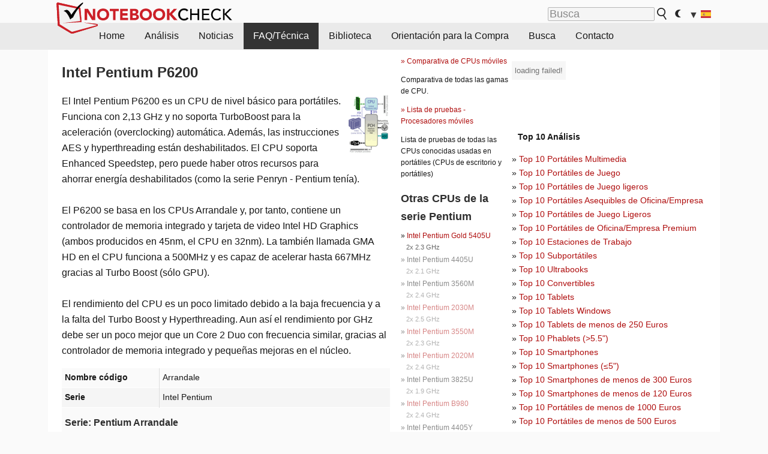

--- FILE ---
content_type: text/html; charset=utf-8
request_url: https://www.notebookcheck.org/Intel-Pentium-P6200-Notebook-Processor.48659.0.html
body_size: 35744
content:
<!DOCTYPE html>
<html lang="es">
<head>

<meta charset="utf-8">
<!-- 
	This website is powered by TYPO3 - inspiring people to share!
	TYPO3 is a free open source Content Management Framework initially created by Kasper Skaarhoj and licensed under GNU/GPL.
	TYPO3 is copyright 1998-2018 of Kasper Skaarhoj. Extensions are copyright of their respective owners.
	Information and contribution at https://typo3.org/
-->




<meta name="generator" content="TYPO3 CMS">
<meta name="ROBOTS" content="INDEX,FOLLOW">
<meta name="description" content="Pruebas, información y especificaciones para el procesador (CPU) Intel Pentium P6200.">
<meta name="content-language" content="ES">
<meta name="keywords" content="Intel, P6200, , pruebas, 3DMark, rendimiento, CPU, velocidad de reloj, cache, rapido,noticias, informes, prueba, portatil, informaciones">


<link rel="stylesheet" type="text/css" href="fileadmin/templates/nbc_v5/notebookcheck.min.css?1764589086" media="all">






<title>Intel Pentium P6200 Notebook Processor - Notebookcheck.org</title><link rel="icon" href="/fileadmin/templates/nbc_v5/images/logo_nbc_small_shaded_interior_white.svg" type="image/svg+xml" sizes="any">
<link rel="icon" href="/fileadmin/templates/nbc_v5/images/logo_nbc_small_interior_white_192px.png" type="image/png" sizes="192x192">
<link rel="apple-touch-icon" sizes="180x180" href="/logo_nbc_small_shaded_interior_white_rectangular_180px.png">
<link rel="icon" href="/fileadmin/templates/nbc_v5/images/favicon.ico" type="image/ico">
<link rel="shortcut icon" href="/fileadmin/templates/nbc_v5/images/favicon.ico" type="image/ico">
<link rel="icon" type="image/png" sizes="32x32" href="/fileadmin/templates/nbc_v5/images/favicon-32x32.png">
<link rel="icon" type="image/png" sizes="16x16" href="/fileadmin/templates/nbc_v5/images/favicon-16x16.png">
<link rel="manifest" href="/site.webmanifest">
<link rel="mask-icon" href="logo_nbc_small_bw_touchicon.svg" color="red">
<meta name="msapplication-TileColor" content="#ffffff">
<meta name="msapplication-TileImage" content="/mstile-144x144.png">
<meta name="nbc_data_cached" content="03.12.2025 04:05" ><script async src="https://fundingchoicesmessages.google.com/i/pub-9885689965057708?ers=1"></script><script>(function() {function signalGooglefcPresent() {if (!window.frames['googlefcPresent']) {if (document.body) {const iframe = document.createElement('iframe'); iframe.style = 'width: 0; height: 0; border: none; z-index: -1000; left: -1000px; top: -1000px;'; iframe.style.display = 'none'; iframe.name = 'googlefcPresent'; document.body.appendChild(iframe);} else {setTimeout(signalGooglefcPresent, 0);}}}signalGooglefcPresent();})();</script><script data-cfasync="false">
window.googletag = window.googletag || { cmd: [] };

googletag.cmd.push(function() {

var mapping_billb = googletag.sizeMapping().
addSize([0, 0], []).
addSize([800, 300], [[800, 250],[728, 90]]).
addSize([970, 300], [[970, 250],[970, 90],[800, 250],[728, 90]]).
addSize([1100, 500], [[1100, 300],[970, 250],[970, 90],[800, 250],[728, 90]]).build();

var mapping_skys = googletag.sizeMapping().
addSize([0, 0], []).
addSize([1220, 500], [160, 600]).
addSize([1500, 500], [[300, 1050],[300, 600],[300, 250],[160, 600]]).build();

var mapping_topb = googletag.sizeMapping().
addSize([1160,200], [[728,90],[468,60],[320,100],[320,50],[300,50]]).
addSize([0, 0], []).
build();

var mapping_mainframe = googletag.sizeMapping().
addSize([0, 0], [[200, 200],[320, 50],[300, 50]]).
addSize([336, 400], [[300, 250], [336, 280], [250, 360], [200, 200], [320, 50], [300, 50]]).
addSize([1100, 600], [[240,400], [300, 600], [160, 600], [728, 200], [300, 250], [336, 280], [250, 360], [200, 200], [320, 50], [300, 50]]).build();

var mapping_lowerads = googletag.sizeMapping().
addSize([0,0], [[220,90],[250,250],[300,50],[300,100],[320,100]]).
addSize([728,300], [[220,90],[250,250],[300,50],[300,100],[320,100],[468,60],[728,90]]).
addSize([1100,300], [[220,90],[250,250],[300,50],[300,100],[320,100],[468,60],[728,90],[750,100],[750,200],[750,300],[764,100],[930,180],[970,90],[970,250],[1100,300]]).build();

var mapping_leftb = googletag.sizeMapping().
addSize([0, 0], []).
addSize([1450, 500], [[120, 700],[120, 600],[160, 600]]).build();

googletag.defineSlot('/1066427/OL_ContentAd', [[180, 150], [234, 60], [336, 280], [300, 250], [292, 30], [88, 31], [300, 50], [300, 31], [120, 60], [300, 100]], 'div-gpt-ad-1414573626553-1').addService(googletag.pubads());
googletag.defineSlot('/1066427/OL_Skyscraper', [[160, 600], [300, 1050], [300, 600], [300, 250]], 'div-gpt-ad-1414573626553-6').defineSizeMapping(mapping_skys).addService(googletag.pubads());
googletag.defineSlot('/1066427/OL_MidMainframe', [[200, 200], [240, 400], [250, 360], [300, 250], [300, 600], [336, 280], [160, 600], [320, 50], [300, 50]], 'div-gpt-ad-1414573626553-5').defineSizeMapping(mapping_mainframe).addService(googletag.pubads());
googletag.defineSlot('/1066427/OL_MidMainFrame2', [[200, 200], [240, 400], [250, 360], [300, 250], [300, 600], [336, 280], [160, 600], [320, 50], [300, 50]], 'div-gpt-ad-1414573626553-8').defineSizeMapping(mapping_mainframe).addService(googletag.pubads());
googletag.defineSlot('/1066427/OL_MidMainFrame3', [[200, 200], [240, 400], [250, 360], [300, 250], [300, 600], [336, 280], [160, 600], [320, 50], [300, 50]], 'div-gpt-ad-1414573626553-9').defineSizeMapping(mapping_mainframe).addService(googletag.pubads());
googletag.defineSlot('/1066427/OL_LowestMainFrame', [300, 250], 'div-gpt-ad-1414573626553-14').defineSizeMapping(mapping_mainframe).addService(googletag.pubads());
googletag.defineSlot('/1066427/OL_LeftBanner', [[160, 600], [300, 1050], [300, 600], [300, 250]], 'div-gpt-ad-1414573626553-11').defineSizeMapping(mapping_skys).addService(googletag.pubads());
googletag.defineSlot('/1066427/OL_LowerAd', [[220,90],[250,250],[300,50],[300,100],[320,100],[468,60],[728,90],[750,100],[750,200],[750,300],[764,100],[930,180],[970,90],[970,250],[1100,300]], 'div-gpt-ad-1414573626553-3').defineSizeMapping(mapping_lowerads).addService(googletag.pubads());
googletag.defineSlot('/1066427/footertag', [[220,90],[250,250],[300,50],[300,100],[320,100],[468,60],[728,90],[750,100],[750,200],[750,300],[764,100],[930,180],[970,90],[970,250],[1100,300]], 'div-gpt-ad-1414573626553-13').defineSizeMapping(mapping_lowerads).addService(googletag.pubads());
googletag.defineSlot('/1066427/OL_InContent', [[220,90],[250,250],[300,50],[300,100],[320,100],[468,60],[728,90],[738,150]], 'div-gpt-ad-1414573626553-15').addService(googletag.pubads());
});
</script>
<script>
googletag.cmd.push(function() {
googletag.pubads().setTargeting("pageuid", "48659");
googletag.pubads().setTargeting("domain", "https://www.notebookcheck.org/");
googletag.pubads().setTargeting("language", "es");
googletag.pubads().setTargeting("layout", "1");
googletag.pubads().setTargeting("pagetype", "8");
});
</script>

<meta property="og:image" content="https://www.notebookcheck.org/fileadmin">
<meta property="og:type" content="article">
<meta property="og:title" content="Intel Pentium P6200 Notebook Processor">
<meta property="og:description" content="Pruebas, información y especificaciones para el procesador (CPU) Intel Pentium P6200.">
<meta property="og:locale" content="es_ES.UTF-8">
<meta property="article:author" content="Klaus Hinum">
<meta property="og:site_name" content="Notebookcheck">
<meta property="og:url" content="https://www.notebookcheck.org/Intel-Pentium-P6200-Notebook-Processor.48659.0.html">
<script type="application/ld+json">{
    "@context": "http://schema.org/",
    "@type": "Article",
    "mainEntityOfPage": "https://www.notebookcheck.org/Intel-Pentium-P6200-Notebook-Processor.48659.0.html",
    "inLanguage": "es",
    "headline": "Intel Pentium P6200 Notebook Processor",
    "datePublished": "2011-03-01T17:54:05+01:00",
    "dateModified": "2012-05-18T15:54:06+02:00",
    "description": "Pruebas, informaci\u00f3n y especificaciones para el procesador (CPU) Intel Pentium P6200.",
    "author": {
        "@type": "Person",
        "name": "Klaus Hinum",
        "url": ""
    },
    "publisher": {
        "@type": "Organization",
        "logo": {
            "@type": "ImageObject",
            "url": "https://www.notebookcheck.com/fileadmin/templates/images/nbc_logo_small.png"
        },
        "name": "Notebookcheck"
    },
    "image": {
        "@type": "ImageObject",
        "width": null,
        "height": null,
        "url": "https://www.notebookcheck.org/fileadmin"
    }
}</script>
<script data-cfasync="false">
  window.snigelPubConf = {
    "adengine": {
      "activeAdUnits": ["Sidebar_1","Sidebar_2","Sidebar_3","Bottom_Leaderboard","Video_Outstream","Mobile_Top","Mobile_adhesion","siderail_left","siderail_rigth"],
      "additionalGptAdSlotIds": ["div-gpt-ad-1560233850512-0", "div-gpt-ad-1414573626553-1", "div-gpt-ad-1414573626553-3", "div-gpt-ad-1414573626553-5", "div-gpt-ad-1414573626553-8", "div-gpt-ad-1414573626553-9", "div-gpt-ad-1414573626553-13", "div-gpt-ad-1414573626553-14", "div-gpt-ad-1414573626553-15"]
    }
  }
</script><script async data-cfasync="false" src="https://cdn.snigelweb.com/adengine/notebookcheck.net/loader.js"></script><script>
function nbc_pagecall() {
  var cookie = document.cookie.split(";");
  var call = 0;
  for(var i=0; i<cookie.length; i++) {
    var c = cookie[i];
    while (c.charAt(0)==' ') c = c.substring(1);
    if (c.indexOf("nbc_call=") == 0) call = c.substring(9,c.length);
  }
  call = parseInt(call);
  call++;
  if (call>2) call=3; // only 1, 2 or 3 as options
  googletag.cmd.push(function() {googletag.pubads().setTargeting("pagecall", String(call));});
  var expires = new Date();
  var days = 1;
  expires.setTime(expires.getTime() + (days*24*60*60*1000));
  document.cookie="nbc_call="+call+"; expires="+expires.toUTCString()+";path=/; SameSite=lax";
}
nbc_pagecall();
</script><script>  
function toggleMe(a){
var e=document.getElementById(a);  
if(e.style.display=="none" || e.style.maxHeight!=""){
 e.style.display="block";
 e.style.maxHeight="";
 if (document.getElementById(a+"_a1")) document.getElementById(a+"_a1").style.display="none";
 if (document.getElementById(a+"_a2")) document.getElementById(a+"_a2").style.display="";
 if (document.getElementById(a+"_gr")) document.getElementById(a+"_gr").style.display="none";
} else {
 e.style.display="none";
 if (document.getElementById(a+"_a1")) document.getElementById(a+"_a1").style.display="";
 if (document.getElementById(a+"_a2")) document.getElementById(a+"_a2").style.display="none";
 if (document.getElementById(a+"_gr")) document.getElementById(a+"_gr").style.display="";
}
return false;}
</script><link rel="canonical" href="https://www.notebookcheck.org/Intel-Pentium-P6200-Notebook-Processor.48659.0.html">
  <link rel="alternate" type="application/rss+xml" title="Notebook Análisis" href="https://www.notebookcheck.org/index.php?id=20500" />
  <meta name="viewport" content="width=device-width, initial-scale=1" />
<script async src="https://www.googletagmanager.com/gtag/js?id=G-XLBGPKWB3N"></script>
<script>
  window.dataLayer = window.dataLayer || [];
  function gtag(){dataLayer.push(arguments);}
  gtag('js', new Date());
  gtag('config', 'G-XLBGPKWB3N',{'author':'Klaus Hinum','pagetype':'8','subpagetype':'0','responsible':'0'});    </script><script data-sdk="l/1.1.11" data-cfasync="false" src="https://html-load.com/loader.min.js"></script>

<script>(function(){function t(){const n=["138630myoZBk","forEach","Failed to load script: ","getBoundingClientRect","width: 100vw; height: 100vh; z-index: 2147483647; position: fixed; left: 0; top: 0;","link,style","url","Script not found","as_modal_loaded","https://report.error-report.com/modal?eventId=","16786TcmGxT","as_","now","connection","setItem","appendChild","width","type","VGhlcmUgd2FzIGEgcHJvYmxlbSBsb2FkaW5nIHRoZSBwYWdlLiBQbGVhc2UgY2xpY2sgT0sgdG8gbGVhcm4gbW9yZS4=","write","https://","_fa_","textContent","addEventListener","Fallback Failed","concat","contains","10xAiBrV","remove","localStorage","split","name","href","message","display","documentElement","location","removeEventListener","getComputedStyle","recovery","check","script","https://report.error-report.com/modal?eventId=&error=Vml0YWwgQVBJIGJsb2NrZWQ%3D&domain=","onLine","host","querySelectorAll","2155698KMMbFy","170776OsGhHy","title",'/loader.min.js"]',"none","5350LkXazP","createElement","loader-check","style","https://error-report.com/report","currentScript","hostname","reload","append","245nBguiZ","error","7765587BWFbHQ","close-error-report","last_bfa_at","btoa","height","as_index","loader_light","1264110AkdKmx","from","iframe","toString","/loader.min.js","&domain=","src","3593828ajHNXs","data","rtt","10WqcZJl","charCodeAt","text","Cannot find currentScript","&error=","querySelector","https://report.error-report.com/modal?eventId=&error=","&url=","attributes","length","POST","setAttribute","outerHTML","map",'script[src*="//',"searchParams","value"];return(t=function(){return n})()}function n(o,e){const r=t();return(n=function(t,n){return r[t-=398]})(o,e)}(function(){const o=n,e=t();for(;;)try{if(480437===-parseInt(o(455))/1*(parseInt(o(482))/2)+parseInt(o(405))/3+-parseInt(o(435))/4+parseInt(o(438))/5*(parseInt(o(428))/6)+parseInt(o(419))/7*(-parseInt(o(406))/8)+parseInt(o(421))/9+-parseInt(o(410))/10*(-parseInt(o(465))/11))break;e.push(e.shift())}catch(t){e.push(e.shift())}})(),(()=>{"use strict";const t=n,o=t=>{const o=n;let e=0;for(let n=0,r=t[o(447)];n<r;n++)e=(e<<5)-e+t[o(439)](n),e|=0;return e},e=class{static[t(399)](){const n=t;var e,r;let c=arguments[n(447)]>0&&void 0!==arguments[0]?arguments[0]:n(398),a=!(arguments[n(447)]>1&&void 0!==arguments[1])||arguments[1];const i=Date[n(467)](),s=i-i%864e5,d=s-864e5,l=s+864e5,u=n(466)+o(c+"_"+s),w=n(466)+o(c+"_"+d),m=n(466)+o(c+"_"+l);return u!==w&&u!==m&&w!==m&&!(null!==(e=null!==(r=window[u])&&void 0!==r?r:window[w])&&void 0!==e?e:window[m])&&(a&&(window[u]=!0,window[w]=!0,window[m]=!0),!0)}};function r(o,e){const r=t;try{window[r(484)][r(469)](window[r(491)][r(403)]+r(476)+btoa(r(423)),Date[r(467)]()[r(431)]())}catch(t){}try{!async function(t,o){const e=r;try{if(await async function(){const t=n;try{if(await async function(){const t=n;if(!navigator[t(402)])return!0;try{await fetch(location[t(487)])}catch(t){return!0}return!1}())return!0;try{if(navigator[t(468)][t(437)]>1e3)return!0}catch(t){}return!1}catch(t){return!1}}())return;const r=await async function(t){const o=n;try{const n=new URL(o(414));n[o(453)][o(418)](o(472),o(427)),n[o(453)][o(418)](o(407),""),n[o(453)][o(418)](o(488),t),n[o(453)][o(418)](o(461),location[o(487)]);const e=await fetch(n[o(487)],{method:o(448)});return await e[o(440)]()}catch(t){return o(420)}}(t);document[e(404)](e(460))[e(456)]((t=>{const n=e;t[n(483)](),t[n(477)]=""}));let a=!1;window[e(478)](e(488),(t=>{const n=e;n(463)===t[n(436)]&&(a=!0)}));const i=document[e(411)](e(430));i[e(434)]=e(464)[e(480)](r,e(442))[e(480)](btoa(t),e(433))[e(480)](o,e(445))[e(480)](btoa(location[e(487)])),i[e(449)](e(413),e(459)),document[e(490)][e(470)](i);const s=t=>{const n=e;n(422)===t[n(436)]&&(i[n(483)](),window[n(492)](n(488),s))};window[e(478)](e(488),s);const d=()=>{const t=e,n=i[t(458)]();return t(409)!==window[t(493)](i)[t(489)]&&0!==n[t(471)]&&0!==n[t(425)]};let l=!1;const u=setInterval((()=>{if(!document[e(481)](i))return clearInterval(u);d()||l||(clearInterval(u),l=!0,c(t,o))}),1e3);setTimeout((()=>{a||l||(l=!0,c(t,o))}),3e3)}catch(n){c(t,o)}}(o,e)}catch(t){c(o,e)}}function c(n,o){const e=t;try{const t=atob(e(473));!1!==confirm(t)?location[e(487)]=e(444)[e(480)](btoa(n),e(433))[e(480)](o,e(445))[e(480)](btoa(location[e(487)])):location[e(417)]()}catch(t){location[e(487)]=e(401)[e(480)](o)}}(()=>{const n=t,o=t=>n(457)[n(480)](t);let c="";try{var a,i;null===(a=document[n(415)])||void 0===a||a[n(483)]();const t=null!==(i=function(){const t=n,o=t(426)+window[t(424)](window[t(491)][t(416)]);return window[o]}())&&void 0!==i?i:0;if(!e[n(399)](n(412),!1))return;const s="html-load.com,fb.html-load.com,content-loader.com,fb.content-loader.com"[n(485)](",");c=s[0];const d=document[n(443)](n(452)[n(480)](s[t],n(408)));if(!d)throw new Error(n(462));const l=Array[n(429)](d[n(446)])[n(451)]((t=>({name:t[n(486)],value:t[n(454)]})));if(t+1<s[n(447)])return function(t,o){const e=n,r=e(426)+window[e(424)](window[e(491)][e(416)]);window[r]=o}(0,t+1),void function(t,o){const e=n;var r;const c=document[e(411)](e(400));o[e(456)]((t=>{const n=e;let{name:o,value:r}=t;return c[n(449)](o,r)})),c[e(449)](e(434),e(475)[e(480)](t,e(432))),document[e(474)](c[e(450)]);const a=null===(r=document[e(415)])||void 0===r?void 0:r[e(450)];if(!a)throw new Error(e(441));document[e(474)](a)}(s[t+1],l);r(o(n(479)),c)}catch(t){try{t=t[n(431)]()}catch(t){}r(o(t),c)}})()})();})();</script>
<style>p,h1,h2,h3{margin-left:0 !important}nbc_element{width:100%}</style>
<style>.gpubench_div{position:static;width:100%;clear:left;overflow:hidden;zoom:1;margin-top:15px;margin-bottom:15px;}.gpubench_detaillink{margin:0px;text-align:center}.gpubench_legend{text-align:right;color:var(--text-color-muted)}.gpubench_surchart{border:1px solid var(--border-color-light);overflow:hidden;padding:2px;width:100%}.gpubench_intro h2{margin:0.5em 0.5em 0 0 !important;display:inline-block}</style>
<script>
		function switchMenu(obj) {
			var el = document.getElementById(obj);
			var el_link1 = document.getElementById('link1_'+obj);
			var el_link2 = document.getElementById('link2_'+obj);
			
			if ( el.style.display != 'none' ) {
				el.style.display = 'none';
				if (el_link2) el_link2.style.display = 'none';
				if (el_link1) el_link1.style.display = '';
			}
			else {
				el.style.display = '';
				if (el_link2) el_link2.style.display = '';
				if (el_link1) el_link1.style.display = 'none';
			}
			return false;
		}
	
		</script>
<style>table td.caption {font-weight:bold;max-width:12em}.tx-nbc2fe-gpusingle-image {padding:2px;margin:5px}</style>
<style>.plusbox{border:1px solid #aaa;padding: 0em 0.3em;font-size:0.6em;vertical-align:middle;color:var(--text-color);font-family:monospace}.gpusingle_benchmarks{max-width:800px}.gpubench_percent{display:inline-block;width:2.5rem;text-align:right;border-right:2px solid #999;margin-right:0.2em;padding-right:0.2em}label{white-space:nowrap}.gpusingle_sform{font-size:0.9rem;background-color:rgba(0,0,0,0.02);border:1px solid var(--border-color-light);text-align:center}</style>
<script>
		function get_benchmark_chart(uid, benchmark, setting) {
			element = "sur_chart_"+uid;
			document.getElementById(element).innerHTML = "<span style='color:#aaa;font-style:italic'>loading ...</span>";

			url = "https://dev1.notebook-check.com/index.php?id=48659"; 
			params = "&ajax_benchmarks=1";
			params += "&nbc_ac_benchmark="+benchmark;
			params += "&nbc_ac_setting="+setting;
			params += "&nbc_ac_gpu="+document.getElementById("get_benchmark_chart_data_"+uid).innerHTML;
			params += "&nbc_device_search_model="+document.getElementById("get_benchmark_chart_model_"+uid).value;
			params += "&nbc_device_search_age="+document.getElementById("get_benchmark_chart_age_"+uid).value;
			
			if (document.getElementById("get_benchmark_chart_notebook_"+uid) && document.getElementById("get_benchmark_chart_notebook_"+uid).checked) params += "&nbc_ac_laptop_device=1";
			if (document.getElementById("get_benchmark_chart_smartphone_"+uid) && document.getElementById("get_benchmark_chart_smartphone_"+uid).checked) params += "&nbc_ac_smartphone_device=1";
			if (document.getElementById("get_benchmark_chart_desktop_"+uid) && document.getElementById("get_benchmark_chart_desktop_"+uid).checked) params += "&nbc_ac_desktop_device=1";

			var xhr = window.XMLHttpRequest ? new XMLHttpRequest() : new ActiveXObject("Microsoft.XMLHTTP");
			xhr.open("POST", url, true);
			xhr.setRequestHeader("Content-type", "application/x-www-form-urlencoded");

			xhr.onreadystatechange = function() {
					if (xhr.readyState>3 && xhr.status==200) document.getElementById(element).innerHTML = xhr.responseText;
					else if (xhr.status != 200 && xhr.status != 0){
						document.getElementById(element).innerHTML = "loading failed!";
					}
					
			};
			xhr.onerror = function() {
						document.getElementById(element).innerHTML = "loading failed, onerror called!";
			}; // onerror

			xhr.send(params);
			
			return false;
		}
		</script>
<style>table.sortable{border-spacing:1px;background-color:#E7E7E7;color:#131313}table.sortable a.sortheader {Writing-Mode:vertical-rl;background:#f9f9f9;color:#131313;font-weight:bold;text-decoration:none;display:block}table.sortable span.sortarrow {color:black;text-decoration:none}table.sortable tr:nth-child(even){background:white}table.sortable tr:nth-child(odd){background:#f9f9f9}table.sortable tr.desk_even {background:#f9f6b4;text-align:left}table.sortable tr.desk_odd {background:#f9eab4; text-align:left}table.sortable td {padding:4px; border:1px solid #FFF}table.sortable tr.header {background:#f9f9f9; border:1px solid #FFF;font-weight:bold}table.sortable th {background:#f9f9f9; border:1px solid #FFF;font-weight:bold}table.sortable tr:hover td {background:#e7e7e7}</style>
<style>.paintAB_end {border:1px solid #efefef;border-left:0}.paintAB_fpslegend {float:left;margin:0px;padding:0px;height:1px}.paintAB_legend {margin:0px;text-align:center; color:#999;margin-top:-0.2em;}.paintAB_bar_sur {display:inline-block;position:relative;vertical-align:middle;white-space:nowrap;width:100%;line-height:12px}.bb_1{display:inline-block;box-sizing:border-box;vertical-align:top;background-color:#efefef;height:12px;border-left:1px solid #afafaf;border-top:1px solid #afafaf;border-bottom:1px solid #afafaf}.bb_2{display:inline-block;box-sizing:border-box;vertical-align:top;height:12px;border-top: 1px solid #afafaf;border-bottom:1px solid #afafaf}.bb_3{display:inline-block;box-sizing:border-box;vertical-align:top;background-color:#f5cccc;height:12px;border-top: 1px solid #afafaf;border-bottom:1px solid #afafaf}.bb_4{display:inline-block;box-sizing:border-box;vertical-align:top;background-color:#f5cccc;height:12px;border-top: 1px solid #afafaf;border-bottom:1px solid #afafaf;border-right: 1px solid #afafaf}.bb_5{display:inline-block;box-sizing:border-box;vertical-align:top;background-color:rgba(0,0,0,3%);height:12px}.bb_avg{display:block;position:absolute;height:14px;width:1px;background-color:#af0e0e;z-index:9999999}.bb_val{display:block;position:absolute;top:1px;left:2px;color:#333;font-size:11px;z-index:999}</style>
<style>
.surrAvgBG_bar{width:55%;float:right;line-height:1em;position:relative;line-height:10px}
.surrAvgBG_model{width:44%;float:left;color:var(--text-color-muted);clear:both;font-size:0.7em}
.surrAvgBG_model_hl{font-weight:bold}
.surrAvgBG_points{clear:both;margin:0px;font-size:6px}
.surrAvgBG_currGPUdiv{float:left;clear:both;overflow:hidden; width:100%;margin-bottom:3px}
.surrAvgBG_currModel{width:39%;float:left;color:var(--text-color);clear:both;font-size:0.9em;}
.surrAvgBG_percent{clear:both;float:right;color:var(--text-color-muted);font-size:0.6em}
</style>
<style>.nbclog {margin:0.2em 0}.nbclog p{border-bottom:1px dotted #efefef; margin:0px}.nbclog p span{margin-left:3em}</style>
<style>.introa_img_large {border:none;width:100%;border-radius:5px;max-width:168px;max-height:126px;height:auto;vertical-align:top}.introa_img_med {border:none;width:100%;border-radius:5px;max-width:168px;max-height:126px;height:auto;vertical-align:top}.introa_img_small {border:none;width:100%;border-radius:5px;max-width:120px;max-height:90px;height:auto;vertical-align:top}.introa_medium a,.introa_medium a.visited,.introa_whole a,.introa_whole a:visited{color:var(--black)}.introa_img_huge{border:none;height:auto;width:100%}.introa_whole{margin:0;padding:0;font-size:.89em;overflow:hidden;position:relative}.introa_whole img{border:0;object-fit:cover}.introa_whole h2{font-weight:700;margin-left:0!important;margin-right:0!important}.introa_title{margin:0;font-weight:400;font-size:1em;letter-spacing:normal;display:block;width:100%}.introa_title .rating{font-size:1.2em}.introa_huge{margin-top:22px;margin-bottom:22px;clear:left;overflow:hidden;display:table;padding:3px;min-width:50%}.introa_large,.introa_medium,.introa_small{padding:2px;min-width:50%;display:block;overflow:hidden;clear:left}.introa_huge h2{font-size:1.2em;margin-bottom:3px;text-align:center}.introa_large{margin-top:20px;margin-bottom:20px;border:1px solid #ffffff00}.introa_large h2{font-size:1.3em;margin-bottom:3px;border-bottom:4px solid rgba(0,0,0,0.08)}.introa_medium{margin-top:25px;margin-bottom:25px;border:1px solid #ffffff00}.introa_medium h2{font-size:1.1em;margin-bottom:1px;font-weight:700}.introa_small{color:var(--text-color-slightly-muted);margin-top:8px;margin-bottom:8px;border:1px solid #ffffff00}.introa_small .introa_rm_text{color:var(--text-color-slightly-muted)}.introa_review_specs{color:var(--text-color-muted)}.introa_review_specs_med{color:var(--text-color-muted);font-weight:300}.introa_rl_box,.introa_rl_title{background-color:#333;opacity:.9;color:#fff}.introa_rl_hoverable{display:block;position:relative;width:100%}.introa_rl_texts{position:absolute;bottom:0;left:0;width:100%}.introa_rl_title{font-size:1.1em;text-align:center;line-height:1.4;width:100%;overflow:hidden}.introa_rl_title_padding{padding:5px}.introa_rl_box{display:none;border-top:1px dashed #fff;padding:5px}.introa_more{background:linear-gradient(to right,rgba(255,255,255,0.5),rgba(255,255,255,1),rgba(255,255,255,1));position:absolute;right:0;top:1.6em;padding-left:0.5em}.introa_l1003{margin:2em 0}.introa_l1003 img{height:67px}.introa_l1004{margin:0 auto;padding:0.5rem 0;min-height:155px;width:95vw}.introa_l1004 > .introa_content{display:grid;gap:3px;grid-auto-flow:column;padding:0;overflow-x:auto;overscroll-behavior-inline:contain;scroll-snap-type:inline mandatory;scroll-padding-inline:0.3em}.introa_l1004 ::-webkit-scrollbar{height:5px}
			  .introa_l1004 ::-webkit-scrollbar-track{background:var(--surr-color)}
			  .introa_l1004 ::-webkit-scrollbar-thumb{background:#999}
			  .introa_l1004 ::-webkit-scrollbar-thumb:hover{background:#888}.introa_grid_item{display:grid;grid-template-rows:min-content;position:relative;gap:0.1em;scroll-snap-align:start;height:155px}.introa_grid_item img{display:block;object-fit:cover;height:150px}.introa_grid_item_title{color:white;font-size:0.9rem;position:absolute;bottom:0.3em;width:100%;text-align:center;line-height:1.2rem;padding:0.2em 0.5em;box-sizing:border-box;z-index:1}.introa_grid_item_title:hover + .introa_grid_item_bg{background:linear-gradient(to bottom, rgba(0,0,0,0), rgba(0, 0, 0, 0.3) 50%, rgba(0, 0, 0, 0.5) 63%, rgba(0,0,0,0.9) 100%)}.introa_grid_item_bg{position:absolute;height:100%;bottom:0;width:100%;background:linear-gradient(to bottom, rgba(0,0,0,0), rgba(0, 0, 0, 0.1) 50%, rgba(0, 0, 0, 0.2) 63%, rgba(0,0,0,0.8) 100%)}.introa_grid_item_bg:hover{background:linear-gradient(to bottom, rgba(0,0,0,0), rgba(0, 0, 0, 0.3) 50%, rgba(0, 0, 0, 0.5) 63%, rgba(0,0,0,0.9) 100%)}.introa_rm_text{float:left;width:75%}.introa_medium .introa_rm_img{overflow:hidden;margin-top:0.4em}.introa_rm_img{width:23%;float:left;margin-right:2%;border:0 solid #afafaf;text-align:right}.introa_fulldate,.introa_fulldate_background{margin-left:-13px;text-shadow:0 1px 0 #FFF,0 -1px 0 #FFF,1px 0 0 #FFF,-1px 0 0 #FFF;padding:2px 4px 0 16px}.introa_medium .introa_rm_header{font-size:1.08em;margin-bottom:1px}.introa_fulldate{position:absolute;color:#333;z-index:100}.introa_fulldate_new{text-align:center;margin-bottom:-15px;color:#777}.introa_fulldate_ticker{position:relative;clear:left;font-weight:700;margin-top:10px;overflow:hidden}.introa_whole .itemauthordate{text-align:right;color:var(--text-color-muted);font-size:0.9em}.introa_whole .itemauthorcolumn{color:#000}.introa_ers,.introa_other{margin-top:5px;margin-bottom:5px;clear:left;overflow:hidden}.introa_fulldate_background{position:absolute;background-color:#efefef;color:#333;border-bottom:1px solid #efdfdf;border-right:1px solid #efdfdf;z-index:99;opacity:.6;height:1.4em}.introa_ers_icon,.introa_newsicon{opacity:.5;vertical-align:middle}.introa_ers{color:var(--text-color)}.introa_ers_link{color:var(--text-color-slightly-muted)}.introa_ers_link:visited{color:#333}.introa_other{color:var(--text-color-slightly-muted)}.introa_newsicon{border:none}.introa_news_abstract,.introa_rm_abstract{color:var(--text-color-slightly-muted);float:left;clear:left;position:relative}.introa_icon{vertical-align:middle;float:left;margin-right:2%;width:23%;text-align:right;border:none}.introa_title{float:left}.introa_form,.restrictedElements{width:100%;color:var(--text-color);box-sizing:border-box;clear:left}.introa_form{border:1px solid var(--border-color-light);padding:10px}.introa_form input{vertical-align:middle}.introa_form label{white-space:nowrap}.restrictedElements{padding:2px;text-align:right;font-size:.8em;margin-bottom:0;font-style:italic;display:block}.introa_ajax{text-align:center;background-color:#666;opacity:.8;color:#fff;font-weight:700;padding:4px;width:90%;box-sizing:border-box;float:left;position:absolute;margin-left:auto;margin-right:auto;display:none}.introa_restrict{width:100%;text-align:right;padding:5px}.introa_restrict{box-sizing:border-box;color:#666}.introa_restrict_vline{vertical-align:middle;margin-left:5px;margin-right:5px}.introa_form_header{font-weight:700;color:#333;margin-top:3px;margin-bottom:5px}.introa_shortcut_span{color:var(--text-color)}.introa_loading_info{display:none;position:absolute;opacity:.6;z-index:9999999999;background-color:#00000010}.introa_item_playicon_text{opacity:.95;z-index:102;position:absolute;top:50%;left:50%;transform:translate(-50%,-50%);font-weight:bold;color:white;font-size:2rem;text-shadow: #000000 1px 0 10px}#introa_cbox_tag_surround,#introa_cbox_ticker_surround,#introa_cbox_type_surround{border-bottom:1px solid #efefef;margin-bottom:5px}.introa_ticker{margin-bottom:3px;margin-top:3px}.introa_featured{margin:2px;border:2px solid #efefef}.introa_rightcolumn{margin:0 0 12px 0;border:2px solid var(--border-color-light)}.introa_rightcolumn_odd{float:left}.introa_rightcolumn_even{float:right}.introa_ticker_date{clear:left;color:#aaa}.introa_ticker_title_review{font-weight:700}.introa_featured a,.introa_rightcolumn a{color:var(--text-color);font-weight:400;font-size:.88rem}.introa_tile{float:left;padding:1%;box-sizing:border-box;max-width: 49%;}.introa_img_tile{width:100%;height:auto}picture.introa_img_tile{display:block;line-height:0em}.introa_rightcolumn{width:158px;height:158px}.introa_rightcolumn .introa_rl_title{background-color:var(--table-bg-even);color:var(--text-color)}.introa_rightcolumn .introa_rl_hoverable{height:100%}.introa_featured .introa_rl_title{background-color:var(--table-bg-even);color:var(--text-color)}.introa_rightcolumn img{aspect-ratio:1/1}.introa_googleads{text-align:center;margin-top:5px;margin-bottom:5px;padding:1px;clear:left}a.introa_plus_icon{display:inline-block;width:1.4em;text-align:center;border:1px solid #afafaf;color:#aaa;margin-left:3px}a.introa_plus_icon:hover{background-color:#aaa;text-decoration:none;color:#fff}.introa_page_buttons {margin-top:10px;display:inline-block;background:#af0e0e;color:#fff !important;padding:3px;border-radius:5px;border:3px solid #8A091A}.introa_page_buttons:hover {background:#8A091A;text-decoration:none;}.introa_settings_icon{vertical-align:middle;width:auto;height:1.4em;opacity:0.5;background-color:unset !important}html.dark .introa_settings_icon{filter:invert(1)}.introa_menu_sep{text-align:center;clear:left;min-width:50%;overflow:hidden;font-size:1.8em}h2.introa_menu_sep{margin:0.6em 0 0.3em 0}hr.divider{border:0;height:1px;background-image:linear-gradient(to right,rgba(0,0,0,0),rgba(0,0,0,0.2),rgba(0,0,0,0))}.featured_item:hover{opacity:0.9}.introa_rl_box{max-height:0;transition:max-height 0.15s ease-out;display:block}.introa_rl_hoverable:hover .introa_rl_box{max-height:500px;transition:max-height 0.25s ease-in}.introa_ad_hd{opacity:0.8}.introa_ad_autor{color:var(--text-color)}.introa_tags{color:var(--text-color-slightly-muted);font-weight:normal}.introa_tags img{height:1.1rem;vertical-align:middle}@media only screen and (max-width:590px){.introa_restrict_hide{display:none}}@media only screen and (max-width:450px){.introa_rl_box,.introa_rl_title{font-size:.8em;line-height:1.2}.introa_rm_img{width:100%;margin-right:0;min-height:25vw}.introa_medium .introa_rm_img{overflow:visible;margin-top:0.4em}.introa_img_med,.introa_img_large{max-width:none;max-height:none}.introa_rm_text{width:100%;padding:0.3em;opacity:0.9;overflow:hidden;box-sizing:border-box;}.introa_rm_header{font-weight:700;font-size:1.2em;margin:0 0 3px}.introa_medium, .introa_small{padding:0}.introa_small img{max-width:none;max-height:none}}</style>
<style>.socialarea {text-align:center}.socialarea a{color:#fff;display:inline-block;padding:.2em;margin:0 5px;height:2em;border-radius:10%;text-align:center;width:2em;background-color:#ffffff22;}.socialarea a:hover{text-decoration:none}.socialarea img,svg{vertical-align:middle;border:0}.socialarea .share_text{padding:.72em 1em;float:left}.socialarea .share_logo{padding:.1em}a.socialarea_twitter{background-color:black}a.socialarea_facebook{background-color:#3b5998}</style>
<meta name="robots" content="max-image-preview:large">
</head>
<body>
<div id="nbc_topbar">
<a href="/" id="nbc_logotop" title="Notebookcheck Home">
<img class="nbc_logo_alone" src="fileadmin/templates/nbc_v5/images/logo_alone_header.svg" alt="Notebookcheck Logo">
<img class="nbc_logo" src="fileadmin/templates/nbc_v5/images/logo_simplified_unicolor_t.svg" alt="Notebookcheck Logo">
</a>
<div id="nbc_searchbar"><form action="https://www.notebookcheck.org/Busca.36731.0.html" id="cse-search-box">
  <input type="hidden" name="cx" value="partner-pub-9323363027260837:oh3rpr-ml0x" />
  <input type="hidden" name="cof" value="FORID:10" />
  <input type="hidden" name="ie" value="UTF-8" />
  <input id="nbc_searchbar_field" type="text" name="q" size="16" placeholder="Busca"/>
  <button  type="submit" name="search" id="nbc_searchbar_button"></button>
  </form>

<a href="#" id="darkmodeicon" onclick="setTheme('dark',true);return false;" style="display:inline-block">
<img src="/fileadmin/templates/images/moon-filled.svg" alt="dark mode" style="width:auto;height:0.8em">
</a>
<a href="#" id="lightmodeicon" onclick="setTheme('light',true);return false;" style="display:none">
<img src="/fileadmin/templates/images/sun-filled.svg" alt="light mode" style="width:auto;height:0.8em">
</a>

<div id="nbc_searchbar_lang">
<a href="#footer" onclick="
document.getElementById('langcontainer').classList.toggle('hideEl');
var el = document.getElementById('nbc_menubar');
el.style.overflow='auto';
el.style.height='auto';
el.style.paddingRight='0px';
el2 = document.getElementsByClassName('moremenu');
el2[0].style.display='none';
return false;
">
<span id="nbc_searchbar_la">&#9660;</span>
<img src="/fileadmin/templates/images/svg_flags/es.svg" width="15" height="11" alt="ES" style="width:auto;height:0.8em">
</a>
</div></div>
</div>

<div id="nbc_menubar">
<div id="navigation"><ul><li class="mainmenu" style="width:5em;visibility:hidden">&nbsp;</li><li class="mainmenu"><a href="Analisis-y-pruebas-de-ordenadores-portatiles-y-moviles-telefonos.64.0.html">Home</a></li><li class="mainmenu"><a href="Analisis.80.0.html">Análisis</a></li><li class="mainmenu"><a href="Noticias.156.0.html">Noticias</a></li><li class="mainmenu selected"><a href="FAQ-Tecnica.82.0.html">FAQ/Técnica</a></li><li class="mainmenu"><a href="Biblioteca.3441.0.html">Biblioteca</a></li><li class="mainmenu"><a href="Orientacion-para-la-Compra.13238.0.html">Orientación para la Compra</a></li><li class="mainmenu"><a href="Busca.6834.0.html">Busca</a></li><li class="mainmenu"><a href="Contacto.271.0.html">Contacto</a></li><li class="moremenu"><a href="#" onclick="
var el = document.getElementById('nbc_menubar');
el.style.overflow='auto';
el.style.height='auto';
el.style.paddingRight='0px';
this.parentNode.style.display='none';
return false;
">...</a></li></ul><nav id="langcontainer" class="hideEl">
  <ul>
<li id="lang_flag_de"><a class="langlink" href="https://www.notebookcheck.com/" hreflang="de"><img src="/fileadmin/templates/images/svg_flags/de.svg" loading="lazy" alt="DE Flag"> Deutsch</a></li>
<li id="lang_flag_en"><a class="langlink" href="https://www.notebookcheck.net/" hreflang="en"><img src="/fileadmin/templates/images/svg_flags/us.svg" loading="lazy" alt="US Flag"> English</a></li>
<li id="lang_flag_es"><a class="langlink" href="https://www.notebookcheck.org/" hreflang="es"><img src="/fileadmin/templates/images/svg_flags/es.svg" loading="lazy" alt="ES Flag"> Español</a></li>
<li id="lang_flag_fr"><a class="langlink" href="https://www.notebookcheck.biz/" hreflang="fr"><img src="/fileadmin/templates/images/svg_flags/fr.svg" loading="lazy" alt="FR Flag"> Français</a></li>
<li id="lang_flag_it"><a class="langlink" href="https://www.notebookcheck.it/" hreflang="it"><img src="/fileadmin/templates/images/svg_flags/it.svg" loading="lazy" alt="IT Flag"> Italiano</a></li>
<li id="lang_flag_nl"><a class="langlink" href="https://www.notebookcheck.nl/" hreflang="nl"><img src="/fileadmin/templates/images/svg_flags/nl.svg" loading="lazy" alt="NL Flag"> Nederlands</a></li>
<li id="lang_flag_pl"><a class="langlink" href="https://www.notebookcheck.pl/" hreflang="pl"><img src="/fileadmin/templates/images/svg_flags/pl.svg" loading="lazy" alt="PL Flag"> Polski</a></li>
<li id="lang_flag_pt"><a class="langlink" href="https://www.notebookcheck.info/" hreflang="pt"><img src="/fileadmin/templates/images/svg_flags/pt.svg" loading="lazy" alt="PT Flag"> Português</a></li>
<li id="lang_flag_ru"><a class="langlink" href="https://www.notebookcheck-ru.com/" hreflang="ru"><img src="/fileadmin/templates/images/svg_flags/ru.svg" loading="lazy" alt="RU Flag"> Русский</a></li>
<li id="lang_flag_tr"><a class="langlink" href="https://www.notebookcheck-tr.com/" hreflang="tr"><img src="/fileadmin/templates/images/svg_flags/tr.svg" loading="lazy" alt="TR Flag"> Türkçe</a></li>
<li id="lang_flag_se"><a class="langlink" href="https://www.notebookcheck.se/" hreflang="se"><img src="/fileadmin/templates/images/svg_flags/se.svg" loading="lazy" alt="SE Flag"> Svenska</a></li>
<li id="lang_flag_cn"><a class="langlink" href="https://www.notebookcheck-cn.com/" hreflang="zh"><img src="/fileadmin/templates/images/svg_flags/cn.svg" loading="lazy" alt="CN Flag"> Chinese</a></li>
<li id="lang_flag_hu"><a class="langlink" href="https://www.notebookcheck-hu.com/" hreflang="hu"><img src="/fileadmin/templates/images/svg_flags/hu.svg" loading="lazy" alt="HU Flag"> Magyar</a></li>
</ul>
</nav><script>document.getElementById('lang_flag_es').classList.toggle('selected');</script></div>
</div> 

<div id="nbc_bb"></div>


<main>
<div id="nbc_intro"></div>
<div id="nbc_main">

 <div id="nbc_topb"></div>
 <div id="nbc_skys"><div id="adngin-siderail_rigth-0"></div></div>
 <div id="nbc_leftb"><div id="adngin-siderail_left-0" style="float:right"></div></div>

 <div id="nbc_contentcontainer">

  <div id="nbc_contentcolumns">
   <div id="nbc_breadcrumb"></div>
   <div id="nbc_maincontent">
    <div id="content"><div id="c614556" class="ttcl_0 csc-default"><div class="tx-nbc2fe-pi1">
		<h1>Intel Pentium P6200</h1><a href="/uploads/tx_nbc2/diagram-18_04.gif" title="Intel P6200" data-fancybox="device_img" class="lightbox" data-caption="Intel P6200"><picture style="float:right; padding-left:5px; padding-bottom:5px;"><source srcset="typo3temp/_processed_/1/1/csm_diagram-18_04_d29971b5c1.gif 1x, typo3temp/_processed_/1/1/csm_diagram-18_04_d7785d2889.gif 2x"><img src="typo3temp/_processed_/1/1/csm_diagram-18_04_d29971b5c1.gif" loading="lazy" class="" 
								alt="Intel P6200"  height="100" ></picture></a><p class="bodytext">El Intel Pentium P6200 es un CPU de nivel básico para portátiles. Funciona con 2,13 GHz y no soporta TurboBoost para la aceleración (overclocking) automática. Además, las instrucciones AES y hyperthreading están deshabilitados. El CPU soporta Enhanced Speedstep, pero puede haber otros recursos para ahorrar energía deshabilitados (como la serie Penryn - Pentium tenía).<br /><br />El P6200 se basa en los CPUs Arrandale y, por tanto, contiene un controlador de memoria integrado y tarjeta de video Intel HD Graphics (ambos producidos en 45nm, el CPU en 32nm). La también llamada GMA HD en el CPU funciona a 500MHz y es capaz de acelerar hasta 667MHz gracias al Turbo Boost (sólo GPU).<br /><br />El rendimiento del CPU es un poco limitado debido a la baja frecuencia y a la falta del Turbo Boost y Hyperthreading. Aun así el rendimiento por GHz debe ser un poco mejor que un Core 2 Duo con frecuencia similar, gracias al controlador de memoria integrado y pequeñas mejoras en el núcleo.</p><table class="contenttable" style="width:100%;border:none;display:table"><tr class="gpu-even"><td class="caption">Nombre código</td><td >Arrandale</td></tr><tr class="gpu-odd"><td class="caption">Serie</td><td >Intel Pentium</td></tr><tr class="gpu-even"><td colspan="2" ><h4>Serie: Pentium Arrandale</h4><table style="border-spacing:0px;"><tr><td style="font-weight:bold;"><a href="https://www.notebookcheck.org/Intel-Pentium-P6300-Notebook-Processor.48656.0.html">Intel Pentium P6300</a></td><td style="color:var(--text-color-muted)">2.27&nbsp;GHz</td><td style="color:var(--text-color-muted)">2&nbsp;/&nbsp;2&nbsp;<img src="/fileadmin/templates/images/cpu_cores.svg" alt="cores" style="height:1rem;vertical-align:text-bottom" loading="lazy"></td><td style="color:var(--text-color-muted)">3&nbsp;MB&nbsp;L3</td></tr><tr><td style="font-weight:bold;">Intel Pentium P6200&nbsp;&laquo; </td><td style="color:var(--text-color-muted)">2.13&nbsp;GHz</td><td style="color:var(--text-color-muted)">2&nbsp;/&nbsp;2&nbsp;<img src="/fileadmin/templates/images/cpu_cores.svg" alt="cores" style="height:1rem;vertical-align:text-bottom" loading="lazy"></td><td style="color:var(--text-color-muted)">3&nbsp;MB&nbsp;L3</td></tr><tr><td style="font-weight:bold;"><a href="https://www.notebookcheck.org/Intel-Pentium-P6100-Notebook-Processor.48667.0.html">Intel Pentium P6100</a></td><td style="color:var(--text-color-muted)">2&nbsp;GHz</td><td style="color:var(--text-color-muted)">2&nbsp;/&nbsp;2&nbsp;<img src="/fileadmin/templates/images/cpu_cores.svg" alt="cores" style="height:1rem;vertical-align:text-bottom" loading="lazy"></td><td style="color:var(--text-color-muted)">3&nbsp;MB&nbsp;L3</td></tr><tr><td style="font-weight:bold;"><a href="https://www.notebookcheck.org/Intel-Pentium-P6000-Notebook-Processor.48669.0.html">Intel Pentium P6000</a></td><td style="color:var(--text-color-muted)">1.86&nbsp;GHz</td><td style="color:var(--text-color-muted)">2&nbsp;/&nbsp;2&nbsp;<img src="/fileadmin/templates/images/cpu_cores.svg" alt="cores" style="height:1rem;vertical-align:text-bottom" loading="lazy"></td><td style="color:var(--text-color-muted)">3&nbsp;MB&nbsp;L3</td></tr><tr><td style="font-weight:bold;"><a href="https://www.notebookcheck.org/Intel-Pentium-U5600-Notebook-Processor.52678.0.html">Intel Pentium U5600</a></td><td style="color:var(--text-color-muted)">1.33&nbsp;GHz</td><td style="color:var(--text-color-muted)">2&nbsp;/&nbsp;2&nbsp;<img src="/fileadmin/templates/images/cpu_cores.svg" alt="cores" style="height:1rem;vertical-align:text-bottom" loading="lazy"></td><td style="color:var(--text-color-muted)">3&nbsp;MB&nbsp;L3</td></tr><tr><td style="font-weight:bold;"><a href="https://www.notebookcheck.org/Intel-Pentium-U5400-Notebook-Processor.32991.0.html">Intel Pentium U5400</a></td><td style="color:var(--text-color-muted)">1.2&nbsp;GHz</td><td style="color:var(--text-color-muted)">2&nbsp;/&nbsp;2&nbsp;<img src="/fileadmin/templates/images/cpu_cores.svg" alt="cores" style="height:1rem;vertical-align:text-bottom" loading="lazy"></td><td style="color:var(--text-color-muted)">3&nbsp;MB&nbsp;L3</td></tr></table></td></tr><tr class="gpu-odd"><td class="caption">Velocidad de reloj</td><td >2133 MHz</td></tr><tr class="gpu-even"><td class="caption">Bus Frontal</td><td >2500</td></tr><tr class="gpu-odd"><td class="caption">Caché de Nivel 1</td><td >128 KB</td></tr><tr class="gpu-even"><td class="caption">Caché de Nivel 2</td><td >512 KB</td></tr><tr class="gpu-odd"><td class="caption">Caché de Nivel 3</td><td >3 MB</td></tr><tr class="gpu-even"><td class="caption">Número de Núcleos/Subprocesos</td><td >2 / 2</td></tr><tr class="gpu-odd"><td class="caption">Consumo de Corriente (TDP = Thermal Design Power)</td><td >35 Watt</td></tr><tr class="gpu-even"><td class="caption">Conteo de Transistores</td><td >382+177 Millón</td></tr><tr class="gpu-odd"><td class="caption">Tecnología de producción</td><td >32 nm</td></tr><tr class="gpu-even"><td class="caption">Tamaño de Matriz</td><td >81+114 mm<sup>2</sup></td></tr><tr class="gpu-odd"><td class="caption">Temperatura Máx.</td><td >90 °C</td></tr><tr class="gpu-even"><td class="caption">Conector</td><td >PGA988</td></tr><tr class="gpu-odd"><td class="caption">Recursos</td><td >Intel 64, Enhanced Speedstep, Thermal Monitoring, Execute Disable Bit</td></tr><tr class="gpu-even"><td class="caption">64 Bit</td><td >soporte para 64 Bit</td></tr><tr class="gpu-odd"><td class="caption">Architecture</td><td >x86</td></tr><tr class="gpu-even"><td class="caption">Fecha de anuncio</td><td >09/26/2010 <script>document.write("= "+Math.round(((Date.now()-1285452000000)/1000/60/60/24))+" days old");</script></td></tr><tr class="gpu-odd"><td class="caption">Enlace de Producto (externo)</td><td ><a href="http://ark.intel.com/Product.aspx?id=50176&code=p6200" target="_BLANK">ark.intel.com</a></td></tr></table><div id="div-gpt-ad-1587636523902-0"><script>googletag.cmd.push(function() { googletag.display("div-gpt-ad-1587636523902-0"); });</script></div><h2>Benchmarks</h2><div class="gpusingle_benchmarks"><div class="gpubench_div b62_s250" style=""><div class="gpubench_benchmark"><b>Cinebench R11.5</b> - Cinebench R11.5 CPU Multi 64 Bit</div><div style="clear:both;"><div class="paintAB_bar_sur" style="line-height:14px"><div class="bb_avg" style="top:0px;left:1.72%;height:14px" ></div><div class="bb_2" style="background-color:#bbb; width:2%;height:14px;border-left:1px solid #afafaf" ></div><div class="bb_4" style="width:0.27558545736835%;height:14px" ></div><div style="width:96%;height:14px" class="bb_5 paintAB_end" ></div></div><div class="paintAB_legend">min: 1.28&nbsp;&nbsp;&nbsp;&nbsp;&nbsp;de promedio: 1.4&nbsp;&nbsp;&nbsp;&nbsp;&nbsp;mediana: <span style="color:var(--text-color);">1.4 (2%)</span>&nbsp;&nbsp;&nbsp;&nbsp;&nbsp;max: 1.4 Points</div>
</div><div class="gpubench_detaillink"><a id="link1_bench_details_0" 
										onclick="switchMenu('bench_details_0');" 
										style="cursor:pointer;" ><span class="plusbox">+</span> 3 mas detalles</a><a id="link2_bench_details_0" 
										onclick="switchMenu('bench_details_0');" 
										style="cursor:pointer;display:none;" ><span class="plusbox">-</span> 3 mas detalles</a>&nbsp;&nbsp; <a id="link1_chart_el_1" onclick="switchMenu('chart_el_1');" style="cursor:pointer;display:initial;" >
											<span class="plusbox">+</span> Mostrar tabla de comparación</a> <a id="link2_chart_el_1" onclick="switchMenu('chart_el_1');" style="cursor:pointer;display:none;" >
											<span class="plusbox">-</span> Ocultar tabla de comparación</a></div><div id="bench_details_0" style="clear:both;display:none; "><table class="sortable" style="width:100%"><tr><th>modelo</th><th>CPU</th><th>GPU</th><th>RAM</th><th>valor</th></tr><tr><td>HP 630-LH384EA</td><td><a href="https://www.notebookcheck.org/Intel-Pentium-P6200-Notebook-Processor.48659.0.html">P6200</a></td><td><a href="https://www.notebookcheck.org/Intel-Graphics-Media-Accelerator-HD-Graphics.29514.0.html">Graphics Media Accelerator (GMA) HD Graphics</a> 474 / 542&nbsp;MHz</td><td>4&nbsp;GB</td><td>1.28</td></tr><tr><td>Acer TravelMate 5744Z-P624G50Mikk</td><td><a href="https://www.notebookcheck.org/Intel-Pentium-P6200-Notebook-Processor.48659.0.html">P6200</a></td><td><a href="https://www.notebookcheck.org/Intel-Graphics-Media-Accelerator-HD-Graphics.29514.0.html">Graphics Media Accelerator (GMA) HD Graphics</a> 500&nbsp;MHz</td><td>4&nbsp;GB</td><td>1.4</td></tr><tr><td>Acer Aspire 7739Z-P624650MNKK</td><td><a href="https://www.notebookcheck.org/Intel-Pentium-P6200-Notebook-Processor.48659.0.html">P6200</a></td><td><a href="https://www.notebookcheck.org/Intel-Graphics-Media-Accelerator-HD-Graphics.29514.0.html">Graphics Media Accelerator (GMA) HD Graphics</a></td><td>4&nbsp;GB</td><td>1.4</td></tr></table></div><div id="chart_el_1" style="display:none;"><div id="sur_chart_1" class="gpubench_surchart"><div class="surrAvgBG_model"><a href="https://www.notebookcheck.org/Intel-Atom-N450-Notebook-Processor.32995.0.html">Intel Atom N450</a></div><div class="surrAvgBG_bar" ><div class="bb_val">0.235 -83%</div><div class="bb_avg" style="top:0px;left:0.3%;height:12px" ></div><div class="bb_3" style="width:0.29796868935179%;height:12px" ></div><div style="width:98%;height:12px" class="bb_5 paintAB_end" ></div></div><div class="surrAvgBG_points">...</div><div class="surrAvgBG_model"><a href="https://www.notebookcheck.org/Intel-Core-i5-470UM-Notebook-Processor.48678.0.html">Intel Core i5-470UM</a></div><div class="surrAvgBG_bar"><div class="bb_val">1.277 -6%</div><div class="bb_avg" style="top:0px;left:1.62%;height:12px" ></div><div class="bb_2" style="background-color:#e5e5e5; width:2%;height:12px;border-left:1px solid #afafaf" ></div><div class="bb_4" style="width:0.38082546254367%;height:12px" ></div><div style="width:96%;height:12px" class="bb_5 paintAB_end" ></div></div><div class="surrAvgBG_model"><a href="https://www.notebookcheck.org/AMD-A-Series-E2-3800-Notebook-Processor.106610.0.html">AMD E2-3800</a></div><div class="surrAvgBG_bar"><div class="bb_val">1.28 -6%</div><div class="bb_avg" style="top:0px;left:1.62%;height:12px" ></div><div class="bb_2" style="background-color:#e5e5e5; width:2%;height:12px;border-left:1px solid #afafaf" ></div><div class="bb_4" style="width:0.37702160693492%;height:12px" ></div><div style="width:96%;height:12px" class="bb_5 paintAB_end" ></div></div><div class="surrAvgBG_model"><a href="https://www.notebookcheck.org/Intel-Celeron-1017U-Notebook-Processor.110316.0.html">Intel Celeron 1017U</a></div><div class="surrAvgBG_bar"><div class="bb_val">1.3 -4%</div><div class="bb_avg" style="top:0px;left:1.65%;height:12px" ></div><div class="bb_2" style="background-color:#e5e5e5; width:2%;height:12px;border-left:1px solid #afafaf" ></div><div class="bb_4" style="width:0.35166256954328%;height:12px" ></div><div style="width:96%;height:12px" class="bb_5 paintAB_end" ></div></div><div class="surrAvgBG_model"><a href="https://www.notebookcheck.org/Intel-Pentium-P6100-Notebook-Processor.48667.0.html">Intel Pentium P6100</a></div><div class="surrAvgBG_bar"><div class="bb_val">1.304 -4%</div><div class="bb_avg" style="top:0px;left:1.65%;height:12px" ></div><div class="bb_2" style="background-color:#e5e5e5; width:2%;height:12px;border-left:1px solid #afafaf" ></div><div class="bb_4" style="width:0.34659076206495%;height:12px" ></div><div style="width:96%;height:12px" class="bb_5 paintAB_end" ></div></div><div class="surrAvgBG_model"><a href="https://www.notebookcheck.org/Intel-Pentium-2117U-Notebook-Processor.91011.0.html">Intel Pentium 2117U</a></div><div class="surrAvgBG_bar"><div class="bb_val">1.326 -2%</div><div class="bb_avg" style="top:0px;left:1.68%;height:12px" ></div><div class="bb_2" style="background-color:#e5e5e5; width:1%;height:12px;border-left:1px solid #afafaf" ></div><div class="bb_3" style="width:0.68130417906586%;height:12px" ></div><div class="bb_4" style="width:0.31869582093414%;height:12px" ></div><div style="width:96%;height:12px" class="bb_5 paintAB_end" ></div></div><div class="surrAvgBG_model"><a href="https://www.notebookcheck.org/AMD-Turion-II-P520-Notebook-Processor.38984.0.html">AMD Turion II P520</a></div><div class="surrAvgBG_bar"><div class="bb_val">1.33 -2%</div><div class="bb_avg" style="top:0px;left:1.69%;height:12px" ></div><div class="bb_2" style="background-color:#e5e5e5; width:2%;height:12px;border-left:1px solid #afafaf" ></div><div class="bb_4" style="width:0.31362401345582%;height:12px" ></div><div style="width:96%;height:12px" class="bb_5 paintAB_end" ></div></div><div class="surrAvgBG_model"><a href="https://www.notebookcheck.org/Intel-Core-i3-2367M-Notebook-Processor.74225.0.html">Intel Core i3-2367M</a></div><div class="surrAvgBG_bar"><div class="bb_val">1.334 -2%</div><div class="bb_avg" style="top:0px;left:1.69%;height:12px" ></div><div class="bb_2" style="background-color:#e5e5e5; width:2%;height:12px;border-left:1px solid #afafaf" ></div><div class="bb_4" style="width:0.30855220597749%;height:12px" ></div><div style="width:96%;height:12px" class="bb_5 paintAB_end" ></div></div><div class="surrAvgBG_model">Intel Core i3-2365M</div><div class="surrAvgBG_bar"><div class="bb_val">1.34 -1%</div><div class="bb_avg" style="top:0px;left:1.7%;height:12px" ></div><div class="bb_2" style="background-color:#e5e5e5; width:2%;height:12px;border-left:1px solid #afafaf" ></div><div class="bb_4" style="width:0.30094449476%;height:12px" ></div><div style="width:96%;height:12px" class="bb_5 paintAB_end" ></div></div><div class="surrAvgBG_model"><a href="https://www.notebookcheck.org/Intel-Core-i3-4012Y-Notebook-Processor.106602.0.html">Intel Core i3-4012Y</a></div><div class="surrAvgBG_bar"><div class="bb_val">1.357 0%</div><div class="bb_avg" style="top:0px;left:1.72%;height:12px" ></div><div class="bb_2" style="background-color:#e5e5e5; width:1%;height:12px;border-left:1px solid #afafaf" ></div><div class="bb_3" style="width:0.7206106870229%;height:12px" ></div><div class="bb_4" style="width:0.2793893129771%;height:12px" ></div><div style="width:96%;height:12px" class="bb_5 paintAB_end" ></div></div><div class="surrAvgBG_currGPUdiv"><div class="surrAvgBG_currModel">Intel Pentium P6200</div><div class="surrAvgBG_bar" style="margin-top:0.3em;"><div class="bb_val">1.36</div><div class="bb_avg" style="top:0px;left:1.72%;height:12px" ></div><div class="bb_2" style="background-color:#e5e5e5; width:2%;height:12px;border-left:1px solid #afafaf" ></div><div class="bb_4" style="width:0.27558545736835%;height:12px" ></div><div style="width:96%;height:12px" class="bb_5 paintAB_end" ></div></div></div><div class="surrAvgBG_model">Intel Atom x5-Z8500</div><div class="surrAvgBG_bar"><div class="bb_val">1.36 0%</div><div class="bb_avg" style="top:0px;left:1.72%;height:12px" ></div><div class="bb_2" style="background-color:#e5e5e5; width:1%;height:12px;border-left:1px solid #afafaf" ></div><div class="bb_3" style="width:0.72441454263165%;height:12px" ></div><div class="bb_4" style="width:0.27558545736835%;height:12px" ></div><div style="width:96%;height:12px" class="bb_5 paintAB_end" ></div></div><div class="surrAvgBG_model"><a href="https://www.notebookcheck.org/Intel-Core-2-Duo-P8600-Notebook-Processor.29598.0.html">Intel Core 2 Duo P8600</a></div><div class="surrAvgBG_bar"><div class="bb_val">1.37 1%</div><div class="bb_avg" style="top:0px;left:1.74%;height:12px" ></div><div class="bb_2" style="background-color:#e5e5e5; width:2%;height:12px;border-left:1px solid #afafaf" ></div><div class="bb_4" style="width:0.26290593867253%;height:12px" ></div><div style="width:96%;height:12px" class="bb_5 paintAB_end" ></div></div><div class="surrAvgBG_model"><a href="https://www.notebookcheck.org/AMD-Bristol-Ridge-A6-9220-Notebook-Processor.278904.0.html">AMD A6-9220</a></div><div class="surrAvgBG_bar"><div class="bb_val">1.38 1%</div><div class="bb_avg" style="top:0px;left:1.75%;height:12px" ></div><div class="bb_2" style="background-color:#e5e5e5; width:2%;height:12px;border-left:1px solid #afafaf" ></div><div class="bb_4" style="width:0.25022641997671%;height:12px" ></div><div style="width:96%;height:12px" class="bb_5 paintAB_end" ></div></div><div class="surrAvgBG_model"><a href="https://www.notebookcheck.org/Intel-Celeron-N2920-Notebook-Processor.113208.0.html">Intel Celeron N2920</a></div><div class="surrAvgBG_bar"><div class="bb_val">1.425 5%</div><div class="bb_avg" style="top:0px;left:1.81%;height:12px" ></div><div class="bb_2" style="background-color:#e5e5e5; width:2%;height:12px;border-left:1px solid #afafaf" ></div><div class="bb_4" style="width:0.19316858584552%;height:12px" ></div><div style="width:96%;height:12px" class="bb_5 paintAB_end" ></div></div><div class="surrAvgBG_model"><a href="https://www.notebookcheck.org/Intel-Core-i3-2375M-Notebook-Processor.110326.0.html">Intel Core i3-2375M</a></div><div class="surrAvgBG_bar"><div class="bb_val">1.43 5%</div><div class="bb_avg" style="top:0px;left:1.81%;height:12px" ></div><div class="bb_2" style="background-color:#e5e5e5; width:2%;height:12px;border-left:1px solid #afafaf" ></div><div class="bb_4" style="width:0.18682882649761%;height:12px" ></div><div style="width:96%;height:12px" class="bb_5 paintAB_end" ></div></div><div class="surrAvgBG_model"><a href="https://www.notebookcheck.org/Intel-Pentium-3556U-Notebook-Processor.106603.0.html">Intel Pentium 3556U</a></div><div class="surrAvgBG_bar"><div class="bb_val">1.43 5%</div><div class="bb_avg" style="top:0px;left:1.81%;height:12px" ></div><div class="bb_2" style="background-color:#e5e5e5; width:2%;height:12px;border-left:1px solid #afafaf" ></div><div class="bb_4" style="width:0.18682882649761%;height:12px" ></div><div style="width:96%;height:12px" class="bb_5 paintAB_end" ></div></div><div class="surrAvgBG_model"><a href="https://www.notebookcheck.org/Intel-Core-i3-2377M-Notebook-Processor.81405.0.html">Intel Core i3-2377M</a></div><div class="surrAvgBG_bar"><div class="bb_val">1.44 6%</div><div class="bb_avg" style="top:0px;left:1.83%;height:12px" ></div><div class="bb_2" style="background-color:#e5e5e5; width:2%;height:12px;border-left:1px solid #afafaf" ></div><div class="bb_4" style="width:0.17414930780179%;height:12px" ></div><div style="width:96%;height:12px" class="bb_5 paintAB_end" ></div></div><div class="surrAvgBG_model"><a href="https://www.notebookcheck.org/Intel-Core-i5-4300Y-Notebook-Processor.113219.0.html">Intel Core i5-4300Y</a></div><div class="surrAvgBG_bar"><div class="bb_val">1.45 7%</div><div class="bb_avg" style="top:0px;left:1.84%;height:12px" ></div><div class="bb_2" style="background-color:#e5e5e5; width:2%;height:12px;border-left:1px solid #afafaf" ></div><div class="bb_4" style="width:0.16146978910596%;height:12px" ></div><div style="width:96%;height:12px" class="bb_5 paintAB_end" ></div></div><div class="surrAvgBG_model"><a href="https://www.notebookcheck.org/Intel-Pentium-3558U-Notebook-Processor.113221.0.html">Intel Pentium 3558U</a></div><div class="surrAvgBG_bar"><div class="bb_val">1.45 7%</div><div class="bb_avg" style="top:0px;left:1.84%;height:12px" ></div><div class="bb_2" style="background-color:#e5e5e5; width:2%;height:12px;border-left:1px solid #afafaf" ></div><div class="bb_4" style="width:0.16146978910596%;height:12px" ></div><div style="width:96%;height:12px" class="bb_5 paintAB_end" ></div></div><div class="surrAvgBG_points">...</div><div class="surrAvgBG_model">AMD Ryzen 9 9955HX3D</div><div class="surrAvgBG_bar"><div class="bb_val">69.9 5040%</div><div class="bb_avg" style="top:0px;left:88.63%;height:12px" ></div><div class="bb_2" style="background-color:#e5e5e5; width:88%;height:12px;border-left:1px solid #afafaf" ></div><div class="bb_3" style="width:0.62983568378833%;height:12px" ></div><div class="bb_4" style="width:1.3701643162117%;height:12px" ></div><div style="width:8%;height:12px" class="bb_5 paintAB_end" ></div></div><div class="surrAvgBG_points">max:</div><div class="surrAvgBG_model"><a href="https://www.notebookcheck.org/AMD-Threadripper-TR-Pro-7995WX-Notebook-Processor.797267.0.html">AMD Ryzen Threadripper PRO 7995WX</a></div><div class="surrAvgBG_bar"><div class="bb_val">76.9 5554%</div><div class="bb_avg" style="top:0px;left:97.51%;height:12px" ></div><div class="bb_2" style="background-color:#e5e5e5; width:97%;height:12px;border-left:1px solid #afafaf" ></div><div class="bb_3" style="width:0.50549877086299%;height:12px" ></div><div class="bb_4" style="width:0.49450122913701%;height:12px" ></div></div><div class="surrAvgBG_percent" style="width:60%">
			<div style="clear:both; float:left;">0%</div>
			<div style="float:right;">100%</div>
			</div></div><form class="gpusingle_sform" onsubmit="get_benchmark_chart('1','62','250');return false;">Restrict / Search:<span style="display:none" id="get_benchmark_chart_data_1">{"sorting":"346880","uid":"1507","fullname":"Intel Pentium P6200","min_value":"1.28","avg_value":"1.36","max_value":"1.4","smallerisbetter":"0","language":"3","unit":"Points"}</span> Model: <input id="get_benchmark_chart_model_1"  value="" size="5"> Max. age: <input type="number" min="0" id="get_benchmark_chart_age_1"  value="" style="width:3rem"> years <label><input type="radio" id="get_benchmark_chart_all_1" value="1" name="get_benchmark_chart_type_1" > all</label>  <label><input type="radio" id="get_benchmark_chart_notebook_1" value="1" name="get_benchmark_chart_type_1" checked> laptop</label> <label><input type="radio" id="get_benchmark_chart_smartphone_1" value="1" name="get_benchmark_chart_type_1" > smartphone</label> <label><input type="radio" id="get_benchmark_chart_desktop_1" value="1" name="get_benchmark_chart_type_1" > desktop</label>  <input type="submit" value="load"></form></div></div><div class="gpubench_div b62_s491" style=""><div class="gpubench_benchmark"><b>Cinebench R11.5</b> - Cinebench R11.5 CPU Single 64 Bit</div><div style="clear:both;"><div class="paintAB_bar_sur" style="line-height:14px"><div class="bb_avg" style="top:0px;left:16.53%;height:14px" ></div><div class="bb_1" style=" width:2%;height:14px" ></div><div class="bb_2" style="background-color:#bbb; width:15%;height:14px" ></div><div class="bb_4" style="width:0.47268408551069%;height:14px" ></div><div style="width:81%;height:14px" class="bb_5 paintAB_end" ></div></div><div class="paintAB_legend"><span style="color:var(--text-color)">0.7 Points</span> (17%) </div>
</div><div class="gpubench_detaillink"><a id="link1_bench_details_1" 
										onclick="switchMenu('bench_details_1');" 
										style="cursor:pointer;" ><span class="plusbox">+</span> 1 mas detalles</a><a id="link2_bench_details_1" 
										onclick="switchMenu('bench_details_1');" 
										style="cursor:pointer;display:none;" ><span class="plusbox">-</span> 1 mas detalles</a>&nbsp;&nbsp; <a id="link1_chart_el_2" onclick="switchMenu('chart_el_2');" style="cursor:pointer;display:initial;" >
											<span class="plusbox">+</span> Mostrar tabla de comparación</a> <a id="link2_chart_el_2" onclick="switchMenu('chart_el_2');" style="cursor:pointer;display:none;" >
											<span class="plusbox">-</span> Ocultar tabla de comparación</a></div><div id="bench_details_1" style="clear:both;display:none; "><table class="sortable" style="width:100%"><tr><th>modelo</th><th>CPU</th><th>GPU</th><th>RAM</th><th>valor</th></tr><tr><td>Acer Aspire 7739Z-P624650MNKK</td><td><a href="https://www.notebookcheck.org/Intel-Pentium-P6200-Notebook-Processor.48659.0.html">P6200</a></td><td><a href="https://www.notebookcheck.org/Intel-Graphics-Media-Accelerator-HD-Graphics.29514.0.html">Graphics Media Accelerator (GMA) HD Graphics</a></td><td>4&nbsp;GB</td><td>0.71</td></tr></table></div><div id="chart_el_2" style="display:none;"><div id="sur_chart_2" class="gpubench_surchart"><div class="surrAvgBG_model"><a href="https://www.notebookcheck.org/AMD-C-Series-C-60-Notebook-Processor.63486.0.html">AMD C-60</a></div><div class="surrAvgBG_bar" ><div class="bb_val">0.21 -70%</div><div class="bb_avg" style="top:0px;left:4.89%;height:12px" ></div><div class="bb_1" style=" width:2%;height:12px" ></div><div class="bb_2" style="background-color:#e5e5e5; width:3%;height:12px" ></div><div class="bb_4" style="width:0.11163895486936%;height:12px" ></div><div style="width:93%;height:12px" class="bb_5 paintAB_end" ></div></div><div class="surrAvgBG_points">...</div><div class="surrAvgBG_model"><a href="https://www.notebookcheck.org/Intel-Pentium-N4200-Notebook-Processor.211046.0.html">Intel Pentium N4200</a></div><div class="surrAvgBG_bar"><div class="bb_val">0.65 -8%</div><div class="bb_avg" style="top:0px;left:15.13%;height:12px" ></div><div class="bb_1" style=" width:2%;height:12px" ></div><div class="bb_2" style="background-color:#e5e5e5; width:13%;height:12px" ></div><div class="bb_3" style="width:0.13064133016627%;height:12px" ></div><div style="width:83%;height:12px" class="bb_5 paintAB_end" ></div></div><div class="surrAvgBG_model"><a href="https://www.notebookcheck.org/Intel-Core-i3-4012Y-Notebook-Processor.106602.0.html">Intel Core i3-4012Y</a></div><div class="surrAvgBG_bar"><div class="bb_val">0.6633 -7%</div><div class="bb_avg" style="top:0px;left:15.44%;height:12px" ></div><div class="bb_1" style=" width:2%;height:12px" ></div><div class="bb_2" style="background-color:#e5e5e5; width:13%;height:12px" ></div><div class="bb_3" style="width:0.44023752969121%;height:12px" ></div><div class="bb_4" style="width:0.55976247030879%;height:12px" ></div><div style="width:82%;height:12px" class="bb_5 paintAB_end" ></div></div><div class="surrAvgBG_model"><a href="https://www.notebookcheck.org/AMD-Kaveri-A10-Pro-7350B-Notebook-Processor.123356.0.html">AMD A10 Pro-7350B</a></div><div class="surrAvgBG_bar"><div class="bb_val">0.67 -6%</div><div class="bb_avg" style="top:0px;left:15.6%;height:12px" ></div><div class="bb_1" style=" width:2%;height:12px" ></div><div class="bb_2" style="background-color:#e5e5e5; width:13%;height:12px" ></div><div class="bb_3" style="width:0.59619952494062%;height:12px" ></div><div class="bb_4" style="width:0.40380047505938%;height:12px" ></div><div style="width:82%;height:12px" class="bb_5 paintAB_end" ></div></div><div class="surrAvgBG_model"><a href="https://www.notebookcheck.org/Intel-Pentium-2117U-Notebook-Processor.91011.0.html">Intel Pentium 2117U</a></div><div class="surrAvgBG_bar"><div class="bb_val">0.67 -6%</div><div class="bb_avg" style="top:0px;left:15.6%;height:12px" ></div><div class="bb_1" style=" width:2%;height:12px" ></div><div class="bb_2" style="background-color:#e5e5e5; width:7%;height:12px" ></div><div class="bb_3" style="width:6.5961995249406%;height:12px" ></div><div class="bb_4" style="width:1.4038004750594%;height:12px" ></div><div style="width:81%;height:12px" class="bb_5 paintAB_end" ></div></div><div class="surrAvgBG_model"><a href="https://www.notebookcheck.org/AMD-A-Series-A8-4500M-Notebook-Processor.81400.0.html">AMD A8-4500M</a></div><div class="surrAvgBG_bar"><div class="bb_val">0.67 -6%</div><div class="bb_avg" style="top:0px;left:15.6%;height:12px" ></div><div class="bb_1" style=" width:2%;height:12px" ></div><div class="bb_2" style="background-color:#e5e5e5; width:11%;height:12px" ></div><div class="bb_3" style="width:2.5961995249406%;height:12px" ></div><div class="bb_4" style="width:1.4038004750594%;height:12px" ></div><div style="width:81%;height:12px" class="bb_5 paintAB_end" ></div></div><div class="surrAvgBG_model"><a href="https://www.notebookcheck.org/AMD-A-Series-A4-4300M-Notebook-Processor.110315.0.html">AMD A4-4300M</a></div><div class="surrAvgBG_bar"><div class="bb_val">0.68 -4%</div><div class="bb_avg" style="top:0px;left:15.83%;height:12px" ></div><div class="bb_1" style=" width:2%;height:12px" ></div><div class="bb_2" style="background-color:#e5e5e5; width:14%;height:12px" ></div><div class="bb_4" style="width:0.17102137767221%;height:12px" ></div><div style="width:82%;height:12px" class="bb_5 paintAB_end" ></div></div><div class="surrAvgBG_model"><a href="https://www.notebookcheck.org/AMD-A-Series-A10-5745M-Notebook-Processor.110300.0.html">AMD A10-5745M</a></div><div class="surrAvgBG_bar"><div class="bb_val">0.69 -3%</div><div class="bb_avg" style="top:0px;left:16.06%;height:12px" ></div><div class="bb_1" style=" width:2%;height:12px" ></div><div class="bb_2" style="background-color:#e5e5e5; width:13%;height:12px" ></div><div class="bb_3" style="width:1.061757719715%;height:12px" ></div><div class="bb_4" style="width:0.93824228028503%;height:12px" ></div><div style="width:81%;height:12px" class="bb_5 paintAB_end" ></div></div><div class="surrAvgBG_model"><a href="https://www.notebookcheck.org/AMD-A-Series-A10-4600M-Notebook-Processor.81399.0.html">AMD A10-4600M</a></div><div class="surrAvgBG_bar"><div class="bb_val">0.6929 -2%</div><div class="bb_avg" style="top:0px;left:16.13%;height:12px" ></div><div class="bb_1" style=" width:2%;height:12px" ></div><div class="bb_2" style="background-color:#e5e5e5; width:12%;height:12px" ></div><div class="bb_3" style="width:2.1292636579572%;height:12px" ></div><div class="bb_4" style="width:0.87073634204275%;height:12px" ></div><div style="width:81%;height:12px" class="bb_5 paintAB_end" ></div></div><div class="surrAvgBG_model"><a href="https://www.notebookcheck.org/AMD-A-Series-A4-5150M-Notebook-Processor.91016.0.html">AMD A4-5150M</a></div><div class="surrAvgBG_bar"><div class="bb_val">0.7 -1%</div><div class="bb_avg" style="top:0px;left:16.29%;height:12px" ></div><div class="bb_1" style=" width:2%;height:12px" ></div><div class="bb_2" style="background-color:#e5e5e5; width:14%;height:12px" ></div><div class="bb_3" style="width:0.29453681710214%;height:12px" ></div><div style="width:82%;height:12px" class="bb_5 paintAB_end" ></div></div><div class="surrAvgBG_currGPUdiv"><div class="surrAvgBG_currModel">Intel Pentium P6200</div><div class="surrAvgBG_bar" style="margin-top:0.3em;"><div class="bb_val">0.71</div><div class="bb_avg" style="top:0px;left:16.53%;height:12px" ></div><div class="bb_1" style=" width:2%;height:12px" ></div><div class="bb_2" style="background-color:#e5e5e5; width:15%;height:12px" ></div><div class="bb_4" style="width:0.47268408551069%;height:12px" ></div><div style="width:81%;height:12px" class="bb_5 paintAB_end" ></div></div></div><div class="surrAvgBG_model"><a href="https://www.notebookcheck.org/Intel-Core-i3-3217U-Notebook-Processor.81398.0.html">Intel Core i3-3217U</a></div><div class="surrAvgBG_bar"><div class="bb_val">0.735 4%</div><div class="bb_avg" style="top:0px;left:17.11%;height:12px" ></div><div class="bb_1" style=" width:2%;height:12px" ></div><div class="bb_2" style="background-color:#e5e5e5; width:11%;height:12px" ></div><div class="bb_3" style="width:4.1092636579572%;height:12px" ></div><div class="bb_4" style="width:0.89073634204275%;height:12px" ></div><div style="width:80%;height:12px" class="bb_5 paintAB_end" ></div></div><div class="surrAvgBG_model"><a href="https://www.notebookcheck.org/Intel-Core-i3-3227U-Notebook-Processor.91009.0.html">Intel Core i3-3227U</a></div><div class="surrAvgBG_bar"><div class="bb_val">0.735 4%</div><div class="bb_avg" style="top:0px;left:17.11%;height:12px" ></div><div class="bb_1" style=" width:2%;height:12px" ></div><div class="bb_2" style="background-color:#e5e5e5; width:14%;height:12px" ></div><div class="bb_3" style="width:1.1092636579572%;height:12px" ></div><div class="bb_4" style="width:0.89073634204275%;height:12px" ></div><div style="width:80%;height:12px" class="bb_5 paintAB_end" ></div></div><div class="surrAvgBG_model"><a href="https://www.notebookcheck.org/Intel-Pentium-3558U-Notebook-Processor.113221.0.html">Intel Pentium 3558U</a></div><div class="surrAvgBG_bar"><div class="bb_val">0.74 4%</div><div class="bb_avg" style="top:0px;left:17.23%;height:12px" ></div><div class="bb_1" style=" width:2%;height:12px" ></div><div class="bb_2" style="background-color:#e5e5e5; width:15%;height:12px" ></div><div class="bb_3" style="width:0.22565320665083%;height:12px" ></div><div style="width:81%;height:12px" class="bb_5 paintAB_end" ></div></div><div class="surrAvgBG_model"><a href="https://www.notebookcheck.org/Intel-Celeron-1000M-Notebook-Processor.91012.0.html">Intel Celeron 1000M</a></div><div class="surrAvgBG_bar"><div class="bb_val">0.74 4%</div><div class="bb_avg" style="top:0px;left:17.23%;height:12px" ></div><div class="bb_1" style=" width:2%;height:12px" ></div><div class="bb_2" style="background-color:#e5e5e5; width:15%;height:12px" ></div><div class="bb_3" style="width:0.22565320665083%;height:12px" ></div><div style="width:81%;height:12px" class="bb_5 paintAB_end" ></div></div><div class="surrAvgBG_model"><a href="https://www.notebookcheck.org/Intel-Core-i5-4202Y-Notebook-Processor.110303.0.html">Intel Core i5-4202Y</a></div><div class="surrAvgBG_bar"><div class="bb_val">0.7433 5%</div><div class="bb_avg" style="top:0px;left:17.3%;height:12px" ></div><div class="bb_1" style=" width:2%;height:12px" ></div><div class="bb_2" style="background-color:#e5e5e5; width:9%;height:12px" ></div><div class="bb_3" style="width:6.3024703087886%;height:12px" ></div><div class="bb_4" style="width:2.6975296912114%;height:12px" ></div><div style="width:78%;height:12px" class="bb_5 paintAB_end" ></div></div><div class="surrAvgBG_model"><a href="https://www.notebookcheck.org/Intel-Core-i3-4010U-Notebook-Processor.110307.0.html">Intel Core i3-4010U</a></div><div class="surrAvgBG_bar"><div class="bb_val">0.7433 5%</div><div class="bb_avg" style="top:0px;left:17.3%;height:12px" ></div><div class="bb_1" style=" width:2%;height:12px" ></div><div class="bb_2" style="background-color:#e5e5e5; width:14%;height:12px" ></div><div class="bb_3" style="width:1.3024703087886%;height:12px" ></div><div class="bb_4" style="width:0.6975296912114%;height:12px" ></div><div style="width:80%;height:12px" class="bb_5 paintAB_end" ></div></div><div class="surrAvgBG_model"><a href="https://www.notebookcheck.org/Qualcomm-Snapdragon-SD-7c-Notebook-Processor.611512.0.html">Qualcomm Snapdragon 7c</a></div><div class="surrAvgBG_bar"><div class="bb_val">0.75 6%</div><div class="bb_avg" style="top:0px;left:17.46%;height:12px" ></div><div class="bb_1" style=" width:2%;height:12px" ></div><div class="bb_2" style="background-color:#e5e5e5; width:15%;height:12px" ></div><div class="bb_3" style="width:0.45843230403801%;height:12px" ></div><div style="width:81%;height:12px" class="bb_5 paintAB_end" ></div></div><div class="surrAvgBG_model"><a href="https://www.notebookcheck.org/AMD-A-Series-A6-5350M-Notebook-Processor.91014.0.html">AMD A6-5350M</a></div><div class="surrAvgBG_bar"><div class="bb_val">0.75 6%</div><div class="bb_avg" style="top:0px;left:17.46%;height:12px" ></div><div class="bb_1" style=" width:2%;height:12px" ></div><div class="bb_2" style="background-color:#e5e5e5; width:13%;height:12px" ></div><div class="bb_3" style="width:2.458432304038%;height:12px" ></div><div class="bb_4" style="width:2.541567695962%;height:12px" ></div><div style="width:78%;height:12px" class="bb_5 paintAB_end" ></div></div><div class="surrAvgBG_model"><a href="https://www.notebookcheck.org/Intel-Pentium-4415Y-Notebook-Processor.336826.0.html">Intel Pentium Gold 4415Y</a></div><div class="surrAvgBG_bar"><div class="bb_val">0.75 6%</div><div class="bb_avg" style="top:0px;left:17.46%;height:12px" ></div><div class="bb_1" style=" width:2%;height:12px" ></div><div class="bb_2" style="background-color:#e5e5e5; width:15%;height:12px" ></div><div class="bb_3" style="width:0.45843230403801%;height:12px" ></div><div style="width:81%;height:12px" class="bb_5 paintAB_end" ></div></div><div class="surrAvgBG_points">...</div><div class="surrAvgBG_model"><a href="https://www.notebookcheck.org/Intel-Arrow-Lake-Ultra-9-275HX-Notebook-Processor.945072.0.html">Intel Core Ultra 9 275HX</a></div><div class="surrAvgBG_bar"><div class="bb_val">3.99 462%</div><div class="bb_avg" style="top:0px;left:92.88%;height:12px" ></div><div class="bb_1" style=" width:2%;height:12px" ></div><div class="bb_2" style="background-color:#e5e5e5; width:91%;height:12px" ></div><div class="bb_4" style="width:0.1211401425178%;height:12px" ></div><div style="width:5%;height:12px" class="bb_5 paintAB_end" ></div></div><div class="surrAvgBG_points">max:</div><div class="surrAvgBG_model">Intel Core Ultra 9 285K</div><div class="surrAvgBG_bar"><div class="bb_val">4.19 490%</div><div class="bb_avg" style="top:0px;left:97.53%;height:12px" ></div><div class="bb_1" style=" width:2%;height:12px" ></div><div class="bb_2" style="background-color:#e5e5e5; width:95%;height:12px" ></div><div class="bb_3" style="width:0.53444180522567%;height:12px" ></div><div class="bb_4" style="width:0.46555819477433%;height:12px" ></div></div><div class="surrAvgBG_percent" style="width:60%">
			<div style="clear:both; float:left;">0%</div>
			<div style="float:right;">100%</div>
			</div></div><form class="gpusingle_sform" onsubmit="get_benchmark_chart('2','62','491');return false;">Restrict / Search:<span style="display:none" id="get_benchmark_chart_data_2">{"sorting":"346880","uid":"1507","fullname":"Intel Pentium P6200","min_value":"0.71","avg_value":"0.71","max_value":"0.71","smallerisbetter":"0","language":"3","unit":"Points"}</span> Model: <input id="get_benchmark_chart_model_2"  value="" size="5"> Max. age: <input type="number" min="0" id="get_benchmark_chart_age_2"  value="" style="width:3rem"> years <label><input type="radio" id="get_benchmark_chart_all_2" value="1" name="get_benchmark_chart_type_2" > all</label>  <label><input type="radio" id="get_benchmark_chart_notebook_2" value="1" name="get_benchmark_chart_type_2" checked> laptop</label> <label><input type="radio" id="get_benchmark_chart_smartphone_2" value="1" name="get_benchmark_chart_type_2" > smartphone</label> <label><input type="radio" id="get_benchmark_chart_desktop_2" value="1" name="get_benchmark_chart_type_2" > desktop</label>  <input type="submit" value="load"></form></div></div><div class="gpubench_div b22_s36" style=""><div class="gpubench_benchmark"><b>Cinebench R10</b> - Cinebench R10 Rend. Single (32bit)</div><div style="clear:both;"><div class="paintAB_bar_sur" style="line-height:14px"><div class="bb_avg" style="top:0px;left:14.23%;height:14px" ></div><div class="bb_2" style="background-color:#bbb; width:14%;height:14px;border-left:1px solid #afafaf" ></div><div class="bb_3" style="width:0.23430608422452%;height:14px" ></div><div style="width:84%;height:14px" class="bb_5 paintAB_end" ></div></div><div class="paintAB_legend">min: 2389&nbsp;&nbsp;&nbsp;&nbsp;&nbsp;de promedio: 2404&nbsp;&nbsp;&nbsp;&nbsp;&nbsp;mediana: <span style="color:var(--text-color);">2394 (14%)</span>&nbsp;&nbsp;&nbsp;&nbsp;&nbsp;max: 2428 puntos</div>
</div><div class="gpubench_detaillink"><a id="link1_bench_details_2" 
										onclick="switchMenu('bench_details_2');" 
										style="cursor:pointer;" ><span class="plusbox">+</span> 3 mas detalles</a><a id="link2_bench_details_2" 
										onclick="switchMenu('bench_details_2');" 
										style="cursor:pointer;display:none;" ><span class="plusbox">-</span> 3 mas detalles</a>&nbsp;&nbsp; <a id="link1_chart_el_3" onclick="switchMenu('chart_el_3');" style="cursor:pointer;display:initial;" >
											<span class="plusbox">+</span> Mostrar tabla de comparación</a> <a id="link2_chart_el_3" onclick="switchMenu('chart_el_3');" style="cursor:pointer;display:none;" >
											<span class="plusbox">-</span> Ocultar tabla de comparación</a></div><div id="bench_details_2" style="clear:both;display:none; "><table class="sortable" style="width:100%"><tr><th>modelo</th><th>CPU</th><th>GPU</th><th>RAM</th><th>valor</th></tr><tr><td>Packard Bell EasyNote LM85-JU-203RU <a href="http://retera.ru/reviews/packard-bell-easynote-lm85-ju-203ru.html" rel="nofollow" target="_BLANK"><img src="/fileadmin/templates/images/external_link.gif" alt="retera.ru" ></a></td><td><a href="https://www.notebookcheck.org/Intel-Pentium-P6200-Notebook-Processor.48659.0.html">P6200</a></td><td><a href="https://www.notebookcheck.org/ATI-Mobility-Radeon-HD-5650.27483.0.html">Mobility Radeon HD 5650</a> 1&nbsp;GB </td><td>4&nbsp;GB</td><td>2389</td></tr><tr><td>HP 630-LH384EA</td><td><a href="https://www.notebookcheck.org/Intel-Pentium-P6200-Notebook-Processor.48659.0.html">P6200</a></td><td><a href="https://www.notebookcheck.org/Intel-Graphics-Media-Accelerator-HD-Graphics.29514.0.html">Graphics Media Accelerator (GMA) HD Graphics</a> 474 / 542&nbsp;MHz</td><td>4&nbsp;GB</td><td>2394</td></tr><tr><td>Acer TravelMate 5744Z-P624G50Mikk</td><td><a href="https://www.notebookcheck.org/Intel-Pentium-P6200-Notebook-Processor.48659.0.html">P6200</a></td><td><a href="https://www.notebookcheck.org/Intel-Graphics-Media-Accelerator-HD-Graphics.29514.0.html">Graphics Media Accelerator (GMA) HD Graphics</a> 500&nbsp;MHz</td><td>4&nbsp;GB</td><td>2428</td></tr></table></div><div id="chart_el_3" style="display:none;"><div id="sur_chart_3" class="gpubench_surchart"><div class="surrAvgBG_model"><a href="https://www.notebookcheck.org/AMD-Cezanne-Zen-3-Ryzen-5000-R5-PRO-5650U-Notebook-Processor.554153.0.html">AMD Ryzen 5 PRO 5650U</a></div><div class="surrAvgBG_bar" ><div class="bb_val">2.24 -100%</div><div class="bb_avg" style="top:0px;left:0.01%;height:12px" ></div><div class="bb_3" style="width:0.01326324693372%;height:12px" ></div><div style="width:98%;height:12px" class="bb_5 paintAB_end" ></div></div><div class="surrAvgBG_points">...</div><div class="surrAvgBG_model"><a href="https://www.notebookcheck.org/Intel-Core-2-Duo-T7500-Notebook-Processor.29605.0.html">Intel Core 2 Duo T7500</a></div><div class="surrAvgBG_bar"><div class="bb_val">2304 -4%</div><div class="bb_avg" style="top:0px;left:13.64%;height:12px" ></div><div class="bb_2" style="background-color:#e5e5e5; width:13%;height:12px;border-left:1px solid #afafaf" ></div><div class="bb_3" style="width:0.64219684611202%;height:12px" ></div><div class="bb_4" style="width:0.35780315388798%;height:12px" ></div><div style="width:84%;height:12px" class="bb_5 paintAB_end" ></div></div><div class="surrAvgBG_model"><a href="https://www.notebookcheck.org/Intel-Core-2-Duo-T8100-Notebook-Processor.52666.0.html">Intel Core 2 Duo T8100</a></div><div class="surrAvgBG_bar"><div class="bb_val">2310 -4%</div><div class="bb_avg" style="top:0px;left:13.68%;height:12px" ></div><div class="bb_2" style="background-color:#e5e5e5; width:13%;height:12px;border-left:1px solid #afafaf" ></div><div class="bb_3" style="width:0.67772340039877%;height:12px" ></div><div class="bb_4" style="width:0.32227659960123%;height:12px" ></div><div style="width:84%;height:12px" class="bb_5 paintAB_end" ></div></div><div class="surrAvgBG_model"><a href="https://www.notebookcheck.org/Intel-Pentium-Dual-Core-T4500-Notebook-Processor.29607.0.html">Intel Pentium Dual Core T4500</a></div><div class="surrAvgBG_bar"><div class="bb_val">2315 -4%</div><div class="bb_avg" style="top:0px;left:13.71%;height:12px" ></div><div class="bb_2" style="background-color:#e5e5e5; width:13%;height:12px;border-left:1px solid #afafaf" ></div><div class="bb_3" style="width:0.70732886230439%;height:12px" ></div><div class="bb_4" style="width:0.29267113769561%;height:12px" ></div><div style="width:84%;height:12px" class="bb_5 paintAB_end" ></div></div><div class="surrAvgBG_model">AMD PRO A8-9600B</div><div class="surrAvgBG_bar"><div class="bb_val">2336 -3%</div><div class="bb_avg" style="top:0px;left:13.83%;height:12px" ></div><div class="bb_2" style="background-color:#e5e5e5; width:14%;height:12px;border-left:1px solid #afafaf" ></div><div class="bb_4" style="width:0.16832819769198%;height:12px" ></div><div style="width:84%;height:12px" class="bb_5 paintAB_end" ></div></div><div class="surrAvgBG_model"><a href="https://www.notebookcheck.org/Intel-Core-i3-3217U-Notebook-Processor.81398.0.html">Intel Core i3-3217U</a></div><div class="surrAvgBG_bar"><div class="bb_val">2354 -2%</div><div class="bb_avg" style="top:0px;left:13.94%;height:12px" ></div><div class="bb_2" style="background-color:#e5e5e5; width:9%;height:12px;border-left:1px solid #afafaf" ></div><div class="bb_3" style="width:4.9382514651683%;height:12px" ></div><div class="bb_4" style="width:1.0617485348317%;height:12px" ></div><div style="width:83%;height:12px" class="bb_5 paintAB_end" ></div></div><div class="surrAvgBG_model">Intel Pentium Silver J5005</div><div class="surrAvgBG_bar"><div class="bb_val">2357 -2%</div><div class="bb_avg" style="top:0px;left:13.96%;height:12px" ></div><div class="bb_2" style="background-color:#e5e5e5; width:14%;height:12px;border-left:1px solid #afafaf" ></div><div class="bb_4" style="width:0.043985257688357%;height:12px" ></div><div style="width:84%;height:12px" class="bb_5 paintAB_end" ></div></div><div class="surrAvgBG_model"><a href="https://www.notebookcheck.org/Intel-Core-2-Duo-T6670-Notebook-Processor.48664.0.html">Intel Core 2 Duo T6670</a></div><div class="surrAvgBG_bar"><div class="bb_val">2365 -2%</div><div class="bb_avg" style="top:0px;left:14%;height:12px" ></div><div class="bb_2" style="background-color:#e5e5e5; width:14%;height:12px;border-left:1px solid #afafaf" ></div><div class="bb_3" style="width:0.0033834813606433%;height:12px" ></div><div style="width:84%;height:12px" class="bb_5 paintAB_end" ></div></div><div class="surrAvgBG_model"><a href="https://www.notebookcheck.org/Intel-Core-2-Duo-P7450-Notebook-Processor.38981.0.html">Intel Core 2 Duo P7450</a></div><div class="surrAvgBG_bar"><div class="bb_val">2389 -1%</div><div class="bb_avg" style="top:0px;left:14.15%;height:12px" ></div><div class="bb_2" style="background-color:#e5e5e5; width:13%;height:12px;border-left:1px solid #afafaf" ></div><div class="bb_3" style="width:1.1454896985076%;height:12px" ></div><div class="bb_4" style="width:0.85451030149236%;height:12px" ></div><div style="width:83%;height:12px" class="bb_5 paintAB_end" ></div></div><div class="surrAvgBG_model"><a href="https://www.notebookcheck.org/Intel-Core-2-Duo-T6600-Notebook-Processor.38982.0.html">Intel Core 2 Duo T6600</a></div><div class="surrAvgBG_bar"><div class="bb_val">2391 -1%</div><div class="bb_avg" style="top:0px;left:14.16%;height:12px" ></div><div class="bb_2" style="background-color:#e5e5e5; width:14%;height:12px;border-left:1px solid #afafaf" ></div><div class="bb_3" style="width:0.15733188326989%;height:12px" ></div><div class="bb_4" style="width:1.8426681167301%;height:12px" ></div><div style="width:82%;height:12px" class="bb_5 paintAB_end" ></div></div><div class="surrAvgBG_currGPUdiv"><div class="surrAvgBG_currModel">Intel Pentium P6200</div><div class="surrAvgBG_bar" style="margin-top:0.3em;"><div class="bb_val">2404</div><div class="bb_avg" style="top:0px;left:14.23%;height:12px" ></div><div class="bb_2" style="background-color:#e5e5e5; width:14%;height:12px;border-left:1px solid #afafaf" ></div><div class="bb_3" style="width:0.23430608422452%;height:12px" ></div><div style="width:84%;height:12px" class="bb_5 paintAB_end" ></div></div></div><div class="surrAvgBG_model"><a href="https://www.notebookcheck.org/Intel-Core-2-Quad-Q9000-Notebook-Processor.29603.0.html">Intel Core 2 Quad Q9000</a></div><div class="surrAvgBG_bar"><div class="bb_val">2405 0%</div><div class="bb_avg" style="top:0px;left:14.24%;height:12px" ></div><div class="bb_2" style="background-color:#e5e5e5; width:14%;height:12px;border-left:1px solid #afafaf" ></div><div class="bb_3" style="width:0.24022717660564%;height:12px" ></div><div class="bb_4" style="width:0.75977282339436%;height:12px" ></div><div style="width:83%;height:12px" class="bb_5 paintAB_end" ></div></div><div class="surrAvgBG_model"><a href="https://www.notebookcheck.org/AMD-Bristol-Ridge-A12-9700P-Notebook-Processor.211042.0.html">AMD A12-9700P</a></div><div class="surrAvgBG_bar"><div class="bb_val">2429 1%</div><div class="bb_avg" style="top:0px;left:14.38%;height:12px" ></div><div class="bb_2" style="background-color:#e5e5e5; width:13%;height:12px;border-left:1px solid #afafaf" ></div><div class="bb_3" style="width:1.3823333937526%;height:12px" ></div><div class="bb_4" style="width:0.61766660624736%;height:12px" ></div><div style="width:83%;height:12px" class="bb_5 paintAB_end" ></div></div><div class="surrAvgBG_model"><a href="https://www.notebookcheck.org/AMD-Bristol-Ridge-A6-9220-Notebook-Processor.278904.0.html">AMD A6-9220</a></div><div class="surrAvgBG_bar"><div class="bb_val">2432 1%</div><div class="bb_avg" style="top:0px;left:14.4%;height:12px" ></div><div class="bb_2" style="background-color:#e5e5e5; width:14%;height:12px;border-left:1px solid #afafaf" ></div><div class="bb_3" style="width:0.40009667089602%;height:12px" ></div><div style="width:84%;height:12px" class="bb_5 paintAB_end" ></div></div><div class="surrAvgBG_model"><a href="https://www.notebookcheck.org/AMD-Bristol-Ridge-A10-9600P-Notebook-Processor.178944.0.html">AMD A10-9600P</a></div><div class="surrAvgBG_bar"><div class="bb_val">2439 1%</div><div class="bb_avg" style="top:0px;left:14.44%;height:12px" ></div><div class="bb_2" style="background-color:#e5e5e5; width:14%;height:12px;border-left:1px solid #afafaf" ></div><div class="bb_3" style="width:0.44154431756389%;height:12px" ></div><div class="bb_4" style="width:0.55845568243611%;height:12px" ></div><div style="width:83%;height:12px" class="bb_5 paintAB_end" ></div></div><div class="surrAvgBG_model"><a href="https://www.notebookcheck.org/Intel-Core-2-Duo-P7550-Notebook-Processor.32987.0.html">Intel Core 2 Duo P7550</a></div><div class="surrAvgBG_bar"><div class="bb_val">2439 1%</div><div class="bb_avg" style="top:0px;left:14.44%;height:12px" ></div><div class="bb_2" style="background-color:#e5e5e5; width:14%;height:12px;border-left:1px solid #afafaf" ></div><div class="bb_3" style="width:0.44154431756389%;height:12px" ></div><div style="width:84%;height:12px" class="bb_5 paintAB_end" ></div></div><div class="surrAvgBG_model">Intel Core i3-350M</div><div class="surrAvgBG_bar"><div class="bb_val">2445 2%</div><div class="bb_avg" style="top:0px;left:14.48%;height:12px" ></div><div class="bb_2" style="background-color:#e5e5e5; width:13%;height:12px;border-left:1px solid #afafaf" ></div><div class="bb_3" style="width:1.4770708718506%;height:12px" ></div><div class="bb_4" style="width:0.52292912814936%;height:12px" ></div><div style="width:83%;height:12px" class="bb_5 paintAB_end" ></div></div><div class="surrAvgBG_model"><a href="https://www.notebookcheck.org/AMD-A-Series-A4-5150M-Notebook-Processor.91016.0.html">AMD A4-5150M</a></div><div class="surrAvgBG_bar"><div class="bb_val">2446 2%</div><div class="bb_avg" style="top:0px;left:14.48%;height:12px" ></div><div class="bb_2" style="background-color:#e5e5e5; width:14%;height:12px;border-left:1px solid #afafaf" ></div><div class="bb_3" style="width:0.48299196423177%;height:12px" ></div><div style="width:84%;height:12px" class="bb_5 paintAB_end" ></div></div><div class="surrAvgBG_model"><a href="https://www.notebookcheck.org/Intel-Core-i3-4010U-Notebook-Processor.110307.0.html">Intel Core i3-4010U</a></div><div class="surrAvgBG_bar"><div class="bb_val">2461 2%</div><div class="bb_avg" style="top:0px;left:14.57%;height:12px" ></div><div class="bb_2" style="background-color:#e5e5e5; width:14%;height:12px;border-left:1px solid #afafaf" ></div><div class="bb_3" style="width:0.57180834994864%;height:12px" ></div><div class="bb_4" style="width:0.42819165005136%;height:12px" ></div><div style="width:83%;height:12px" class="bb_5 paintAB_end" ></div></div><div class="surrAvgBG_model"><a href="https://www.notebookcheck.org/Intel-Core-2-Duo-P7570-Notebook-Processor.32986.0.html">Intel Core 2 Duo P7570</a></div><div class="surrAvgBG_bar"><div class="bb_val">2470 3%</div><div class="bb_avg" style="top:0px;left:14.63%;height:12px" ></div><div class="bb_2" style="background-color:#e5e5e5; width:15%;height:12px;border-left:1px solid #afafaf" ></div><div class="bb_4" style="width:0.37490181862123%;height:12px" ></div><div style="width:83%;height:12px" class="bb_5 paintAB_end" ></div></div><div class="surrAvgBG_points">...</div><div class="surrAvgBG_model"><a href="https://www.notebookcheck.org/Intel-Raptor-Lake-HX-i7-14650HX-Notebook-Processor.791546.0.html">Intel Core i7-14650HX</a></div><div class="surrAvgBG_bar"><div class="bb_val">15819 558%</div><div class="bb_avg" style="top:0px;left:93.67%;height:12px" ></div><div class="bb_2" style="background-color:#e5e5e5; width:94%;height:12px;border-left:1px solid #afafaf" ></div><div class="bb_4" style="width:0.3342396229835%;height:12px" ></div><div style="width:4%;height:12px" class="bb_5 paintAB_end" ></div></div><div class="surrAvgBG_points">max:</div><div class="surrAvgBG_model"><a href="https://www.notebookcheck.org/AMD-Raphael-Zen-4-Ryzen-7000-R9-7950X3D-Notebook-Processor.773734.0.html">AMD Ryzen 9 7950X3D</a></div><div class="surrAvgBG_bar"><div class="bb_val">16551 588%</div><div class="bb_avg" style="top:0px;left:98%;height:12px" ></div><div class="bb_2" style="background-color:#e5e5e5; width:98%;height:12px;border-left:1px solid #afafaf" ></div></div><div class="surrAvgBG_percent" style="width:60%">
			<div style="clear:both; float:left;">0%</div>
			<div style="float:right;">100%</div>
			</div></div><form class="gpusingle_sform" onsubmit="get_benchmark_chart('3','22','36');return false;">Restrict / Search:<span style="display:none" id="get_benchmark_chart_data_3">{"sorting":"346880","uid":"1507","fullname":"Intel Pentium P6200","min_value":"2389","avg_value":"2404","max_value":"2428","smallerisbetter":"0","language":"3","unit":"puntos"}</span> Model: <input id="get_benchmark_chart_model_3"  value="" size="5"> Max. age: <input type="number" min="0" id="get_benchmark_chart_age_3"  value="" style="width:3rem"> years <label><input type="radio" id="get_benchmark_chart_all_3" value="1" name="get_benchmark_chart_type_3" > all</label>  <label><input type="radio" id="get_benchmark_chart_notebook_3" value="1" name="get_benchmark_chart_type_3" checked> laptop</label> <label><input type="radio" id="get_benchmark_chart_smartphone_3" value="1" name="get_benchmark_chart_type_3" > smartphone</label> <label><input type="radio" id="get_benchmark_chart_desktop_3" value="1" name="get_benchmark_chart_type_3" > desktop</label>  <input type="submit" value="load"></form></div></div><div class="gpubench_div b22_s37" style=""><div class="gpubench_benchmark"><b>Cinebench R10</b> - Cinebench R10 Rend. Multi  (32bit)</div><div style="clear:both;"><div class="paintAB_bar_sur" style="line-height:14px"><div class="bb_avg" style="top:0px;left:3.28%;height:14px" ></div><div class="bb_2" style="background-color:#bbb; width:3%;height:14px;border-left:1px solid #afafaf" ></div><div class="bb_3" style="width:0.27980291997247%;height:14px" ></div><div style="width:95%;height:14px" class="bb_5 paintAB_end" ></div></div><div class="paintAB_legend">min: 4594&nbsp;&nbsp;&nbsp;&nbsp;&nbsp;de promedio: 4619&nbsp;&nbsp;&nbsp;&nbsp;&nbsp;mediana: <span style="color:var(--text-color);">4620 (3%)</span>&nbsp;&nbsp;&nbsp;&nbsp;&nbsp;max: 4643 puntos</div>
</div><div class="gpubench_detaillink"><a id="link1_bench_details_3" 
										onclick="switchMenu('bench_details_3');" 
										style="cursor:pointer;" ><span class="plusbox">+</span> 3 mas detalles</a><a id="link2_bench_details_3" 
										onclick="switchMenu('bench_details_3');" 
										style="cursor:pointer;display:none;" ><span class="plusbox">-</span> 3 mas detalles</a>&nbsp;&nbsp; <a id="link1_chart_el_4" onclick="switchMenu('chart_el_4');" style="cursor:pointer;display:initial;" >
											<span class="plusbox">+</span> Mostrar tabla de comparación</a> <a id="link2_chart_el_4" onclick="switchMenu('chart_el_4');" style="cursor:pointer;display:none;" >
											<span class="plusbox">-</span> Ocultar tabla de comparación</a></div><div id="bench_details_3" style="clear:both;display:none; "><table class="sortable" style="width:100%"><tr><th>modelo</th><th>CPU</th><th>GPU</th><th>RAM</th><th>valor</th></tr><tr><td>HP 630-LH384EA</td><td><a href="https://www.notebookcheck.org/Intel-Pentium-P6200-Notebook-Processor.48659.0.html">P6200</a></td><td><a href="https://www.notebookcheck.org/Intel-Graphics-Media-Accelerator-HD-Graphics.29514.0.html">Graphics Media Accelerator (GMA) HD Graphics</a> 474 / 542&nbsp;MHz</td><td>4&nbsp;GB</td><td>4594</td></tr><tr><td>Packard Bell EasyNote LM85-JU-203RU <a href="http://retera.ru/reviews/packard-bell-easynote-lm85-ju-203ru.html" rel="nofollow" target="_BLANK"><img src="/fileadmin/templates/images/external_link.gif" alt="retera.ru" ></a></td><td><a href="https://www.notebookcheck.org/Intel-Pentium-P6200-Notebook-Processor.48659.0.html">P6200</a></td><td><a href="https://www.notebookcheck.org/ATI-Mobility-Radeon-HD-5650.27483.0.html">Mobility Radeon HD 5650</a> 1&nbsp;GB </td><td>4&nbsp;GB</td><td>4620</td></tr><tr><td>Acer TravelMate 5744Z-P624G50Mikk</td><td><a href="https://www.notebookcheck.org/Intel-Pentium-P6200-Notebook-Processor.48659.0.html">P6200</a></td><td><a href="https://www.notebookcheck.org/Intel-Graphics-Media-Accelerator-HD-Graphics.29514.0.html">Graphics Media Accelerator (GMA) HD Graphics</a> 500&nbsp;MHz</td><td>4&nbsp;GB</td><td>4643</td></tr></table></div><div id="chart_el_4" style="display:none;"><div id="sur_chart_4" class="gpubench_surchart"><div class="surrAvgBG_model"><a href="https://www.notebookcheck.org/AMD-Cezanne-Zen-3-Ryzen-5000-R5-PRO-5650U-Notebook-Processor.554153.0.html">AMD Ryzen 5 PRO 5650U</a></div><div class="surrAvgBG_bar" ><div class="bb_val">12.47 -100%</div><div class="bb_avg" style="top:0px;left:0.01%;height:12px" ></div><div class="bb_3" style="width:0.0088545447958555%;height:12px" ></div><div style="width:98%;height:12px" class="bb_5 paintAB_end" ></div></div><div class="surrAvgBG_points">...</div><div class="surrAvgBG_model">AMD Phenom II X3 P840</div><div class="surrAvgBG_bar"><div class="bb_val">4425 -4%</div><div class="bb_avg" style="top:0px;left:3.14%;height:12px" ></div><div class="bb_2" style="background-color:#e5e5e5; width:3%;height:12px;border-left:1px solid #afafaf" ></div><div class="bb_3" style="width:0.14204977719813%;height:12px" ></div><div style="width:95%;height:12px" class="bb_5 paintAB_end" ></div></div><div class="surrAvgBG_model"><a href="https://www.notebookcheck.org/Intel-Gemini-Lake-Celeron-N4020-Notebook-Processor.478517.0.html">Intel Celeron N4020</a></div><div class="surrAvgBG_bar"><div class="bb_val">4427 -4%</div><div class="bb_avg" style="top:0px;left:3.14%;height:12px" ></div><div class="bb_2" style="background-color:#e5e5e5; width:3%;height:12px;border-left:1px solid #afafaf" ></div><div class="bb_3" style="width:0.14346991269065%;height:12px" ></div><div style="width:95%;height:12px" class="bb_5 paintAB_end" ></div></div><div class="surrAvgBG_model"><a href="https://www.notebookcheck.org/Intel-Core-i3-2375M-Notebook-Processor.110326.0.html">Intel Core i3-2375M</a></div><div class="surrAvgBG_bar"><div class="bb_val">4432 -4%</div><div class="bb_avg" style="top:0px;left:3.15%;height:12px" ></div><div class="bb_2" style="background-color:#e5e5e5; width:3%;height:12px;border-left:1px solid #afafaf" ></div><div class="bb_3" style="width:0.14702025142195%;height:12px" ></div><div style="width:95%;height:12px" class="bb_5 paintAB_end" ></div></div><div class="surrAvgBG_model"><a href="https://www.notebookcheck.org/Intel-Core-2-Duo-T6670-Notebook-Processor.48664.0.html">Intel Core 2 Duo T6670</a></div><div class="surrAvgBG_bar"><div class="bb_val">4434 -4%</div><div class="bb_avg" style="top:0px;left:3.15%;height:12px" ></div><div class="bb_2" style="background-color:#e5e5e5; width:3%;height:12px;border-left:1px solid #afafaf" ></div><div class="bb_3" style="width:0.14844038691447%;height:12px" ></div><div style="width:95%;height:12px" class="bb_5 paintAB_end" ></div></div><div class="surrAvgBG_model"><a href="https://www.notebookcheck.org/Intel-Core-i3-4012Y-Notebook-Processor.106602.0.html">Intel Core i3-4012Y</a></div><div class="surrAvgBG_bar"><div class="bb_val">4445 -4%</div><div class="bb_avg" style="top:0px;left:3.16%;height:12px" ></div><div class="bb_2" style="background-color:#e5e5e5; width:2%;height:12px;border-left:1px solid #afafaf" ></div><div class="bb_3" style="width:1.1562511321233%;height:12px" ></div><div class="bb_4" style="width:0.84374886787668%;height:12px" ></div><div style="width:94%;height:12px" class="bb_5 paintAB_end" ></div></div><div class="surrAvgBG_model"><a href="https://www.notebookcheck.org/Intel-Core-2-Duo-P7450-Notebook-Processor.38981.0.html">Intel Core 2 Duo P7450</a></div><div class="surrAvgBG_bar"><div class="bb_val">4473 -3%</div><div class="bb_avg" style="top:0px;left:3.18%;height:12px" ></div><div class="bb_2" style="background-color:#e5e5e5; width:3%;height:12px;border-left:1px solid #afafaf" ></div><div class="bb_3" style="width:0.17613302901858%;height:12px" ></div><div style="width:95%;height:12px" class="bb_5 paintAB_end" ></div></div><div class="surrAvgBG_model"><a href="https://www.notebookcheck.org/Intel-Core-2-Duo-T6600-Notebook-Processor.38982.0.html">Intel Core 2 Duo T6600</a></div><div class="surrAvgBG_bar"><div class="bb_val">4525 -2%</div><div class="bb_avg" style="top:0px;left:3.21%;height:12px" ></div><div class="bb_2" style="background-color:#e5e5e5; width:3%;height:12px;border-left:1px solid #afafaf" ></div><div class="bb_3" style="width:0.21305655182408%;height:12px" ></div><div style="width:95%;height:12px" class="bb_5 paintAB_end" ></div></div><div class="surrAvgBG_model"><a href="https://www.notebookcheck.org/AMD-A-Series-A10-4655M-Notebook-Processor.81403.0.html">AMD A10-4655M</a></div><div class="surrAvgBG_bar"><div class="bb_val">4530 -2%</div><div class="bb_avg" style="top:0px;left:3.22%;height:12px" ></div><div class="bb_2" style="background-color:#e5e5e5; width:3%;height:12px;border-left:1px solid #afafaf" ></div><div class="bb_3" style="width:0.21660689055537%;height:12px" ></div><div style="width:95%;height:12px" class="bb_5 paintAB_end" ></div></div><div class="surrAvgBG_model"><a href="https://www.notebookcheck.org/Intel-Core-2-Duo-P7570-Notebook-Processor.32986.0.html">Intel Core 2 Duo P7570</a></div><div class="surrAvgBG_bar"><div class="bb_val">4600 0%</div><div class="bb_avg" style="top:0px;left:3.27%;height:12px" ></div><div class="bb_2" style="background-color:#e5e5e5; width:3%;height:12px;border-left:1px solid #afafaf" ></div><div class="bb_3" style="width:0.26631163279354%;height:12px" ></div><div style="width:95%;height:12px" class="bb_5 paintAB_end" ></div></div><div class="surrAvgBG_currGPUdiv"><div class="surrAvgBG_currModel">Intel Pentium P6200</div><div class="surrAvgBG_bar" style="margin-top:0.3em;"><div class="bb_val">4619</div><div class="bb_avg" style="top:0px;left:3.28%;height:12px" ></div><div class="bb_2" style="background-color:#e5e5e5; width:3%;height:12px;border-left:1px solid #afafaf" ></div><div class="bb_3" style="width:0.27980291997247%;height:12px" ></div><div style="width:95%;height:12px" class="bb_5 paintAB_end" ></div></div></div><div class="surrAvgBG_model">Intel Core 2 Duo T7700</div><div class="surrAvgBG_bar"><div class="bb_val">4620 0%</div><div class="bb_avg" style="top:0px;left:3.28%;height:12px" ></div><div class="bb_2" style="background-color:#e5e5e5; width:3%;height:12px;border-left:1px solid #afafaf" ></div><div class="bb_3" style="width:0.28051298771873%;height:12px" ></div><div style="width:95%;height:12px" class="bb_5 paintAB_end" ></div></div><div class="surrAvgBG_model"><a href="https://www.notebookcheck.org/Intel-Core-2-Duo-P7550-Notebook-Processor.32987.0.html">Intel Core 2 Duo P7550</a></div><div class="surrAvgBG_bar"><div class="bb_val">4645 1%</div><div class="bb_avg" style="top:0px;left:3.3%;height:12px" ></div><div class="bb_2" style="background-color:#e5e5e5; width:3%;height:12px;border-left:1px solid #afafaf" ></div><div class="bb_3" style="width:0.29826468137521%;height:12px" ></div><div style="width:95%;height:12px" class="bb_5 paintAB_end" ></div></div><div class="surrAvgBG_model"><a href="https://www.notebookcheck.org/Intel-Core-i5-4300Y-Notebook-Processor.113219.0.html">Intel Core i5-4300Y</a></div><div class="surrAvgBG_bar"><div class="bb_val">4663 1%</div><div class="bb_avg" style="top:0px;left:3.31%;height:12px" ></div><div class="bb_2" style="background-color:#e5e5e5; width:3%;height:12px;border-left:1px solid #afafaf" ></div><div class="bb_3" style="width:0.31104590080788%;height:12px" ></div><div style="width:95%;height:12px" class="bb_5 paintAB_end" ></div></div><div class="surrAvgBG_model"><a href="https://www.notebookcheck.org/Intel-Pentium-N3540-Notebook-Processor.123359.0.html">Intel Pentium N3540</a></div><div class="surrAvgBG_bar"><div class="bb_val">4674 1%</div><div class="bb_avg" style="top:0px;left:3.32%;height:12px" ></div><div class="bb_2" style="background-color:#e5e5e5; width:3%;height:12px;border-left:1px solid #afafaf" ></div><div class="bb_3" style="width:0.31885664601674%;height:12px" ></div><div style="width:95%;height:12px" class="bb_5 paintAB_end" ></div></div><div class="surrAvgBG_model"><a href="https://www.notebookcheck.org/Intel-Elkhart-Lake-Celeron-N6211-Notebook-Processor.640865.0.html">Intel Celeron N6211</a></div><div class="surrAvgBG_bar"><div class="bb_val">4693 2%</div><div class="bb_avg" style="top:0px;left:3.33%;height:12px" ></div><div class="bb_2" style="background-color:#e5e5e5; width:3%;height:12px;border-left:1px solid #afafaf" ></div><div class="bb_3" style="width:0.33234793319567%;height:12px" ></div><div style="width:95%;height:12px" class="bb_5 paintAB_end" ></div></div><div class="surrAvgBG_model"><a href="https://www.notebookcheck.org/AMD-Phenom-II-X4-P920-Notebook-Processor.48662.0.html">AMD Phenom II X4 P920</a></div><div class="surrAvgBG_bar"><div class="bb_val">4700 2%</div><div class="bb_avg" style="top:0px;left:3.34%;height:12px" ></div><div class="bb_2" style="background-color:#e5e5e5; width:3%;height:12px;border-left:1px solid #afafaf" ></div><div class="bb_3" style="width:0.33731840741948%;height:12px" ></div><div class="bb_4" style="width:0.66268159258052%;height:12px" ></div><div style="width:94%;height:12px" class="bb_5 paintAB_end" ></div></div><div class="surrAvgBG_model"><a href="https://www.notebookcheck.org/Intel-Core-2-Duo-P8400-Notebook-Processor.29604.0.html">Intel Core 2 Duo P8400</a></div><div class="surrAvgBG_bar"><div class="bb_val">4701 2%</div><div class="bb_avg" style="top:0px;left:3.34%;height:12px" ></div><div class="bb_2" style="background-color:#e5e5e5; width:3%;height:12px;border-left:1px solid #afafaf" ></div><div class="bb_3" style="width:0.33802847516574%;height:12px" ></div><div class="bb_4" style="width:0.66197152483426%;height:12px" ></div><div style="width:94%;height:12px" class="bb_5 paintAB_end" ></div></div><div class="surrAvgBG_model"><a href="https://www.notebookcheck.org/Intel-Core-i3-4020Y-Notebook-Processor.106601.0.html">Intel Core i3-4020Y</a></div><div class="surrAvgBG_bar"><div class="bb_val">4750 3%</div><div class="bb_avg" style="top:0px;left:3.37%;height:12px" ></div><div class="bb_2" style="background-color:#e5e5e5; width:3%;height:12px;border-left:1px solid #afafaf" ></div><div class="bb_3" style="width:0.37282179473246%;height:12px" ></div><div class="bb_4" style="width:0.62717820526754%;height:12px" ></div><div style="width:94%;height:12px" class="bb_5 paintAB_end" ></div></div><div class="surrAvgBG_model"><a href="https://www.notebookcheck.org/Intel-Celeron-1000M-Notebook-Processor.91012.0.html">Intel Celeron 1000M</a></div><div class="surrAvgBG_bar"><div class="bb_val">4757 3%</div><div class="bb_avg" style="top:0px;left:3.38%;height:12px" ></div><div class="bb_2" style="background-color:#e5e5e5; width:3%;height:12px;border-left:1px solid #afafaf" ></div><div class="bb_3" style="width:0.37779226895627%;height:12px" ></div><div style="width:95%;height:12px" class="bb_5 paintAB_end" ></div></div><div class="surrAvgBG_points">...</div><div class="surrAvgBG_model"><a href="https://www.notebookcheck.org/Intel-Raptor-Lake-HX-i7-14650HX-Notebook-Processor.791546.0.html">Intel Core i7-14650HX</a></div><div class="surrAvgBG_bar"><div class="bb_val">112749 2341%</div><div class="bb_avg" style="top:0px;left:80.06%;height:12px" ></div><div class="bb_2" style="background-color:#e5e5e5; width:80%;height:12px;border-left:1px solid #afafaf" ></div><div class="bb_3" style="width:0.059428323008376%;height:12px" ></div><div style="width:18%;height:12px" class="bb_5 paintAB_end" ></div></div><div class="surrAvgBG_points">max:</div><div class="surrAvgBG_model"><a href="https://www.notebookcheck.org/AMD-Raphael-Zen-4-Ryzen-7000-R9-7950X3D-Notebook-Processor.773734.0.html">AMD Ryzen 9 7950X3D</a></div><div class="surrAvgBG_bar"><div class="bb_val">138015 2888%</div><div class="bb_avg" style="top:0px;left:98%;height:12px" ></div><div class="bb_2" style="background-color:#e5e5e5; width:98%;height:12px;border-left:1px solid #afafaf" ></div></div><div class="surrAvgBG_percent" style="width:60%">
			<div style="clear:both; float:left;">0%</div>
			<div style="float:right;">100%</div>
			</div></div><form class="gpusingle_sform" onsubmit="get_benchmark_chart('4','22','37');return false;">Restrict / Search:<span style="display:none" id="get_benchmark_chart_data_4">{"sorting":"346880","uid":"1507","fullname":"Intel Pentium P6200","min_value":"4594","avg_value":"4619","max_value":"4643","smallerisbetter":"0","language":"3","unit":"puntos"}</span> Model: <input id="get_benchmark_chart_model_4"  value="" size="5"> Max. age: <input type="number" min="0" id="get_benchmark_chart_age_4"  value="" style="width:3rem"> years <label><input type="radio" id="get_benchmark_chart_all_4" value="1" name="get_benchmark_chart_type_4" > all</label>  <label><input type="radio" id="get_benchmark_chart_notebook_4" value="1" name="get_benchmark_chart_type_4" checked> laptop</label> <label><input type="radio" id="get_benchmark_chart_smartphone_4" value="1" name="get_benchmark_chart_type_4" > smartphone</label> <label><input type="radio" id="get_benchmark_chart_desktop_4" value="1" name="get_benchmark_chart_type_4" > desktop</label>  <input type="submit" value="load"></form></div></div><div class="gpubench_div b22_s238" style=""><div class="gpubench_benchmark"><b>Cinebench R10</b> - Cinebench R10 Rend. Multi  (64bit)</div><div style="clear:both;"><div class="paintAB_bar_sur" style="line-height:14px"><div class="bb_avg" style="top:0px;left:3.61%;height:14px" ></div><div class="bb_2" style="background-color:#bbb; width:4%;height:14px;border-left:1px solid #afafaf" ></div><div class="bb_4" style="width:0.38694391580346%;height:14px" ></div><div style="width:94%;height:14px" class="bb_5 paintAB_end" ></div></div><div class="paintAB_legend">min: 5763&nbsp;&nbsp;&nbsp;&nbsp;&nbsp;de promedio: 5773&nbsp;&nbsp;&nbsp;&nbsp;&nbsp;mediana: <span style="color:var(--text-color);">5773 (4%)</span>&nbsp;&nbsp;&nbsp;&nbsp;&nbsp;max: 5783 Points</div>
</div><div class="gpubench_detaillink"><a id="link1_bench_details_4" 
										onclick="switchMenu('bench_details_4');" 
										style="cursor:pointer;" ><span class="plusbox">+</span> 2 mas detalles</a><a id="link2_bench_details_4" 
										onclick="switchMenu('bench_details_4');" 
										style="cursor:pointer;display:none;" ><span class="plusbox">-</span> 2 mas detalles</a>&nbsp;&nbsp; <a id="link1_chart_el_5" onclick="switchMenu('chart_el_5');" style="cursor:pointer;display:initial;" >
											<span class="plusbox">+</span> Mostrar tabla de comparación</a> <a id="link2_chart_el_5" onclick="switchMenu('chart_el_5');" style="cursor:pointer;display:none;" >
											<span class="plusbox">-</span> Ocultar tabla de comparación</a></div><div id="bench_details_4" style="clear:both;display:none; "><table class="sortable" style="width:100%"><tr><th>modelo</th><th>CPU</th><th>GPU</th><th>RAM</th><th>valor</th></tr><tr><td>Acer TravelMate 5744Z-P624G50Mikk</td><td><a href="https://www.notebookcheck.org/Intel-Pentium-P6200-Notebook-Processor.48659.0.html">P6200</a></td><td><a href="https://www.notebookcheck.org/Intel-Graphics-Media-Accelerator-HD-Graphics.29514.0.html">Graphics Media Accelerator (GMA) HD Graphics</a> 500&nbsp;MHz</td><td>4&nbsp;GB</td><td>5763</td></tr><tr><td>HP 630-LH384EA</td><td><a href="https://www.notebookcheck.org/Intel-Pentium-P6200-Notebook-Processor.48659.0.html">P6200</a></td><td><a href="https://www.notebookcheck.org/Intel-Graphics-Media-Accelerator-HD-Graphics.29514.0.html">Graphics Media Accelerator (GMA) HD Graphics</a> 474 / 542&nbsp;MHz</td><td>4&nbsp;GB</td><td>5783</td></tr></table></div><div id="chart_el_5" style="display:none;"><div id="sur_chart_5" class="gpubench_surchart"><div class="surrAvgBG_model"><a href="https://www.notebookcheck.org/AMD-C-50-Notebook-Processor.52721.0.html">AMD C-50</a></div><div class="surrAvgBG_bar" ><div class="bb_val">1369 -76%</div><div class="bb_avg" style="top:0px;left:0.86%;height:12px" ></div><div class="bb_2" style="background-color:#e5e5e5; width:1%;height:12px;border-left:1px solid #afafaf" ></div><div class="bb_4" style="width:0.14320565056902%;height:12px" ></div><div style="width:97%;height:12px" class="bb_5 paintAB_end" ></div></div><div class="surrAvgBG_points">...</div><div class="surrAvgBG_model"><a href="https://www.notebookcheck.org/Intel-Pentium-P6100-Notebook-Processor.48667.0.html">Intel Pentium P6100</a></div><div class="surrAvgBG_bar"><div class="bb_val">5368 -7%</div><div class="bb_avg" style="top:0px;left:3.36%;height:12px" ></div><div class="bb_2" style="background-color:#e5e5e5; width:3%;height:12px;border-left:1px solid #afafaf" ></div><div class="bb_3" style="width:0.35958514809753%;height:12px" ></div><div style="width:95%;height:12px" class="bb_5 paintAB_end" ></div></div><div class="surrAvgBG_model">AMD Turion II N530</div><div class="surrAvgBG_bar"><div class="bb_val">5377 -7%</div><div class="bb_avg" style="top:0px;left:3.37%;height:12px" ></div><div class="bb_2" style="background-color:#e5e5e5; width:3%;height:12px;border-left:1px solid #afafaf" ></div><div class="bb_3" style="width:0.3652178355664%;height:12px" ></div><div style="width:95%;height:12px" class="bb_5 paintAB_end" ></div></div><div class="surrAvgBG_model"><a href="https://www.notebookcheck.org/Intel-Core-i3-2375M-Notebook-Processor.110326.0.html">Intel Core i3-2375M</a></div><div class="surrAvgBG_bar"><div class="bb_val">5467 -5%</div><div class="bb_avg" style="top:0px;left:3.42%;height:12px" ></div><div class="bb_2" style="background-color:#e5e5e5; width:3%;height:12px;border-left:1px solid #afafaf" ></div><div class="bb_3" style="width:0.42154471025507%;height:12px" ></div><div style="width:95%;height:12px" class="bb_5 paintAB_end" ></div></div><div class="surrAvgBG_model">Intel Atom x5-Z8500</div><div class="surrAvgBG_bar"><div class="bb_val">5560 -4%</div><div class="bb_avg" style="top:0px;left:3.48%;height:12px" ></div><div class="bb_2" style="background-color:#e5e5e5; width:3%;height:12px;border-left:1px solid #afafaf" ></div><div class="bb_3" style="width:0.47974914743336%;height:12px" ></div><div style="width:95%;height:12px" class="bb_5 paintAB_end" ></div></div><div class="surrAvgBG_model"><a href="https://www.notebookcheck.org/Intel-Core-i3-4020Y-Notebook-Processor.106601.0.html">Intel Core i3-4020Y</a></div><div class="surrAvgBG_bar"><div class="bb_val">5602 -3%</div><div class="bb_avg" style="top:0px;left:3.51%;height:12px" ></div><div class="bb_2" style="background-color:#e5e5e5; width:3%;height:12px;border-left:1px solid #afafaf" ></div><div class="bb_3" style="width:0.50603502228807%;height:12px" ></div><div class="bb_4" style="width:0.49396497771193%;height:12px" ></div><div style="width:94%;height:12px" class="bb_5 paintAB_end" ></div></div><div class="surrAvgBG_model"><a href="https://www.notebookcheck.org/Intel-Core-i5-560UM-Notebook-Processor.48660.0.html">Intel Core i5-560UM</a></div><div class="surrAvgBG_bar"><div class="bb_val">5684 -2%</div><div class="bb_avg" style="top:0px;left:3.56%;height:12px" ></div><div class="bb_2" style="background-color:#e5e5e5; width:4%;height:12px;border-left:1px solid #afafaf" ></div><div class="bb_4" style="width:0.44264493632892%;height:12px" ></div><div style="width:94%;height:12px" class="bb_5 paintAB_end" ></div></div><div class="surrAvgBG_model"><a href="https://www.notebookcheck.org/Intel-Celeron-N2930-Notebook-Processor.113225.0.html">Intel Celeron N2930</a></div><div class="surrAvgBG_bar"><div class="bb_val">5709 -1%</div><div class="bb_avg" style="top:0px;left:3.57%;height:12px" ></div><div class="bb_2" style="background-color:#e5e5e5; width:4%;height:12px;border-left:1px solid #afafaf" ></div><div class="bb_4" style="width:0.42699858224873%;height:12px" ></div><div style="width:94%;height:12px" class="bb_5 paintAB_end" ></div></div><div class="surrAvgBG_model"><a href="https://www.notebookcheck.org/Intel-Core-i7-640UM-Notebook-Processor.29616.0.html">Intel Core i7-640UM</a></div><div class="surrAvgBG_bar"><div class="bb_val">5713 -1%</div><div class="bb_avg" style="top:0px;left:3.58%;height:12px" ></div><div class="bb_2" style="background-color:#e5e5e5; width:4%;height:12px;border-left:1px solid #afafaf" ></div><div class="bb_4" style="width:0.4244951655959%;height:12px" ></div><div style="width:94%;height:12px" class="bb_5 paintAB_end" ></div></div><div class="surrAvgBG_model"><a href="https://www.notebookcheck.org/AMD-Kaveri-A8-7100-Notebook-Processor.123358.0.html">AMD A8-7100</a></div><div class="surrAvgBG_bar"><div class="bb_val">5763 0%</div><div class="bb_avg" style="top:0px;left:3.61%;height:12px" ></div><div class="bb_2" style="background-color:#e5e5e5; width:4%;height:12px;border-left:1px solid #afafaf" ></div><div class="bb_4" style="width:0.39320245743553%;height:12px" ></div><div style="width:94%;height:12px" class="bb_5 paintAB_end" ></div></div><div class="surrAvgBG_currGPUdiv"><div class="surrAvgBG_currModel">Intel Pentium P6200</div><div class="surrAvgBG_bar" style="margin-top:0.3em;"><div class="bb_val">5773</div><div class="bb_avg" style="top:0px;left:3.61%;height:12px" ></div><div class="bb_2" style="background-color:#e5e5e5; width:4%;height:12px;border-left:1px solid #afafaf" ></div><div class="bb_4" style="width:0.38694391580346%;height:12px" ></div><div style="width:94%;height:12px" class="bb_5 paintAB_end" ></div></div></div><div class="surrAvgBG_model"><a href="https://www.notebookcheck.org/Intel-Celeron-N2940-Notebook-Processor.123360.0.html">Intel Celeron N2940</a></div><div class="surrAvgBG_bar"><div class="bb_val">5784 0%</div><div class="bb_avg" style="top:0px;left:3.62%;height:12px" ></div><div class="bb_2" style="background-color:#e5e5e5; width:4%;height:12px;border-left:1px solid #afafaf" ></div><div class="bb_4" style="width:0.38005952000817%;height:12px" ></div><div style="width:94%;height:12px" class="bb_5 paintAB_end" ></div></div><div class="surrAvgBG_model"><a href="https://www.notebookcheck.org/Intel-Celeron-1000M-Notebook-Processor.91012.0.html">Intel Celeron 1000M</a></div><div class="surrAvgBG_bar"><div class="bb_val">6023 4%</div><div class="bb_avg" style="top:0px;left:3.77%;height:12px" ></div><div class="bb_2" style="background-color:#e5e5e5; width:4%;height:12px;border-left:1px solid #afafaf" ></div><div class="bb_4" style="width:0.2304803750016%;height:12px" ></div><div style="width:94%;height:12px" class="bb_5 paintAB_end" ></div></div><div class="surrAvgBG_model"><a href="https://www.notebookcheck.org/AMD-Phenom-II-X3-N830-Notebook-Processor.48658.0.html">AMD Phenom II X3 N830</a></div><div class="surrAvgBG_bar"><div class="bb_val">6049 5%</div><div class="bb_avg" style="top:0px;left:3.79%;height:12px" ></div><div class="bb_2" style="background-color:#e5e5e5; width:4%;height:12px;border-left:1px solid #afafaf" ></div><div class="bb_4" style="width:0.2142081667582%;height:12px" ></div><div style="width:94%;height:12px" class="bb_5 paintAB_end" ></div></div><div class="surrAvgBG_model"><a href="https://www.notebookcheck.org/AMD-Phenom-II-X4-P920-Notebook-Processor.48662.0.html">AMD Phenom II X4 P920</a></div><div class="surrAvgBG_bar"><div class="bb_val">6089 5%</div><div class="bb_avg" style="top:0px;left:3.81%;height:12px" ></div><div class="bb_2" style="background-color:#e5e5e5; width:4%;height:12px;border-left:1px solid #afafaf" ></div><div class="bb_4" style="width:0.18917400022991%;height:12px" ></div><div style="width:94%;height:12px" class="bb_5 paintAB_end" ></div></div><div class="surrAvgBG_model"><a href="https://www.notebookcheck.org/Intel-Celeron-1037U-Notebook-Processor.91013.0.html">Intel Celeron 1037U</a></div><div class="surrAvgBG_bar"><div class="bb_val">6107 6%</div><div class="bb_avg" style="top:0px;left:3.82%;height:12px" ></div><div class="bb_2" style="background-color:#e5e5e5; width:4%;height:12px;border-left:1px solid #afafaf" ></div><div class="bb_4" style="width:0.17790862529217%;height:12px" ></div><div style="width:94%;height:12px" class="bb_5 paintAB_end" ></div></div><div class="surrAvgBG_model"><a href="https://www.notebookcheck.org/Intel-Pentium-N3520-Notebook-Processor.113207.0.html">Intel Pentium N3520</a></div><div class="surrAvgBG_bar"><div class="bb_val">6142 6%</div><div class="bb_avg" style="top:0px;left:3.84%;height:12px" ></div><div class="bb_2" style="background-color:#e5e5e5; width:4%;height:12px;border-left:1px solid #afafaf" ></div><div class="bb_4" style="width:0.15600372957991%;height:12px" ></div><div style="width:94%;height:12px" class="bb_5 paintAB_end" ></div></div><div class="surrAvgBG_model"><a href="https://www.notebookcheck.org/Intel-Pentium-3556U-Notebook-Processor.106603.0.html">Intel Pentium 3556U</a></div><div class="surrAvgBG_bar"><div class="bb_val">6168 7%</div><div class="bb_avg" style="top:0px;left:3.86%;height:12px" ></div><div class="bb_2" style="background-color:#e5e5e5; width:4%;height:12px;border-left:1px solid #afafaf" ></div><div class="bb_4" style="width:0.13973152133652%;height:12px" ></div><div style="width:94%;height:12px" class="bb_5 paintAB_end" ></div></div><div class="surrAvgBG_model"><a href="https://www.notebookcheck.org/Intel-Core-i5-2537M-Notebook-Processor.52665.0.html">Intel Core i5-2537M</a></div><div class="surrAvgBG_bar"><div class="bb_val">6201 7%</div><div class="bb_avg" style="top:0px;left:3.88%;height:12px" ></div><div class="bb_2" style="background-color:#e5e5e5; width:3%;height:12px;border-left:1px solid #afafaf" ></div><div class="bb_3" style="width:0.88092166604933%;height:12px" ></div><div class="bb_4" style="width:1.1190783339507%;height:12px" ></div><div style="width:93%;height:12px" class="bb_5 paintAB_end" ></div></div><div class="surrAvgBG_model"><a href="https://www.notebookcheck.org/Intel-Pentium-B940-Notebook-Processor.74223.0.html">Intel Pentium B940</a></div><div class="surrAvgBG_bar"><div class="bb_val">6227 8%</div><div class="bb_avg" style="top:0px;left:3.9%;height:12px" ></div><div class="bb_2" style="background-color:#e5e5e5; width:4%;height:12px;border-left:1px solid #afafaf" ></div><div class="bb_4" style="width:0.10280612570728%;height:12px" ></div><div style="width:94%;height:12px" class="bb_5 paintAB_end" ></div></div><div class="surrAvgBG_points">...</div><div class="surrAvgBG_model">AMD Ryzen 9 9955HX3D</div><div class="surrAvgBG_bar"><div class="bb_val">144628 2405%</div><div class="bb_avg" style="top:0px;left:90.52%;height:12px" ></div><div class="bb_2" style="background-color:#e5e5e5; width:91%;height:12px;border-left:1px solid #afafaf" ></div><div class="bb_4" style="width:0.48396408363456%;height:12px" ></div><div style="width:7%;height:12px" class="bb_5 paintAB_end" ></div></div><div class="surrAvgBG_points">max:</div><div class="surrAvgBG_model">Intel Core Ultra 9 285K</div><div class="surrAvgBG_bar"><div class="bb_val">156586 2612%</div><div class="bb_avg" style="top:0px;left:98%;height:12px" ></div><div class="bb_2" style="background-color:#e5e5e5; width:98%;height:12px;border-left:1px solid #afafaf" ></div></div><div class="surrAvgBG_percent" style="width:60%">
			<div style="clear:both; float:left;">0%</div>
			<div style="float:right;">100%</div>
			</div></div><form class="gpusingle_sform" onsubmit="get_benchmark_chart('5','22','238');return false;">Restrict / Search:<span style="display:none" id="get_benchmark_chart_data_5">{"sorting":"346880","uid":"1507","fullname":"Intel Pentium P6200","min_value":"5763","avg_value":"5773","max_value":"5783","smallerisbetter":"0","language":"3","unit":"Points"}</span> Model: <input id="get_benchmark_chart_model_5"  value="" size="5"> Max. age: <input type="number" min="0" id="get_benchmark_chart_age_5"  value="" style="width:3rem"> years <label><input type="radio" id="get_benchmark_chart_all_5" value="1" name="get_benchmark_chart_type_5" > all</label>  <label><input type="radio" id="get_benchmark_chart_notebook_5" value="1" name="get_benchmark_chart_type_5" checked> laptop</label> <label><input type="radio" id="get_benchmark_chart_smartphone_5" value="1" name="get_benchmark_chart_type_5" > smartphone</label> <label><input type="radio" id="get_benchmark_chart_desktop_5" value="1" name="get_benchmark_chart_type_5" > desktop</label>  <input type="submit" value="load"></form></div></div><div class="gpubench_div b22_s239" style=""><div class="gpubench_benchmark"><b>Cinebench R10</b> - Cinebench R10 Rend. Single  (64bit)</div><div style="clear:both;"><div class="paintAB_bar_sur" style="line-height:14px"><div class="bb_avg" style="top:0px;left:3.58%;height:14px" ></div><div class="bb_2" style="background-color:#bbb; width:4%;height:14px;border-left:1px solid #afafaf" ></div><div class="bb_4" style="width:0.4226693625003%;height:14px" ></div><div style="width:94%;height:14px" class="bb_5 paintAB_end" ></div></div><div class="paintAB_legend">min: 2987&nbsp;&nbsp;&nbsp;&nbsp;&nbsp;de promedio: 2997&nbsp;&nbsp;&nbsp;&nbsp;&nbsp;mediana: <span style="color:var(--text-color);">2996.5 (4%)</span>&nbsp;&nbsp;&nbsp;&nbsp;&nbsp;max: 3006 Points</div>
</div><div class="gpubench_detaillink"><a id="link1_bench_details_5" 
										onclick="switchMenu('bench_details_5');" 
										style="cursor:pointer;" ><span class="plusbox">+</span> 2 mas detalles</a><a id="link2_bench_details_5" 
										onclick="switchMenu('bench_details_5');" 
										style="cursor:pointer;display:none;" ><span class="plusbox">-</span> 2 mas detalles</a>&nbsp;&nbsp; <a id="link1_chart_el_6" onclick="switchMenu('chart_el_6');" style="cursor:pointer;display:initial;" >
											<span class="plusbox">+</span> Mostrar tabla de comparación</a> <a id="link2_chart_el_6" onclick="switchMenu('chart_el_6');" style="cursor:pointer;display:none;" >
											<span class="plusbox">-</span> Ocultar tabla de comparación</a></div><div id="bench_details_5" style="clear:both;display:none; "><table class="sortable" style="width:100%"><tr><th>modelo</th><th>CPU</th><th>GPU</th><th>RAM</th><th>valor</th></tr><tr><td>HP 630-LH384EA</td><td><a href="https://www.notebookcheck.org/Intel-Pentium-P6200-Notebook-Processor.48659.0.html">P6200</a></td><td><a href="https://www.notebookcheck.org/Intel-Graphics-Media-Accelerator-HD-Graphics.29514.0.html">Graphics Media Accelerator (GMA) HD Graphics</a> 474 / 542&nbsp;MHz</td><td>4&nbsp;GB</td><td>2987</td></tr><tr><td>Acer TravelMate 5744Z-P624G50Mikk</td><td><a href="https://www.notebookcheck.org/Intel-Pentium-P6200-Notebook-Processor.48659.0.html">P6200</a></td><td><a href="https://www.notebookcheck.org/Intel-Graphics-Media-Accelerator-HD-Graphics.29514.0.html">Graphics Media Accelerator (GMA) HD Graphics</a> 500&nbsp;MHz</td><td>4&nbsp;GB</td><td>3006</td></tr></table></div><div id="chart_el_6" style="display:none;"><div id="sur_chart_6" class="gpubench_surchart"><div class="surrAvgBG_model"><a href="https://www.notebookcheck.org/AMD-C-50-Notebook-Processor.52721.0.html">AMD C-50</a></div><div class="surrAvgBG_bar" ><div class="bb_val">713 -76%</div><div class="bb_avg" style="top:0px;left:0.85%;height:12px" ></div><div class="bb_2" style="background-color:#e5e5e5; width:1%;height:12px;border-left:1px solid #afafaf" ></div><div class="bb_4" style="width:0.14893668850942%;height:12px" ></div><div style="width:97%;height:12px" class="bb_5 paintAB_end" ></div></div><div class="surrAvgBG_points">...</div><div class="surrAvgBG_model"><a href="https://www.notebookcheck.org/Intel-Pentium-2117U-Notebook-Processor.91011.0.html">Intel Pentium 2117U</a></div><div class="surrAvgBG_bar"><div class="bb_val">2762 -8%</div><div class="bb_avg" style="top:0px;left:3.3%;height:12px" ></div><div class="bb_2" style="background-color:#e5e5e5; width:2%;height:12px;border-left:1px solid #afafaf" ></div><div class="bb_3" style="width:1.2968258994909%;height:12px" ></div><div class="bb_4" style="width:0.70317410050912%;height:12px" ></div><div style="width:94%;height:12px" class="bb_5 paintAB_end" ></div></div><div class="surrAvgBG_model"><a href="https://www.notebookcheck.org/Intel-Core-i3-4020Y-Notebook-Processor.106601.0.html">Intel Core i3-4020Y</a></div><div class="surrAvgBG_bar"><div class="bb_val">2778 -7%</div><div class="bb_avg" style="top:0px;left:3.32%;height:12px" ></div><div class="bb_2" style="background-color:#e5e5e5; width:3%;height:12px;border-left:1px solid #afafaf" ></div><div class="bb_3" style="width:0.31592409441914%;height:12px" ></div><div class="bb_4" style="width:0.68407590558086%;height:12px" ></div><div style="width:94%;height:12px" class="bb_5 paintAB_end" ></div></div><div class="surrAvgBG_model"><a href="https://www.notebookcheck.org/Intel-Core-i3-330M-Notebook-Processor.29600.0.html">Intel Core i3-330M</a></div><div class="surrAvgBG_bar"><div class="bb_val">2779 -7%</div><div class="bb_avg" style="top:0px;left:3.32%;height:12px" ></div><div class="bb_2" style="background-color:#e5e5e5; width:2%;height:12px;border-left:1px solid #afafaf" ></div><div class="bb_3" style="width:1.3171177316022%;height:12px" ></div><div style="width:95%;height:12px" class="bb_5 paintAB_end" ></div></div><div class="surrAvgBG_model"><a href="https://www.notebookcheck.org/Intel-Celeron-1017U-Notebook-Processor.110316.0.html">Intel Celeron 1017U</a></div><div class="surrAvgBG_bar"><div class="bb_val">2797 -7%</div><div class="bb_avg" style="top:0px;left:3.34%;height:12px" ></div><div class="bb_2" style="background-color:#e5e5e5; width:3%;height:12px;border-left:1px solid #afafaf" ></div><div class="bb_3" style="width:0.33860320089645%;height:12px" ></div><div style="width:95%;height:12px" class="bb_5 paintAB_end" ></div></div><div class="surrAvgBG_model"><a href="https://www.notebookcheck.org/AMD-A-Series-A10-4600M-Notebook-Processor.81399.0.html">AMD A10-4600M</a></div><div class="surrAvgBG_bar"><div class="bb_val">2856 -5%</div><div class="bb_avg" style="top:0px;left:3.41%;height:12px" ></div><div class="bb_2" style="background-color:#e5e5e5; width:3%;height:12px;border-left:1px solid #afafaf" ></div><div class="bb_3" style="width:0.4090277946944%;height:12px" ></div><div class="bb_4" style="width:0.5909722053056%;height:12px" ></div><div style="width:94%;height:12px" class="bb_5 paintAB_end" ></div></div><div class="surrAvgBG_model"><a href="https://www.notebookcheck.org/AMD-A-Series-A8-5557M-Notebook-Processor.95280.0.html">AMD A8-5557M</a></div><div class="surrAvgBG_bar"><div class="bb_val">2871 -4%</div><div class="bb_avg" style="top:0px;left:3.43%;height:12px" ></div><div class="bb_2" style="background-color:#e5e5e5; width:3%;height:12px;border-left:1px solid #afafaf" ></div><div class="bb_3" style="width:0.42693235243965%;height:12px" ></div><div style="width:95%;height:12px" class="bb_5 paintAB_end" ></div></div><div class="surrAvgBG_model"><a href="https://www.notebookcheck.org/Intel-Core-i7-640UM-Notebook-Processor.29616.0.html">Intel Core i7-640UM</a></div><div class="surrAvgBG_bar"><div class="bb_val">2940 -2%</div><div class="bb_avg" style="top:0px;left:3.51%;height:12px" ></div><div class="bb_2" style="background-color:#e5e5e5; width:4%;height:12px;border-left:1px solid #afafaf" ></div><div class="bb_4" style="width:0.49070668193223%;height:12px" ></div><div style="width:94%;height:12px" class="bb_5 paintAB_end" ></div></div><div class="surrAvgBG_model"><a href="https://www.notebookcheck.org/Intel-Core-i3-4012Y-Notebook-Processor.106602.0.html">Intel Core i3-4012Y</a></div><div class="surrAvgBG_bar"><div class="bb_val">2951 -2%</div><div class="bb_avg" style="top:0px;left:3.52%;height:12px" ></div><div class="bb_2" style="background-color:#e5e5e5; width:4%;height:12px;border-left:1px solid #afafaf" ></div><div class="bb_4" style="width:0.47757667291905%;height:12px" ></div><div style="width:94%;height:12px" class="bb_5 paintAB_end" ></div></div><div class="surrAvgBG_model"><a href="https://www.notebookcheck.org/Intel-Atom-Z3795-Notebook-Processor.118416.0.html">Intel Atom Z3795</a></div><div class="surrAvgBG_bar"><div class="bb_val">2951 -2%</div><div class="bb_avg" style="top:0px;left:3.52%;height:12px" ></div><div class="bb_2" style="background-color:#e5e5e5; width:2%;height:12px;border-left:1px solid #afafaf" ></div><div class="bb_3" style="width:1.5224233270809%;height:12px" ></div><div class="bb_4" style="width:2.4775766729191%;height:12px" ></div><div style="width:92%;height:12px" class="bb_5 paintAB_end" ></div></div><div class="surrAvgBG_currGPUdiv"><div class="surrAvgBG_currModel">Intel Pentium P6200</div><div class="surrAvgBG_bar" style="margin-top:0.3em;"><div class="bb_val">2997</div><div class="bb_avg" style="top:0px;left:3.58%;height:12px" ></div><div class="bb_2" style="background-color:#e5e5e5; width:4%;height:12px;border-left:1px solid #afafaf" ></div><div class="bb_4" style="width:0.4226693625003%;height:12px" ></div><div style="width:94%;height:12px" class="bb_5 paintAB_end" ></div></div></div><div class="surrAvgBG_model"><a href="https://www.notebookcheck.org/AMD-Carrizo-Pro-A12-8800B-Notebook-Processor.162518.0.html">AMD Pro A12-8800B</a></div><div class="surrAvgBG_bar"><div class="bb_val">3057 2%</div><div class="bb_avg" style="top:0px;left:3.65%;height:12px" ></div><div class="bb_2" style="background-color:#e5e5e5; width:4%;height:12px;border-left:1px solid #afafaf" ></div><div class="bb_4" style="width:0.35105113151933%;height:12px" ></div><div style="width:94%;height:12px" class="bb_5 paintAB_end" ></div></div><div class="surrAvgBG_model"><a href="https://www.notebookcheck.org/AMD-A-Series-A6-4400M-Notebook-Processor.81401.0.html">AMD A6-4400M</a></div><div class="surrAvgBG_bar"><div class="bb_val">3063 2%</div><div class="bb_avg" style="top:0px;left:3.66%;height:12px" ></div><div class="bb_2" style="background-color:#e5e5e5; width:4%;height:12px;border-left:1px solid #afafaf" ></div><div class="bb_4" style="width:0.34388930842123%;height:12px" ></div><div style="width:94%;height:12px" class="bb_5 paintAB_end" ></div></div><div class="surrAvgBG_model">Intel Core i3-350M</div><div class="surrAvgBG_bar"><div class="bb_val">3066 2%</div><div class="bb_avg" style="top:0px;left:3.66%;height:12px" ></div><div class="bb_2" style="background-color:#e5e5e5; width:3%;height:12px;border-left:1px solid #afafaf" ></div><div class="bb_3" style="width:0.65969160312782%;height:12px" ></div><div class="bb_4" style="width:0.34030839687218%;height:12px" ></div><div style="width:94%;height:12px" class="bb_5 paintAB_end" ></div></div><div class="surrAvgBG_model"><a href="https://www.notebookcheck.org/AMD-A-Series-A8-5550M-Notebook-Processor.91008.0.html">AMD A8-5550M</a></div><div class="surrAvgBG_bar"><div class="bb_val">3081 3%</div><div class="bb_avg" style="top:0px;left:3.68%;height:12px" ></div><div class="bb_2" style="background-color:#e5e5e5; width:3%;height:12px;border-left:1px solid #afafaf" ></div><div class="bb_3" style="width:0.67759616087306%;height:12px" ></div><div class="bb_4" style="width:0.32240383912694%;height:12px" ></div><div style="width:94%;height:12px" class="bb_5 paintAB_end" ></div></div><div class="surrAvgBG_model"><a href="https://www.notebookcheck.org/Intel-Core-i3-3217U-Notebook-Processor.81398.0.html">Intel Core i3-3217U</a></div><div class="surrAvgBG_bar"><div class="bb_val">3091 3%</div><div class="bb_avg" style="top:0px;left:3.69%;height:12px" ></div><div class="bb_2" style="background-color:#e5e5e5; width:3%;height:12px;border-left:1px solid #afafaf" ></div><div class="bb_3" style="width:0.68953253270322%;height:12px" ></div><div class="bb_4" style="width:0.31046746729678%;height:12px" ></div><div style="width:94%;height:12px" class="bb_5 paintAB_end" ></div></div><div class="surrAvgBG_model"><a href="https://www.notebookcheck.org/Intel-Core-i3-4010U-Notebook-Processor.110307.0.html">Intel Core i3-4010U</a></div><div class="surrAvgBG_bar"><div class="bb_val">3137 5%</div><div class="bb_avg" style="top:0px;left:3.74%;height:12px" ></div><div class="bb_2" style="background-color:#e5e5e5; width:3%;height:12px;border-left:1px solid #afafaf" ></div><div class="bb_3" style="width:0.74443984312197%;height:12px" ></div><div class="bb_4" style="width:0.25556015687803%;height:12px" ></div><div style="width:94%;height:12px" class="bb_5 paintAB_end" ></div></div><div class="surrAvgBG_model"><a href="https://www.notebookcheck.org/Intel-Celeron-1000M-Notebook-Processor.91012.0.html">Intel Celeron 1000M</a></div><div class="surrAvgBG_bar"><div class="bb_val">3151 5%</div><div class="bb_avg" style="top:0px;left:3.76%;height:12px" ></div><div class="bb_2" style="background-color:#e5e5e5; width:4%;height:12px;border-left:1px solid #afafaf" ></div><div class="bb_4" style="width:0.2388492363158%;height:12px" ></div><div style="width:94%;height:12px" class="bb_5 paintAB_end" ></div></div><div class="surrAvgBG_model"><a href="https://www.notebookcheck.org/Intel-Celeron-1037U-Notebook-Processor.91013.0.html">Intel Celeron 1037U</a></div><div class="surrAvgBG_bar"><div class="bb_val">3165 6%</div><div class="bb_avg" style="top:0px;left:3.78%;height:12px" ></div><div class="bb_2" style="background-color:#e5e5e5; width:4%;height:12px;border-left:1px solid #afafaf" ></div><div class="bb_4" style="width:0.22213831575358%;height:12px" ></div><div style="width:94%;height:12px" class="bb_5 paintAB_end" ></div></div><div class="surrAvgBG_model"><a href="https://www.notebookcheck.org/AMD-A-Series-A10-8700P-Notebook-Processor.147050.0.html">AMD A10-8700P</a></div><div class="surrAvgBG_bar"><div class="bb_val">3212 7%</div><div class="bb_avg" style="top:0px;left:3.83%;height:12px" ></div><div class="bb_2" style="background-color:#e5e5e5; width:4%;height:12px;border-left:1px solid #afafaf" ></div><div class="bb_4" style="width:0.16603736815181%;height:12px" ></div><div style="width:94%;height:12px" class="bb_5 paintAB_end" ></div></div><div class="surrAvgBG_points">...</div><div class="surrAvgBG_model"><a href="https://www.notebookcheck.org/Intel-Arrow-Lake-Ultra-7-255H-Notebook-Processor.945080.0.html">Intel Core Ultra 7 255H</a></div><div class="surrAvgBG_bar"><div class="bb_val">17883 497%</div><div class="bb_avg" style="top:0px;left:21.35%;height:12px" ></div><div class="bb_2" style="background-color:#e5e5e5; width:21%;height:12px;border-left:1px solid #afafaf" ></div><div class="bb_3" style="width:0.34581374387956%;height:12px" ></div><div style="width:77%;height:12px" class="bb_5 paintAB_end" ></div></div><div class="surrAvgBG_points">max:</div><div class="surrAvgBG_model">Intel Core Ultra 9 285K</div><div class="surrAvgBG_bar"><div class="bb_val">19296 544%</div><div class="bb_avg" style="top:0px;left:23.03%;height:12px" ></div><div class="bb_2" style="background-color:#e5e5e5; width:23%;height:12px;border-left:1px solid #afafaf" ></div><div class="bb_3" style="width:0.032423083481522%;height:12px" ></div><div style="width:75%;height:12px" class="bb_5 paintAB_end" ></div></div><div class="surrAvgBG_percent" style="width:60%">
			<div style="clear:both; float:left;">0%</div>
			<div style="float:right;">100%</div>
			</div></div><form class="gpusingle_sform" onsubmit="get_benchmark_chart('6','22','239');return false;">Restrict / Search:<span style="display:none" id="get_benchmark_chart_data_6">{"sorting":"346880","uid":"1507","fullname":"Intel Pentium P6200","min_value":"2987","avg_value":"2997","max_value":"3006","smallerisbetter":"0","language":"3","unit":"Points"}</span> Model: <input id="get_benchmark_chart_model_6"  value="" size="5"> Max. age: <input type="number" min="0" id="get_benchmark_chart_age_6"  value="" style="width:3rem"> years <label><input type="radio" id="get_benchmark_chart_all_6" value="1" name="get_benchmark_chart_type_6" > all</label>  <label><input type="radio" id="get_benchmark_chart_notebook_6" value="1" name="get_benchmark_chart_type_6" checked> laptop</label> <label><input type="radio" id="get_benchmark_chart_smartphone_6" value="1" name="get_benchmark_chart_type_6" > smartphone</label> <label><input type="radio" id="get_benchmark_chart_desktop_6" value="1" name="get_benchmark_chart_type_6" > desktop</label>  <input type="submit" value="load"></form></div></div><div class="gpubench_div b50_s204" style=""><div class="gpubench_benchmark"><b>wPrime 2.10</b> - wPrime 2.0 1024m *</div><div style="clear:both;"><div class="paintAB_bar_sur" style="line-height:14px"><div class="bb_avg" style="top:0px;left:11.94%;height:14px" ></div><div class="bb_2" style="background-color:#bbb; width:11%;height:14px;border-left:1px solid #afafaf" ></div><div class="bb_3" style="width:0.94302600472813%;height:14px" ></div><div class="bb_4" style="width:0.056973995271868%;height:14px" ></div><div style="width:86%;height:14px" class="bb_5 paintAB_end" ></div></div><div class="paintAB_legend">min: 987&nbsp;&nbsp;&nbsp;&nbsp;&nbsp;de promedio: 1031&nbsp;&nbsp;&nbsp;&nbsp;&nbsp;mediana: <span style="color:var(--text-color);">1031 (12%)</span>&nbsp;&nbsp;&nbsp;&nbsp;&nbsp;max: 1075 s</div>
</div><div class="gpubench_detaillink"><a id="link1_bench_details_6" 
										onclick="switchMenu('bench_details_6');" 
										style="cursor:pointer;" ><span class="plusbox">+</span> 2 mas detalles</a><a id="link2_bench_details_6" 
										onclick="switchMenu('bench_details_6');" 
										style="cursor:pointer;display:none;" ><span class="plusbox">-</span> 2 mas detalles</a>&nbsp;&nbsp; <a id="link1_chart_el_7" onclick="switchMenu('chart_el_7');" style="cursor:pointer;display:initial;" >
											<span class="plusbox">+</span> Mostrar tabla de comparación</a> <a id="link2_chart_el_7" onclick="switchMenu('chart_el_7');" style="cursor:pointer;display:none;" >
											<span class="plusbox">-</span> Ocultar tabla de comparación</a></div><div id="bench_details_6" style="clear:both;display:none; "><table class="sortable" style="width:100%"><tr><th>modelo</th><th>CPU</th><th>GPU</th><th>RAM</th><th>valor</th></tr><tr><td>Packard Bell EasyNote LM85-JU-203RU <a href="http://retera.ru/reviews/packard-bell-easynote-lm85-ju-203ru.html" rel="nofollow" target="_BLANK"><img src="/fileadmin/templates/images/external_link.gif" alt="retera.ru" ></a></td><td><a href="https://www.notebookcheck.org/Intel-Pentium-P6200-Notebook-Processor.48659.0.html">P6200</a></td><td><a href="https://www.notebookcheck.org/ATI-Mobility-Radeon-HD-5650.27483.0.html">Mobility Radeon HD 5650</a> 1&nbsp;GB </td><td>4&nbsp;GB</td><td>987</td></tr><tr><td>Acer TravelMate 5744Z-P624G50Mikk</td><td><a href="https://www.notebookcheck.org/Intel-Pentium-P6200-Notebook-Processor.48659.0.html">P6200</a></td><td><a href="https://www.notebookcheck.org/Intel-Graphics-Media-Accelerator-HD-Graphics.29514.0.html">Graphics Media Accelerator (GMA) HD Graphics</a> 500&nbsp;MHz</td><td>4&nbsp;GB</td><td>1075</td></tr></table></div><div id="chart_el_7" style="display:none;"><div id="sur_chart_7" class="gpubench_surchart"><div class="surrAvgBG_model"><a href="https://www.notebookcheck.org/AMD-Strix-Halo-Point-Zen-5-5c-Ryzen-AI-300-Ryzen-AI-Max-PRO-395-Notebook-Processor.945070.0.html">AMD Ryzen AI Max+ PRO 395</a></div><div class="surrAvgBG_bar" ><div class="bb_val">31.84 -97%</div><div class="bb_avg" style="top:0px;left:0.37%;height:12px" ></div><div class="bb_3" style="width:0.36883215130024%;height:12px" ></div><div style="width:98%;height:12px" class="bb_5 paintAB_end" ></div></div><div class="surrAvgBG_points">...</div><div class="surrAvgBG_model"><a href="https://www.notebookcheck.org/Intel-Core-2-Duo-P8800-Notebook-Processor.29592.0.html">Intel Core 2 Duo P8800</a></div><div class="surrAvgBG_bar"><div class="bb_val">994 -4%</div><div class="bb_avg" style="top:0px;left:11.51%;height:12px" ></div><div class="bb_2" style="background-color:#e5e5e5; width:11%;height:12px;border-left:1px solid #afafaf" ></div><div class="bb_3" style="width:0.5144208037825%;height:12px" ></div><div class="bb_4" style="width:0.4855791962175%;height:12px" ></div><div style="width:86%;height:12px" class="bb_5 paintAB_end" ></div></div><div class="surrAvgBG_model"><a href="https://www.notebookcheck.org/Intel-Core-i3-4010U-Notebook-Processor.110307.0.html">Intel Core i3-4010U</a></div><div class="surrAvgBG_bar"><div class="bb_val">1000 -3%</div><div class="bb_avg" style="top:0px;left:11.58%;height:12px" ></div><div class="bb_2" style="background-color:#e5e5e5; width:12%;height:12px;border-left:1px solid #afafaf" ></div><div class="bb_4" style="width:0.4160756501182%;height:12px" ></div><div style="width:86%;height:12px" class="bb_5 paintAB_end" ></div></div><div class="surrAvgBG_model"><a href="https://www.notebookcheck.org/Intel-Pentium-2020M-Notebook-Processor.91004.0.html">Intel Pentium 2020M</a></div><div class="surrAvgBG_bar"><div class="bb_val">1000 -3%</div><div class="bb_avg" style="top:0px;left:11.58%;height:12px" ></div><div class="bb_2" style="background-color:#e5e5e5; width:11%;height:12px;border-left:1px solid #afafaf" ></div><div class="bb_3" style="width:0.5839243498818%;height:12px" ></div><div class="bb_4" style="width:0.4160756501182%;height:12px" ></div><div style="width:86%;height:12px" class="bb_5 paintAB_end" ></div></div><div class="surrAvgBG_model"><a href="https://www.notebookcheck.org/Intel-Celeron-N4000-Notebook-Processor.336834.0.html">Intel Celeron N4000</a></div><div class="surrAvgBG_bar"><div class="bb_val">1007 -2%</div><div class="bb_avg" style="top:0px;left:11.67%;height:12px" ></div><div class="bb_2" style="background-color:#e5e5e5; width:12%;height:12px;border-left:1px solid #afafaf" ></div><div class="bb_4" style="width:0.33498817966903%;height:12px" ></div><div style="width:86%;height:12px" class="bb_5 paintAB_end" ></div></div><div class="surrAvgBG_model"><a href="https://www.notebookcheck.org/Intel-Core-i7-840QM-Notebook-Processor.38974.0.html">Intel Core i7-840QM</a></div><div class="surrAvgBG_bar"><div class="bb_val">1014 -2%</div><div class="bb_avg" style="top:0px;left:11.75%;height:12px" ></div><div class="bb_2" style="background-color:#e5e5e5; width:6%;height:12px;border-left:1px solid #afafaf" ></div><div class="bb_3" style="width:5.7460992907801%;height:12px" ></div><div class="bb_4" style="width:3.2539007092199%;height:12px" ></div><div style="width:83%;height:12px" class="bb_5 paintAB_end" ></div></div><div class="surrAvgBG_model"><a href="https://www.notebookcheck.org/Intel-Atom-Z3795-Notebook-Processor.118416.0.html">Intel Atom Z3795</a></div><div class="surrAvgBG_bar"><div class="bb_val">1020 -1%</div><div class="bb_avg" style="top:0px;left:11.82%;height:12px" ></div><div class="bb_2" style="background-color:#e5e5e5; width:12%;height:12px;border-left:1px solid #afafaf" ></div><div class="bb_4" style="width:0.18439716312057%;height:12px" ></div><div style="width:86%;height:12px" class="bb_5 paintAB_end" ></div></div><div class="surrAvgBG_model"><a href="https://www.notebookcheck.org/Intel-Core-2-Duo-P8700-Notebook-Processor.29596.0.html">Intel Core 2 Duo P8700</a></div><div class="surrAvgBG_bar"><div class="bb_val">1020 -1%</div><div class="bb_avg" style="top:0px;left:11.82%;height:12px" ></div><div class="bb_2" style="background-color:#e5e5e5; width:11%;height:12px;border-left:1px solid #afafaf" ></div><div class="bb_3" style="width:0.81560283687943%;height:12px" ></div><div class="bb_4" style="width:0.18439716312057%;height:12px" ></div><div style="width:86%;height:12px" class="bb_5 paintAB_end" ></div></div><div class="surrAvgBG_model"><a href="https://www.notebookcheck.org/Intel-Raptor-Lake-H-i7-13620H-Notebook-Processor.773215.0.html">Intel Core i7-13620H</a></div><div class="surrAvgBG_bar"><div class="bb_val">1021 -1%</div><div class="bb_avg" style="top:0px;left:11.83%;height:12px" ></div><div class="bb_2" style="background-color:#e5e5e5; width:12%;height:12px;border-left:1px solid #afafaf" ></div><div class="bb_4" style="width:0.17281323877069%;height:12px" ></div><div style="width:86%;height:12px" class="bb_5 paintAB_end" ></div></div><div class="surrAvgBG_model"><a href="https://www.notebookcheck.org/AMD-A-Series-A8-4500M-Notebook-Processor.81400.0.html">AMD A8-4500M</a></div><div class="surrAvgBG_bar"><div class="bb_val">1028 0%</div><div class="bb_avg" style="top:0px;left:11.91%;height:12px" ></div><div class="bb_2" style="background-color:#e5e5e5; width:12%;height:12px;border-left:1px solid #afafaf" ></div><div class="bb_4" style="width:0.091725768321513%;height:12px" ></div><div style="width:86%;height:12px" class="bb_5 paintAB_end" ></div></div><div class="surrAvgBG_currGPUdiv"><div class="surrAvgBG_currModel">Intel Pentium P6200</div><div class="surrAvgBG_bar" style="margin-top:0.3em;"><div class="bb_val">1031</div><div class="bb_avg" style="top:0px;left:11.94%;height:12px" ></div><div class="bb_2" style="background-color:#e5e5e5; width:11%;height:12px;border-left:1px solid #afafaf" ></div><div class="bb_3" style="width:0.94302600472813%;height:12px" ></div><div class="bb_4" style="width:0.056973995271868%;height:12px" ></div><div style="width:86%;height:12px" class="bb_5 paintAB_end" ></div></div></div><div class="surrAvgBG_model"><a href="https://www.notebookcheck.org/Intel-Core-i7-640LM-Notebook-Processor.29597.0.html">Intel Core i7-640LM</a></div><div class="surrAvgBG_bar"><div class="bb_val">1037 1%</div><div class="bb_avg" style="top:0px;left:12.01%;height:12px" ></div><div class="bb_2" style="background-color:#e5e5e5; width:8%;height:12px;border-left:1px solid #afafaf" ></div><div class="bb_3" style="width:4.0125295508274%;height:12px" ></div><div class="bb_4" style="width:3.9874704491726%;height:12px" ></div><div style="width:82%;height:12px" class="bb_5 paintAB_end" ></div></div><div class="surrAvgBG_model"><a href="https://www.notebookcheck.org/Intel-Pentium-B980-Notebook-Processor.91005.0.html">Intel Pentium B980</a></div><div class="surrAvgBG_bar"><div class="bb_val">1044 1%</div><div class="bb_avg" style="top:0px;left:12.09%;height:12px" ></div><div class="bb_2" style="background-color:#e5e5e5; width:12%;height:12px;border-left:1px solid #afafaf" ></div><div class="bb_3" style="width:0.093617021276595%;height:12px" ></div><div style="width:86%;height:12px" class="bb_5 paintAB_end" ></div></div><div class="surrAvgBG_model">AMD A4-6210</div><div class="surrAvgBG_bar"><div class="bb_val">1044 1%</div><div class="bb_avg" style="top:0px;left:12.09%;height:12px" ></div><div class="bb_2" style="background-color:#e5e5e5; width:12%;height:12px;border-left:1px solid #afafaf" ></div><div class="bb_3" style="width:0.093617021276595%;height:12px" ></div><div style="width:86%;height:12px" class="bb_5 paintAB_end" ></div></div><div class="surrAvgBG_model"><a href="https://www.notebookcheck.org/Intel-Core-i5-4202Y-Notebook-Processor.110303.0.html">Intel Core i5-4202Y</a></div><div class="surrAvgBG_bar"><div class="bb_val">1050 2%</div><div class="bb_avg" style="top:0px;left:12.16%;height:12px" ></div><div class="bb_2" style="background-color:#e5e5e5; width:12%;height:12px;border-left:1px solid #afafaf" ></div><div class="bb_3" style="width:0.16312056737589%;height:12px" ></div><div style="width:86%;height:12px" class="bb_5 paintAB_end" ></div></div><div class="surrAvgBG_model"><a href="https://www.notebookcheck.org/Intel-Core-i5-4210Y-Notebook-Processor.110305.0.html">Intel Core i5-4210Y</a></div><div class="surrAvgBG_bar"><div class="bb_val">1055 2%</div><div class="bb_avg" style="top:0px;left:12.22%;height:12px" ></div><div class="bb_2" style="background-color:#e5e5e5; width:12%;height:12px;border-left:1px solid #afafaf" ></div><div class="bb_3" style="width:0.2210401891253%;height:12px" ></div><div style="width:86%;height:12px" class="bb_5 paintAB_end" ></div></div><div class="surrAvgBG_model"><a href="https://www.notebookcheck.org/AMD-Turion-II-P520-Notebook-Processor.38984.0.html">AMD Turion II P520</a></div><div class="surrAvgBG_bar"><div class="bb_val">1057 3%</div><div class="bb_avg" style="top:0px;left:12.24%;height:12px" ></div><div class="bb_2" style="background-color:#e5e5e5; width:12%;height:12px;border-left:1px solid #afafaf" ></div><div class="bb_3" style="width:0.24420803782506%;height:12px" ></div><div style="width:86%;height:12px" class="bb_5 paintAB_end" ></div></div><div class="surrAvgBG_model">Intel Celeron 2970M</div><div class="surrAvgBG_bar"><div class="bb_val">1062 3%</div><div class="bb_avg" style="top:0px;left:12.3%;height:12px" ></div><div class="bb_2" style="background-color:#e5e5e5; width:12%;height:12px;border-left:1px solid #afafaf" ></div><div class="bb_3" style="width:0.30212765957447%;height:12px" ></div><div style="width:86%;height:12px" class="bb_5 paintAB_end" ></div></div><div class="surrAvgBG_model">AMD Athlon II P360</div><div class="surrAvgBG_bar"><div class="bb_val">1064 3%</div><div class="bb_avg" style="top:0px;left:12.33%;height:12px" ></div><div class="bb_2" style="background-color:#e5e5e5; width:12%;height:12px;border-left:1px solid #afafaf" ></div><div class="bb_3" style="width:0.32529550827423%;height:12px" ></div><div style="width:86%;height:12px" class="bb_5 paintAB_end" ></div></div><div class="surrAvgBG_model"><a href="https://www.notebookcheck.org/Intel-Pentium-B960-Notebook-Processor.74221.0.html">Intel Pentium B960</a></div><div class="surrAvgBG_bar"><div class="bb_val">1069 4%</div><div class="bb_avg" style="top:0px;left:12.38%;height:12px" ></div><div class="bb_2" style="background-color:#e5e5e5; width:12%;height:12px;border-left:1px solid #afafaf" ></div><div class="bb_3" style="width:0.38321513002364%;height:12px" ></div><div class="bb_4" style="width:0.61678486997636%;height:12px" ></div><div style="width:85%;height:12px" class="bb_5 paintAB_end" ></div></div><div class="surrAvgBG_points">...</div><div class="surrAvgBG_model">VIA C3-M C3-M-1200</div><div class="surrAvgBG_bar"><div class="bb_val">8460 721%</div><div class="bb_avg" style="top:0px;left:98%;height:12px" ></div><div class="bb_2" style="background-color:#e5e5e5; width:98%;height:12px;border-left:1px solid #afafaf" ></div></div><div class="surrAvgBG_percent" style="width:60%">
			<div style="clear:both; float:left;">0%</div>
			<div style="float:right;">100%</div>
			</div></div><form class="gpusingle_sform" onsubmit="get_benchmark_chart('7','50','204');return false;">Restrict / Search:<span style="display:none" id="get_benchmark_chart_data_7">{"sorting":"346880","uid":"1507","fullname":"Intel Pentium P6200","min_value":"987","avg_value":"1031","max_value":"1075","smallerisbetter":"1","language":"3","unit":"s"}</span> Model: <input id="get_benchmark_chart_model_7"  value="" size="5"> Max. age: <input type="number" min="0" id="get_benchmark_chart_age_7"  value="" style="width:3rem"> years <label><input type="radio" id="get_benchmark_chart_all_7" value="1" name="get_benchmark_chart_type_7" > all</label>  <label><input type="radio" id="get_benchmark_chart_notebook_7" value="1" name="get_benchmark_chart_type_7" checked> laptop</label> <label><input type="radio" id="get_benchmark_chart_smartphone_7" value="1" name="get_benchmark_chart_type_7" > smartphone</label> <label><input type="radio" id="get_benchmark_chart_desktop_7" value="1" name="get_benchmark_chart_type_7" > desktop</label>  <input type="submit" value="load"></form></div></div><div class="gpubench_div b50_s203" style=""><div class="gpubench_benchmark"><b>wPrime 2.10</b> - wPrime 2.0 32m *</div><div style="clear:both;"><div class="paintAB_bar_sur" style="line-height:14px"><div class="bb_avg" style="top:0px;left:6.4%;height:14px" ></div><div class="bb_2" style="background-color:#bbb; width:6%;height:14px;border-left:1px solid #afafaf" ></div><div class="bb_3" style="width:0.4025352112676%;height:14px" ></div><div class="bb_4" style="width:0.5974647887324%;height:14px" ></div><div style="width:91%;height:14px" class="bb_5 paintAB_end" ></div></div><div class="paintAB_legend">min: 31.1&nbsp;&nbsp;&nbsp;&nbsp;&nbsp;de promedio: 32.5&nbsp;&nbsp;&nbsp;&nbsp;&nbsp;mediana: <span style="color:var(--text-color);">32.5 (7%)</span>&nbsp;&nbsp;&nbsp;&nbsp;&nbsp;max: 33.84 s</div>
</div><div class="gpubench_detaillink"><a id="link1_bench_details_7" 
										onclick="switchMenu('bench_details_7');" 
										style="cursor:pointer;" ><span class="plusbox">+</span> 2 mas detalles</a><a id="link2_bench_details_7" 
										onclick="switchMenu('bench_details_7');" 
										style="cursor:pointer;display:none;" ><span class="plusbox">-</span> 2 mas detalles</a>&nbsp;&nbsp; <a id="link1_chart_el_8" onclick="switchMenu('chart_el_8');" style="cursor:pointer;display:initial;" >
											<span class="plusbox">+</span> Mostrar tabla de comparación</a> <a id="link2_chart_el_8" onclick="switchMenu('chart_el_8');" style="cursor:pointer;display:none;" >
											<span class="plusbox">-</span> Ocultar tabla de comparación</a></div><div id="bench_details_7" style="clear:both;display:none; "><table class="sortable" style="width:100%"><tr><th>modelo</th><th>CPU</th><th>GPU</th><th>RAM</th><th>valor</th></tr><tr><td>Packard Bell EasyNote LM85-JU-203RU <a href="http://retera.ru/reviews/packard-bell-easynote-lm85-ju-203ru.html" rel="nofollow" target="_BLANK"><img src="/fileadmin/templates/images/external_link.gif" alt="retera.ru" ></a></td><td><a href="https://www.notebookcheck.org/Intel-Pentium-P6200-Notebook-Processor.48659.0.html">P6200</a></td><td><a href="https://www.notebookcheck.org/ATI-Mobility-Radeon-HD-5650.27483.0.html">Mobility Radeon HD 5650</a> 1&nbsp;GB </td><td>4&nbsp;GB</td><td>31.1</td></tr><tr><td>Acer TravelMate 5744Z-P624G50Mikk</td><td><a href="https://www.notebookcheck.org/Intel-Pentium-P6200-Notebook-Processor.48659.0.html">P6200</a></td><td><a href="https://www.notebookcheck.org/Intel-Graphics-Media-Accelerator-HD-Graphics.29514.0.html">Graphics Media Accelerator (GMA) HD Graphics</a> 500&nbsp;MHz</td><td>4&nbsp;GB</td><td>33.84</td></tr></table></div><div id="chart_el_8" style="display:none;"><div id="sur_chart_8" class="gpubench_surchart"><div class="surrAvgBG_model"><a href="https://www.notebookcheck.org/AMD-Dragon-Range-Zen-4-Ryzen-7045-R7-7745HX-Notebook-Processor.773213.0.html">AMD Ryzen 7 7745HX</a></div><div class="surrAvgBG_bar" ><div class="bb_val">2.275 -93%</div><div class="bb_avg" style="top:0px;left:0.45%;height:12px" ></div><div class="bb_3" style="width:0.44859154929577%;height:12px" ></div><div style="width:98%;height:12px" class="bb_5 paintAB_end" ></div></div><div class="surrAvgBG_points">...</div><div class="surrAvgBG_model">AMD Turion II Ultra M620</div><div class="surrAvgBG_bar"><div class="bb_val">31.3 -4%</div><div class="bb_avg" style="top:0px;left:6.17%;height:12px" ></div><div class="bb_2" style="background-color:#e5e5e5; width:6%;height:12px;border-left:1px solid #afafaf" ></div><div class="bb_3" style="width:0.17183098591549%;height:12px" ></div><div style="width:92%;height:12px" class="bb_5 paintAB_end" ></div></div><div class="surrAvgBG_model"><a href="https://www.notebookcheck.org/Intel-Core-2-Duo-P8800-Notebook-Processor.29592.0.html">Intel Core 2 Duo P8800</a></div><div class="surrAvgBG_bar"><div class="bb_val">31.35 -3%</div><div class="bb_avg" style="top:0px;left:6.18%;height:12px" ></div><div class="bb_2" style="background-color:#e5e5e5; width:6%;height:12px;border-left:1px solid #afafaf" ></div><div class="bb_3" style="width:0.18169014084507%;height:12px" ></div><div style="width:92%;height:12px" class="bb_5 paintAB_end" ></div></div><div class="surrAvgBG_model"><a href="https://www.notebookcheck.org/Intel-Core-i5-4210Y-Notebook-Processor.110305.0.html">Intel Core i5-4210Y</a></div><div class="surrAvgBG_bar"><div class="bb_val">31.42 -3%</div><div class="bb_avg" style="top:0px;left:6.2%;height:12px" ></div><div class="bb_2" style="background-color:#e5e5e5; width:6%;height:12px;border-left:1px solid #afafaf" ></div><div class="bb_3" style="width:0.19549295774648%;height:12px" ></div><div style="width:92%;height:12px" class="bb_5 paintAB_end" ></div></div><div class="surrAvgBG_model"><a href="https://www.notebookcheck.org/Intel-Core-2-Duo-P8700-Notebook-Processor.29596.0.html">Intel Core 2 Duo P8700</a></div><div class="surrAvgBG_bar"><div class="bb_val">31.6 -3%</div><div class="bb_avg" style="top:0px;left:6.23%;height:12px" ></div><div class="bb_2" style="background-color:#e5e5e5; width:6%;height:12px;border-left:1px solid #afafaf" ></div><div class="bb_3" style="width:0.23098591549296%;height:12px" ></div><div style="width:92%;height:12px" class="bb_5 paintAB_end" ></div></div><div class="surrAvgBG_model"><a href="https://www.notebookcheck.org/Intel-Core-2-Duo-T9300-Notebook-Processor.29593.0.html">Intel Core 2 Duo T9300</a></div><div class="surrAvgBG_bar"><div class="bb_val">31.6 -3%</div><div class="bb_avg" style="top:0px;left:6.23%;height:12px" ></div><div class="bb_2" style="background-color:#e5e5e5; width:6%;height:12px;border-left:1px solid #afafaf" ></div><div class="bb_3" style="width:0.23098591549296%;height:12px" ></div><div style="width:92%;height:12px" class="bb_5 paintAB_end" ></div></div><div class="surrAvgBG_model"><a href="https://www.notebookcheck.org/Intel-Celeron-N4000-Notebook-Processor.336834.0.html">Intel Celeron N4000</a></div><div class="surrAvgBG_bar"><div class="bb_val">31.94 -2%</div><div class="bb_avg" style="top:0px;left:6.3%;height:12px" ></div><div class="bb_2" style="background-color:#e5e5e5; width:6%;height:12px;border-left:1px solid #afafaf" ></div><div class="bb_3" style="width:0.29802816901408%;height:12px" ></div><div style="width:92%;height:12px" class="bb_5 paintAB_end" ></div></div><div class="surrAvgBG_model"><a href="https://www.notebookcheck.org/Intel-Celeron-N2920-Notebook-Processor.113208.0.html">Intel Celeron N2920</a></div><div class="surrAvgBG_bar"><div class="bb_val">31.99 -1%</div><div class="bb_avg" style="top:0px;left:6.31%;height:12px" ></div><div class="bb_2" style="background-color:#e5e5e5; width:6%;height:12px;border-left:1px solid #afafaf" ></div><div class="bb_3" style="width:0.30788732394366%;height:12px" ></div><div style="width:92%;height:12px" class="bb_5 paintAB_end" ></div></div><div class="surrAvgBG_model"><a href="https://www.notebookcheck.org/Intel-Core-i7-840QM-Notebook-Processor.38974.0.html">Intel Core i7-840QM</a></div><div class="surrAvgBG_bar"><div class="bb_val">31.99 -1%</div><div class="bb_avg" style="top:0px;left:6.31%;height:12px" ></div><div class="bb_2" style="background-color:#e5e5e5; width:3%;height:12px;border-left:1px solid #afafaf" ></div><div class="bb_3" style="width:3.3078873239437%;height:12px" ></div><div class="bb_4" style="width:1.6921126760563%;height:12px" ></div><div style="width:90%;height:12px" class="bb_5 paintAB_end" ></div></div><div class="surrAvgBG_model"><a href="https://www.notebookcheck.org/Intel-Pentium-2020M-Notebook-Processor.91004.0.html">Intel Pentium 2020M</a></div><div class="surrAvgBG_bar"><div class="bb_val">32.31 0%</div><div class="bb_avg" style="top:0px;left:6.37%;height:12px" ></div><div class="bb_2" style="background-color:#e5e5e5; width:6%;height:12px;border-left:1px solid #afafaf" ></div><div class="bb_3" style="width:0.37098591549296%;height:12px" ></div><div class="bb_4" style="width:0.62901408450704%;height:12px" ></div><div style="width:91%;height:12px" class="bb_5 paintAB_end" ></div></div><div class="surrAvgBG_currGPUdiv"><div class="surrAvgBG_currModel">Intel Pentium P6200</div><div class="surrAvgBG_bar" style="margin-top:0.3em;"><div class="bb_val">32.47</div><div class="bb_avg" style="top:0px;left:6.4%;height:12px" ></div><div class="bb_2" style="background-color:#e5e5e5; width:6%;height:12px;border-left:1px solid #afafaf" ></div><div class="bb_3" style="width:0.4025352112676%;height:12px" ></div><div class="bb_4" style="width:0.5974647887324%;height:12px" ></div><div style="width:91%;height:12px" class="bb_5 paintAB_end" ></div></div></div><div class="surrAvgBG_model"><a href="https://www.notebookcheck.org/Intel-Core-i3-4010U-Notebook-Processor.110307.0.html">Intel Core i3-4010U</a></div><div class="surrAvgBG_bar"><div class="bb_val">32.6 0%</div><div class="bb_avg" style="top:0px;left:6.43%;height:12px" ></div><div class="bb_2" style="background-color:#e5e5e5; width:6%;height:12px;border-left:1px solid #afafaf" ></div><div class="bb_3" style="width:0.42816901408451%;height:12px" ></div><div style="width:92%;height:12px" class="bb_5 paintAB_end" ></div></div><div class="surrAvgBG_model"><a href="https://www.notebookcheck.org/Intel-Core-i5-4202Y-Notebook-Processor.110303.0.html">Intel Core i5-4202Y</a></div><div class="surrAvgBG_bar"><div class="bb_val">32.96 2%</div><div class="bb_avg" style="top:0px;left:6.5%;height:12px" ></div><div class="bb_2" style="background-color:#e5e5e5; width:6%;height:12px;border-left:1px solid #afafaf" ></div><div class="bb_3" style="width:0.49915492957746%;height:12px" ></div><div style="width:92%;height:12px" class="bb_5 paintAB_end" ></div></div><div class="surrAvgBG_model"><a href="https://www.notebookcheck.org/Intel-Pentium-B980-Notebook-Processor.91005.0.html">Intel Pentium B980</a></div><div class="surrAvgBG_bar"><div class="bb_val">32.99 2%</div><div class="bb_avg" style="top:0px;left:6.51%;height:12px" ></div><div class="bb_2" style="background-color:#e5e5e5; width:6%;height:12px;border-left:1px solid #afafaf" ></div><div class="bb_3" style="width:0.50507042253521%;height:12px" ></div><div class="bb_4" style="width:0.49492957746479%;height:12px" ></div><div style="width:91%;height:12px" class="bb_5 paintAB_end" ></div></div><div class="surrAvgBG_model"><a href="https://www.notebookcheck.org/AMD-Kaveri-A8-7100-Notebook-Processor.123358.0.html">AMD A8-7100</a></div><div class="surrAvgBG_bar"><div class="bb_val">33.23 2%</div><div class="bb_avg" style="top:0px;left:6.55%;height:12px" ></div><div class="bb_2" style="background-color:#e5e5e5; width:6%;height:12px;border-left:1px solid #afafaf" ></div><div class="bb_3" style="width:0.55239436619718%;height:12px" ></div><div class="bb_4" style="width:0.44760563380282%;height:12px" ></div><div style="width:91%;height:12px" class="bb_5 paintAB_end" ></div></div><div class="surrAvgBG_model">AMD Athlon II P360</div><div class="surrAvgBG_bar"><div class="bb_val">33.3 3%</div><div class="bb_avg" style="top:0px;left:6.57%;height:12px" ></div><div class="bb_2" style="background-color:#e5e5e5; width:7%;height:12px;border-left:1px solid #afafaf" ></div><div class="bb_4" style="width:0.43380281690141%;height:12px" ></div><div style="width:91%;height:12px" class="bb_5 paintAB_end" ></div></div><div class="surrAvgBG_model">Intel Celeron 2970M</div><div class="surrAvgBG_bar"><div class="bb_val">33.5 3%</div><div class="bb_avg" style="top:0px;left:6.61%;height:12px" ></div><div class="bb_2" style="background-color:#e5e5e5; width:7%;height:12px;border-left:1px solid #afafaf" ></div><div class="bb_4" style="width:0.3943661971831%;height:12px" ></div><div style="width:91%;height:12px" class="bb_5 paintAB_end" ></div></div><div class="surrAvgBG_model"><a href="https://www.notebookcheck.org/AMD-Turion-II-P520-Notebook-Processor.38984.0.html">AMD Turion II P520</a></div><div class="surrAvgBG_bar"><div class="bb_val">33.7 4%</div><div class="bb_avg" style="top:0px;left:6.65%;height:12px" ></div><div class="bb_2" style="background-color:#e5e5e5; width:7%;height:12px;border-left:1px solid #afafaf" ></div><div class="bb_4" style="width:0.35492957746479%;height:12px" ></div><div style="width:91%;height:12px" class="bb_5 paintAB_end" ></div></div><div class="surrAvgBG_model"><a href="https://www.notebookcheck.org/Intel-Pentium-B960-Notebook-Processor.74221.0.html">Intel Pentium B960</a></div><div class="surrAvgBG_bar"><div class="bb_val">33.71 4%</div><div class="bb_avg" style="top:0px;left:6.65%;height:12px" ></div><div class="bb_2" style="background-color:#e5e5e5; width:6%;height:12px;border-left:1px solid #afafaf" ></div><div class="bb_3" style="width:0.64704225352113%;height:12px" ></div><div class="bb_4" style="width:0.35295774647887%;height:12px" ></div><div style="width:91%;height:12px" class="bb_5 paintAB_end" ></div></div><div class="surrAvgBG_model"><a href="https://www.notebookcheck.org/Intel-Alder-Lake-P-i7-1280P-Notebook-Processor.611493.0.html">Intel Core i7-1280P</a></div><div class="surrAvgBG_bar"><div class="bb_val">34 5%</div><div class="bb_avg" style="top:0px;left:6.7%;height:12px" ></div><div class="bb_2" style="background-color:#e5e5e5; width:7%;height:12px;border-left:1px solid #afafaf" ></div><div class="bb_4" style="width:0.29577464788732%;height:12px" ></div><div style="width:91%;height:12px" class="bb_5 paintAB_end" ></div></div><div class="surrAvgBG_points">...</div><div class="surrAvgBG_model"><a href="https://www.notebookcheck.org/Transmeta-Crusoe-TM-5800-Notebook-Processor.29630.0.html">Transmeta Crusoe TM-5800</a></div><div class="surrAvgBG_bar"><div class="bb_val">497 1431%</div><div class="bb_avg" style="top:0px;left:98%;height:12px" ></div><div class="bb_2" style="background-color:#e5e5e5; width:98%;height:12px;border-left:1px solid #afafaf" ></div></div><div class="surrAvgBG_percent" style="width:60%">
			<div style="clear:both; float:left;">0%</div>
			<div style="float:right;">100%</div>
			</div></div><form class="gpusingle_sform" onsubmit="get_benchmark_chart('8','50','203');return false;">Restrict / Search:<span style="display:none" id="get_benchmark_chart_data_8">{"sorting":"346880","uid":"1507","fullname":"Intel Pentium P6200","min_value":"31.1","avg_value":"32.47","max_value":"33.84","smallerisbetter":"1","language":"3","unit":"s"}</span> Model: <input id="get_benchmark_chart_model_8"  value="" size="5"> Max. age: <input type="number" min="0" id="get_benchmark_chart_age_8"  value="" style="width:3rem"> years <label><input type="radio" id="get_benchmark_chart_all_8" value="1" name="get_benchmark_chart_type_8" > all</label>  <label><input type="radio" id="get_benchmark_chart_notebook_8" value="1" name="get_benchmark_chart_type_8" checked> laptop</label> <label><input type="radio" id="get_benchmark_chart_smartphone_8" value="1" name="get_benchmark_chart_type_8" > smartphone</label> <label><input type="radio" id="get_benchmark_chart_desktop_8" value="1" name="get_benchmark_chart_type_8" > desktop</label>  <input type="submit" value="load"></form></div></div><div class="gpubench_div b5_s2245" style=""><div class="gpubench_benchmark"><b>3DMark 06 - CPU</b> - 3DMark 06 - CPU</div><div style="clear:both;"><div class="paintAB_bar_sur" style="line-height:14px"><div class="bb_avg" style="top:0px;left:3.78%;height:14px" ></div><div class="bb_2" style="background-color:#bbb; width:3%;height:14px;border-left:1px solid #afafaf" ></div><div class="bb_3" style="width:0.77909723552321%;height:14px" ></div><div class="bb_4" style="width:0.22090276447679%;height:14px" ></div><div style="width:94%;height:14px" class="bb_5 paintAB_end" ></div></div><div class="paintAB_legend">min: 1396&nbsp;&nbsp;&nbsp;&nbsp;&nbsp;de promedio: 1812&nbsp;&nbsp;&nbsp;&nbsp;&nbsp;mediana: <span style="color:var(--text-color);">1949 (4%)</span>&nbsp;&nbsp;&nbsp;&nbsp;&nbsp;max: 1954 Points</div>
</div><div class="gpubench_detaillink"><a id="link1_bench_details_8" 
										onclick="switchMenu('bench_details_8');" 
										style="cursor:pointer;" ><span class="plusbox">+</span> 4 mas detalles</a><a id="link2_bench_details_8" 
										onclick="switchMenu('bench_details_8');" 
										style="cursor:pointer;display:none;" ><span class="plusbox">-</span> 4 mas detalles</a>&nbsp;&nbsp; <a id="link1_chart_el_9" onclick="switchMenu('chart_el_9');" style="cursor:pointer;display:initial;" >
											<span class="plusbox">+</span> Mostrar tabla de comparación</a> <a id="link2_chart_el_9" onclick="switchMenu('chart_el_9');" style="cursor:pointer;display:none;" >
											<span class="plusbox">-</span> Ocultar tabla de comparación</a></div><div id="bench_details_8" style="clear:both;display:none; "><table class="sortable" style="width:100%"><tr><th>modelo</th><th>CPU</th><th>GPU</th><th>RAM</th><th>valor</th></tr><tr><td>HP 630-LH384EA</td><td><a href="https://www.notebookcheck.org/Intel-Pentium-P6200-Notebook-Processor.48659.0.html">P6200</a></td><td><a href="https://www.notebookcheck.org/Intel-Graphics-Media-Accelerator-HD-Graphics.29514.0.html">Graphics Media Accelerator (GMA) HD Graphics</a> 474 / 542&nbsp;MHz</td><td>4&nbsp;GB</td><td>1396</td></tr><tr><td>Acer TravelMate 5744Z-P624G50Mikk</td><td><a href="https://www.notebookcheck.org/Intel-Pentium-P6200-Notebook-Processor.48659.0.html">P6200</a></td><td><a href="https://www.notebookcheck.org/Intel-Graphics-Media-Accelerator-HD-Graphics.29514.0.html">Graphics Media Accelerator (GMA) HD Graphics</a> 500&nbsp;MHz</td><td>4&nbsp;GB</td><td>1947</td></tr><tr><td>Packard Bell EasyNote LM85-JU-203RU <a href="http://retera.ru/reviews/packard-bell-easynote-lm85-ju-203ru.html" rel="nofollow" target="_BLANK"><img src="/fileadmin/templates/images/external_link.gif" alt="retera.ru" ></a></td><td><a href="https://www.notebookcheck.org/Intel-Pentium-P6200-Notebook-Processor.48659.0.html">P6200</a></td><td><a href="https://www.notebookcheck.org/ATI-Mobility-Radeon-HD-5650.27483.0.html">Mobility Radeon HD 5650</a> 1&nbsp;GB </td><td>4&nbsp;GB</td><td>1951</td></tr><tr><td>Acer Aspire 7739Z-P624650MNKK</td><td><a href="https://www.notebookcheck.org/Intel-Pentium-P6200-Notebook-Processor.48659.0.html">P6200</a></td><td><a href="https://www.notebookcheck.org/Intel-Graphics-Media-Accelerator-HD-Graphics.29514.0.html">Graphics Media Accelerator (GMA) HD Graphics</a></td><td>4&nbsp;GB</td><td>1954</td></tr></table></div><div id="chart_el_9" style="display:none;"><div id="sur_chart_9" class="gpubench_surchart"><div class="surrAvgBG_model">VIA C7-M C7-M-1200</div><div class="surrAvgBG_bar" ><div class="bb_val">204 -89%</div><div class="bb_avg" style="top:0px;left:0.43%;height:12px" ></div><div class="bb_3" style="width:0.42546127817149%;height:12px" ></div><div style="width:98%;height:12px" class="bb_5 paintAB_end" ></div></div><div class="surrAvgBG_points">...</div><div class="surrAvgBG_model"><a href="https://www.notebookcheck.org/Intel-Pentium-2117U-Notebook-Processor.91011.0.html">Intel Pentium 2117U</a></div><div class="surrAvgBG_bar"><div class="bb_val">1774 -2%</div><div class="bb_avg" style="top:0px;left:3.7%;height:12px" ></div><div class="bb_2" style="background-color:#e5e5e5; width:3%;height:12px;border-left:1px solid #afafaf" ></div><div class="bb_3" style="width:0.69984464449126%;height:12px" ></div><div class="bb_4" style="width:0.30015535550874%;height:12px" ></div><div style="width:94%;height:12px" class="bb_5 paintAB_end" ></div></div><div class="surrAvgBG_model"><a href="https://www.notebookcheck.org/Intel-Pentium-Dual-Core-T3400-Notebook-Processor.48672.0.html">Intel Pentium Dual Core T3400</a></div><div class="surrAvgBG_bar"><div class="bb_val">1779 -2%</div><div class="bb_avg" style="top:0px;left:3.71%;height:12px" ></div><div class="bb_2" style="background-color:#e5e5e5; width:4%;height:12px;border-left:1px solid #afafaf" ></div><div class="bb_4" style="width:0.28972738300453%;height:12px" ></div><div style="width:94%;height:12px" class="bb_5 paintAB_end" ></div></div><div class="surrAvgBG_model"><a href="https://www.notebookcheck.org/AMD-A-Series-A6-5350M-Notebook-Processor.91014.0.html">AMD A6-5350M</a></div><div class="surrAvgBG_bar"><div class="bb_val">1793 -1%</div><div class="bb_avg" style="top:0px;left:3.74%;height:12px" ></div><div class="bb_2" style="background-color:#e5e5e5; width:3%;height:12px;border-left:1px solid #afafaf" ></div><div class="bb_3" style="width:0.73947094000724%;height:12px" ></div><div class="bb_4" style="width:0.26052905999276%;height:12px" ></div><div style="width:94%;height:12px" class="bb_5 paintAB_end" ></div></div><div class="surrAvgBG_model">AMD Athlon II P360</div><div class="surrAvgBG_bar"><div class="bb_val">1797 -1%</div><div class="bb_avg" style="top:0px;left:3.75%;height:12px" ></div><div class="bb_2" style="background-color:#e5e5e5; width:4%;height:12px;border-left:1px solid #afafaf" ></div><div class="bb_4" style="width:0.2521866819894%;height:12px" ></div><div style="width:94%;height:12px" class="bb_5 paintAB_end" ></div></div><div class="surrAvgBG_model"><a href="https://www.notebookcheck.org/Intel-Pentium-Dual-Core-T4300-Notebook-Processor.29609.0.html">Intel Pentium Dual Core T4300</a></div><div class="surrAvgBG_bar"><div class="bb_val">1798 -1%</div><div class="bb_avg" style="top:0px;left:3.75%;height:12px" ></div><div class="bb_2" style="background-color:#e5e5e5; width:4%;height:12px;border-left:1px solid #afafaf" ></div><div class="bb_4" style="width:0.25010108748856%;height:12px" ></div><div style="width:94%;height:12px" class="bb_5 paintAB_end" ></div></div><div class="surrAvgBG_model"><a href="https://www.notebookcheck.org/AMD-A-Series-A6-4400M-Notebook-Processor.81401.0.html">AMD A6-4400M</a></div><div class="surrAvgBG_bar"><div class="bb_val">1800 -1%</div><div class="bb_avg" style="top:0px;left:3.75%;height:12px" ></div><div class="bb_2" style="background-color:#e5e5e5; width:4%;height:12px;border-left:1px solid #afafaf" ></div><div class="bb_4" style="width:0.24592989848688%;height:12px" ></div><div style="width:94%;height:12px" class="bb_5 paintAB_end" ></div></div><div class="surrAvgBG_model">AMD Athlon II P340</div><div class="surrAvgBG_bar"><div class="bb_val">1801 -1%</div><div class="bb_avg" style="top:0px;left:3.76%;height:12px" ></div><div class="bb_2" style="background-color:#e5e5e5; width:4%;height:12px;border-left:1px solid #afafaf" ></div><div class="bb_4" style="width:0.24384430398604%;height:12px" ></div><div style="width:94%;height:12px" class="bb_5 paintAB_end" ></div></div><div class="surrAvgBG_model"><a href="https://www.notebookcheck.org/Intel-Celeron-M-P4600-Notebook-Processor.48668.0.html">Intel Celeron M P4600</a></div><div class="surrAvgBG_bar"><div class="bb_val">1804 0%</div><div class="bb_avg" style="top:0px;left:3.76%;height:12px" ></div><div class="bb_2" style="background-color:#e5e5e5; width:4%;height:12px;border-left:1px solid #afafaf" ></div><div class="bb_4" style="width:0.23758752048352%;height:12px" ></div><div style="width:94%;height:12px" class="bb_5 paintAB_end" ></div></div><div class="surrAvgBG_model"><a href="https://www.notebookcheck.org/Intel-Core-i3-2377M-Notebook-Processor.81405.0.html">Intel Core i3-2377M</a></div><div class="surrAvgBG_bar"><div class="bb_val">1808 0%</div><div class="bb_avg" style="top:0px;left:3.77%;height:12px" ></div><div class="bb_2" style="background-color:#e5e5e5; width:4%;height:12px;border-left:1px solid #afafaf" ></div><div class="bb_4" style="width:0.22924514248016%;height:12px" ></div><div style="width:94%;height:12px" class="bb_5 paintAB_end" ></div></div><div class="surrAvgBG_currGPUdiv"><div class="surrAvgBG_currModel">Intel Pentium P6200</div><div class="surrAvgBG_bar" style="margin-top:0.3em;"><div class="bb_val">1812</div><div class="bb_avg" style="top:0px;left:3.78%;height:12px" ></div><div class="bb_2" style="background-color:#e5e5e5; width:3%;height:12px;border-left:1px solid #afafaf" ></div><div class="bb_3" style="width:0.77909723552321%;height:12px" ></div><div class="bb_4" style="width:0.22090276447679%;height:12px" ></div><div style="width:94%;height:12px" class="bb_5 paintAB_end" ></div></div></div><div class="surrAvgBG_model">Intel Core 2 Duo T7400</div><div class="surrAvgBG_bar"><div class="bb_val">1817 0%</div><div class="bb_avg" style="top:0px;left:3.79%;height:12px" ></div><div class="bb_2" style="background-color:#e5e5e5; width:3%;height:12px;border-left:1px solid #afafaf" ></div><div class="bb_3" style="width:0.78952520802741%;height:12px" ></div><div class="bb_4" style="width:0.21047479197259%;height:12px" ></div><div style="width:94%;height:12px" class="bb_5 paintAB_end" ></div></div><div class="surrAvgBG_model"><a href="https://www.notebookcheck.org/Intel-Pentium-P6100-Notebook-Processor.48667.0.html">Intel Pentium P6100</a></div><div class="surrAvgBG_bar"><div class="bb_val">1840 2%</div><div class="bb_avg" style="top:0px;left:3.84%;height:12px" ></div><div class="bb_2" style="background-color:#e5e5e5; width:4%;height:12px;border-left:1px solid #afafaf" ></div><div class="bb_4" style="width:0.16250611845325%;height:12px" ></div><div style="width:94%;height:12px" class="bb_5 paintAB_end" ></div></div><div class="surrAvgBG_model">AMD Turion II M520</div><div class="surrAvgBG_bar"><div class="bb_val">1844 2%</div><div class="bb_avg" style="top:0px;left:3.85%;height:12px" ></div><div class="bb_2" style="background-color:#e5e5e5; width:4%;height:12px;border-left:1px solid #afafaf" ></div><div class="bb_4" style="width:0.15416374044989%;height:12px" ></div><div style="width:94%;height:12px" class="bb_5 paintAB_end" ></div></div><div class="surrAvgBG_model"><a href="https://www.notebookcheck.org/Intel-Core-2-Duo-T6670-Notebook-Processor.48664.0.html">Intel Core 2 Duo T6670</a></div><div class="surrAvgBG_bar"><div class="bb_val">1850 2%</div><div class="bb_avg" style="top:0px;left:3.86%;height:12px" ></div><div class="bb_2" style="background-color:#e5e5e5; width:4%;height:12px;border-left:1px solid #afafaf" ></div><div class="bb_4" style="width:0.14165017344485%;height:12px" ></div><div style="width:94%;height:12px" class="bb_5 paintAB_end" ></div></div><div class="surrAvgBG_model"><a href="https://www.notebookcheck.org/Intel-Core-2-Duo-T8100-Notebook-Processor.52666.0.html">Intel Core 2 Duo T8100</a></div><div class="surrAvgBG_bar"><div class="bb_val">1851 2%</div><div class="bb_avg" style="top:0px;left:3.86%;height:12px" ></div><div class="bb_2" style="background-color:#e5e5e5; width:4%;height:12px;border-left:1px solid #afafaf" ></div><div class="bb_4" style="width:0.13956457894401%;height:12px" ></div><div style="width:94%;height:12px" class="bb_5 paintAB_end" ></div></div><div class="surrAvgBG_model"><a href="https://www.notebookcheck.org/Intel-Core-2-Duo-T6500-Notebook-Processor.38987.0.html">Intel Core 2 Duo T6500</a></div><div class="surrAvgBG_bar"><div class="bb_val">1856 2%</div><div class="bb_avg" style="top:0px;left:3.87%;height:12px" ></div><div class="bb_2" style="background-color:#e5e5e5; width:4%;height:12px;border-left:1px solid #afafaf" ></div><div class="bb_4" style="width:0.12913660643981%;height:12px" ></div><div style="width:94%;height:12px" class="bb_5 paintAB_end" ></div></div><div class="surrAvgBG_model">Intel Core Duo T2700</div><div class="surrAvgBG_bar"><div class="bb_val">1860 3%</div><div class="bb_avg" style="top:0px;left:3.88%;height:12px" ></div><div class="bb_2" style="background-color:#e5e5e5; width:4%;height:12px;border-left:1px solid #afafaf" ></div><div class="bb_4" style="width:0.12079422843644%;height:12px" ></div><div style="width:94%;height:12px" class="bb_5 paintAB_end" ></div></div><div class="surrAvgBG_model"><a href="https://www.notebookcheck.org/Intel-Celeron-N2920-Notebook-Processor.113208.0.html">Intel Celeron N2920</a></div><div class="surrAvgBG_bar"><div class="bb_val">1861 3%</div><div class="bb_avg" style="top:0px;left:3.88%;height:12px" ></div><div class="bb_2" style="background-color:#e5e5e5; width:4%;height:12px;border-left:1px solid #afafaf" ></div><div class="bb_4" style="width:0.1187086339356%;height:12px" ></div><div style="width:94%;height:12px" class="bb_5 paintAB_end" ></div></div><div class="surrAvgBG_model"><a href="https://www.notebookcheck.org/Intel-Core-2-Duo-T5900-Notebook-Processor.48666.0.html">Intel Core 2 Duo T5900</a></div><div class="surrAvgBG_bar"><div class="bb_val">1864 3%</div><div class="bb_avg" style="top:0px;left:3.89%;height:12px" ></div><div class="bb_2" style="background-color:#e5e5e5; width:4%;height:12px;border-left:1px solid #afafaf" ></div><div class="bb_4" style="width:0.11245185043308%;height:12px" ></div><div style="width:94%;height:12px" class="bb_5 paintAB_end" ></div></div><div class="surrAvgBG_points">...</div><div class="surrAvgBG_model"><a href="https://www.notebookcheck.org/Intel-Arrow-Lake-Ultra-9-275HX-Notebook-Processor.945072.0.html">Intel Core Ultra 9 275HX</a></div><div class="surrAvgBG_bar"><div class="bb_val">21014 1060%</div><div class="bb_avg" style="top:0px;left:43.83%;height:12px" ></div><div class="bb_2" style="background-color:#e5e5e5; width:43%;height:12px;border-left:1px solid #afafaf" ></div><div class="bb_3" style="width:0.82668284066483%;height:12px" ></div><div class="bb_4" style="width:1.1733171593352%;height:12px" ></div><div style="width:53%;height:12px" class="bb_5 paintAB_end" ></div></div><div class="surrAvgBG_points">max:</div><div class="surrAvgBG_model"><a href="https://www.notebookcheck.org/AMD-Granite-Ridge-Zen-5-AM5-Ryzen-9-9950X-Notebook-Processor.850793.0.html">AMD Ryzen 9 9950X</a></div><div class="surrAvgBG_bar"><div class="bb_val">21838 1105%</div><div class="bb_avg" style="top:0px;left:45.55%;height:12px" ></div><div class="bb_2" style="background-color:#e5e5e5; width:46%;height:12px;border-left:1px solid #afafaf" ></div><div class="bb_4" style="width:0.45478729064249%;height:12px" ></div><div style="width:52%;height:12px" class="bb_5 paintAB_end" ></div></div><div class="surrAvgBG_percent" style="width:60%">
			<div style="clear:both; float:left;">0%</div>
			<div style="float:right;">100%</div>
			</div></div><form class="gpusingle_sform" onsubmit="get_benchmark_chart('9','5','2245');return false;">Restrict / Search:<span style="display:none" id="get_benchmark_chart_data_9">{"sorting":"346880","uid":"1507","fullname":"Intel Pentium P6200","min_value":"1396","avg_value":"1812","max_value":"1954","smallerisbetter":"0","language":"3","unit":"Points"}</span> Model: <input id="get_benchmark_chart_model_9"  value="" size="5"> Max. age: <input type="number" min="0" id="get_benchmark_chart_age_9"  value="" style="width:3rem"> years <label><input type="radio" id="get_benchmark_chart_all_9" value="1" name="get_benchmark_chart_type_9" > all</label>  <label><input type="radio" id="get_benchmark_chart_notebook_9" value="1" name="get_benchmark_chart_type_9" checked> laptop</label> <label><input type="radio" id="get_benchmark_chart_smartphone_9" value="1" name="get_benchmark_chart_type_9" > smartphone</label> <label><input type="radio" id="get_benchmark_chart_desktop_9" value="1" name="get_benchmark_chart_type_9" > desktop</label>  <input type="submit" value="load"></form></div></div><div class="gpubench_div b6_s2242" style=""><div class="gpubench_benchmark"><b>Super Pi mod 1.5 XS 1M</b> - Super Pi mod 1.5 XS 1M *</div><div style="clear:both;"><div class="paintAB_bar_sur" style="line-height:14px"><div class="bb_avg" style="top:0px;left:4.36%;height:14px" ></div><div class="bb_2" style="background-color:#bbb; width:4%;height:14px;border-left:1px solid #afafaf" ></div><div class="bb_3" style="width:0.35602591792657%;height:14px" ></div><div style="width:94%;height:14px" class="bb_5 paintAB_end" ></div></div><div class="paintAB_legend">min: 20.4&nbsp;&nbsp;&nbsp;&nbsp;&nbsp;de promedio: 20.6&nbsp;&nbsp;&nbsp;&nbsp;&nbsp;mediana: <span style="color:var(--text-color);">20.6 (4%)</span>&nbsp;&nbsp;&nbsp;&nbsp;&nbsp;max: 20.75 s</div>
</div><div class="gpubench_detaillink"><a id="link1_bench_details_9" 
										onclick="switchMenu('bench_details_9');" 
										style="cursor:pointer;" ><span class="plusbox">+</span> 2 mas detalles</a><a id="link2_bench_details_9" 
										onclick="switchMenu('bench_details_9');" 
										style="cursor:pointer;display:none;" ><span class="plusbox">-</span> 2 mas detalles</a>&nbsp;&nbsp; <a id="link1_chart_el_10" onclick="switchMenu('chart_el_10');" style="cursor:pointer;display:initial;" >
											<span class="plusbox">+</span> Mostrar tabla de comparación</a> <a id="link2_chart_el_10" onclick="switchMenu('chart_el_10');" style="cursor:pointer;display:none;" >
											<span class="plusbox">-</span> Ocultar tabla de comparación</a></div><div id="bench_details_9" style="clear:both;display:none; "><table class="sortable" style="width:100%"><tr><th>modelo</th><th>CPU</th><th>GPU</th><th>RAM</th><th>valor</th></tr><tr><td>Packard Bell EasyNote LM85-JU-203RU <a href="http://retera.ru/reviews/packard-bell-easynote-lm85-ju-203ru.html" rel="nofollow" target="_BLANK"><img src="/fileadmin/templates/images/external_link.gif" alt="retera.ru" ></a></td><td><a href="https://www.notebookcheck.org/Intel-Pentium-P6200-Notebook-Processor.48659.0.html">P6200</a></td><td><a href="https://www.notebookcheck.org/ATI-Mobility-Radeon-HD-5650.27483.0.html">Mobility Radeon HD 5650</a> 1&nbsp;GB </td><td>4&nbsp;GB</td><td>20.4</td></tr><tr><td>Acer TravelMate 5744Z-P624G50Mikk</td><td><a href="https://www.notebookcheck.org/Intel-Pentium-P6200-Notebook-Processor.48659.0.html">P6200</a></td><td><a href="https://www.notebookcheck.org/Intel-Graphics-Media-Accelerator-HD-Graphics.29514.0.html">Graphics Media Accelerator (GMA) HD Graphics</a> 500&nbsp;MHz</td><td>4&nbsp;GB</td><td>20.75</td></tr></table></div><div id="chart_el_10" style="display:none;"><div id="sur_chart_10" class="gpubench_surchart"><div class="surrAvgBG_model"><a href="https://www.notebookcheck.org/AMD-Rembrandt-Zen-3-R7-PRO-6850H-Notebook-Processor.620690.0.html">AMD Ryzen 7 PRO 6850H</a></div><div class="surrAvgBG_bar" ><div class="bb_val">0.9425 -95%</div><div class="bb_avg" style="top:0px;left:0.2%;height:12px" ></div><div class="bb_3" style="width:0.19949244060475%;height:12px" ></div><div style="width:98%;height:12px" class="bb_5 paintAB_end" ></div></div><div class="surrAvgBG_points">...</div><div class="surrAvgBG_model"><a href="https://www.notebookcheck.org/Intel-Pentium-B940-Notebook-Processor.74223.0.html">Intel Pentium B940</a></div><div class="surrAvgBG_bar"><div class="bb_val">19.9 -3%</div><div class="bb_avg" style="top:0px;left:4.21%;height:12px" ></div><div class="bb_2" style="background-color:#e5e5e5; width:4%;height:12px;border-left:1px solid #afafaf" ></div><div class="bb_3" style="width:0.21209503239741%;height:12px" ></div><div style="width:94%;height:12px" class="bb_5 paintAB_end" ></div></div><div class="surrAvgBG_model"><a href="https://www.notebookcheck.org/Intel-Core-2-Extreme-X7800-Notebook-Processor.29594.0.html">Intel Core 2 Extreme X7800</a></div><div class="surrAvgBG_bar"><div class="bb_val">20 -3%</div><div class="bb_avg" style="top:0px;left:4.23%;height:12px" ></div><div class="bb_2" style="background-color:#e5e5e5; width:4%;height:12px;border-left:1px solid #afafaf" ></div><div class="bb_3" style="width:0.23326133909287%;height:12px" ></div><div style="width:94%;height:12px" class="bb_5 paintAB_end" ></div></div><div class="surrAvgBG_model"><a href="https://www.notebookcheck.org/Qualcomm-Snapdragon-X-SD-X-Plus-X1P-26-100-Notebook-Processor.942300.0.html">Qualcomm Snapdragon X X1-26-100</a></div><div class="surrAvgBG_bar"><div class="bb_val">20 -3%</div><div class="bb_avg" style="top:0px;left:4.23%;height:12px" ></div><div class="bb_2" style="background-color:#e5e5e5; width:4%;height:12px;border-left:1px solid #afafaf" ></div><div class="bb_3" style="width:0.23326133909287%;height:12px" ></div><div style="width:94%;height:12px" class="bb_5 paintAB_end" ></div></div><div class="surrAvgBG_model">Intel Core 2 Quad Q9100</div><div class="surrAvgBG_bar"><div class="bb_val">20 -3%</div><div class="bb_avg" style="top:0px;left:4.23%;height:12px" ></div><div class="bb_2" style="background-color:#e5e5e5; width:4%;height:12px;border-left:1px solid #afafaf" ></div><div class="bb_3" style="width:0.23326133909287%;height:12px" ></div><div style="width:94%;height:12px" class="bb_5 paintAB_end" ></div></div><div class="surrAvgBG_model"><a href="https://www.notebookcheck.org/AMD-Bristol-Ridge-A6-9225-Notebook-Processor.452433.0.html">AMD A6-9225</a></div><div class="surrAvgBG_bar"><div class="bb_val">20.22 -2%</div><div class="bb_avg" style="top:0px;left:4.28%;height:12px" ></div><div class="bb_2" style="background-color:#e5e5e5; width:4%;height:12px;border-left:1px solid #afafaf" ></div><div class="bb_3" style="width:0.27982721382289%;height:12px" ></div><div style="width:94%;height:12px" class="bb_5 paintAB_end" ></div></div><div class="surrAvgBG_model"><a href="https://www.notebookcheck.org/Intel-Pentium-2127U-Notebook-Processor.110309.0.html">Intel Pentium 2127U</a></div><div class="surrAvgBG_bar"><div class="bb_val">20.38 -1%</div><div class="bb_avg" style="top:0px;left:4.31%;height:12px" ></div><div class="bb_2" style="background-color:#e5e5e5; width:4%;height:12px;border-left:1px solid #afafaf" ></div><div class="bb_3" style="width:0.31369330453564%;height:12px" ></div><div style="width:94%;height:12px" class="bb_5 paintAB_end" ></div></div><div class="surrAvgBG_model"><a href="https://www.notebookcheck.org/Intel-Core-i3-3227U-Notebook-Processor.91009.0.html">Intel Core i3-3227U</a></div><div class="surrAvgBG_bar"><div class="bb_val">20.5 0%</div><div class="bb_avg" style="top:0px;left:4.34%;height:12px" ></div><div class="bb_2" style="background-color:#e5e5e5; width:4%;height:12px;border-left:1px solid #afafaf" ></div><div class="bb_3" style="width:0.33909287257019%;height:12px" ></div><div style="width:94%;height:12px" class="bb_5 paintAB_end" ></div></div><div class="surrAvgBG_model"><a href="https://www.notebookcheck.org/Intel-Jasper-Lake-Celeron-N5095-Notebook-Processor.554128.0.html">Intel Celeron N5095</a></div><div class="surrAvgBG_bar"><div class="bb_val">20.51 0%</div><div class="bb_avg" style="top:0px;left:4.34%;height:12px" ></div><div class="bb_2" style="background-color:#e5e5e5; width:4%;height:12px;border-left:1px solid #afafaf" ></div><div class="bb_3" style="width:0.34120950323974%;height:12px" ></div><div style="width:94%;height:12px" class="bb_5 paintAB_end" ></div></div><div class="surrAvgBG_model">Intel Pentium 3825U</div><div class="surrAvgBG_bar"><div class="bb_val">20.56 0%</div><div class="bb_avg" style="top:0px;left:4.35%;height:12px" ></div><div class="bb_2" style="background-color:#e5e5e5; width:4%;height:12px;border-left:1px solid #afafaf" ></div><div class="bb_3" style="width:0.35179265658747%;height:12px" ></div><div style="width:94%;height:12px" class="bb_5 paintAB_end" ></div></div><div class="surrAvgBG_currGPUdiv"><div class="surrAvgBG_currModel">Intel Pentium P6200</div><div class="surrAvgBG_bar" style="margin-top:0.3em;"><div class="bb_val">20.58</div><div class="bb_avg" style="top:0px;left:4.36%;height:12px" ></div><div class="bb_2" style="background-color:#e5e5e5; width:4%;height:12px;border-left:1px solid #afafaf" ></div><div class="bb_3" style="width:0.35602591792657%;height:12px" ></div><div style="width:94%;height:12px" class="bb_5 paintAB_end" ></div></div></div><div class="surrAvgBG_model"><a href="https://www.notebookcheck.org/AMD-A-Series-A10-8700P-Notebook-Processor.147050.0.html">AMD A10-8700P</a></div><div class="surrAvgBG_bar"><div class="bb_val">20.62 0%</div><div class="bb_avg" style="top:0px;left:4.36%;height:12px" ></div><div class="bb_2" style="background-color:#e5e5e5; width:4%;height:12px;border-left:1px solid #afafaf" ></div><div class="bb_3" style="width:0.36449244060475%;height:12px" ></div><div class="bb_4" style="width:0.63550755939525%;height:12px" ></div><div style="width:93%;height:12px" class="bb_5 paintAB_end" ></div></div><div class="surrAvgBG_model">Intel Core 2 Duo T7700</div><div class="surrAvgBG_bar"><div class="bb_val">20.79 1%</div><div class="bb_avg" style="top:0px;left:4.4%;height:12px" ></div><div class="bb_2" style="background-color:#e5e5e5; width:4%;height:12px;border-left:1px solid #afafaf" ></div><div class="bb_3" style="width:0.40047516198704%;height:12px" ></div><div class="bb_4" style="width:0.59952483801296%;height:12px" ></div><div style="width:93%;height:12px" class="bb_5 paintAB_end" ></div></div><div class="surrAvgBG_model"><a href="https://www.notebookcheck.org/Intel-Core-2-Duo-T8300-Notebook-Processor.32982.0.html">Intel Core 2 Duo T8300</a></div><div class="surrAvgBG_bar"><div class="bb_val">20.79 1%</div><div class="bb_avg" style="top:0px;left:4.4%;height:12px" ></div><div class="bb_2" style="background-color:#e5e5e5; width:4%;height:12px;border-left:1px solid #afafaf" ></div><div class="bb_3" style="width:0.40047516198704%;height:12px" ></div><div style="width:94%;height:12px" class="bb_5 paintAB_end" ></div></div><div class="surrAvgBG_model"><a href="https://www.notebookcheck.org/Intel-Jasper-Lake-Celeron-N4505-Notebook-Processor.781073.0.html">Intel Celeron N4505</a></div><div class="surrAvgBG_bar"><div class="bb_val">20.92 2%</div><div class="bb_avg" style="top:0px;left:4.43%;height:12px" ></div><div class="bb_2" style="background-color:#e5e5e5; width:4%;height:12px;border-left:1px solid #afafaf" ></div><div class="bb_3" style="width:0.42799136069114%;height:12px" ></div><div class="bb_4" style="width:0.57200863930886%;height:12px" ></div><div style="width:93%;height:12px" class="bb_5 paintAB_end" ></div></div><div class="surrAvgBG_model"><a href="https://www.notebookcheck.org/AMD-Bristol-Ridge-A6-9220-Notebook-Processor.278904.0.html">AMD A6-9220</a></div><div class="surrAvgBG_bar"><div class="bb_val">20.94 2%</div><div class="bb_avg" style="top:0px;left:4.43%;height:12px" ></div><div class="bb_2" style="background-color:#e5e5e5; width:4%;height:12px;border-left:1px solid #afafaf" ></div><div class="bb_3" style="width:0.43222462203024%;height:12px" ></div><div style="width:94%;height:12px" class="bb_5 paintAB_end" ></div></div><div class="surrAvgBG_model"><a href="https://www.notebookcheck.org/Intel-Core-2-Duo-P8600-Notebook-Processor.29598.0.html">Intel Core 2 Duo P8600</a></div><div class="surrAvgBG_bar"><div class="bb_val">20.98 2%</div><div class="bb_avg" style="top:0px;left:4.44%;height:12px" ></div><div class="bb_2" style="background-color:#e5e5e5; width:4%;height:12px;border-left:1px solid #afafaf" ></div><div class="bb_3" style="width:0.44069114470842%;height:12px" ></div><div class="bb_4" style="width:0.55930885529158%;height:12px" ></div><div style="width:93%;height:12px" class="bb_5 paintAB_end" ></div></div><div class="surrAvgBG_model"><a href="https://www.notebookcheck.org/Intel-Core-i3-330M-Notebook-Processor.29600.0.html">Intel Core i3-330M</a></div><div class="surrAvgBG_bar"><div class="bb_val">21 2%</div><div class="bb_avg" style="top:0px;left:4.44%;height:12px" ></div><div class="bb_2" style="background-color:#e5e5e5; width:4%;height:12px;border-left:1px solid #afafaf" ></div><div class="bb_3" style="width:0.44492440604752%;height:12px" ></div><div class="bb_4" style="width:0.55507559395248%;height:12px" ></div><div style="width:93%;height:12px" class="bb_5 paintAB_end" ></div></div><div class="surrAvgBG_model"><a href="https://www.notebookcheck.org/Intel-Core-2-Duo-SL9600-Notebook-Processor.48661.0.html">Intel Core 2 Duo SL9600</a></div><div class="surrAvgBG_bar"><div class="bb_val">21 2%</div><div class="bb_avg" style="top:0px;left:4.44%;height:12px" ></div><div class="bb_2" style="background-color:#e5e5e5; width:4%;height:12px;border-left:1px solid #afafaf" ></div><div class="bb_3" style="width:0.44492440604752%;height:12px" ></div><div style="width:94%;height:12px" class="bb_5 paintAB_end" ></div></div><div class="surrAvgBG_model"><a href="https://www.notebookcheck.org/Intel-Core-2-Duo-SP9300-Notebook-Processor.32985.0.html">Intel Core 2 Duo SP9300</a></div><div class="surrAvgBG_bar"><div class="bb_val">21.02 2%</div><div class="bb_avg" style="top:0px;left:4.45%;height:12px" ></div><div class="bb_2" style="background-color:#e5e5e5; width:4%;height:12px;border-left:1px solid #afafaf" ></div><div class="bb_3" style="width:0.44915766738661%;height:12px" ></div><div class="bb_4" style="width:0.55084233261339%;height:12px" ></div><div style="width:93%;height:12px" class="bb_5 paintAB_end" ></div></div><div class="surrAvgBG_points">...</div><div class="surrAvgBG_model">VIA C3-M C3-M-1200</div><div class="surrAvgBG_bar"><div class="bb_val">463 2150%</div><div class="bb_avg" style="top:0px;left:98%;height:12px" ></div><div class="bb_2" style="background-color:#e5e5e5; width:98%;height:12px;border-left:1px solid #afafaf" ></div></div><div class="surrAvgBG_percent" style="width:60%">
			<div style="clear:both; float:left;">0%</div>
			<div style="float:right;">100%</div>
			</div></div><form class="gpusingle_sform" onsubmit="get_benchmark_chart('10','6','2242');return false;">Restrict / Search:<span style="display:none" id="get_benchmark_chart_data_10">{"sorting":"346880","uid":"1507","fullname":"Intel Pentium P6200","min_value":"20.4","avg_value":"20.58","max_value":"20.75","smallerisbetter":"1","language":"3","unit":"s"}</span> Model: <input id="get_benchmark_chart_model_10"  value="" size="5"> Max. age: <input type="number" min="0" id="get_benchmark_chart_age_10"  value="" style="width:3rem"> years <label><input type="radio" id="get_benchmark_chart_all_10" value="1" name="get_benchmark_chart_type_10" > all</label>  <label><input type="radio" id="get_benchmark_chart_notebook_10" value="1" name="get_benchmark_chart_type_10" checked> laptop</label> <label><input type="radio" id="get_benchmark_chart_smartphone_10" value="1" name="get_benchmark_chart_type_10" > smartphone</label> <label><input type="radio" id="get_benchmark_chart_desktop_10" value="1" name="get_benchmark_chart_type_10" > desktop</label>  <input type="submit" value="load"></form></div></div><div class="gpubench_div b7_s2243" style=""><div class="gpubench_benchmark"><b>Super Pi mod 1.5 XS 2M</b> - Super Pi mod 1.5 XS 2M *</div><div style="clear:both;"><div class="paintAB_bar_sur" style="line-height:14px"><div class="bb_avg" style="top:0px;left:1.99%;height:14px" ></div><div class="bb_1" style=" width:1%;height:14px" ></div><div class="bb_2" style="background-color:#bbb; width:1%;height:14px" ></div><div class="bb_4" style="width:0.0094273504273508%;height:14px" ></div><div style="width:96%;height:14px" class="bb_5 paintAB_end" ></div></div><div class="paintAB_legend">min: 46.88&nbsp;&nbsp;&nbsp;&nbsp;&nbsp;de promedio: 47.5&nbsp;&nbsp;&nbsp;&nbsp;&nbsp;mediana: <span style="color:var(--text-color);">47.5 (2%)</span>&nbsp;&nbsp;&nbsp;&nbsp;&nbsp;max: 48.17 s</div>
</div><div class="gpubench_detaillink"><a id="link1_bench_details_10" 
										onclick="switchMenu('bench_details_10');" 
										style="cursor:pointer;" ><span class="plusbox">+</span> 2 mas detalles</a><a id="link2_bench_details_10" 
										onclick="switchMenu('bench_details_10');" 
										style="cursor:pointer;display:none;" ><span class="plusbox">-</span> 2 mas detalles</a>&nbsp;&nbsp; <a id="link1_chart_el_11" onclick="switchMenu('chart_el_11');" style="cursor:pointer;display:initial;" >
											<span class="plusbox">+</span> Mostrar tabla de comparación</a> <a id="link2_chart_el_11" onclick="switchMenu('chart_el_11');" style="cursor:pointer;display:none;" >
											<span class="plusbox">-</span> Ocultar tabla de comparación</a></div><div id="bench_details_10" style="clear:both;display:none; "><table class="sortable" style="width:100%"><tr><th>modelo</th><th>CPU</th><th>GPU</th><th>RAM</th><th>valor</th></tr><tr><td>Packard Bell EasyNote LM85-JU-203RU <a href="http://retera.ru/reviews/packard-bell-easynote-lm85-ju-203ru.html" rel="nofollow" target="_BLANK"><img src="/fileadmin/templates/images/external_link.gif" alt="retera.ru" ></a></td><td><a href="https://www.notebookcheck.org/Intel-Pentium-P6200-Notebook-Processor.48659.0.html">P6200</a></td><td><a href="https://www.notebookcheck.org/ATI-Mobility-Radeon-HD-5650.27483.0.html">Mobility Radeon HD 5650</a> 1&nbsp;GB </td><td>4&nbsp;GB</td><td>46.88</td></tr><tr><td>Acer TravelMate 5744Z-P624G50Mikk</td><td><a href="https://www.notebookcheck.org/Intel-Pentium-P6200-Notebook-Processor.48659.0.html">P6200</a></td><td><a href="https://www.notebookcheck.org/Intel-Graphics-Media-Accelerator-HD-Graphics.29514.0.html">Graphics Media Accelerator (GMA) HD Graphics</a> 500&nbsp;MHz</td><td>4&nbsp;GB</td><td>48.17</td></tr></table></div><div id="chart_el_11" style="display:none;"><div id="sur_chart_11" class="gpubench_surchart"><div class="surrAvgBG_model"><a href="https://www.notebookcheck.org/Intel-Raptor-Lake-HX-i7-14700HX-Notebook-Processor.791545.0.html">Intel Core i7-14700HX</a></div><div class="surrAvgBG_bar" ><div class="bb_val">13.08 -72%</div><div class="bb_avg" style="top:0px;left:0.55%;height:12px" ></div><div class="bb_1" style=" width:1%;height:12px" ></div><div class="bb_4" style="width:0.45220512820513%;height:12px" ></div><div style="width:97%;height:12px" class="bb_5 paintAB_end" ></div></div><div class="surrAvgBG_points">...</div><div class="surrAvgBG_model">Intel Core i3-350M</div><div class="surrAvgBG_bar"><div class="bb_val">45.88 -3%</div><div class="bb_avg" style="top:0px;left:1.92%;height:12px" ></div><div class="bb_1" style=" width:1%;height:12px" ></div><div class="bb_2" style="background-color:#e5e5e5; width:1%;height:12px" ></div><div class="bb_4" style="width:0.078529914529915%;height:12px" ></div><div style="width:96%;height:12px" class="bb_5 paintAB_end" ></div></div><div class="surrAvgBG_model"><a href="https://www.notebookcheck.org/AMD-A-Series-A10-8700P-Notebook-Processor.147050.0.html">AMD A10-8700P</a></div><div class="surrAvgBG_bar"><div class="bb_val">46.09 -3%</div><div class="bb_avg" style="top:0px;left:1.93%;height:12px" ></div><div class="bb_1" style=" width:1%;height:12px" ></div><div class="bb_2" style="background-color:#e5e5e5; width:1%;height:12px" ></div><div class="bb_4" style="width:0.069735042735043%;height:12px" ></div><div style="width:96%;height:12px" class="bb_5 paintAB_end" ></div></div><div class="surrAvgBG_model">Microsoft SQ1</div><div class="surrAvgBG_bar"><div class="bb_val">46.7 -2%</div><div class="bb_avg" style="top:0px;left:1.96%;height:12px" ></div><div class="bb_1" style=" width:1%;height:12px" ></div><div class="bb_2" style="background-color:#e5e5e5; width:1%;height:12px" ></div><div class="bb_4" style="width:0.044188034188034%;height:12px" ></div><div style="width:96%;height:12px" class="bb_5 paintAB_end" ></div></div><div class="surrAvgBG_model">AMD Pro A8-8600B</div><div class="surrAvgBG_bar"><div class="bb_val">46.72 -2%</div><div class="bb_avg" style="top:0px;left:1.96%;height:12px" ></div><div class="bb_1" style=" width:1%;height:12px" ></div><div class="bb_2" style="background-color:#e5e5e5; width:1%;height:12px" ></div><div class="bb_4" style="width:0.043350427350427%;height:12px" ></div><div style="width:96%;height:12px" class="bb_5 paintAB_end" ></div></div><div class="surrAvgBG_model"><a href="https://www.notebookcheck.org/AMD-Bristol-Ridge-A6-9220-Notebook-Processor.278904.0.html">AMD A6-9220</a></div><div class="surrAvgBG_bar"><div class="bb_val">46.91 -1%</div><div class="bb_avg" style="top:0px;left:1.96%;height:12px" ></div><div class="bb_1" style=" width:1%;height:12px" ></div><div class="bb_2" style="background-color:#e5e5e5; width:1%;height:12px" ></div><div class="bb_4" style="width:0.035393162393163%;height:12px" ></div><div style="width:96%;height:12px" class="bb_5 paintAB_end" ></div></div><div class="surrAvgBG_model"><a href="https://www.notebookcheck.org/Intel-Core-2-Duo-T7800-Notebook-Processor.29595.0.html">Intel Core 2 Duo T7800</a></div><div class="surrAvgBG_bar"><div class="bb_val">47 -1%</div><div class="bb_avg" style="top:0px;left:1.97%;height:12px" ></div><div class="bb_1" style=" width:1%;height:12px" ></div><div class="bb_2" style="background-color:#e5e5e5; width:1%;height:12px" ></div><div class="bb_4" style="width:0.031623931623932%;height:12px" ></div><div style="width:96%;height:12px" class="bb_5 paintAB_end" ></div></div><div class="surrAvgBG_model"><a href="https://www.notebookcheck.org/Intel-Celeron-1000M-Notebook-Processor.91012.0.html">Intel Celeron 1000M</a></div><div class="surrAvgBG_bar"><div class="bb_val">47.05 -1%</div><div class="bb_avg" style="top:0px;left:1.97%;height:12px" ></div><div class="bb_1" style=" width:1%;height:12px" ></div><div class="bb_2" style="background-color:#e5e5e5; width:1%;height:12px" ></div><div class="bb_4" style="width:0.029529914529915%;height:12px" ></div><div style="width:96%;height:12px" class="bb_5 paintAB_end" ></div></div><div class="surrAvgBG_model">Intel Core i3-7130U</div><div class="surrAvgBG_bar"><div class="bb_val">47.05 -1%</div><div class="bb_avg" style="top:0px;left:1.97%;height:12px" ></div><div class="bb_1" style=" width:1%;height:12px" ></div><div class="bb_2" style="background-color:#e5e5e5; width:1%;height:12px" ></div><div class="bb_4" style="width:0.029529914529915%;height:12px" ></div><div style="width:96%;height:12px" class="bb_5 paintAB_end" ></div></div><div class="surrAvgBG_model"><a href="https://www.notebookcheck.org/Intel-Celeron-1037U-Notebook-Processor.91013.0.html">Intel Celeron 1037U</a></div><div class="surrAvgBG_bar"><div class="bb_val">47.24 -1%</div><div class="bb_avg" style="top:0px;left:1.98%;height:12px" ></div><div class="bb_1" style=" width:1%;height:12px" ></div><div class="bb_2" style="background-color:#e5e5e5; width:1%;height:12px" ></div><div class="bb_4" style="width:0.02157264957265%;height:12px" ></div><div style="width:96%;height:12px" class="bb_5 paintAB_end" ></div></div><div class="surrAvgBG_currGPUdiv"><div class="surrAvgBG_currModel">Intel Pentium P6200</div><div class="surrAvgBG_bar" style="margin-top:0.3em;"><div class="bb_val">47.53</div><div class="bb_avg" style="top:0px;left:1.99%;height:12px" ></div><div class="bb_1" style=" width:1%;height:12px" ></div><div class="bb_2" style="background-color:#e5e5e5; width:1%;height:12px" ></div><div class="bb_4" style="width:0.0094273504273508%;height:12px" ></div><div style="width:96%;height:12px" class="bb_5 paintAB_end" ></div></div></div><div class="surrAvgBG_model"><a href="https://www.notebookcheck.org/Intel-Celeron-B810-Notebook-Processor.63476.0.html">Intel Celeron B810</a></div><div class="surrAvgBG_bar"><div class="bb_val">47.57 0%</div><div class="bb_avg" style="top:0px;left:1.99%;height:12px" ></div><div class="bb_1" style=" width:1%;height:12px" ></div><div class="bb_3" style="width:0.99224786324786%;height:12px" ></div><div class="bb_4" style="width:0.0077521367521369%;height:12px" ></div><div style="width:96%;height:12px" class="bb_5 paintAB_end" ></div></div><div class="surrAvgBG_model"><a href="https://www.notebookcheck.org/Intel-Core-2-Duo-SP9300-Notebook-Processor.32985.0.html">Intel Core 2 Duo SP9300</a></div><div class="surrAvgBG_bar"><div class="bb_val">47.62 0%</div><div class="bb_avg" style="top:0px;left:1.99%;height:12px" ></div><div class="bb_1" style=" width:1%;height:12px" ></div><div class="bb_2" style="background-color:#e5e5e5; width:1%;height:12px" ></div><div class="bb_4" style="width:0.0056581196581202%;height:12px" ></div><div style="width:96%;height:12px" class="bb_5 paintAB_end" ></div></div><div class="surrAvgBG_model"><a href="https://www.notebookcheck.org/AMD-Kaveri-A8-7100-Notebook-Processor.123358.0.html">AMD A8-7100</a></div><div class="surrAvgBG_bar"><div class="bb_val">47.98 1%</div><div class="bb_avg" style="top:0px;left:2.01%;height:12px" ></div><div class="bb_1" style=" width:1%;height:12px" ></div><div class="bb_3" style="width:1.0094188034188%;height:12px" ></div><div class="bb_4" style="width:0.9905811965812%;height:12px" ></div><div style="width:95%;height:12px" class="bb_5 paintAB_end" ></div></div><div class="surrAvgBG_model">Intel Core 2 Quad Q9100</div><div class="surrAvgBG_bar"><div class="bb_val">48 1%</div><div class="bb_avg" style="top:0px;left:2.01%;height:12px" ></div><div class="bb_1" style=" width:1%;height:12px" ></div><div class="bb_2" style="background-color:#e5e5e5; width:1%;height:12px" ></div><div class="bb_3" style="width:0.01025641025641%;height:12px" ></div><div style="width:96%;height:12px" class="bb_5 paintAB_end" ></div></div><div class="surrAvgBG_model"><a href="https://www.notebookcheck.org/Intel-Elkhart-Lake-Celeron-N6211-Notebook-Processor.640865.0.html">Intel Celeron N6211</a></div><div class="surrAvgBG_bar"><div class="bb_val">48.12 1%</div><div class="bb_avg" style="top:0px;left:2.02%;height:12px" ></div><div class="bb_1" style=" width:1%;height:12px" ></div><div class="bb_2" style="background-color:#e5e5e5; width:1%;height:12px" ></div><div class="bb_3" style="width:0.015282051282051%;height:12px" ></div><div style="width:96%;height:12px" class="bb_5 paintAB_end" ></div></div><div class="surrAvgBG_model">Intel Celeron 3865U</div><div class="surrAvgBG_bar"><div class="bb_val">48.13 1%</div><div class="bb_avg" style="top:0px;left:2.02%;height:12px" ></div><div class="bb_1" style=" width:1%;height:12px" ></div><div class="bb_2" style="background-color:#e5e5e5; width:1%;height:12px" ></div><div class="bb_3" style="width:0.015700854700855%;height:12px" ></div><div style="width:96%;height:12px" class="bb_5 paintAB_end" ></div></div><div class="surrAvgBG_model"><a href="https://www.notebookcheck.org/Intel-Core-i3-3217U-Notebook-Processor.81398.0.html">Intel Core i3-3217U</a></div><div class="surrAvgBG_bar"><div class="bb_val">48.25 2%</div><div class="bb_avg" style="top:0px;left:2.02%;height:12px" ></div><div class="bb_1" style=" width:1%;height:12px" ></div><div class="bb_2" style="background-color:#e5e5e5; width:1%;height:12px" ></div><div class="bb_3" style="width:0.020726495726496%;height:12px" ></div><div style="width:96%;height:12px" class="bb_5 paintAB_end" ></div></div><div class="surrAvgBG_model"><a href="https://www.notebookcheck.org/Intel-Core-i3-4010U-Notebook-Processor.110307.0.html">Intel Core i3-4010U</a></div><div class="surrAvgBG_bar"><div class="bb_val">48.69 2%</div><div class="bb_avg" style="top:0px;left:2.04%;height:12px" ></div><div class="bb_1" style=" width:1%;height:12px" ></div><div class="bb_2" style="background-color:#e5e5e5; width:1%;height:12px" ></div><div class="bb_3" style="width:0.039153846153846%;height:12px" ></div><div style="width:96%;height:12px" class="bb_5 paintAB_end" ></div></div><div class="surrAvgBG_model"><a href="https://www.notebookcheck.org/Intel-Core-M-5Y10-Notebook-Processor.131133.0.html">Intel Core M-5Y10</a></div><div class="surrAvgBG_bar"><div class="bb_val">49.15 3%</div><div class="bb_avg" style="top:0px;left:2.06%;height:12px" ></div><div class="bb_1" style=" width:1%;height:12px" ></div><div class="bb_2" style="background-color:#e5e5e5; width:1%;height:12px" ></div><div class="bb_3" style="width:0.058418803418803%;height:12px" ></div><div style="width:96%;height:12px" class="bb_5 paintAB_end" ></div></div><div class="surrAvgBG_points">...</div><div class="surrAvgBG_model"><a href="https://www.notebookcheck.org/Intel-Celeron-Dual-Core-T1400-Notebook-Processor.52677.0.html">Intel Celeron Dual-Core T1400</a></div><div class="surrAvgBG_bar"><div class="bb_val">2340 4823%</div><div class="bb_avg" style="top:0px;left:98%;height:12px" ></div><div class="bb_1" style=" width:1%;height:12px" ></div><div class="bb_2" style="background-color:#e5e5e5; width:97%;height:12px" ></div><div class="bb_4" style="width:1.4210854715202E-14%;height:12px" ></div></div><div class="surrAvgBG_percent" style="width:60%">
			<div style="clear:both; float:left;">0%</div>
			<div style="float:right;">100%</div>
			</div></div><form class="gpusingle_sform" onsubmit="get_benchmark_chart('11','7','2243');return false;">Restrict / Search:<span style="display:none" id="get_benchmark_chart_data_11">{"sorting":"346880","uid":"1507","fullname":"Intel Pentium P6200","min_value":"46.88","avg_value":"47.53","max_value":"48.17","smallerisbetter":"1","language":"3","unit":"s"}</span> Model: <input id="get_benchmark_chart_model_11"  value="" size="5"> Max. age: <input type="number" min="0" id="get_benchmark_chart_age_11"  value="" style="width:3rem"> years <label><input type="radio" id="get_benchmark_chart_all_11" value="1" name="get_benchmark_chart_type_11" > all</label>  <label><input type="radio" id="get_benchmark_chart_notebook_11" value="1" name="get_benchmark_chart_type_11" checked> laptop</label> <label><input type="radio" id="get_benchmark_chart_smartphone_11" value="1" name="get_benchmark_chart_type_11" > smartphone</label> <label><input type="radio" id="get_benchmark_chart_desktop_11" value="1" name="get_benchmark_chart_type_11" > desktop</label>  <input type="submit" value="load"></form></div></div><div class="gpubench_div b8_s2244" style=""><div class="gpubench_benchmark"><b>Super Pi Mod 1.5 XS 32M</b> - Super Pi mod 1.5 XS 32M *</div><div style="clear:both;"><div class="paintAB_bar_sur" style="line-height:14px"><div class="bb_avg" style="top:0px;left:4.85%;height:14px" ></div><div class="bb_2" style="background-color:#bbb; width:5%;height:14px;border-left:1px solid #afafaf" ></div><div class="bb_4" style="width:0.15092831127299%;height:14px" ></div><div style="width:93%;height:14px" class="bb_5 paintAB_end" ></div></div><div class="paintAB_legend"><span style="color:var(--text-color)">1114 s</span> (5%) </div>
</div><div class="gpubench_detaillink"><a id="link1_bench_details_11" 
										onclick="switchMenu('bench_details_11');" 
										style="cursor:pointer;" ><span class="plusbox">+</span> 1 mas detalles</a><a id="link2_bench_details_11" 
										onclick="switchMenu('bench_details_11');" 
										style="cursor:pointer;display:none;" ><span class="plusbox">-</span> 1 mas detalles</a>&nbsp;&nbsp; <a id="link1_chart_el_12" onclick="switchMenu('chart_el_12');" style="cursor:pointer;display:initial;" >
											<span class="plusbox">+</span> Mostrar tabla de comparación</a> <a id="link2_chart_el_12" onclick="switchMenu('chart_el_12');" style="cursor:pointer;display:none;" >
											<span class="plusbox">-</span> Ocultar tabla de comparación</a></div><div id="bench_details_11" style="clear:both;display:none; "><table class="sortable" style="width:100%"><tr><th>modelo</th><th>CPU</th><th>GPU</th><th>RAM</th><th>valor</th></tr><tr><td>Acer TravelMate 5744Z-P624G50Mikk</td><td><a href="https://www.notebookcheck.org/Intel-Pentium-P6200-Notebook-Processor.48659.0.html">P6200</a></td><td><a href="https://www.notebookcheck.org/Intel-Graphics-Media-Accelerator-HD-Graphics.29514.0.html">Graphics Media Accelerator (GMA) HD Graphics</a> 500&nbsp;MHz</td><td>4&nbsp;GB</td><td>1114</td></tr></table></div><div id="chart_el_12" style="display:none;"><div id="sur_chart_12" class="gpubench_surchart"><div class="surrAvgBG_model"><a href="https://www.notebookcheck.org/AMD-Ryzen-AI-7-350-Notebook-Processor.947124.0.html">AMD Ryzen AI 7 350</a></div><div class="surrAvgBG_bar" ><div class="bb_val">8.739 -99%</div><div class="bb_avg" style="top:0px;left:0.04%;height:12px" ></div><div class="bb_3" style="width:0.038039530958515%;height:12px" ></div><div style="width:98%;height:12px" class="bb_5 paintAB_end" ></div></div><div class="surrAvgBG_points">...</div><div class="surrAvgBG_model"><a href="https://www.notebookcheck.org/AMD-Lucienne-Zen-2-Ryzen-5000-R7-5700U-Notebook-Processor.554099.0.html">AMD Ryzen 7 5700U</a></div><div class="surrAvgBG_bar"><div class="bb_val">1081 -3%</div><div class="bb_avg" style="top:0px;left:4.71%;height:12px" ></div><div class="bb_2" style="background-color:#e5e5e5; width:5%;height:12px;border-left:1px solid #afafaf" ></div><div class="bb_4" style="width:0.29457226614551%;height:12px" ></div><div style="width:93%;height:12px" class="bb_5 paintAB_end" ></div></div><div class="surrAvgBG_model"><a href="https://www.notebookcheck.org/Intel-Pentium-3558U-Notebook-Processor.113221.0.html">Intel Pentium 3558U</a></div><div class="surrAvgBG_bar"><div class="bb_val">1084 -3%</div><div class="bb_avg" style="top:0px;left:4.72%;height:12px" ></div><div class="bb_2" style="background-color:#e5e5e5; width:5%;height:12px;border-left:1px solid #afafaf" ></div><div class="bb_4" style="width:0.28151372479346%;height:12px" ></div><div style="width:93%;height:12px" class="bb_5 paintAB_end" ></div></div><div class="surrAvgBG_model"><a href="https://www.notebookcheck.org/Intel-Core-i3-4005U-Notebook-Processor.106598.0.html">Intel Core i3-4005U</a></div><div class="surrAvgBG_bar"><div class="bb_val">1087 -2%</div><div class="bb_avg" style="top:0px;left:4.73%;height:12px" ></div><div class="bb_2" style="background-color:#e5e5e5; width:5%;height:12px;border-left:1px solid #afafaf" ></div><div class="bb_4" style="width:0.26845518344141%;height:12px" ></div><div style="width:93%;height:12px" class="bb_5 paintAB_end" ></div></div><div class="surrAvgBG_model"><a href="https://www.notebookcheck.org/Intel-Celeron-1037U-Notebook-Processor.91013.0.html">Intel Celeron 1037U</a></div><div class="surrAvgBG_bar"><div class="bb_val">1091 -2%</div><div class="bb_avg" style="top:0px;left:4.75%;height:12px" ></div><div class="bb_2" style="background-color:#e5e5e5; width:5%;height:12px;border-left:1px solid #afafaf" ></div><div class="bb_4" style="width:0.25104379497202%;height:12px" ></div><div style="width:93%;height:12px" class="bb_5 paintAB_end" ></div></div><div class="surrAvgBG_model"><a href="https://www.notebookcheck.org/Intel-Core-i3-3227U-Notebook-Processor.91009.0.html">Intel Core i3-3227U</a></div><div class="surrAvgBG_bar"><div class="bb_val">1094 -2%</div><div class="bb_avg" style="top:0px;left:4.76%;height:12px" ></div><div class="bb_2" style="background-color:#e5e5e5; width:5%;height:12px;border-left:1px solid #afafaf" ></div><div class="bb_4" style="width:0.23798525361997%;height:12px" ></div><div style="width:93%;height:12px" class="bb_5 paintAB_end" ></div></div><div class="surrAvgBG_model">Microsoft SQ1</div><div class="surrAvgBG_bar"><div class="bb_val">1095 -2%</div><div class="bb_avg" style="top:0px;left:4.77%;height:12px" ></div><div class="bb_2" style="background-color:#e5e5e5; width:5%;height:12px;border-left:1px solid #afafaf" ></div><div class="bb_4" style="width:0.23363240650262%;height:12px" ></div><div style="width:93%;height:12px" class="bb_5 paintAB_end" ></div></div><div class="surrAvgBG_model"><a href="https://www.notebookcheck.org/Intel-Core-i3-3217U-Notebook-Processor.81398.0.html">Intel Core i3-3217U</a></div><div class="surrAvgBG_bar"><div class="bb_val">1101 -1%</div><div class="bb_avg" style="top:0px;left:4.79%;height:12px" ></div><div class="bb_2" style="background-color:#e5e5e5; width:5%;height:12px;border-left:1px solid #afafaf" ></div><div class="bb_4" style="width:0.20751532379853%;height:12px" ></div><div style="width:93%;height:12px" class="bb_5 paintAB_end" ></div></div><div class="surrAvgBG_model"><a href="https://www.notebookcheck.org/Intel-Core-2-Duo-P9500-Notebook-Processor.29590.0.html">Intel Core 2 Duo P9500</a></div><div class="surrAvgBG_bar"><div class="bb_val">1101 -1%</div><div class="bb_avg" style="top:0px;left:4.79%;height:12px" ></div><div class="bb_2" style="background-color:#e5e5e5; width:5%;height:12px;border-left:1px solid #afafaf" ></div><div class="bb_4" style="width:0.20751532379853%;height:12px" ></div><div style="width:93%;height:12px" class="bb_5 paintAB_end" ></div></div><div class="surrAvgBG_model"><a href="https://www.notebookcheck.org/Intel-Core-2-Duo-T9550-Notebook-Processor.29586.0.html">Intel Core 2 Duo T9550</a></div><div class="surrAvgBG_bar"><div class="bb_val">1105 -1%</div><div class="bb_avg" style="top:0px;left:4.81%;height:12px" ></div><div class="bb_2" style="background-color:#e5e5e5; width:5%;height:12px;border-left:1px solid #afafaf" ></div><div class="bb_4" style="width:0.19010393532913%;height:12px" ></div><div style="width:93%;height:12px" class="bb_5 paintAB_end" ></div></div><div class="surrAvgBG_currGPUdiv"><div class="surrAvgBG_currModel">Intel Pentium P6200</div><div class="surrAvgBG_bar" style="margin-top:0.3em;"><div class="bb_val">1114</div><div class="bb_avg" style="top:0px;left:4.85%;height:12px" ></div><div class="bb_2" style="background-color:#e5e5e5; width:5%;height:12px;border-left:1px solid #afafaf" ></div><div class="bb_4" style="width:0.15092831127299%;height:12px" ></div><div style="width:93%;height:12px" class="bb_5 paintAB_end" ></div></div></div><div class="surrAvgBG_model"><a href="https://www.notebookcheck.org/Intel-Core-2-Extreme-X9000-Notebook-Processor.29582.0.html">Intel Core 2 Extreme X9000</a></div><div class="surrAvgBG_bar"><div class="bb_val">1115 0%</div><div class="bb_avg" style="top:0px;left:4.85%;height:12px" ></div><div class="bb_2" style="background-color:#e5e5e5; width:5%;height:12px;border-left:1px solid #afafaf" ></div><div class="bb_4" style="width:0.14657546415564%;height:12px" ></div><div style="width:93%;height:12px" class="bb_5 paintAB_end" ></div></div><div class="surrAvgBG_model"><a href="https://www.notebookcheck.org/Intel-Core-2-Duo-SP9600-Notebook-Processor.29589.0.html">Intel Core 2 Duo SP9600</a></div><div class="surrAvgBG_bar"><div class="bb_val">1117 0%</div><div class="bb_avg" style="top:0px;left:4.86%;height:12px" ></div><div class="bb_2" style="background-color:#e5e5e5; width:5%;height:12px;border-left:1px solid #afafaf" ></div><div class="bb_4" style="width:0.13786976992094%;height:12px" ></div><div style="width:93%;height:12px" class="bb_5 paintAB_end" ></div></div><div class="surrAvgBG_model">Intel Celeron 3865U</div><div class="surrAvgBG_bar"><div class="bb_val">1120 1%</div><div class="bb_avg" style="top:0px;left:4.88%;height:12px" ></div><div class="bb_2" style="background-color:#e5e5e5; width:5%;height:12px;border-left:1px solid #afafaf" ></div><div class="bb_4" style="width:0.12481122856889%;height:12px" ></div><div style="width:93%;height:12px" class="bb_5 paintAB_end" ></div></div><div class="surrAvgBG_model"><a href="https://www.notebookcheck.org/Intel-Jasper-Lake-Celeron-N4500-Notebook-Processor.554115.0.html">Intel Celeron N4500</a></div><div class="surrAvgBG_bar"><div class="bb_val">1132 2%</div><div class="bb_avg" style="top:0px;left:4.93%;height:12px" ></div><div class="bb_2" style="background-color:#e5e5e5; width:5%;height:12px;border-left:1px solid #afafaf" ></div><div class="bb_4" style="width:0.0725770631607%;height:12px" ></div><div style="width:93%;height:12px" class="bb_5 paintAB_end" ></div></div><div class="surrAvgBG_model"><a href="https://www.notebookcheck.org/Qualcomm-Snapdragon-SD-7c-Gen-2-Notebook-Processor.577103.0.html">Qualcomm Snapdragon 7c Gen 2</a></div><div class="surrAvgBG_bar"><div class="bb_val">1132 2%</div><div class="bb_avg" style="top:0px;left:4.93%;height:12px" ></div><div class="bb_2" style="background-color:#e5e5e5; width:5%;height:12px;border-left:1px solid #afafaf" ></div><div class="bb_4" style="width:0.0725770631607%;height:12px" ></div><div style="width:93%;height:12px" class="bb_5 paintAB_end" ></div></div><div class="surrAvgBG_model"><a href="https://www.notebookcheck.org/Intel-Core-2-Duo-T9400-Notebook-Processor.29591.0.html">Intel Core 2 Duo T9400</a></div><div class="surrAvgBG_bar"><div class="bb_val">1150 3%</div><div class="bb_avg" style="top:0px;left:5.01%;height:12px" ></div><div class="bb_2" style="background-color:#e5e5e5; width:5%;height:12px;border-left:1px solid #afafaf" ></div><div class="bb_3" style="width:0.0057741849515853%;height:12px" ></div><div style="width:93%;height:12px" class="bb_5 paintAB_end" ></div></div><div class="surrAvgBG_model">Qualcomm Snapdragon 7c+ Gen 3</div><div class="surrAvgBG_bar"><div class="bb_val">1156 4%</div><div class="bb_avg" style="top:0px;left:5.03%;height:12px" ></div><div class="bb_2" style="background-color:#e5e5e5; width:5%;height:12px;border-left:1px solid #afafaf" ></div><div class="bb_3" style="width:0.031891267655681%;height:12px" ></div><div style="width:93%;height:12px" class="bb_5 paintAB_end" ></div></div><div class="surrAvgBG_model"><a href="https://www.notebookcheck.org/Intel-Core-2-Duo-SP9400-Notebook-Processor.32981.0.html">Intel Core 2 Duo SP9400</a></div><div class="surrAvgBG_bar"><div class="bb_val">1156 4%</div><div class="bb_avg" style="top:0px;left:5.03%;height:12px" ></div><div class="bb_2" style="background-color:#e5e5e5; width:5%;height:12px;border-left:1px solid #afafaf" ></div><div class="bb_3" style="width:0.031891267655681%;height:12px" ></div><div style="width:93%;height:12px" class="bb_5 paintAB_end" ></div></div><div class="surrAvgBG_model"><a href="https://www.notebookcheck.org/Intel-Core-i3-330M-Notebook-Processor.29600.0.html">Intel Core i3-330M</a></div><div class="surrAvgBG_bar"><div class="bb_val">1158 4%</div><div class="bb_avg" style="top:0px;left:5.04%;height:12px" ></div><div class="bb_2" style="background-color:#e5e5e5; width:5%;height:12px;border-left:1px solid #afafaf" ></div><div class="bb_3" style="width:0.04059696189038%;height:12px" ></div><div class="bb_4" style="width:2.9594030381096%;height:12px" ></div><div style="width:90%;height:12px" class="bb_5 paintAB_end" ></div></div><div class="surrAvgBG_points">...</div><div class="surrAvgBG_model">VIA C3-M C3-M-1200</div><div class="surrAvgBG_bar"><div class="bb_val">22514 1921%</div><div class="bb_avg" style="top:0px;left:98%;height:12px" ></div><div class="bb_2" style="background-color:#e5e5e5; width:98%;height:12px;border-left:1px solid #afafaf" ></div></div><div class="surrAvgBG_percent" style="width:60%">
			<div style="clear:both; float:left;">0%</div>
			<div style="float:right;">100%</div>
			</div></div><form class="gpusingle_sform" onsubmit="get_benchmark_chart('12','8','2244');return false;">Restrict / Search:<span style="display:none" id="get_benchmark_chart_data_12">{"sorting":"346880","uid":"1507","fullname":"Intel Pentium P6200","min_value":"1114","avg_value":"1114","max_value":"1114","smallerisbetter":"1","language":"3","unit":"s"}</span> Model: <input id="get_benchmark_chart_model_12"  value="" size="5"> Max. age: <input type="number" min="0" id="get_benchmark_chart_age_12"  value="" style="width:3rem"> years <label><input type="radio" id="get_benchmark_chart_all_12" value="1" name="get_benchmark_chart_type_12" > all</label>  <label><input type="radio" id="get_benchmark_chart_notebook_12" value="1" name="get_benchmark_chart_type_12" checked> laptop</label> <label><input type="radio" id="get_benchmark_chart_smartphone_12" value="1" name="get_benchmark_chart_type_12" > smartphone</label> <label><input type="radio" id="get_benchmark_chart_desktop_12" value="1" name="get_benchmark_chart_type_12" > desktop</label>  <input type="submit" value="load"></form></div></div><div class="gpubench_div b10_s2277" style=""><div class="gpubench_benchmark"><b>SiSoft Sandra Dhrystone (MIPS)</b> - SiSoft Sandra Dhrystone (MIPS)</div><div style="clear:both;"><div class="paintAB_bar_sur" style="line-height:14px"><div class="bb_avg" style="top:0px;left:9.1%;height:14px" ></div><div class="bb_2" style="background-color:#bbb; width:9%;height:14px;border-left:1px solid #afafaf" ></div><div class="bb_3" style="width:0.10232558139535%;height:14px" ></div><div style="width:89%;height:14px" class="bb_5 paintAB_end" ></div></div><div class="paintAB_legend"><span style="color:var(--text-color)">19570 MIPS</span> (9%) </div>
</div><div class="gpubench_detaillink"><a id="link1_bench_details_12" 
										onclick="switchMenu('bench_details_12');" 
										style="cursor:pointer;" ><span class="plusbox">+</span> 1 mas detalles</a><a id="link2_bench_details_12" 
										onclick="switchMenu('bench_details_12');" 
										style="cursor:pointer;display:none;" ><span class="plusbox">-</span> 1 mas detalles</a>&nbsp;&nbsp; <a id="link1_chart_el_13" onclick="switchMenu('chart_el_13');" style="cursor:pointer;display:initial;" >
											<span class="plusbox">+</span> Mostrar tabla de comparación</a> <a id="link2_chart_el_13" onclick="switchMenu('chart_el_13');" style="cursor:pointer;display:none;" >
											<span class="plusbox">-</span> Ocultar tabla de comparación</a></div><div id="bench_details_12" style="clear:both;display:none; "><table class="sortable" style="width:100%"><tr><th>modelo</th><th>CPU</th><th>GPU</th><th>RAM</th><th>valor</th></tr><tr><td>Packard Bell EasyNote LM85-JU-203RU <a href="http://retera.ru/reviews/packard-bell-easynote-lm85-ju-203ru.html" rel="nofollow" target="_BLANK"><img src="/fileadmin/templates/images/external_link.gif" alt="retera.ru" ></a></td><td><a href="https://www.notebookcheck.org/Intel-Pentium-P6200-Notebook-Processor.48659.0.html">P6200</a></td><td><a href="https://www.notebookcheck.org/ATI-Mobility-Radeon-HD-5650.27483.0.html">Mobility Radeon HD 5650</a> 1&nbsp;GB </td><td>4&nbsp;GB</td><td>19570</td></tr></table></div><div id="chart_el_13" style="display:none;"><div id="sur_chart_13" class="gpubench_surchart"><div class="surrAvgBG_model"><a href="https://www.notebookcheck.org/Intel-Core-i3-3217U-Notebook-Processor.81398.0.html">Intel Core i3-3217U</a></div><div class="surrAvgBG_bar" ><div class="bb_val">16.33 -100%</div><div class="bb_avg" style="top:0px;left:0.01%;height:12px" ></div><div class="bb_3" style="width:0.0075953488372093%;height:12px" ></div><div style="width:98%;height:12px" class="bb_5 paintAB_end" ></div></div><div class="surrAvgBG_points">...</div><div class="surrAvgBG_model"><a href="https://www.notebookcheck.org/Intel-Pentium-Dual-Core-T4300-Notebook-Processor.29609.0.html">Intel Pentium Dual Core T4300</a></div><div class="surrAvgBG_bar"><div class="bb_val">18550 -5%</div><div class="bb_avg" style="top:0px;left:8.63%;height:12px" ></div><div class="bb_2" style="background-color:#e5e5e5; width:8%;height:12px;border-left:1px solid #afafaf" ></div><div class="bb_3" style="width:0.62790697674419%;height:12px" ></div><div class="bb_4" style="width:0.37209302325581%;height:12px" ></div><div style="width:89%;height:12px" class="bb_5 paintAB_end" ></div></div><div class="surrAvgBG_model"><a href="https://www.notebookcheck.org/Intel-Core-2-Duo-T5600-Notebook-Processor.48698.0.html">Intel Core 2 Duo T5600</a></div><div class="surrAvgBG_bar"><div class="bb_val">18676 -5%</div><div class="bb_avg" style="top:0px;left:8.69%;height:12px" ></div><div class="bb_2" style="background-color:#e5e5e5; width:8%;height:12px;border-left:1px solid #afafaf" ></div><div class="bb_3" style="width:0.68651162790698%;height:12px" ></div><div class="bb_4" style="width:1.313488372093%;height:12px" ></div><div style="width:88%;height:12px" class="bb_5 paintAB_end" ></div></div><div class="surrAvgBG_model"><a href="https://www.notebookcheck.org/Intel-Core-2-Duo-T5900-Notebook-Processor.48666.0.html">Intel Core 2 Duo T5900</a></div><div class="surrAvgBG_bar"><div class="bb_val">18700 -4%</div><div class="bb_avg" style="top:0px;left:8.7%;height:12px" ></div><div class="bb_2" style="background-color:#e5e5e5; width:9%;height:12px;border-left:1px solid #afafaf" ></div><div class="bb_4" style="width:0.30232558139535%;height:12px" ></div><div style="width:89%;height:12px" class="bb_5 paintAB_end" ></div></div><div class="surrAvgBG_model"><a href="https://www.notebookcheck.org/Intel-Core-2-Duo-T8100-Notebook-Processor.52666.0.html">Intel Core 2 Duo T8100</a></div><div class="surrAvgBG_bar"><div class="bb_val">19291 -1%</div><div class="bb_avg" style="top:0px;left:8.97%;height:12px" ></div><div class="bb_2" style="background-color:#e5e5e5; width:9%;height:12px;border-left:1px solid #afafaf" ></div><div class="bb_4" style="width:0.027441860465116%;height:12px" ></div><div style="width:89%;height:12px" class="bb_5 paintAB_end" ></div></div><div class="surrAvgBG_model"><a href="https://www.notebookcheck.org/Intel-Core-2-Duo-P7570-Notebook-Processor.32986.0.html">Intel Core 2 Duo P7570</a></div><div class="surrAvgBG_bar"><div class="bb_val">19300 -1%</div><div class="bb_avg" style="top:0px;left:8.98%;height:12px" ></div><div class="bb_2" style="background-color:#e5e5e5; width:9%;height:12px;border-left:1px solid #afafaf" ></div><div class="bb_4" style="width:0.023255813953488%;height:12px" ></div><div style="width:89%;height:12px" class="bb_5 paintAB_end" ></div></div><div class="surrAvgBG_model"><a href="https://www.notebookcheck.org/AMD-Phenom-II-X2-N620-Notebook-Processor.32980.0.html">AMD Phenom II X2 N620</a></div><div class="surrAvgBG_bar"><div class="bb_val">19325 -1%</div><div class="bb_avg" style="top:0px;left:8.99%;height:12px" ></div><div class="bb_2" style="background-color:#e5e5e5; width:9%;height:12px;border-left:1px solid #afafaf" ></div><div class="bb_4" style="width:0.011627906976743%;height:12px" ></div><div style="width:89%;height:12px" class="bb_5 paintAB_end" ></div></div><div class="surrAvgBG_model"><a href="https://www.notebookcheck.org/Intel-Pentium-Dual-Core-T4400-Notebook-Processor.29608.0.html">Intel Pentium Dual Core T4400</a></div><div class="surrAvgBG_bar"><div class="bb_val">19350 -1%</div><div class="bb_avg" style="top:0px;left:9%;height:12px" ></div><div class="bb_2" style="background-color:#e5e5e5; width:9%;height:12px;border-left:1px solid #afafaf" ></div><div style="width:89%;height:12px" class="bb_5 paintAB_end" ></div></div><div class="surrAvgBG_model"><a href="https://www.notebookcheck.org/Intel-Core-2-Duo-SP9300-Notebook-Processor.32985.0.html">Intel Core 2 Duo SP9300</a></div><div class="surrAvgBG_bar"><div class="bb_val">19380 -1%</div><div class="bb_avg" style="top:0px;left:9.01%;height:12px" ></div><div class="bb_2" style="background-color:#e5e5e5; width:9%;height:12px;border-left:1px solid #afafaf" ></div><div class="bb_3" style="width:0.013953488372094%;height:12px" ></div><div style="width:89%;height:12px" class="bb_5 paintAB_end" ></div></div><div class="surrAvgBG_model"><a href="https://www.notebookcheck.org/Intel-Core-2-Duo-T6500-Notebook-Processor.38987.0.html">Intel Core 2 Duo T6500</a></div><div class="surrAvgBG_bar"><div class="bb_val">19458 -1%</div><div class="bb_avg" style="top:0px;left:9.05%;height:12px" ></div><div class="bb_2" style="background-color:#e5e5e5; width:9%;height:12px;border-left:1px solid #afafaf" ></div><div class="bb_3" style="width:0.050232558139536%;height:12px" ></div><div style="width:89%;height:12px" class="bb_5 paintAB_end" ></div></div><div class="surrAvgBG_currGPUdiv"><div class="surrAvgBG_currModel">Intel Pentium P6200</div><div class="surrAvgBG_bar" style="margin-top:0.3em;"><div class="bb_val">19570</div><div class="bb_avg" style="top:0px;left:9.1%;height:12px" ></div><div class="bb_2" style="background-color:#e5e5e5; width:9%;height:12px;border-left:1px solid #afafaf" ></div><div class="bb_3" style="width:0.10232558139535%;height:12px" ></div><div style="width:89%;height:12px" class="bb_5 paintAB_end" ></div></div></div><div class="surrAvgBG_model"><a href="https://www.notebookcheck.org/AMD-Turion-II-P520-Notebook-Processor.38984.0.html">AMD Turion II P520</a></div><div class="surrAvgBG_bar"><div class="bb_val">19647 0%</div><div class="bb_avg" style="top:0px;left:9.14%;height:12px" ></div><div class="bb_2" style="background-color:#e5e5e5; width:8%;height:12px;border-left:1px solid #afafaf" ></div><div class="bb_3" style="width:1.1381395348837%;height:12px" ></div><div class="bb_4" style="width:1.8618604651163%;height:12px" ></div><div style="width:87%;height:12px" class="bb_5 paintAB_end" ></div></div><div class="surrAvgBG_model">Intel Core 2 Duo T5850</div><div class="surrAvgBG_bar"><div class="bb_val">19664 0%</div><div class="bb_avg" style="top:0px;left:9.15%;height:12px" ></div><div class="bb_2" style="background-color:#e5e5e5; width:9%;height:12px;border-left:1px solid #afafaf" ></div><div class="bb_3" style="width:0.14604651162791%;height:12px" ></div><div style="width:89%;height:12px" class="bb_5 paintAB_end" ></div></div><div class="surrAvgBG_model"><a href="https://www.notebookcheck.org/Intel-Celeron-1017U-Notebook-Processor.110316.0.html">Intel Celeron 1017U</a></div><div class="surrAvgBG_bar"><div class="bb_val">19720 1%</div><div class="bb_avg" style="top:0px;left:9.17%;height:12px" ></div><div class="bb_2" style="background-color:#e5e5e5; width:9%;height:12px;border-left:1px solid #afafaf" ></div><div class="bb_3" style="width:0.17209302325582%;height:12px" ></div><div style="width:89%;height:12px" class="bb_5 paintAB_end" ></div></div><div class="surrAvgBG_model"><a href="https://www.notebookcheck.org/Intel-Core-2-Duo-T7500-Notebook-Processor.29605.0.html">Intel Core 2 Duo T7500</a></div><div class="surrAvgBG_bar"><div class="bb_val">20064 3%</div><div class="bb_avg" style="top:0px;left:9.33%;height:12px" ></div><div class="bb_2" style="background-color:#e5e5e5; width:9%;height:12px;border-left:1px solid #afafaf" ></div><div class="bb_3" style="width:0.33209302325581%;height:12px" ></div><div style="width:89%;height:12px" class="bb_5 paintAB_end" ></div></div><div class="surrAvgBG_model"><a href="https://www.notebookcheck.org/Intel-Core-2-Duo-T6600-Notebook-Processor.38982.0.html">Intel Core 2 Duo T6600</a></div><div class="surrAvgBG_bar"><div class="bb_val">20199 3%</div><div class="bb_avg" style="top:0px;left:9.39%;height:12px" ></div><div class="bb_2" style="background-color:#e5e5e5; width:9%;height:12px;border-left:1px solid #afafaf" ></div><div class="bb_3" style="width:0.39488372093023%;height:12px" ></div><div style="width:89%;height:12px" class="bb_5 paintAB_end" ></div></div><div class="surrAvgBG_model"><a href="https://www.notebookcheck.org/AMD-A-Series-A6-1450-Notebook-Processor.110334.0.html">AMD A6-1450</a></div><div class="surrAvgBG_bar"><div class="bb_val">20210 3%</div><div class="bb_avg" style="top:0px;left:9.4%;height:12px" ></div><div class="bb_2" style="background-color:#e5e5e5; width:9%;height:12px;border-left:1px solid #afafaf" ></div><div class="bb_3" style="width:0.4%;height:12px" ></div><div style="width:89%;height:12px" class="bb_5 paintAB_end" ></div></div><div class="surrAvgBG_model"><a href="https://www.notebookcheck.org/AMD-A-Series-A8-4555M-Notebook-Processor.110312.0.html">AMD A8-4555M</a></div><div class="surrAvgBG_bar"><div class="bb_val">20422 4%</div><div class="bb_avg" style="top:0px;left:9.5%;height:12px" ></div><div class="bb_2" style="background-color:#e5e5e5; width:6%;height:12px;border-left:1px solid #afafaf" ></div><div class="bb_3" style="width:3.4986046511628%;height:12px" ></div><div class="bb_4" style="width:2.5013953488372%;height:12px" ></div><div style="width:86%;height:12px" class="bb_5 paintAB_end" ></div></div><div class="surrAvgBG_model"><a href="https://www.notebookcheck.org/AMD-Phenom-II-X4-P920-Notebook-Processor.48662.0.html">AMD Phenom II X4 P920</a></div><div class="surrAvgBG_bar"><div class="bb_val">20480 5%</div><div class="bb_avg" style="top:0px;left:9.53%;height:12px" ></div><div class="bb_2" style="background-color:#e5e5e5; width:8%;height:12px;border-left:1px solid #afafaf" ></div><div class="bb_3" style="width:1.5255813953488%;height:12px" ></div><div class="bb_4" style="width:1.4744186046512%;height:12px" ></div><div style="width:87%;height:12px" class="bb_5 paintAB_end" ></div></div><div class="surrAvgBG_model"><a href="https://www.notebookcheck.org/Intel-Core-i5-470UM-Notebook-Processor.48678.0.html">Intel Core i5-470UM</a></div><div class="surrAvgBG_bar"><div class="bb_val">20970 7%</div><div class="bb_avg" style="top:0px;left:9.75%;height:12px" ></div><div class="bb_2" style="background-color:#e5e5e5; width:10%;height:12px;border-left:1px solid #afafaf" ></div><div class="bb_4" style="width:0.24651162790698%;height:12px" ></div><div style="width:88%;height:12px" class="bb_5 paintAB_end" ></div></div><div class="surrAvgBG_points">...</div><div class="surrAvgBG_model"><a href="https://www.notebookcheck.org/Intel-Xeon-E3-1535M-v5-Notebook-Processor.156205.0.html">Intel Xeon E3-1535M v5</a></div><div class="surrAvgBG_bar"><div class="bb_val">172530 782%</div><div class="bb_avg" style="top:0px;left:80.25%;height:12px" ></div><div class="bb_2" style="background-color:#e5e5e5; width:80%;height:12px;border-left:1px solid #afafaf" ></div><div class="bb_3" style="width:0.24651162790698%;height:12px" ></div><div style="width:18%;height:12px" class="bb_5 paintAB_end" ></div></div><div class="surrAvgBG_percent" style="width:60%">
			<div style="clear:both; float:left;">0%</div>
			<div style="float:right;">100%</div>
			</div></div><form class="gpusingle_sform" onsubmit="get_benchmark_chart('13','10','2277');return false;">Restrict / Search:<span style="display:none" id="get_benchmark_chart_data_13">{"sorting":"346880","uid":"1507","fullname":"Intel Pentium P6200","min_value":"19570","avg_value":"19570","max_value":"19570","smallerisbetter":"0","language":"3","unit":"MIPS"}</span> Model: <input id="get_benchmark_chart_model_13"  value="" size="5"> Max. age: <input type="number" min="0" id="get_benchmark_chart_age_13"  value="" style="width:3rem"> years <label><input type="radio" id="get_benchmark_chart_all_13" value="1" name="get_benchmark_chart_type_13" > all</label>  <label><input type="radio" id="get_benchmark_chart_notebook_13" value="1" name="get_benchmark_chart_type_13" checked> laptop</label> <label><input type="radio" id="get_benchmark_chart_smartphone_13" value="1" name="get_benchmark_chart_type_13" > smartphone</label> <label><input type="radio" id="get_benchmark_chart_desktop_13" value="1" name="get_benchmark_chart_type_13" > desktop</label>  <input type="submit" value="load"></form></div></div><div class="gpubench_div b11_s2278" style=""><div class="gpubench_benchmark"><b>SiSoft Sandra Whetstone (MFLOPS)</b> - SiSoft Sandra Whetstone (MFLOPS)</div><div style="clear:both;"><div class="paintAB_bar_sur" style="line-height:14px"><div class="bb_avg" style="top:0px;left:10.41%;height:14px" ></div><div class="bb_2" style="background-color:#bbb; width:10%;height:14px;border-left:1px solid #afafaf" ></div><div class="bb_3" style="width:0.41353383458647%;height:14px" ></div><div style="width:88%;height:14px" class="bb_5 paintAB_end" ></div></div><div class="paintAB_legend"><span style="color:var(--text-color)">13850 MFLOPS</span> (11%) </div>
</div><div class="gpubench_detaillink"><a id="link1_bench_details_13" 
										onclick="switchMenu('bench_details_13');" 
										style="cursor:pointer;" ><span class="plusbox">+</span> 1 mas detalles</a><a id="link2_bench_details_13" 
										onclick="switchMenu('bench_details_13');" 
										style="cursor:pointer;display:none;" ><span class="plusbox">-</span> 1 mas detalles</a>&nbsp;&nbsp; <a id="link1_chart_el_14" onclick="switchMenu('chart_el_14');" style="cursor:pointer;display:initial;" >
											<span class="plusbox">+</span> Mostrar tabla de comparación</a> <a id="link2_chart_el_14" onclick="switchMenu('chart_el_14');" style="cursor:pointer;display:none;" >
											<span class="plusbox">-</span> Ocultar tabla de comparación</a></div><div id="bench_details_13" style="clear:both;display:none; "><table class="sortable" style="width:100%"><tr><th>modelo</th><th>CPU</th><th>GPU</th><th>RAM</th><th>valor</th></tr><tr><td>Packard Bell EasyNote LM85-JU-203RU <a href="http://retera.ru/reviews/packard-bell-easynote-lm85-ju-203ru.html" rel="nofollow" target="_BLANK"><img src="/fileadmin/templates/images/external_link.gif" alt="retera.ru" ></a></td><td><a href="https://www.notebookcheck.org/Intel-Pentium-P6200-Notebook-Processor.48659.0.html">P6200</a></td><td><a href="https://www.notebookcheck.org/ATI-Mobility-Radeon-HD-5650.27483.0.html">Mobility Radeon HD 5650</a> 1&nbsp;GB </td><td>4&nbsp;GB</td><td>13850</td></tr></table></div><div id="chart_el_14" style="display:none;"><div id="sur_chart_14" class="gpubench_surchart"><div class="surrAvgBG_model"><a href="https://www.notebookcheck.org/Intel-Atom-Z3795-Notebook-Processor.118416.0.html">Intel Atom Z3795</a></div><div class="surrAvgBG_bar" ><div class="bb_val">12.2 -100%</div><div class="bb_avg" style="top:0px;left:0.01%;height:12px" ></div><div class="bb_3" style="width:0.0091729323308271%;height:12px" ></div><div style="width:98%;height:12px" class="bb_5 paintAB_end" ></div></div><div class="surrAvgBG_points">...</div><div class="surrAvgBG_model"><a href="https://www.notebookcheck.org/Intel-Celeron-1000M-Notebook-Processor.91012.0.html">Intel Celeron 1000M</a></div><div class="surrAvgBG_bar"><div class="bb_val">13410 -3%</div><div class="bb_avg" style="top:0px;left:10.08%;height:12px" ></div><div class="bb_2" style="background-color:#e5e5e5; width:10%;height:12px;border-left:1px solid #afafaf" ></div><div class="bb_3" style="width:0.082706766917294%;height:12px" ></div><div style="width:88%;height:12px" class="bb_5 paintAB_end" ></div></div><div class="surrAvgBG_model"><a href="https://www.notebookcheck.org/AMD-Turion-64-X2-TL-64-Notebook-Processor.48696.0.html">AMD Turion 64 X2 TL-64</a></div><div class="surrAvgBG_bar"><div class="bb_val">13426 -3%</div><div class="bb_avg" style="top:0px;left:10.09%;height:12px" ></div><div class="bb_2" style="background-color:#e5e5e5; width:10%;height:12px;border-left:1px solid #afafaf" ></div><div class="bb_3" style="width:0.094736842105263%;height:12px" ></div><div style="width:88%;height:12px" class="bb_5 paintAB_end" ></div></div><div class="surrAvgBG_model">AMD Turion II M500</div><div class="surrAvgBG_bar"><div class="bb_val">13530 -2%</div><div class="bb_avg" style="top:0px;left:10.17%;height:12px" ></div><div class="bb_2" style="background-color:#e5e5e5; width:10%;height:12px;border-left:1px solid #afafaf" ></div><div class="bb_3" style="width:0.17293233082707%;height:12px" ></div><div style="width:88%;height:12px" class="bb_5 paintAB_end" ></div></div><div class="surrAvgBG_model"><a href="https://www.notebookcheck.org/AMD-Turion-X2-Ultra-ZM-80-Notebook-Processor.38995.0.html">AMD Turion X2 Ultra ZM-80</a></div><div class="surrAvgBG_bar"><div class="bb_val">13615 -2%</div><div class="bb_avg" style="top:0px;left:10.24%;height:12px" ></div><div class="bb_2" style="background-color:#e5e5e5; width:10%;height:12px;border-left:1px solid #afafaf" ></div><div class="bb_3" style="width:0.23684210526316%;height:12px" ></div><div style="width:88%;height:12px" class="bb_5 paintAB_end" ></div></div><div class="surrAvgBG_model"><a href="https://www.notebookcheck.org/Intel-Core-2-Duo-SL9400-Notebook-Processor.29610.0.html">Intel Core 2 Duo SL9400</a></div><div class="surrAvgBG_bar"><div class="bb_val">13693 -1%</div><div class="bb_avg" style="top:0px;left:10.3%;height:12px" ></div><div class="bb_2" style="background-color:#e5e5e5; width:10%;height:12px;border-left:1px solid #afafaf" ></div><div class="bb_3" style="width:0.29548872180451%;height:12px" ></div><div style="width:88%;height:12px" class="bb_5 paintAB_end" ></div></div><div class="surrAvgBG_model">Intel Core 2 Duo T7600</div><div class="surrAvgBG_bar"><div class="bb_val">13696 -1%</div><div class="bb_avg" style="top:0px;left:10.3%;height:12px" ></div><div class="bb_2" style="background-color:#e5e5e5; width:8%;height:12px;border-left:1px solid #afafaf" ></div><div class="bb_3" style="width:2.2977443609023%;height:12px" ></div><div class="bb_4" style="width:2.7022556390977%;height:12px" ></div><div style="width:85%;height:12px" class="bb_5 paintAB_end" ></div></div><div class="surrAvgBG_model"><a href="https://www.notebookcheck.org/AMD-A-Series-A8-4555M-Notebook-Processor.110312.0.html">AMD A8-4555M</a></div><div class="surrAvgBG_bar"><div class="bb_val">13711 -1%</div><div class="bb_avg" style="top:0px;left:10.31%;height:12px" ></div><div class="bb_2" style="background-color:#e5e5e5; width:7%;height:12px;border-left:1px solid #afafaf" ></div><div class="bb_3" style="width:3.309022556391%;height:12px" ></div><div class="bb_4" style="width:1.690977443609%;height:12px" ></div><div style="width:86%;height:12px" class="bb_5 paintAB_end" ></div></div><div class="surrAvgBG_model"><a href="https://www.notebookcheck.org/AMD-Turion-X2-RM-76-Notebook-Processor.48689.0.html">AMD Turion X2 RM-76</a></div><div class="surrAvgBG_bar"><div class="bb_val">13770 -1%</div><div class="bb_avg" style="top:0px;left:10.35%;height:12px" ></div><div class="bb_2" style="background-color:#e5e5e5; width:10%;height:12px;border-left:1px solid #afafaf" ></div><div class="bb_3" style="width:0.35338345864662%;height:12px" ></div><div style="width:88%;height:12px" class="bb_5 paintAB_end" ></div></div><div class="surrAvgBG_model"><a href="https://www.notebookcheck.org/Intel-Pentium-B940-Notebook-Processor.74223.0.html">Intel Pentium B940</a></div><div class="surrAvgBG_bar"><div class="bb_val">13830 0%</div><div class="bb_avg" style="top:0px;left:10.4%;height:12px" ></div><div class="bb_2" style="background-color:#e5e5e5; width:10%;height:12px;border-left:1px solid #afafaf" ></div><div class="bb_3" style="width:0.3984962406015%;height:12px" ></div><div style="width:88%;height:12px" class="bb_5 paintAB_end" ></div></div><div class="surrAvgBG_currGPUdiv"><div class="surrAvgBG_currModel">Intel Pentium P6200</div><div class="surrAvgBG_bar" style="margin-top:0.3em;"><div class="bb_val">13850</div><div class="bb_avg" style="top:0px;left:10.41%;height:12px" ></div><div class="bb_2" style="background-color:#e5e5e5; width:10%;height:12px;border-left:1px solid #afafaf" ></div><div class="bb_3" style="width:0.41353383458647%;height:12px" ></div><div style="width:88%;height:12px" class="bb_5 paintAB_end" ></div></div></div><div class="surrAvgBG_model">Intel Core 2 Duo T5850</div><div class="surrAvgBG_bar"><div class="bb_val">13902 0%</div><div class="bb_avg" style="top:0px;left:10.45%;height:12px" ></div><div class="bb_2" style="background-color:#e5e5e5; width:10%;height:12px;border-left:1px solid #afafaf" ></div><div class="bb_3" style="width:0.45263157894737%;height:12px" ></div><div style="width:88%;height:12px" class="bb_5 paintAB_end" ></div></div><div class="surrAvgBG_model"><a href="https://www.notebookcheck.org/Intel-Pentium-Dual-Core-T3400-Notebook-Processor.48672.0.html">Intel Pentium Dual Core T3400</a></div><div class="surrAvgBG_bar"><div class="bb_val">13910 0%</div><div class="bb_avg" style="top:0px;left:10.46%;height:12px" ></div><div class="bb_2" style="background-color:#e5e5e5; width:10%;height:12px;border-left:1px solid #afafaf" ></div><div class="bb_3" style="width:0.45864661654135%;height:12px" ></div><div style="width:88%;height:12px" class="bb_5 paintAB_end" ></div></div><div class="surrAvgBG_model"><a href="https://www.notebookcheck.org/Intel-Core-2-Duo-T7500-Notebook-Processor.29605.0.html">Intel Core 2 Duo T7500</a></div><div class="surrAvgBG_bar"><div class="bb_val">13945 1%</div><div class="bb_avg" style="top:0px;left:10.48%;height:12px" ></div><div class="bb_2" style="background-color:#e5e5e5; width:10%;height:12px;border-left:1px solid #afafaf" ></div><div class="bb_3" style="width:0.48496240601504%;height:12px" ></div><div style="width:88%;height:12px" class="bb_5 paintAB_end" ></div></div><div class="surrAvgBG_model"><a href="https://www.notebookcheck.org/Intel-Core-2-Duo-T5900-Notebook-Processor.48666.0.html">Intel Core 2 Duo T5900</a></div><div class="surrAvgBG_bar"><div class="bb_val">14000 1%</div><div class="bb_avg" style="top:0px;left:10.53%;height:12px" ></div><div class="bb_2" style="background-color:#e5e5e5; width:11%;height:12px;border-left:1px solid #afafaf" ></div><div class="bb_4" style="width:0.47368421052632%;height:12px" ></div><div style="width:87%;height:12px" class="bb_5 paintAB_end" ></div></div><div class="surrAvgBG_model"><a href="https://www.notebookcheck.org/Intel-Pentium-2127U-Notebook-Processor.110309.0.html">Intel Pentium 2127U</a></div><div class="surrAvgBG_bar"><div class="bb_val">14110 2%</div><div class="bb_avg" style="top:0px;left:10.61%;height:12px" ></div><div class="bb_2" style="background-color:#e5e5e5; width:11%;height:12px;border-left:1px solid #afafaf" ></div><div class="bb_4" style="width:0.39097744360902%;height:12px" ></div><div style="width:87%;height:12px" class="bb_5 paintAB_end" ></div></div><div class="surrAvgBG_model"><a href="https://www.notebookcheck.org/Intel-Pentium-Dual-Core-T4300-Notebook-Processor.29609.0.html">Intel Pentium Dual Core T4300</a></div><div class="surrAvgBG_bar"><div class="bb_val">14231 3%</div><div class="bb_avg" style="top:0px;left:10.7%;height:12px" ></div><div class="bb_2" style="background-color:#e5e5e5; width:10%;height:12px;border-left:1px solid #afafaf" ></div><div class="bb_3" style="width:0.7%;height:12px" ></div><div class="bb_4" style="width:0.3%;height:12px" ></div><div style="width:87%;height:12px" class="bb_5 paintAB_end" ></div></div><div class="surrAvgBG_model"><a href="https://www.notebookcheck.org/AMD-Turion-X2-Ultra-ZM-82-Notebook-Processor.38993.0.html">AMD Turion X2 Ultra ZM-82</a></div><div class="surrAvgBG_bar"><div class="bb_val">14263 3%</div><div class="bb_avg" style="top:0px;left:10.72%;height:12px" ></div><div class="bb_2" style="background-color:#e5e5e5; width:11%;height:12px;border-left:1px solid #afafaf" ></div><div class="bb_4" style="width:0.27593984962406%;height:12px" ></div><div style="width:87%;height:12px" class="bb_5 paintAB_end" ></div></div><div class="surrAvgBG_model"><a href="https://www.notebookcheck.org/Intel-Core-i3-380UM-Notebook-Processor.48704.0.html">Intel Core i3-380UM</a></div><div class="surrAvgBG_bar"><div class="bb_val">14325 3%</div><div class="bb_avg" style="top:0px;left:10.77%;height:12px" ></div><div class="bb_2" style="background-color:#e5e5e5; width:10%;height:12px;border-left:1px solid #afafaf" ></div><div class="bb_3" style="width:0.77067669172932%;height:12px" ></div><div class="bb_4" style="width:0.22932330827068%;height:12px" ></div><div style="width:87%;height:12px" class="bb_5 paintAB_end" ></div></div><div class="surrAvgBG_model"><a href="https://www.notebookcheck.org/Intel-Pentium-Dual-Core-T4200-Notebook-Processor.29611.0.html">Intel Pentium Dual Core T4200</a></div><div class="surrAvgBG_bar"><div class="bb_val">14562 5%</div><div class="bb_avg" style="top:0px;left:10.95%;height:12px" ></div><div class="bb_2" style="background-color:#e5e5e5; width:11%;height:12px;border-left:1px solid #afafaf" ></div><div class="bb_4" style="width:0.051127819548871%;height:12px" ></div><div style="width:87%;height:12px" class="bb_5 paintAB_end" ></div></div><div class="surrAvgBG_points">...</div><div class="surrAvgBG_model"><a href="https://www.notebookcheck.org/Intel-Core-i7-3940XM-Notebook-Processor.90988.0.html">Intel Core i7-3940XM</a></div><div class="surrAvgBG_bar"><div class="bb_val">89630 547%</div><div class="bb_avg" style="top:0px;left:67.39%;height:12px" ></div><div class="bb_2" style="background-color:#e5e5e5; width:67%;height:12px;border-left:1px solid #afafaf" ></div><div class="bb_3" style="width:0.39097744360903%;height:12px" ></div><div style="width:31%;height:12px" class="bb_5 paintAB_end" ></div></div><div class="surrAvgBG_points">max:</div><div class="surrAvgBG_model">Intel Core i7-3960X</div><div class="surrAvgBG_bar"><div class="bb_val">129540 835%</div><div class="bb_avg" style="top:0px;left:97.4%;height:12px" ></div><div class="bb_2" style="background-color:#e5e5e5; width:97%;height:12px;border-left:1px solid #afafaf" ></div><div class="bb_3" style="width:0.3984962406015%;height:12px" ></div><div class="bb_4" style="width:0.6015037593985%;height:12px" ></div></div><div class="surrAvgBG_percent" style="width:60%">
			<div style="clear:both; float:left;">0%</div>
			<div style="float:right;">100%</div>
			</div></div><form class="gpusingle_sform" onsubmit="get_benchmark_chart('14','11','2278');return false;">Restrict / Search:<span style="display:none" id="get_benchmark_chart_data_14">{"sorting":"346880","uid":"1507","fullname":"Intel Pentium P6200","min_value":"13850","avg_value":"13850","max_value":"13850","smallerisbetter":"0","language":"3","unit":"MFLOPS"}</span> Model: <input id="get_benchmark_chart_model_14"  value="" size="5"> Max. age: <input type="number" min="0" id="get_benchmark_chart_age_14"  value="" style="width:3rem"> years <label><input type="radio" id="get_benchmark_chart_all_14" value="1" name="get_benchmark_chart_type_14" > all</label>  <label><input type="radio" id="get_benchmark_chart_notebook_14" value="1" name="get_benchmark_chart_type_14" checked> laptop</label> <label><input type="radio" id="get_benchmark_chart_smartphone_14" value="1" name="get_benchmark_chart_type_14" > smartphone</label> <label><input type="radio" id="get_benchmark_chart_desktop_14" value="1" name="get_benchmark_chart_type_14" > desktop</label>  <input type="submit" value="load"></form></div></div><div class="gpubench_div b59_s224" style=""><div class="gpubench_benchmark"><b>Windows 7 Experience Index</b> - Win7 CPU</div><div style="clear:both;"><div class="paintAB_bar_sur" style="line-height:14px"><div class="bb_avg" style="top:0px;left:72.87%;height:14px" ></div><div class="bb_1" style=" width:19%;height:14px" ></div><div class="bb_2" style="background-color:#bbb; width:54%;height:14px" ></div><div class="bb_4" style="width:0.12820512820514%;height:14px" ></div><div style="width:25%;height:14px" class="bb_5 paintAB_end" ></div></div><div class="paintAB_legend"><span style="color:var(--text-color)">5.8 Points</span> (74%) </div>
</div><div class="gpubench_detaillink"><a id="link1_bench_details_14" 
										onclick="switchMenu('bench_details_14');" 
										style="cursor:pointer;" ><span class="plusbox">+</span> 3 mas detalles</a><a id="link2_bench_details_14" 
										onclick="switchMenu('bench_details_14');" 
										style="cursor:pointer;display:none;" ><span class="plusbox">-</span> 3 mas detalles</a>&nbsp;&nbsp; <a id="link1_chart_el_15" onclick="switchMenu('chart_el_15');" style="cursor:pointer;display:initial;" >
											<span class="plusbox">+</span> Mostrar tabla de comparación</a> <a id="link2_chart_el_15" onclick="switchMenu('chart_el_15');" style="cursor:pointer;display:none;" >
											<span class="plusbox">-</span> Ocultar tabla de comparación</a></div><div id="bench_details_14" style="clear:both;display:none; "><table class="sortable" style="width:100%"><tr><th>modelo</th><th>CPU</th><th>GPU</th><th>RAM</th><th>valor</th></tr><tr><td>Packard Bell EasyNote LM85-JU-203RU <a href="http://retera.ru/reviews/packard-bell-easynote-lm85-ju-203ru.html" rel="nofollow" target="_BLANK"><img src="/fileadmin/templates/images/external_link.gif" alt="retera.ru" ></a></td><td><a href="https://www.notebookcheck.org/Intel-Pentium-P6200-Notebook-Processor.48659.0.html">P6200</a></td><td><a href="https://www.notebookcheck.org/ATI-Mobility-Radeon-HD-5650.27483.0.html">Mobility Radeon HD 5650</a> 1&nbsp;GB </td><td>4&nbsp;GB</td><td>5.8</td></tr><tr><td>HP 630-LH384EA</td><td><a href="https://www.notebookcheck.org/Intel-Pentium-P6200-Notebook-Processor.48659.0.html">P6200</a></td><td><a href="https://www.notebookcheck.org/Intel-Graphics-Media-Accelerator-HD-Graphics.29514.0.html">Graphics Media Accelerator (GMA) HD Graphics</a> 474 / 542&nbsp;MHz</td><td>4&nbsp;GB</td><td>5.8</td></tr><tr><td>Acer TravelMate 5744Z-P624G50Mikk</td><td><a href="https://www.notebookcheck.org/Intel-Pentium-P6200-Notebook-Processor.48659.0.html">P6200</a></td><td><a href="https://www.notebookcheck.org/Intel-Graphics-Media-Accelerator-HD-Graphics.29514.0.html">Graphics Media Accelerator (GMA) HD Graphics</a> 500&nbsp;MHz</td><td>4&nbsp;GB</td><td>5.8</td></tr></table></div><div id="chart_el_15" style="display:none;"><div id="sur_chart_15" class="gpubench_surchart"><div class="surrAvgBG_model"><a href="https://www.notebookcheck.org/AMD-C-Series-C-30-Notebook-Processor.63487.0.html">AMD C-30</a></div><div class="surrAvgBG_bar" ><div class="bb_val">1.9 -67%</div><div class="bb_avg" style="top:0px;left:23.87%;height:12px" ></div><div class="bb_1" style=" width:19%;height:12px" ></div><div class="bb_2" style="background-color:#e5e5e5; width:5%;height:12px" ></div><div class="bb_4" style="width:0.12820512820513%;height:12px" ></div><div style="width:74%;height:12px" class="bb_5 paintAB_end" ></div></div><div class="surrAvgBG_points">...</div><div class="surrAvgBG_model">AMD A4-3310MX</div><div class="surrAvgBG_bar"><div class="bb_val">5.6 -3%</div><div class="bb_avg" style="top:0px;left:70.36%;height:12px" ></div><div class="bb_1" style=" width:19%;height:12px" ></div><div class="bb_2" style="background-color:#e5e5e5; width:51%;height:12px" ></div><div class="bb_3" style="width:0.35897435897435%;height:12px" ></div><div style="width:28%;height:12px" class="bb_5 paintAB_end" ></div></div><div class="surrAvgBG_model"><a href="https://www.notebookcheck.org/Intel-Core-2-Duo-T6600-Notebook-Processor.38982.0.html">Intel Core 2 Duo T6600</a></div><div class="surrAvgBG_bar"><div class="bb_val">5.683 -2%</div><div class="bb_avg" style="top:0px;left:71.4%;height:12px" ></div><div class="bb_1" style=" width:19%;height:12px" ></div><div class="bb_2" style="background-color:#e5e5e5; width:51%;height:12px" ></div><div class="bb_3" style="width:1.4017948717949%;height:12px" ></div><div class="bb_4" style="width:0.59820512820514%;height:12px" ></div><div style="width:26%;height:12px" class="bb_5 paintAB_end" ></div></div><div class="surrAvgBG_model"><a href="https://www.notebookcheck.org/Intel-Core-2-Duo-SP9300-Notebook-Processor.32985.0.html">Intel Core 2 Duo SP9300</a></div><div class="surrAvgBG_bar"><div class="bb_val">5.7 -2%</div><div class="bb_avg" style="top:0px;left:71.62%;height:12px" ></div><div class="bb_1" style=" width:19%;height:12px" ></div><div class="bb_2" style="background-color:#e5e5e5; width:53%;height:12px" ></div><div class="bb_4" style="width:0.38461538461539%;height:12px" ></div><div style="width:26%;height:12px" class="bb_5 paintAB_end" ></div></div><div class="surrAvgBG_model"><a href="https://www.notebookcheck.org/Intel-Core-2-Duo-P7450-Notebook-Processor.38981.0.html">Intel Core 2 Duo P7450</a></div><div class="surrAvgBG_bar"><div class="bb_val">5.7 -2%</div><div class="bb_avg" style="top:0px;left:71.62%;height:12px" ></div><div class="bb_1" style=" width:19%;height:12px" ></div><div class="bb_2" style="background-color:#e5e5e5; width:53%;height:12px" ></div><div class="bb_4" style="width:0.38461538461539%;height:12px" ></div><div style="width:26%;height:12px" class="bb_5 paintAB_end" ></div></div><div class="surrAvgBG_model"><a href="https://www.notebookcheck.org/Intel-Pentium-P6100-Notebook-Processor.48667.0.html">Intel Pentium P6100</a></div><div class="surrAvgBG_bar"><div class="bb_val">5.7 -2%</div><div class="bb_avg" style="top:0px;left:71.62%;height:12px" ></div><div class="bb_1" style=" width:19%;height:12px" ></div><div class="bb_2" style="background-color:#e5e5e5; width:53%;height:12px" ></div><div class="bb_4" style="width:0.38461538461539%;height:12px" ></div><div style="width:26%;height:12px" class="bb_5 paintAB_end" ></div></div><div class="surrAvgBG_model"><a href="https://www.notebookcheck.org/Intel-Celeron-M-P4600-Notebook-Processor.48668.0.html">Intel Celeron M P4600</a></div><div class="surrAvgBG_bar"><div class="bb_val">5.7 -2%</div><div class="bb_avg" style="top:0px;left:71.62%;height:12px" ></div><div class="bb_1" style=" width:19%;height:12px" ></div><div class="bb_2" style="background-color:#e5e5e5; width:53%;height:12px" ></div><div class="bb_4" style="width:0.38461538461539%;height:12px" ></div><div style="width:26%;height:12px" class="bb_5 paintAB_end" ></div></div><div class="surrAvgBG_model"><a href="https://www.notebookcheck.org/AMD-A-Series-A4-3305M-Notebook-Processor.74226.0.html">AMD A4-3305M</a></div><div class="surrAvgBG_bar"><div class="bb_val">5.7 -2%</div><div class="bb_avg" style="top:0px;left:71.62%;height:12px" ></div><div class="bb_1" style=" width:19%;height:12px" ></div><div class="bb_2" style="background-color:#e5e5e5; width:53%;height:12px" ></div><div class="bb_4" style="width:0.38461538461539%;height:12px" ></div><div style="width:26%;height:12px" class="bb_5 paintAB_end" ></div></div><div class="surrAvgBG_model">AMD Turion II M500</div><div class="surrAvgBG_bar"><div class="bb_val">5.7 -2%</div><div class="bb_avg" style="top:0px;left:71.62%;height:12px" ></div><div class="bb_1" style=" width:19%;height:12px" ></div><div class="bb_2" style="background-color:#e5e5e5; width:53%;height:12px" ></div><div class="bb_4" style="width:0.38461538461539%;height:12px" ></div><div style="width:26%;height:12px" class="bb_5 paintAB_end" ></div></div><div class="surrAvgBG_model"><a href="https://www.notebookcheck.org/AMD-Turion-II-P520-Notebook-Processor.38984.0.html">AMD Turion II P520</a></div><div class="surrAvgBG_bar"><div class="bb_val">5.733 -1%</div><div class="bb_avg" style="top:0px;left:72.03%;height:12px" ></div><div class="bb_1" style=" width:19%;height:12px" ></div><div class="bb_2" style="background-color:#e5e5e5; width:51%;height:12px" ></div><div class="bb_3" style="width:2.03%;height:12px" ></div><div class="bb_4" style="width:0.97%;height:12px" ></div><div style="width:25%;height:12px" class="bb_5 paintAB_end" ></div></div><div class="surrAvgBG_currGPUdiv"><div class="surrAvgBG_currModel">Intel Pentium P6200</div><div class="surrAvgBG_bar" style="margin-top:0.3em;"><div class="bb_val">5.8</div><div class="bb_avg" style="top:0px;left:72.87%;height:12px" ></div><div class="bb_1" style=" width:19%;height:12px" ></div><div class="bb_2" style="background-color:#e5e5e5; width:54%;height:12px" ></div><div class="bb_4" style="width:0.12820512820514%;height:12px" ></div><div style="width:25%;height:12px" class="bb_5 paintAB_end" ></div></div></div><div class="surrAvgBG_model">AMD Turion II M520</div><div class="surrAvgBG_bar"><div class="bb_val">5.8 0%</div><div class="bb_avg" style="top:0px;left:72.87%;height:12px" ></div><div class="bb_1" style=" width:19%;height:12px" ></div><div class="bb_2" style="background-color:#e5e5e5; width:54%;height:12px" ></div><div class="bb_4" style="width:0.12820512820514%;height:12px" ></div><div style="width:25%;height:12px" class="bb_5 paintAB_end" ></div></div><div class="surrAvgBG_model"><a href="https://www.notebookcheck.org/Intel-Pentium-Dual-Core-T4500-Notebook-Processor.29607.0.html">Intel Pentium Dual Core T4500</a></div><div class="surrAvgBG_bar"><div class="bb_val">5.8 0%</div><div class="bb_avg" style="top:0px;left:72.87%;height:12px" ></div><div class="bb_1" style=" width:19%;height:12px" ></div><div class="bb_2" style="background-color:#e5e5e5; width:54%;height:12px" ></div><div class="bb_4" style="width:0.12820512820514%;height:12px" ></div><div style="width:25%;height:12px" class="bb_5 paintAB_end" ></div></div><div class="surrAvgBG_model"><a href="https://www.notebookcheck.org/Intel-Celeron-1037U-Notebook-Processor.91013.0.html">Intel Celeron 1037U</a></div><div class="surrAvgBG_bar"><div class="bb_val">5.8 0%</div><div class="bb_avg" style="top:0px;left:72.87%;height:12px" ></div><div class="bb_1" style=" width:19%;height:12px" ></div><div class="bb_2" style="background-color:#e5e5e5; width:54%;height:12px" ></div><div class="bb_4" style="width:0.12820512820514%;height:12px" ></div><div style="width:25%;height:12px" class="bb_5 paintAB_end" ></div></div><div class="surrAvgBG_model"><a href="https://www.notebookcheck.org/Intel-Pentium-B940-Notebook-Processor.74223.0.html">Intel Pentium B940</a></div><div class="surrAvgBG_bar"><div class="bb_val">5.85 1%</div><div class="bb_avg" style="top:0px;left:73.5%;height:12px" ></div><div class="bb_1" style=" width:19%;height:12px" ></div><div class="bb_2" style="background-color:#e5e5e5; width:54%;height:12px" ></div><div class="bb_3" style="width:0.5%;height:12px" ></div><div class="bb_4" style="width:0.5%;height:12px" ></div><div style="width:24%;height:12px" class="bb_5 paintAB_end" ></div></div><div class="surrAvgBG_model"><a href="https://www.notebookcheck.org/Intel-Pentium-B950-Notebook-Processor.74222.0.html">Intel Pentium B950</a></div><div class="surrAvgBG_bar"><div class="bb_val">5.9 2%</div><div class="bb_avg" style="top:0px;left:74.13%;height:12px" ></div><div class="bb_1" style=" width:19%;height:12px" ></div><div class="bb_2" style="background-color:#e5e5e5; width:55%;height:12px" ></div><div class="bb_3" style="width:0.12820512820514%;height:12px" ></div><div style="width:24%;height:12px" class="bb_5 paintAB_end" ></div></div><div class="surrAvgBG_model"><a href="https://www.notebookcheck.org/Intel-Core-2-Duo-P8600-Notebook-Processor.29598.0.html">Intel Core 2 Duo P8600</a></div><div class="surrAvgBG_bar"><div class="bb_val">6 3%</div><div class="bb_avg" style="top:0px;left:75.38%;height:12px" ></div><div class="bb_1" style=" width:19%;height:12px" ></div><div class="bb_2" style="background-color:#e5e5e5; width:56%;height:12px" ></div><div class="bb_3" style="width:0.38461538461539%;height:12px" ></div><div style="width:23%;height:12px" class="bb_5 paintAB_end" ></div></div><div class="surrAvgBG_model"><a href="https://www.notebookcheck.org/Intel-Core-i7-4600U-Notebook-Processor.106596.0.html">Intel Core i7-4600U</a></div><div class="surrAvgBG_bar"><div class="bb_val">6.05 4%</div><div class="bb_avg" style="top:0px;left:76.01%;height:12px" ></div><div class="bb_1" style=" width:19%;height:12px" ></div><div class="bb_2" style="background-color:#e5e5e5; width:44%;height:12px" ></div><div class="bb_3" style="width:13.012820512821%;height:12px" ></div><div class="bb_4" style="width:12.987179487179%;height:12px" ></div><div style="width:9%;height:12px" class="bb_5 paintAB_end" ></div></div><div class="surrAvgBG_model"><a href="https://www.notebookcheck.org/Intel-Pentium-B980-Notebook-Processor.91005.0.html">Intel Pentium B980</a></div><div class="surrAvgBG_bar"><div class="bb_val">6.1 5%</div><div class="bb_avg" style="top:0px;left:76.64%;height:12px" ></div><div class="bb_1" style=" width:19%;height:12px" ></div><div class="bb_2" style="background-color:#e5e5e5; width:58%;height:12px" ></div><div class="bb_4" style="width:0.35897435897436%;height:12px" ></div><div style="width:21%;height:12px" class="bb_5 paintAB_end" ></div></div><div class="surrAvgBG_model"><a href="https://www.notebookcheck.org/Intel-Core-2-Duo-P8700-Notebook-Processor.29596.0.html">Intel Core 2 Duo P8700</a></div><div class="surrAvgBG_bar"><div class="bb_val">6.1 5%</div><div class="bb_avg" style="top:0px;left:76.64%;height:12px" ></div><div class="bb_1" style=" width:19%;height:12px" ></div><div class="bb_2" style="background-color:#e5e5e5; width:58%;height:12px" ></div><div class="bb_4" style="width:0.35897435897436%;height:12px" ></div><div style="width:21%;height:12px" class="bb_5 paintAB_end" ></div></div><div class="surrAvgBG_points">...</div><div class="surrAvgBG_model"><a href="https://www.notebookcheck.org/Intel-Core-i7-4980HQ-Notebook-Processor.131137.0.html">Intel Core i7-4980HQ</a></div><div class="surrAvgBG_bar"><div class="bb_val">7.8 34%</div><div class="bb_avg" style="top:0px;left:98%;height:12px" ></div><div class="bb_1" style=" width:19%;height:12px" ></div><div class="bb_2" style="background-color:#e5e5e5; width:79%;height:12px" ></div></div><div class="surrAvgBG_points">max:</div><div class="surrAvgBG_model">Intel Core i7-3960X</div><div class="surrAvgBG_bar"><div class="bb_val">7.8 34%</div><div class="bb_avg" style="top:0px;left:98%;height:12px" ></div><div class="bb_1" style=" width:19%;height:12px" ></div><div class="bb_2" style="background-color:#e5e5e5; width:79%;height:12px" ></div></div><div class="surrAvgBG_percent" style="width:60%">
			<div style="clear:both; float:left;">0%</div>
			<div style="float:right;">100%</div>
			</div></div><form class="gpusingle_sform" onsubmit="get_benchmark_chart('15','59','224');return false;">Restrict / Search:<span style="display:none" id="get_benchmark_chart_data_15">{"sorting":"346880","uid":"1507","fullname":"Intel Pentium P6200","min_value":"5.8","avg_value":"5.8","max_value":"5.8","smallerisbetter":"0","language":"3","unit":"Points"}</span> Model: <input id="get_benchmark_chart_model_15"  value="" size="5"> Max. age: <input type="number" min="0" id="get_benchmark_chart_age_15"  value="" style="width:3rem"> years <label><input type="radio" id="get_benchmark_chart_all_15" value="1" name="get_benchmark_chart_type_15" > all</label>  <label><input type="radio" id="get_benchmark_chart_notebook_15" value="1" name="get_benchmark_chart_type_15" checked> laptop</label> <label><input type="radio" id="get_benchmark_chart_smartphone_15" value="1" name="get_benchmark_chart_type_15" > smartphone</label> <label><input type="radio" id="get_benchmark_chart_desktop_15" value="1" name="get_benchmark_chart_type_15" > desktop</label>  <input type="submit" value="load"></form></div></div><div class="gpubench_legend"><div style="display:inline-block; background-color:#f5cccc; width:2em; height:12px;"></div> - Gama de valores de las pruebas para esta tarjeta gráfica<br><img src="fileadmin/Notebooks/Sonstiges/darkred_pixel.gif" width="1" height="12" alt="red legend"> - Valores medios de las pruebas para esta tarjeta gráfica<br>* A menor número, mayor rendimiento<br></div><br></div><div style="font-size:0.6em;color:#aaa;margin:-0.3em 0 0 0;padding:0" onclick="document.querySelectorAll('.log_return').forEach(element => {element.classList.toggle('hideEl');});return false;">v1.35</div><div class="log_return hideEl"><div class="nbclog"><b>log 03. 04:05:57</b><br>
<p><b>#0</b> ran 0s before starting gpusingle class <span style="color:#666666;">+0s ... 0s</span></p>
<p><b>#1</b> no ids found in url (should be separated by "_") <span style="color:#666666;">+0s ... 0s</span></p>
<p><b>#2</b> not redirecting to Ajax server <span style="color:#666666;">+0s ... 0s</span></p>
<p><b>#3</b> did not recreate cache, as it is less than 5 days old! Created at Tue, 02 Dec 2025 08:32:34 +0100 <span style="color:#666666;">+0.001s ... 0.001s</span></p>
<p><b>#4</b> no comparison url found in template nbc.compare_page_2 needed <span style="color:#666666;">+0.006s ... 0.007s</span></p>
<p><b>#5</b> no comparison url found in template nbc.compare_page_2 needed <span style="color:#666666;">+0s ... 0.007s</span></p>
<p><b>#6</b> no comparison url found in template nbc.compare_page_2 needed <span style="color:#666666;">+0s ... 0.007s</span></p>
<p><b>#7</b> no comparison url found in template nbc.compare_page_2 needed <span style="color:#666666;">+0s ... 0.008s</span></p>
<p><b>#8</b> no comparison url found in template nbc.compare_page_2 needed <span style="color:#666666;">+0s ... 0.008s</span></p>
<p><b>#9</b> composed specs <span style="color:#666666;">+0s ... 0.008s</span></p>
<p><b>#10</b> did output specs <span style="color:#666666;">+0s ... 0.008s</span></p>
<p><b>#11</b> getting avg benchmarks for device 1507 <span style="color:#666666;">+0.004s ... 0.011s</span></p>
<p><b>#12</b> got single benchmarks 1507 <span style="color:#666666;">+0.025s ... 0.036s</span></p>
<p><b>#13</b> got avg benchmarks for devices <span style="color:#666666;">+0s ... 0.036s</span></p>
<p><b>#14</b> min, max, avg, median took s <span style="color:#666666;">+0.343s ... 0.379s</span></p>
<p><b>#15</b> no comparison url found in template nbc.compare_page_2 needed <span style="color:#666666;">+0s ... 0.379s</span></p>
<p><b>#16</b> return log <span style="color:#666666;">+0s ... 0.379s</span></p>
</div></div>
	</div>
	</div><div id="c614555" class="ttcl_0 csc-default"><div class="tx-nbc2fe-pi1">
		<div class="gpusingle_reviews"><h2>Análisis para el Intel Pentium P6200 procesador</h2>
<p><b>Acer TravelMate 5744Z-P624G50Mikk</b>: Intel Graphics Media Accelerator (GMA) HD Graphics, 15.60", 2.5 kg<br >
&nbsp;&nbsp;<span style="">análise externo</span> &raquo; <a href="https://www.notebookcheck.org/Acer-TravelMate-5744Z-P624G50Mikk.72039.0.html">Acer TravelMate 5744Z-P624G50Mikk</a></p><p><b>HP 630-LH384EA</b>: Intel Graphics Media Accelerator (GMA) HD Graphics, 15.60", 2.5 kg<br >
&nbsp;&nbsp;<span style="">análise externo</span> &raquo; <a href="https://www.notebookcheck.org/HP-630-LH384EA.67829.0.html">HP 630-LH384EA</a></p><p><b>Samsung RV709-S01RS</b>: NVIDIA GeForce 315M, 17.30", 2.7 kg<br >
&nbsp;&nbsp;<span style="">análise externo</span> &raquo; <a href="https://www.notebookcheck.org/Samsung-RV709-S01RS.62614.0.html">Samsung RV709-S01RS</a></p><p><b>HP 630-LH441EA</b>: AMD Radeon HD 6370M, 15.60", 2.5 kg<br >
&nbsp;&nbsp;<span style="">análise externo</span> &raquo; <a href="https://www.notebookcheck.org/HP-630-LH441EA.62540.0.html">HP 630-LH441EA</a></p><p><b>Acer Aspire 4743Z-4861</b>: Intel Graphics Media Accelerator (GMA) HD Graphics, 14.00", 2.2 kg<br >
&nbsp;&nbsp;<span style="">análise externo</span> &raquo; <a href="https://www.notebookcheck.org/Acer-Aspire-4743Z-4861.60936.0.html">Acer Aspire 4743Z-4861</a></p><p><b>Samsung R538-DA01</b>: Intel Graphics Media Accelerator (GMA) HD Graphics, 15.60", 2.4 kg<br >
&nbsp;&nbsp;<span style="">análise externo</span> &raquo; <a href="https://www.notebookcheck.org/Samsung-R538-DA01.59458.0.html">Samsung R538-DA01</a></p><p><b>Acer Aspire 5742Z-4631</b>: Intel Graphics Media Accelerator (GMA) HD Graphics, 15.60", 2.3 kg<br >
&nbsp;&nbsp;<span style="">análise externo</span> &raquo; <a href="https://www.notebookcheck.org/Acer-Aspire-5742Z-4631.58023.0.html">Acer Aspire 5742Z-4631</a></p><p><b>Toshiba Satellite C670-131</b>: NVIDIA GeForce 315M, 17.30", 2.9 kg<br >
&nbsp;&nbsp;<span style="">análise externo</span> &raquo; <a href="https://www.notebookcheck.org/Toshiba-Satellite-C670-131.57791.0.html">Toshiba Satellite C670-131</a></p><p><b>HCL ME54</b>: Intel Graphics Media Accelerator (GMA) HD Graphics, 14.00", 2.2 kg<br >
&nbsp;&nbsp;<span style="">análise externo</span> &raquo; <a href="https://www.notebookcheck.org/HCL-ME54.55484.0.html">HCL ME54</a></p><p><b>Toshiba Satellite L645-S4102</b>: Intel Graphics Media Accelerator (GMA) HD Graphics, 14.00", 2.2 kg<br >
&nbsp;&nbsp;<span style="">análise externo</span> &raquo; <a href="https://www.notebookcheck.org/Toshiba-Satellite-L645-S4102.53651.0.html">Toshiba Satellite L645-S4102</a></p><p><b>Sony Vaio VPC-EB4E1E/WI</b>: Intel Graphics Media Accelerator (GMA) HD Graphics, 15.60", 2.7 kg<br >
&nbsp;&nbsp;<span style="">análise externo</span> &raquo; <a href="https://www.notebookcheck.org/Sony-Vaio-VPC-EB4E1E-WI.53351.0.html">Sony Vaio VPC-EB4E1E/WI</a></p><p><b>HP Pavilion dv6-3300er</b>: AMD Radeon HD 6370M, 15.60", 2.5 kg<br >
&nbsp;&nbsp;<span style="">análise externo</span> &raquo; <a href="https://www.notebookcheck.org/HP-Pavilion-dv6-3300er.50823.0.html">HP Pavilion dv6-3300er</a></p><p><b>Lenovo IdeaPad Z460A</b>: NVIDIA GeForce 310M, 14.00", 2.2 kg<br >
&nbsp;&nbsp;<span style="">análise externo</span> &raquo; <a href="https://www.notebookcheck.org/Lenovo-IdeaPad-Z460A.50789.0.html">Lenovo IdeaPad Z460A</a></p><p><b>HP G62-454TU</b>: Intel Graphics Media Accelerator (GMA) HD Graphics, 15.60", 2.5 kg<br >
&nbsp;&nbsp;<span style="">análise externo</span> &raquo; <a href="https://www.notebookcheck.org/HP-G62-454TU.49864.0.html">HP G62-454TU</a></p><p><b>Toshiba Satellite L655-S5155</b>: Intel Graphics Media Accelerator (GMA) HD Graphics, 15.60", 2.3 kg<br >
&nbsp;&nbsp;<span style="">análise externo</span> &raquo; <a href="https://www.notebookcheck.org/Toshiba-Satellite-L655-S5155.47612.0.html">Toshiba Satellite L655-S5155</a></p><p><b>Packard Bell EasyNote LM85-JU-203RU</b>: ATI Mobility Radeon HD 5650, 17.30", 3 kg<br >
&nbsp;&nbsp;<span style="">análise externo</span> &raquo; <a href="https://www.notebookcheck.org/Packard-Bell-EasyNote-LM85-JU-203RU.41749.0.html">Packard Bell EasyNote LM85-JU-203RU</a></p></div>
	</div>
	</div><div class="tx-nbc2fe-pi1">
		<div class="socialarea"><div class="socialarea_introtext">Please share our article, every link counts!</div><a class="socialarea_facebook" href="http://facebook.com/share.php?u=https%3A%2F%2Fwww.notebookcheck.org%2FIntel-Pentium-P6200-Notebook-Processor.48659.0.html&amp;t=Intel+Pentium+P6200+Notebook+Processor"  target="_BLANK"  title="Click to share this post on Facebook"><img class="share_logo" src="/fileadmin/templates/images/sociallinks/facebook_logo.svg" alt="Facebook Logo" width="20" height="20"></a> <a class="" href="https://threads.net/intent/post?text=Intel+Pentium+P6200+Notebook+Processor%0Ahttps%3A%2F%2Fwww.notebookcheck.org%2FIntel-Pentium-P6200-Notebook-Processor.48659.0.html" target="_BLANK"  title="Click to share this post on Threads"><img class="share_logo" src="/fileadmin/templates/images/sociallinks/threads_logo.svg" alt="Threads Logo" width="24" height="24"></a> <a class="" href="https://bsky.app/intent/compose?text=Intel+Pentium+P6200+Notebook+Processor%0Ahttps%3A%2F%2Fwww.notebookcheck.org%2FIntel-Pentium-P6200-Notebook-Processor.48659.0.html" target="_BLANK"  title="Click to share this post on Bluesky"><img class="share_logo" src="/fileadmin/templates/images/sociallinks/bluesky_logo.svg" alt="Bluesky Logo" width="29" height="25"></a> <a class="socialarea_twitter" href="https://x.com/intent/post?text=Intel+Pentium+P6200+Notebook+Processor&amp;url=https%3A%2F%2Fwww.notebookcheck.org%2FIntel-Pentium-P6200-Notebook-Processor.48659.0.html" target="_BLANK"  title="Click to share this post on X"><img class="share_logo" src="/fileadmin/templates/images/sociallinks/x_logo.svg" alt="X (Twitter) Logo" width="29" height="29"></a> <a class="" href="https://www.reddit.com/submit?url=https%3A%2F%2Fwww.notebookcheck.org%2FIntel-Pentium-P6200-Notebook-Processor.48659.0.html&title=Intel+Pentium+P6200+Notebook+Processor" target="_BLANK"  title="Click to share this post on Reddit"><img class="share_logo" src="/fileadmin/templates/images/sociallinks/reddit_logo.svg" alt="Reddit Logo" width="29" height="29"></a> <a class="" href="https://getpocket.com/save?url=https%3A%2F%2Fwww.notebookcheck.org%2FIntel-Pentium-P6200-Notebook-Processor.48659.0.html" target="_BLANK"  title="Read later with Pocket"><img class="share_logo" src="/fileadmin/templates/images/sociallinks/pocket_logo.svg" alt="Pocket Logo" width="29" height="29"></a> <a class="" href="https://share.flipboard.com/bookmarklet/popout?v=2&title=Intel+Pentium+P6200+Notebook+Processor&url=https%3A%2F%2Fwww.notebookcheck.org%2FIntel-Pentium-P6200-Notebook-Processor.48659.0.html" target="_BLANK"  title="Share on Flipboard"><img class="share_logo" src="/fileadmin/templates/images/sociallinks/flipboard_logo.svg" alt="Flipboard Logo" width="29" height="29"></a> <a class="" href="https://www.linkedin.com/shareArticle?mini=true&url=https%3A%2F%2Fwww.notebookcheck.org%2FIntel-Pentium-P6200-Notebook-Processor.48659.0.html" target="_BLANK"  title="Share on Linkedin"><img class="share_logo" src="/fileadmin/templates/images/sociallinks/linkedin_logo.svg" alt="Linkedin Logo" width="29" height="29"></a> <a class="" href="/cdn-cgi/l/email-protection#[base64]" target="_BLANK" title="Email current page"><img class="socialarea_mail" src="/fileadmin/templates/images/sociallinks/mail_logo.svg" alt="Mail Logo" width="32" height="20"></a></div>
	</div>
	</div>
   </div>

   <div id="nbc_subcontent">
    <div id="linklist1"><div id="c614554" class="ttcl_0 csc-default"><p class="bodytext"><a href="Procesadores-de-Laptops.88.0.html" target="_self" class="internal-link">» Comparativa de CPUs móviles</a></p>
<p class="bodytext">Comparativa de todas las gamas de CPU.  </p>
<p class="bodytext"><a href="Procesadores-mobiles-lista-de-benchmarks-nueva.2553.0.html" target="_self" class="internal-link">» Lista de pruebas - Procesadores móviles</a></p>
<p class="bodytext">Lista de pruebas de todas las CPUs conocidas usadas en portátiles (CPUs de escritorio y portátiles)</p></div><div id="c614553" class="ttcl_0 csc-default"><div class="tx-nbc2fe-pi1">
		<h3>Otras CPUs de la serie Pentium</h3><div style="padding-bottom:2px;">&raquo; <a href="https://www.notebookcheck.org/Intel-Pentium-5405U-Notebook-Processor.452499.0.html">Intel Pentium Gold 5405U</a><br><span style="color:#666666; font-size:11px;">&nbsp;&nbsp;&nbsp;2x 2.3 GHz </span></div><div style="opacity: 0.5; padding-bottom:2px;">&raquo; Intel Pentium 4405U<br><span style="color:#666666; font-size:11px;">&nbsp;&nbsp;&nbsp;2x 2.1 GHz </span></div><div style="opacity: 0.5; padding-bottom:2px;">&raquo; Intel Pentium 3560M<br><span style="color:#666666; font-size:11px;">&nbsp;&nbsp;&nbsp;2x 2.4 GHz </span></div><div style="opacity: 0.5; padding-bottom:2px;">&raquo; <a href="https://www.notebookcheck.org/Intel-Pentium-2030M-Notebook-Processor.91002.0.html">Intel Pentium 2030M</a><br><span style="color:#666666; font-size:11px;">&nbsp;&nbsp;&nbsp;2x 2.5 GHz </span></div><div style="opacity: 0.5; padding-bottom:2px;">&raquo; <a href="https://www.notebookcheck.org/Intel-Pentium-3550M-Notebook-Processor.106597.0.html">Intel Pentium 3550M</a><br><span style="color:#666666; font-size:11px;">&nbsp;&nbsp;&nbsp;2x 2.3 GHz </span></div><div style="opacity: 0.5; padding-bottom:2px;">&raquo; <a href="https://www.notebookcheck.org/Intel-Pentium-2020M-Notebook-Processor.91004.0.html">Intel Pentium 2020M</a><br><span style="color:#666666; font-size:11px;">&nbsp;&nbsp;&nbsp;2x 2.4 GHz </span></div><div style="opacity: 0.5; padding-bottom:2px;">&raquo; Intel Pentium 3825U<br><span style="color:#666666; font-size:11px;">&nbsp;&nbsp;&nbsp;2x 1.9 GHz </span></div><div style="opacity: 0.5; padding-bottom:2px;">&raquo; <a href="https://www.notebookcheck.org/Intel-Pentium-B980-Notebook-Processor.91005.0.html">Intel Pentium B980</a><br><span style="color:#666666; font-size:11px;">&nbsp;&nbsp;&nbsp;2x 2.4 GHz </span></div><div style="opacity: 0.5; padding-bottom:2px;">&raquo; Intel Pentium 4405Y<br><span style="color:#666666; font-size:11px;">&nbsp;&nbsp;&nbsp;2x 1.5 GHz </span></div><div style="opacity: 0.5; padding-bottom:2px;">&raquo; <a href="https://www.notebookcheck.org/Intel-Pentium-B970-Notebook-Processor.74220.0.html">Intel Pentium B970</a><br><span style="color:#666666; font-size:11px;">&nbsp;&nbsp;&nbsp;2x 2.3 GHz </span></div><div style="opacity: 0.5; padding-bottom:2px;">&raquo; <a href="https://www.notebookcheck.org/Intel-Pentium-N4200-Notebook-Processor.211046.0.html">Intel Pentium N4200</a><br><span style="color:#666666; font-size:11px;">&nbsp;&nbsp;&nbsp;4x 1.1 GHz  - 2.5 GHz </span></div><div style="opacity: 0.5; padding-bottom:2px;">&raquo; <a href="https://www.notebookcheck.org/Intel-Pentium-B960-Notebook-Processor.74221.0.html">Intel Pentium B960</a><br><span style="color:#666666; font-size:11px;">&nbsp;&nbsp;&nbsp;2x 2.2 GHz </span></div><div style="opacity: 0.5; padding-bottom:2px;">&raquo; Intel Pentium 3805U<br><span style="color:#666666; font-size:11px;">&nbsp;&nbsp;&nbsp;2x 1.9 GHz </span></div><div style="opacity: 0.5; padding-bottom:2px;">&raquo; <a href="https://www.notebookcheck.org/Intel-Pentium-B950-Notebook-Processor.74222.0.html">Intel Pentium B950</a><br><span style="color:#666666; font-size:11px;">&nbsp;&nbsp;&nbsp;2x 2.1 GHz </span></div><div style="opacity: 0.5; padding-bottom:2px;">&raquo; <a href="https://www.notebookcheck.org/Intel-Pentium-P6300-Notebook-Processor.48656.0.html">Intel Pentium P6300</a><br><span style="color:#666666; font-size:11px;">&nbsp;&nbsp;&nbsp;2x 2.27 GHz </span></div><div style="opacity: 0.5; padding-bottom:2px;">&raquo; <a href="https://www.notebookcheck.org/Intel-Pentium-2127U-Notebook-Processor.110309.0.html">Intel Pentium 2127U</a><br><span style="color:#666666; font-size:11px;">&nbsp;&nbsp;&nbsp;2x 1.9 GHz </span></div><div style="opacity: 0.5; padding-bottom:2px;">&raquo; <a href="https://www.notebookcheck.org/Intel-Pentium-B940-Notebook-Processor.74223.0.html">Intel Pentium B940</a><br><span style="color:#666666; font-size:11px;">&nbsp;&nbsp;&nbsp;2x 2 GHz </span></div><div style="opacity: 0.5; padding-bottom:2px;">&raquo; <a href="https://www.notebookcheck.org/Intel-Pentium-3558U-Notebook-Processor.113221.0.html">Intel Pentium 3558U</a><br><span style="color:#666666; font-size:11px;">&nbsp;&nbsp;&nbsp;2x 1.7 GHz </span></div><div style="opacity: 0.5; padding-bottom:2px;">&raquo; <a href="https://www.notebookcheck.org/Intel-Pentium-3556U-Notebook-Processor.106603.0.html">Intel Pentium 3556U</a><br><span style="color:#666666; font-size:11px;">&nbsp;&nbsp;&nbsp;2x 1.7 GHz </span></div><div style="opacity: 0.5; padding-bottom:2px;">&raquo; <a href="https://www.notebookcheck.org/Intel-Pentium-2117U-Notebook-Processor.91011.0.html">Intel Pentium 2117U</a><br><span style="color:#666666; font-size:11px;">&nbsp;&nbsp;&nbsp;2x 1.8 GHz </span></div><div style="font-weight: bold; padding-bottom:2px;">&raquo; <a href="https://www.notebookcheck.org/Intel-Pentium-P6200-Notebook-Processor.48659.0.html">Intel Pentium P6200</a><br><span style="color:#666666; font-size:11px;">&nbsp;&nbsp;&nbsp;2x 2.13 GHz </span></div><div style="opacity: 0.5; padding-bottom:2px;">&raquo; <a href="https://www.notebookcheck.org/Intel-Pentium-P6100-Notebook-Processor.48667.0.html">Intel Pentium P6100</a><br><span style="color:#666666; font-size:11px;">&nbsp;&nbsp;&nbsp;2x 2 GHz </span></div><div style="opacity: 0.5; padding-bottom:2px;">&raquo; <a href="https://www.notebookcheck.org/Intel-Pentium-N3540-Notebook-Processor.123359.0.html">Intel Pentium N3540</a><br><span style="color:#666666; font-size:11px;">&nbsp;&nbsp;&nbsp;4x 2.16 GHz  - 2.66 GHz </span></div><div style="opacity: 0.5; padding-bottom:2px;">&raquo; <a href="https://www.notebookcheck.org/Intel-Pentium-N3710-Notebook-Processor.178930.0.html">Intel Pentium N3710</a><br><span style="color:#666666; font-size:11px;">&nbsp;&nbsp;&nbsp;4x 1.6 GHz  - 2.56 GHz </span></div><div style="opacity: 0.5; padding-bottom:2px;">&raquo; <a href="https://www.notebookcheck.org/Intel-Pentium-P6000-Notebook-Processor.48669.0.html">Intel Pentium P6000</a><br><span style="color:#666666; font-size:11px;">&nbsp;&nbsp;&nbsp;2x 1.86 GHz </span></div><div style="opacity: 0.5; padding-bottom:2px;">&raquo; <a href="https://www.notebookcheck.org/Intel-Pentium-J2900-Notebook-Processor.110314.0.html">Intel Pentium J2900</a><br><span style="color:#666666; font-size:11px;">&nbsp;&nbsp;&nbsp;4x 2.41 GHz  - 2.67 GHz </span></div><div style="opacity: 0.5; padding-bottom:2px;">&raquo; <a href="https://www.notebookcheck.org/Intel-Pentium-N3530-Notebook-Processor.113223.0.html">Intel Pentium N3530</a><br><span style="color:#666666; font-size:11px;">&nbsp;&nbsp;&nbsp;4x 2.16 GHz  - 2.58 GHz </span></div><div style="opacity: 0.5; padding-bottom:2px;">&raquo; Intel Pentium N3700<br><span style="color:#666666; font-size:11px;">&nbsp;&nbsp;&nbsp;4x 1.6 GHz  - 2.4 GHz </span></div><div style="opacity: 0.5; padding-bottom:2px;">&raquo; <a href="https://www.notebookcheck.org/Intel-Pentium-J2850-Notebook-Processor.110317.0.html">Intel Pentium J2850</a><br><span style="color:#666666; font-size:11px;">&nbsp;&nbsp;&nbsp;4x 2.4 GHz </span></div><div style="opacity: 0.5; padding-bottom:2px;">&raquo; <a href="https://www.notebookcheck.org/Intel-Pentium-N3520-Notebook-Processor.113207.0.html">Intel Pentium N3520</a><br><span style="color:#666666; font-size:11px;">&nbsp;&nbsp;&nbsp;4x 2.17 GHz  - 2.42 GHz </span></div><div style="opacity: 0.5; padding-bottom:2px;">&raquo; <a href="https://www.notebookcheck.org/Intel-Pentium-N3510-Notebook-Processor.110323.0.html">Intel Pentium N3510</a><br><span style="color:#666666; font-size:11px;">&nbsp;&nbsp;&nbsp;4x 2 GHz </span></div><div style="opacity: 0.5; padding-bottom:2px;">&raquo; <a href="https://www.notebookcheck.org/Intel-Pentium-997-Notebook-Processor.110327.0.html">Intel Pentium 997</a><br><span style="color:#666666; font-size:11px;">&nbsp;&nbsp;&nbsp;2x 1.6 GHz </span></div><div style="opacity: 0.5; padding-bottom:2px;">&raquo; <a href="https://www.notebookcheck.org/Intel-Pentium-987-Notebook-Processor.91018.0.html">Intel Pentium 987</a><br><span style="color:#666666; font-size:11px;">&nbsp;&nbsp;&nbsp;2x 1.5 GHz </span></div><div style="opacity: 0.5; padding-bottom:2px;">&raquo; <a href="https://www.notebookcheck.org/Intel-Pentium-3561Y-Notebook-Processor.113227.0.html">Intel Pentium 3561Y</a><br><span style="color:#666666; font-size:11px;">&nbsp;&nbsp;&nbsp;2x 1.2 GHz </span></div><div style="opacity: 0.5; padding-bottom:2px;">&raquo; <a href="https://www.notebookcheck.org/Intel-Pentium-3560Y-Notebook-Processor.106611.0.html">Intel Pentium 3560Y</a><br><span style="color:#666666; font-size:11px;">&nbsp;&nbsp;&nbsp;2x 1.2 GHz </span></div><div style="opacity: 0.5; padding-bottom:2px;">&raquo; <a href="https://www.notebookcheck.org/Intel-Pentium-2129Y-Notebook-Processor.110344.0.html">Intel Pentium 2129Y</a><br><span style="color:#666666; font-size:11px;">&nbsp;&nbsp;&nbsp;2x 1.1 GHz </span></div><div style="opacity: 0.5; padding-bottom:2px;">&raquo; <a href="https://www.notebookcheck.org/Intel-Pentium-977-Notebook-Processor.74227.0.html">Intel Pentium 977</a><br><span style="color:#666666; font-size:11px;">&nbsp;&nbsp;&nbsp;2x 1.4 GHz </span></div><div style="opacity: 0.5; padding-bottom:2px;">&raquo; <a href="https://www.notebookcheck.org/Intel-Pentium-967-Notebook-Processor.81406.0.html">Intel Pentium 967</a><br><span style="color:#666666; font-size:11px;">&nbsp;&nbsp;&nbsp;2x 1.3 GHz </span></div><div style="opacity: 0.5; padding-bottom:2px;">&raquo; <a href="https://www.notebookcheck.org/Intel-Pentium-U5600-Notebook-Processor.52678.0.html">Intel Pentium U5600</a><br><span style="color:#666666; font-size:11px;">&nbsp;&nbsp;&nbsp;2x 1.33 GHz </span></div><div style="opacity: 0.5; padding-bottom:2px;">&raquo; <a href="https://www.notebookcheck.org/Intel-Pentium-957-Notebook-Processor.63481.0.html">Intel Pentium 957</a><br><span style="color:#666666; font-size:11px;">&nbsp;&nbsp;&nbsp;2x 1.2 GHz </span></div><div style="opacity: 0.5; padding-bottom:2px;">&raquo; <a href="https://www.notebookcheck.org/Intel-Pentium-U5400-Notebook-Processor.32991.0.html">Intel Pentium U5400</a><br><span style="color:#666666; font-size:11px;">&nbsp;&nbsp;&nbsp;2x 1.2 GHz </span></div><div style="opacity: 0.5; padding-bottom:2px;">&raquo; <a href="https://www.notebookcheck.org/Intel-Pentium-SU2700-Notebook-Processor.52713.0.html">Intel Pentium SU2700</a><br><span style="color:#666666; font-size:11px;">&nbsp;&nbsp;&nbsp;1x 1.3 GHz </span></div><h3>CPUs de alrededor</h3><div style="opacity: 0.5; padding-bottom:3px;">+  AMD A8-3500M<br><span style="color:#666666; font-size:11px;">&nbsp;&nbsp;&nbsp;4x 1.5 GHz  - 2.4 GHz </span></div><div style="opacity: 0.5; padding-bottom:3px;">+  AMD A6-3420M<br><span style="color:#666666; font-size:11px;">&nbsp;&nbsp;&nbsp;4x 1.5 GHz  - 2.4 GHz </span></div><div style="opacity: 0.5; padding-bottom:3px;">+  <a href="https://www.notebookcheck.org/Intel-Core-2-Duo-P7570-Notebook-Processor.32986.0.html">Intel Core 2 Duo P7570</a><br><span style="color:#666666; font-size:11px;">&nbsp;&nbsp;&nbsp;2x 2.26 GHz </span></div><div style="opacity: 0.5; padding-bottom:3px;">+  <a href="https://www.notebookcheck.org/Intel-Core-2-Duo-P7550-Notebook-Processor.32987.0.html">Intel Core 2 Duo P7550</a><br><span style="color:#666666; font-size:11px;">&nbsp;&nbsp;&nbsp;2x 2.26 GHz </span></div><div style="opacity: 0.5; padding-bottom:3px;">+  Intel Core 2 Duo T7600<br><span style="color:#666666; font-size:11px;">&nbsp;&nbsp;&nbsp;2x 2.33 GHz </span></div><div style="font-weight: bold; padding-bottom:2px;">&raquo; <a href="https://www.notebookcheck.org/Intel-Pentium-P6200-Notebook-Processor.48659.0.html">Intel Pentium P6200</a><br><span style="color:#666666; font-size:11px;">&nbsp;&nbsp;&nbsp;2x 2.13 GHz </span></div><div style="opacity: 0.5; padding-bottom:3px;">-  Intel Core 2 Duo T6770<br><span style="color:#666666; font-size:11px;">&nbsp;&nbsp;&nbsp;2x 2.3 GHz </span></div><div style="opacity: 0.5; padding-bottom:3px;">-  <a href="https://www.notebookcheck.org/AMD-A-Series-A8-5545M-Notebook-Processor.110311.0.html">AMD A8-5545M</a><br><span style="color:#666666; font-size:11px;">&nbsp;&nbsp;&nbsp;4x 1.7 GHz  - 2.7 GHz </span></div><div style="opacity: 0.5; padding-bottom:3px;">-  AMD A6-3400M<br><span style="color:#666666; font-size:11px;">&nbsp;&nbsp;&nbsp;4x 1.4 GHz  - 2.3 GHz </span></div><div style="opacity: 0.5; padding-bottom:3px;">-  AMD Phenom II X3 P860<br><span style="color:#666666; font-size:11px;">&nbsp;&nbsp;&nbsp;3x 2 GHz </span></div><div style="opacity: 0.5; padding-bottom:3px;">-  AMD Phenom II X4 P940<br><span style="color:#666666; font-size:11px;">&nbsp;&nbsp;&nbsp;4x 1.7 GHz </span></div>
	</div>
	</div></div>
   </div>
   
   <div id="nbc_linklist">
    <div id="contenta"></div>
    <div id="linklist"><div id='div-gpt-ad-1414573626553-1'>
</div>

<div id="adngin-Mobile_Top-0"></div><div id="c2009289" class="ttcl_0 csc-default"><div class="tx-nbc2fenocache-pi1">
		<aside class="introa_whole"><script data-cfasync="false" src="/cdn-cgi/scripts/5c5dd728/cloudflare-static/email-decode.min.js"></script><script>var loading_2009289 = false;
var loading_num_2009289 = 0;
function ajaxReload_2009289(tt_content_uid,page,items_per_page,no_url_change) {
					loading_2009289 = true;
					
					items_per_page = typeof items_per_page !== "undefined" ? items_per_page : 4;
					document.getElementById("introa_ajax_"+tt_content_uid).innerHTML = "loading ...";
					document.getElementById("introa_ajax_"+tt_content_uid).style.display="block";
					document.getElementById("introa_loading_info_"+tt_content_uid).innerHTML = "loading ...";
					document.getElementById("introa_loading_info_"+tt_content_uid).style.display="block";
					if (document.getElementById("introa_content_"+tt_content_uid)) document.getElementById("introa_content_"+tt_content_uid).style.opacity="0.2";
					
					// set default to 0 for the page
					page = typeof page !== "undefined" ? page : 0;
					
					var tagArray = new Array();
					
					// get checkbox value for the tags
					container = document.getElementById("introa_cbox_tag_surround_"+tt_content_uid); // get container div of the checkboxes
					if (container) {
						inputs = container.getElementsByTagName("input"); // get all input fields in the images div
						for (index = 0; index < inputs.length; ++index) {
							if(inputs[index].checked) tagArray.push(inputs[index].value);
						} // for
					} // if container
					
					var typeArray = new Array();
					
					// get checkbox value for the pagetypes
					container = document.getElementById("introa_cbox_type_surround_"+tt_content_uid); // get container div of the checkboxes
					if (container) {
						inputs = container.getElementsByTagName("input"); // get all input fields in the images div
						for (index = 0; index < inputs.length; ++index) {
							if(inputs[index].checked) typeArray.push(inputs[index].value);
						} // for
					} // if container

					var subTypeArray = new Array();
					
					// get checkbox value for the pagetypes
					container = document.getElementById("introa_cbox_subtype_surround_"+tt_content_uid); // get container div of the checkboxes
					if (container) {
						inputs = container.getElementsByTagName("input"); // get all input fields in the images div
						for (index = 0; index < inputs.length; ++index) {
							if(inputs[index].checked) subTypeArray.push(inputs[index].value);
						} // for
					} // if container

					loading_num_2009289++;

					var paraArray = {"id":98933,"ns_ajax":1,"language":3
						,"loading_num":loading_num_2009289,"ns_json":1
						,"ns_tt_content_uid":2009289}; 
					/*"ns_page_uid":189,*/
					if (items_per_page != 50) paraArray.items_per_page=items_per_page
					if(document.getElementById("introa_cbox_ticker_"+tt_content_uid) && document.getElementById("introa_cbox_ticker_"+tt_content_uid).checked) paraArray.ticker=1;
					if(document.getElementById("introa_cbox_tag_or_"+tt_content_uid) && document.getElementById("introa_cbox_tag_or_"+tt_content_uid).checked) paraArray.tag_or=1;
					if (1>0) paraArray.hide_date=1;
					if (1>0) paraArray.ns_hide_restrictions=1;
					if (1001>0) paraArray.ns_layout=1001;
					if (1>0) paraArray.hide_youtube=1;
					if (0>0) paraArray.order_by_sorting=0;
					if (0>0) paraArray.ns_show_hr=0;
					if (0>0) paraArray.ns_featured_articles_only=0;
					if (0>0) paraArray.ns_hide_navigation_buttons=0;
					if (0>0) paraArray.ns_show_num_normal=0;
					if (1>0) paraArray.hide_external_reviews=1;
					if (0>0) paraArray.ns_article_pid=0;
					if ("https://www.notebookcheck.org/") paraArray.ns_img_domain="https://www.notebookcheck.org/";
					if (0>0) paraArray.clear_news_stream_image_caches=1;
					if (page>0) paraArray.page=page;
					if (document.getElementById("introa_search_title_"+tt_content_uid)) var title = document.getElementById("introa_search_title_"+tt_content_uid).value;
					else var title = "";
					if (title) paraArray.introa_search_title=title;

					var paraString="";
					for (var key in paraArray) {
						paraString += "&"+key+"="+encodeURIComponent(paraArray[key]);
					}
					
					if (tagArray.length>0) paraArray.tagArray=tagArray;
					for (var key in tagArray) {
						paraString += "&tagArray[]="+encodeURIComponent(tagArray[key]);
					}
				
					if (typeArray.length>0) paraArray.typeArray=typeArray;
					for (var key in typeArray) {
						paraString += "&typeArray[]="+encodeURIComponent(typeArray[key]);
					}
					if (subTypeArray.length>0) paraArray.subTypeArray=subTypeArray;
					for (var key in subTypeArray) {
						paraString += "&subTypeArray[]="+encodeURIComponent(subTypeArray[key]);
					}

					document.getElementById("introa_ajax_"+tt_content_uid).innerHTML = "loading ...";
					document.getElementById("introa_ajax_"+tt_content_uid).style.display="block";
					
					var xhttp2009289 = new XMLHttpRequest();
					xhttp2009289.onreadystatechange = function() {
						if (this.readyState == 4 && this.status == 200) {
							var data = xhttp2009289.responseText;
							document.getElementById("introa_currently_loaded_2009289").innerHTML = items_per_page;

							try {
								obj = JSON.parse(data);
							}	catch(e){
								console.log(e);
								document.getElementById("introa_ajax_2009289").innerHTML = "loading failed!";
								document.getElementById("introa_loading_info_2009289").innerHTML = "loading failed!";
								return 0;
							}
							
							if (obj.loading_num != loading_num_2009289) {
								console.log("discarded loading #"+obj.loading_num+" as a newer request #"+loading_num_2009289+" is under way");
								document.getElementById("introa_ajax_2009289").innerHTML = "loading failed!";
								document.getElementById("introa_loading_info_2009289").innerHTML = "loading failed!";
								return 0;
							}
							
							document.getElementById("introa_ajax_"+tt_content_uid).innerHTML = "";

							document.getElementById("introa_ajax_"+tt_content_uid).style.display="";document.getElementById("introa_content_"+tt_content_uid).innerHTML = obj.data;
							document.getElementById("introa_loading_info_"+tt_content_uid).style.display="";
							if (document.getElementById("introa_content_"+tt_content_uid)) document.getElementById("introa_content_"+tt_content_uid).style.opacity="1";
							convertAllTimes();
								
							// get query string with parameters (ignore ajax parameters)
							var queryString = "";
							for (var key in paraArray) {
								if (key != "id" && key != "ns_ajax" && key != "language" 
										&& key != "tagArray[]" && key != "tagArray"
										&& key != "typeArray[]" && key != "typeArray"
										&& key != "subTypeArray[]" && key != "subTypeArray"
										&& key != "loading_num" && key != "ns_json" 
										&& key != "ns_page_uid" && key != "ns_tt_content_uid") {
									if (paraArray[key])	queryString += "&"+key+"="+paraArray[key];
								}
							}
							for (var key in tagArray) { // add tagArray
								if (tagArray[key]>0) queryString += "&tagArray[]="+tagArray[key];
							}
							for (var key in typeArray) { // add typeArray
								if (typeArray[key]>0) queryString += "&typeArray[]="+typeArray[key];
							}
							for (var key in subTypeArray) { // add subTypeArray
								if (subTypeArray[key]>0) queryString += "&subTypeArray[]="+subTypeArray[key];
							}
							// change url
							var stateObj = { foo: "bar" };queryString += "&id=189";loading = false;
						} else if (this.status != 200 && this.status != 0){
							document.getElementById("introa_ajax_2009289").innerHTML = "loading failed!";
							document.getElementById("introa_loading_info_2009289").innerHTML = "loading failed!";
							loading = false;
						}
					}; // onreadychange
					xhttp2009289.onerror = function() {
						document.getElementById("introa_ajax_2009289").innerHTML = "loading failed!";
						document.getElementById("introa_loading_info_2009289").innerHTML = "loading failed!";
						loading = false;
					}; // onerror
					
					
					xhttp2009289.open("GET", "//www.notebookcheck.com/index.php?"+paraString, true);xhttp2009289.send();} // function ajaxReload

function convertAllTimes() {
	elements = document.querySelectorAll(".itemdate");
	[].forEach.call(elements, function(el) {
		convertTime(el.getAttribute("data-crdate"),el);
	 });
}


function convertTime(utctimetoconvert, field = undefined) {
	userDate = new Date();
	var utcTime = userDate.getTime();
	utcTime = Math.round(utcTime/1000);
	timeDiff = utcTime-utctimetoconvert;
	if (timeDiff<0) result_str = "";
	else {
		var days = Math.floor(timeDiff / (60 * 60 * 24));
		timeDiff -=  days * (60 * 60 * 24);

		var hours = Math.floor(timeDiff / (60 * 60));
		timeDiff -= hours * (60 * 60);

		var mins = Math.floor(timeDiff / (60));
		timeDiff -= mins * (60);

		var seconds = Math.floor(timeDiff) ;
		timeDiff -= seconds;

		var result_str = "";
		if (days>0) {
			if (days==1) result_str = days + " day";
			else result_str = days + " days";
		}
		if (days<2) {
			if (result_str && hours>0) result_str += ", ";
			if (hours>0) {
				if (hours==1) result_str += hours + " hour";
				else result_str += hours + " hours";
			}
			if (result_str && mins>0) result_str += ", ";
			if (mins>0 && days<1) {
				if (mins==1) result_str += mins + " minute";
				else result_str += mins + " minutes";
			}
			if (days==0 && hours==0 && mins<5) {
				if (result_str && seconds>0) result_str += ", ";
				if (seconds>0) {
					if (seconds==1) result_str += seconds + " second";
					else result_str += seconds + " seconds";
				}
			}
		}
		result_str = " "+result_str+" ago";
	}
	if (typeof field !== "undefined") field.innerHTML = result_str;
	else {
		var x = document.getElementsByClassName("itemdate_"+utctimetoconvert);
		var i;
		for (i = 0; i < x.length; i++) {
				x[i].innerHTML = result_str;
		}
	}
}function toggleCheckbox(id) {checkBoxObj = document.getElementById(id);if (checkBoxObj.checked) checkBoxObj.checked = false;else checkBoxObj.checked = true;}</script><div id="introa_loading_info_2009289" class="introa_loading_info"></div><div id="introa_currently_loaded_2009289" style="display:none;">4</div><form name="introa_form" class="introa_form hideEl" id="introa_form_2009289" onsubmit="ajaxReload_2009289(2009289);return false;" action="https://www.notebookcheck.org/fixed-Page-ES-org.189.0.html" method="post" style=""> <div id="introa_ajax_2009289" class="introa_ajax"></div><div id="introa_cbox_type_surround_2009289"><label><input type="checkbox" id="introa_cbox_type_1_2009289" name="typeArray[]" value="1" onclick="toggleCheckbox('introa_outer_cbox_type_review_2009289'); ajaxReload_2009289(2009289);" checked="checked" > Análisis</label></div><div id="introa_cbox_subtype_surround_2009289"></div><div id="introa_cbox_tag_surround_2009289"></div></form><!--googleoff: index--><nav data-nosnippet id="introa_content_2009289" class="introa_content"><script>ajaxReload_2009289(2009289,0);</script><div style="height:100px;width:10px;"></div></nav><!--googleon: index--></aside><!-- 0.001s -->
	</div>
	</div><div id="adngin-Sidebar_1-0"></div>
<div id='div-gpt-ad-1414573626553-5'>
<script type='text/javascript'>
googletag.cmd.push(function() { googletag.display('div-gpt-ad-1414573626553-5'); });
</script>
</div><div id="c1624441" class="ttcl_0 csc-default"><div class="nbcmfheader"><p class="bodytext"><b>Top 10 Análisis</b></p></div><p class="bodytext">» <a href="http://www.notebookcheck.org/Notebookcheck-s-Top-10-Portatiles-Multimedia.123438.0.html" target="_self" class="internal-link">Top 10 Portátiles Multimedia</a>&nbsp;<br />» <a href="http://www.notebookcheck.org/Notebookcheck-s-Top-10-Portatiles-Gaming.123452.0.html" target="_self" class="internal-link">Top 10 Portátiles de Juego</a><br /><span style="background-color: rgb(255, 255, 255);">»&nbsp;</span><a href="http://www.notebookcheck.org/Notebookcheck-s-Top-10-Portatiles-de-Juego-Ligeros.135150.0.html" target="_self" class="internal-link">Top 10 Portátiles de Juego ligeros</a><br />» <a href="http://www.notebookcheck.org/Notebookcheck-s-Top-10-Portatiles-Asequibles-de-Oficina-Empresa.123409.0.html" target="_self" class="internal-link">Top 10 Portátiles Asequibles de Oficina/Empresa</a><br />» <a href="http://www.notebookcheck.org/Notebookcheck-s-Top-10-Portatiles-de-Juego-Ligeros.135150.0.html" target="_self" class="internal-link">Top 10 Portátiles de Juego Ligeros</a><br />»&nbsp;<a href="http://www.notebookcheck.org/Notebookcheck-s-Top-10-Portatiles-de-Oficina-Empresa-Premium.123458.0.html" target="_self" class="internal-link">Top 10 Portátiles de Oficina/Empresa Premium</a><br />» <a href="http://www.notebookcheck.org/Top-10-Estaciones-de-Trabajo.123432.0.html" target="_self" class="internal-link">Top 10 Estaciones de Trabajo</a><br />» <a href="http://www.notebookcheck.org/Notebookcheck-s-Top-10-Subportatiles.123434.0.html" target="_self" class="internal-link">Top 10 Subportátiles</a><br />» <a href="http://www.notebookcheck.org/Top-10-Ultrabooks.123428.0.html" target="_self" class="internal-link">Top 10 Ultrabooks</a><br />» <a href="http://www.notebookcheck.org/Notebookcheck-s-Top-10-Convertibles.123433.0.html" target="_self" class="internal-link">Top 10&nbsp;Convertibles</a><br />» <a href="http://www.notebookcheck.org/Notebookcheck-s-Top-10-Tablets.123456.0.html" target="_self" class="internal-link">Top 10&nbsp;Tablets</a><br /><span style="background-color: rgb(255, 255, 255);">»&nbsp;</span><a href="http://www.notebookcheck.org/Notebookcheck-s-Top-10-Convertibles-Tablets-2-en-1.135148.0.html" target="_self" class="internal-link">Top 10&nbsp;Tablets&nbsp;Windows</a><br /><span style="background-color: rgb(255, 255, 255);"><span style="background-color: rgb(255, 255, 255);">»&nbsp;</span><a href="http://www.notebookcheck.org/Las-mejores-tabletas-por-menos-de-250-euros.173107.0.html" target="_self" class="internal-link">Top 10 Tablets de menos de 250 Euros</a></span><br /><span style="background-color: rgb(255, 255, 255);"><span style="background-color: rgb(255, 255, 255);">»&nbsp;</span><a href="http://www.notebookcheck.org/Los-mejores-telefonos-inteligentes-con-pantalla-grande.172917.0.html" target="_self" class="internal-link">Top 10 Phablets (&gt;5.5&quot;)</a></span><br />» <a href="http://www.notebookcheck.org/Los-mejores-telefonos-inteligentes.123460.0.html" target="_self" class="internal-link">Top 10 Smartphones</a><br /><span style="background-color: rgb(255, 255, 255);">»&nbsp;</span><a href="http://www.notebookcheck.org/Los-mejores-Smartphones-compactos.172963.0.html" target="_self" class="internal-link">Top 10 Smartphones&nbsp;(≤5&quot;)</a><br /><span style="background-color: rgb(255, 255, 255);">»&nbsp;</span><a href="http://www.notebookcheck.org/Los-mejores-telefonos-inteligentes-por-menos-de-300-euros.181861.0.html" target="_self" class="internal-link">Top 10 Smartphones&nbsp;de menos de 300 Euros</a><br />»&nbsp;<a href="http://www.notebookcheck.org/Los-mejores-telefonos-inteligentes-por-menos-de-160-euros.172901.0.html" target="_self" class="internal-link">Top 10 Smartphones</a><a href="http://www.notebookcheck.org/Los-mejores-telefonos-inteligentes-por-menos-de-160-euros.172901.0.html" target="_self" class="internal-link"><span style="background-color: rgb(255, 255, 255);">&nbsp;de menos de 120 Euros</span></a><br /><span style="background-color: rgb(255, 255, 255);">»&nbsp;</span><a href="http://www.notebookcheck.org/Los-mejores-portatiles-por-menos-de-1-000-euros.173362.0.html" target="_self" class="internal-link">Top 10 Portátiles de menos de 1000 Euros</a><br />»&nbsp;<a href="http://www.notebookcheck.org/Los-mejores-portatiles-por-menos-de-500-euros.137698.0.html" target="_self" class="internal-link">Top 10 Portátiles de menos de 500 Euros</a><br />»&nbsp;<a href="http://www.notebookcheck.org/Los-mejores-portatiles-por-menos-de-300-euros.137697.0.html" target="_self" class="internal-link">Top 10 Portátiles de menos de 300 Euros</a><br />» <a href="http://www.notebookcheck.org/Los-mejores-portatiles-con-las-mejores-pantallas.137684.0.html" target="_self" class="internal-link">Los Mejores Displays de Portátiles Analizados por Notebookcheck</a>  </p>
<p style="margin-bottom: 0in;" class="bodytext">&nbsp;</p></div><div id="adngin-Sidebar_2-0"></div>
<div id='div-gpt-ad-1414573626553-8'>
</div><div id='snhb-sidebar_3-multi-0'></div><div id='div-gpt-ad-1414573626553-9'>
<script type='text/javascript'>
googletag.cmd.push(function() { googletag.display('div-gpt-ad-1414573626553-9'); });
</script>
</div></div>
   </div>
   
   <div id="nbc_belowcontent"><div style="padding:3px;color:var(--text-color-muted)">> <a href="Analisis-y-pruebas-de-ordenadores-portatiles-y-moviles-telefonos.64.0.html">Análisis y pruebas de ordenadores portátiles y móviles teléfonos</a> >  <a href="FAQ-Tecnica.82.0.html">FAQ/Técnica</a> >  <a href="Procesadores-de-Laptops.88.0.html">Procesadores de Laptops</a> >  Intel Pentium P6200 Notebook Processor <br></div><div style="padding:3px;color:var(--text-color-muted)">Klaus Hinum&nbsp;(Update:&nbsp;2012-05-18)</div><div id="adngin-Video_Outstream-0"></div><div id="adngin-Bottom_Leaderboard-0"></div>

<div id='div-gpt-ad-1414573626553-3' style='text-align:center;margin:5px 0'>
</div><div id="adngin-Mobile_adhesion-0"></div></div>
  </div>

 </div>
</div>
</main>

<footer id="nbc_bottombar">
<div id="footer"><a href="javascript:void(0);" onclick="adconsent('showGUI')">Cookie Settings</a><br><span style="font-size:0.8rem;color:var(--text-color-muted)"> |&nbsp;03.12.2025 04:05</span><div id='div-gpt-ad-1414573626553-13' style='text-align:center;margin-top:10px'>
</div><aside class="affiliate-info">* If you buy something via one of our affiliate links, Notebookcheck may earn a commission. Thank you for your support!</aside><script>
if (localStorage.getItem('preferred-theme') ) setTheme( localStorage.getItem('preferred-theme'), false);

function setTheme(theme = '', persist = false) {
    if (theme === '') {
      console.log('no theme set');
      theme = localStorage.getItem('preferred-theme');
      console.log(theme);
      if (theme === 'dark') theme = 'light';
      else theme = 'dark';
      console.log(theme);
    }
    const on = theme;
    const off = theme === 'light' ? 'dark' : 'light'

    const htmlEl = document.documentElement;
    htmlEl.classList.add(on);
    htmlEl.classList.remove(off);

    
    if (persist) {
        localStorage.setItem('preferred-theme', theme);
    }

    if (theme === 'light') {
      document.getElementById("lightmodeicon").style.display="none";
      document.getElementById("darkmodeicon").style.display="inline-block";
    } else {
      document.getElementById("darkmodeicon").style.display="none";
      document.getElementById("lightmodeicon").style.display="inline-block";
    }
}
</script>
<div style="text-align:center;color:var(--text-color-muted)">
<a href="#" onclick="setTheme('dark',true);return false;">dark</a> /
<a href="#" onclick="setTheme('light',true);return false;">light</a> /
<a href="#" onclick="localStorage.removeItem('preferred-theme');return false;">del</a>
</div><script src="/fileadmin/templates/js/baguetteBox/baguetteBox-nbc-v1_13.min.js" async></script></div>
</footer>




</body>
</html>
<!--[if IE 3]><span>S3.12.25 04:05:57</span><![endif]-->

--- FILE ---
content_type: text/css
request_url: https://www.notebookcheck.org/fileadmin/templates/nbc_v5/notebookcheck.min.css?1764589086
body_size: 6012
content:
:root{--main-width:1100px;--back-color:#fff;--surr-color:#fafafa;--surr-color-darker:#efefef;--text-color:#171717;--text-color-slightly-muted:#444;--text-color-muted:#555;--header-color:#2e2e2e;--link-color:#af0e0e;--link-color-visited:#8a091a;--table-bg-odd:#fafafa;--table-bg-even:#f5f5f5;--black:#000;--navigation-selected:#343434;--navigation-selected-a:#fff;--border-color-light:rgba(0, 0, 0, 0.04);--background-color-light:rgba(0, 0, 0, 0.03);--hover-bg-color:#f9dede}:root.dark{--back-color:#222;--surr-color:#333;--surr-color-darker:#444;--text-color:#fff;--text-color-slightly-muted:#ccc;--text-color-muted:#aaa;--header-color:#efefef;--link-color:#e8493f;--link-color-visited:#e8493f;--table-bg-odd:#252525;--table-bg-even:#333;--black:#fff;--navigation-selected:#000;--navigation-selected-a:#fff;--border-color-light:rgba(255, 255, 255, 0.04);--background-color-light:rgba(255, 255, 255, 0.03);--hover-bg-color:#000}html{scroll-behavior:smooth}body{font-family:"Helvetica Neue",BlinkMacSystemFont,-apple-system,"Segoe UI",Roboto,Helvetica,Arial,sans-serif;-webkit-font-smoothing:antialiased;-moz-osx-font-smoothing:grayscale;color:var(--text-color);font-size:16px;line-height:1.65;margin:0;background-color:var(--surr-color)}p{font-size:1em;margin:0 0 1em 0}header{display:block}main{display:block}aside{display:block}#nbc_main,#nbc_main_home{background:var(--back-color);min-width:var(--main-width);width:var(--main-width);margin-left:auto;margin-right:auto;padding:0 10px}#nbc_main,#nbc_main_home,#nbc_main_wide{position:relative}#nbc_main_wide{float:left;min-width:100%}#nbc_topb,#nbc_topb_wide{margin-left:372px;margin-bottom:-40px;height:90px;display:none}#nbc_topbar{margin-left:auto;margin-right:auto;max-width:var(--main-width);height:38px;position:relative}#nbc_topbar_wide{height:45px;width:auto;text-align:left;vertical-align:middle;padding:0;overflow:hidden}#nbc_leftb{position:sticky;top:5px;float:left;margin-top:5px;margin-left:-325px;width:300px;min-height:600px}#nbc_skys{position:sticky;top:5px;float:right;margin-top:5px;margin-right:-325px;width:300px;min-height:600px}.nbc_logo{height:56px;position:absolute;bottom:-19px}html.dark .nbc_logo{filter:grayscale(1) invert(1)}.nbc_logo_alone{height:56px;position:absolute;bottom:-19px;z-index:3}#nbc_logobottom{width:318px;height:60px;float:left;margin:-43px 0 0 17px;background:url(images/header_bg.svg) no-repeat top left}#navigation_logo_bottom{width:97px;overflow:hidden;float:left}#nbc_topbar_rightbox{width:55%;height:45px;float:right;display:none}#nbc_searchbar{position:absolute;right:0;bottom:-2px;padding:1em 0 0 .2em;background-color:var(--surr-color);opacity:.85}#nbc_searchbar form{display:inline-block;margin:0;padding:3px}#nbc_searchbar a{display:block;padding:0 .3em;color:var(--text-color)}#nbc_searchbar a:hover{text-decoration:none;background-color:#f3f3f3}html.dark #nbc_searchbar a:hover{background-color:#000}#nbc_searchbar_button{width:18px;height:20px;background:url(images/lupe_v2.svg) no-repeat 0 0;border:0;margin:0 0 3px 0;cursor:pointer;display:inline-block;vertical-align:middle}html.dark #nbc_searchbar_button{filter:invert(1)}#nbc_searchbar_lang{display:inline-block;vertical-align:middle}#nbc_searchbar_field{margin:0;border-radius:2px;font-size:1.1em;padding:2px;height:1em}#nbc_menubar{width:100%;background:#00000010;padding:0;position:relative;overflow:hidden;height:2.8rem;padding-right:45px;box-sizing:border-box}:root.dark #nbc_menubar{background:#00000040}#navigation{position:relative;max-width:1100px;margin-left:auto;margin-right:auto}#navigation ul{margin:0;padding:0;list-style:none;list-style-type:none}#navigation li{float:left;margin:0 1px 0 0;padding:0;list-style-type:none}#navigation a{float:left;display:block;white-space:nowrap;padding:.7rem 1rem;text-decoration:none;font-weight:400;line-height:1.4rem;color:var(--text-color)}#navigation>ul a{width:auto}#navigation a:hover{color:#fff}#navigation li:hover{background-color:var(--navigation-selected);color:#fff}#navigation li.moremenu{display:none;position:absolute;top:0;width:45px;right:-45px;font-weight:700}.selected{background-color:var(--navigation-selected)}.selected a{color:var(--navigation-selected-a)!important}#nbc_bb{clear:both}#nbc_contentcontainer{overflow:hidden}#nbc_contentcontainer_wide{position:relative;min-height:1600px;float:left;width:100%;overflow:hidden}#nbc_contentcolumns{float:left;overflow:hidden;margin-top:5px}#nbc_contentcolumns_1col{float:left;width:100%;overflow:hidden;margin-top:5px}* html #nbc_contentcolumns{width:800px}#nbc_contentcolumns_home{display:table;width:var(--main-width);overflow:hidden}#nbc_maincontent{float:left;width:573px}#nbc_maincontent_1col{float:left;width:100%}#nbc_maincontent_1col #content{padding:7px 0}#nbc_maincontent_wide{float:left;width:auto;margin-left:10px}#nbc_maincontent_home{min-width:300px;display:table-cell;vertical-align:top}#nbc_subcontent{float:left;width:180px;padding:5px;font-size:12px}#nbc_subcontent_home{display:table-cell;vertical-align:top;width:336px;max-width:336px;padding-top:10px;font-size:.9em}#nbc_subcontent_home h2{margin-bottom:10px;margin-top:5px}#nbc_subcontent_home .ttcl_55,.nbc_rightbox{padding:10px;border-radius:5px;border:2px solid var(--border-color-light);background-color:var(--background-color-light);margin-left:auto;margin-right:auto}#nbc_subcontent_home .csc-default{margin-top:30px;margin-bottom:30px;clear:both}#nbc_linklist{float:left;width:336px}#nbc_linklist_wide{position:absolute;right:0;top:0;width:336px;display:inline}#nbc_belowcontent{clear:both;text-align:center;font-size:.8em;padding-right:10px}#nbc_belowcontent_wide{clear:left;text-align:center;font-size:.8em}footer{display:block;width:100%;clear:both;margin:0 auto;max-width:var(--main-width)}#footer{padding:10px;text-align:center}#nbc_bottombar p{font-size:.9em;padding:7px 0 5px 0;margin:0}#nbc_bottombar a{text-decoration:none}#nbc_bottombar a:hover{text-decoration:underline}code,kbd,samp{font-family:"Courier New",Courier,monospace;text-align:left;color:#555}.nbc_element{overflow:hidden}#nbc_contentcolumns_1col .csc-textpic,#nbc_contentcolumns_1col .tx-nbc2fe-pi1,#nbc_contentcolumns_1col .tx-nbc2fenocache-pi1,#nbc_contentcolumns_1col .tx-nbc2news-pi1,#nbc_maincontent_1col .nbc_element,#pricecompare_table_review_left{max-width:738px}#nbc_maincontent_1col .nbc_content_el,#nbc_maincontent_1col ol,#nbc_maincontent_1col p,#nbc_maincontent_1col ul{margin-left:50px;max-width:638px}#nbc_maincontent_1col .contenttable p{margin-left:0}#nbc_maincontent_1col .nbc-right-float p{margin:1em}#nbc_maincontent_1col .nbc-right-float h2{margin:.7em}#nbc_maincontent_1col .ttcl_55{float:right;max-width:336px;clear:right;margin-left:10px}#nbc_maincontent_1col .ttcl_56{width:100%;overflow:hidden}.ttcl_56 .csc-textpic,.ttcl_56 .nbc_element,.ttcl_56 .tx-nbc2fe-pi1,.ttcl_56 .tx-nbc2fenocache-pi1,.ttcl_56 p,.ttcl_56 table{width:100%!important;max-width:100%!important;margin-left:0!important;margin-right:0!important}.ttcl_57 .csc-textpic-imagewrap,.ttcl_57 .csc-textpic-text,.ttcl_57 .nbc_element,.ttcl_57 .tx-nbc2fe-pi1,.ttcl_57 .tx-nbc2fenocache-pi1,.ttcl_57 p{margin-left:5px!important;margin-right:5px!important;max-width:738px!important}.ttcl_58 .csc-textpic-imagewrap,.ttcl_58 .csc-textpic-text,.ttcl_58 .nbc_element,.ttcl_58 .tx-nbc2fe-pi1,.ttcl_58 .tx-nbc2fenocache-pi1{max-width:638px!important;margin-left:50px!important}.ttcl_61{margin-left:5px;margin-right:5px;max-width:738px}.ttcl_62{max-width:638px!important;margin-left:50px!important}.ttcl_63{float:left;max-width:50%;box-sizing:border-box;padding:1%}.ttcl_64{clear:both}#nbc_maincontent_1col .table_l0{margin:1em 0;max-width:738px}#nbc_maincontent_1col .table_l1{margin:1em 50px;max-width:638px}#nbc_maincontent_1col .table_l55{float:right;max-width:336px;clear:right;margin:1em 0}#nbc_maincontent_1col .table_l56{margin-left:0;width:100%}#nbc_maincontent_1col .table_l57{margin-left:0;max-width:738px}#nbc_maincontent_1col .table_l58{margin-left:50px;max-width:638px}.table_l56 table,.table_l57 table,.table_l58 table{margin-left:auto;margin-right:auto;display:table}.csc-textpic-intext-left-nowrap p{margin-left:0!important}.csc-textpic-intext-right-nowrap p{margin-right:0!important}.csc-textpic-intext-left-nowrap h1,.csc-textpic-intext-left-nowrap h2,.csc-textpic-intext-left-nowrap h3,.csc-textpic-intext-left-nowrap h4,.csc-textpic-intext-left-nowrap h5,.csc-textpic-intext-left-nowrap h6{margin-top:0!important}.csc-textpic-intext-right-nowrap h1,.csc-textpic-intext-right-nowrap h2,.csc-textpic-intext-right-nowrap h3,.csc-textpic-intext-right-nowrap h4,.csc-textpic-intext-right-nowrap h5,.csc-textpic-intext-right-nowrap h6{margin-top:0!important}a{color:var(--link-color);text-decoration:none}a:hover{text-decoration:underline}a:visited{color:var(--link-color-visited)}h1,h2,h3,h4,h5,h6{color:var(--header-color)}h1{font-size:1.5rem;font-weight:700;margin-top:0}#nbc_subcontent h1{font-size:1rem;margin:0 0 .9rem 0;letter-spacing:1px}h2{font-size:1.3rem;margin:1.5rem 0 1rem 0;font-weight:700}h3{font-size:1.15rem;font-weight:700;margin:1rem 0 .5rem 0}h4{letter-spacing:initial;font-size:1rem;font-weight:700;margin:.42rem 0 .21rem 0}h5{letter-spacing:initial;font-weight:400;font-size:1rem;font-style:italic;letter-spacing:.02em;margin:.42rem 0 .21rem 0}h6{letter-spacing:initial;font-size:1rem;font-weight:400;letter-spacing:.02em;margin:.42rem 0 .21rem 0}#content h1{margin-left:5px;margin-right:5px}#content h2,#content h3,#content h4,#content h5,#content h6{margin-left:50px;margin-right:50px;max-width:638px}#nbc_maincontent #content h1,#nbc_maincontent #content h2,#nbc_maincontent #content h3,#nbc_maincontent #content h4,#nbc_maincontent #content h5,#nbc_maincontent #content h6{margin-left:0;margin-right:0}#ttcl_56 h1,h2,h3,h4{max-width:100%!important}.nbcmfheader{border-top:0!important;background-color:var(--back-color)!important;padding:0 10px!important;margin-left:0;margin-right:0;clear:right}.indent{margin-left:15px;margin-right:15px}img{border:0}ul{padding:2px;margin-left:15px}#content ul li{margin-left:1em}table{font-size:.85em}td{vertical-align:top}td.container{padding-bottom:100px}a.glossary{color:#000;text-decoration:none;border-bottom:1px dotted #ec5210}article,aside,figure,footer,header,main,nav,section{display:block}.csc-textpic-imagewrap{margin:0 0 1em}figcaption{font-style:italic;font-size:.9rem;color:var(--text-color-slightly-muted);text-align:center!important}.csc-header-date{color:#999;margin:0}.contenttable{padding:2px;margin:auto;margin-bottom:15px;overflow-x:auto;display:block}table.contenttable tr:nth-child(odd){background-color:var(--table-bg-odd)}table.contenttable tr:nth-child(even){background-color:var(--table-bg-even)}table.contenttable td,th{border-left:1px solid #ddd;border-bottom:1px solid var(--back-color);padding:.4em}table.contenttable tr td:first-child{border-left:0}table.contenttable tr th:first-child{border-left:0}table.contenttable tr:hover td{background-color:var(--hover-bg-color)}table.contenttable{border-spacing:0;border-collapse:collapse}table.contenttable th{color:var(--header-color);font-weight:700;text-align:left;border-bottom:1px solid #aaa;vertical-align:bottom;padding-bottom:0;padding-top:0;min-width:3em;background-color:var(--back-color)}table.contenttable td.subheader{font-weight:700;background-color:var(--back-color)}.csc-textpic-text .contenttable{margin-left:50px}DD{margin-left:0}p.align-center{text-align:center}p.align-left{text-align:left}p.align-right{text-align:right}p.align-justify{text-align:justify}#content{padding:13px}#nbc_maincontent_home #content{max-width:738px}#linklist{font-size:.9rem;margin-top:10px}#linklist>div{margin:1em 0}#linklist4-180{background-image:url(images/back_linklist_wide.gif);background-repeat:repeat-y;padding:10px;margin-top:10px;margin-left:10px;margin-bottom:10px;margin-right:8px;border:1px solid #aaa;width:180px}table.moduletable{width:auto;padding:5px;border:1px solid #ccc;margin-top:10px}table.moduletable th{background-color:var(--back-color);color:#646464;text-align:left;text-transform:uppercase;padding:2px}table.moduletable td{background-color:var(--back-color);color:#000}input{color:var(--text-color);background-color:rgba(0,0,0,.02);font-size:1em;border:1px solid #aaa}input[type=checkbox]{border:none;vertical-align:text-bottom}input:read-only{opacity:.9}html.dark input[type=checkbox]{filter:invert(1)}html.dark input[type=radio]{filter:invert(1)}select{color:var(--text-color);background-color:rgba(0,0,0,.02);font-size:1em;border:1px solid #aaa}textarea{color:var(--text-color);background-color:rgba(0,0,0,.02);font-size:1em;border:1px solid #aaa}pre code{line-height:1.6em;font-size:1em}pre{padding:.1em .5em .3em .7em;border-left:11px solid #eee;overflow:auto;width:93%;white-space:initial}blockquote{font-style:italic;margin:1em 40px;position:relative;color:var(--text-color)}blockquote p{color:var(--text-color)}#nbc_maincontent_1col blockquote p{margin-left:0;margin-right:0}blockquote:before{content:"\201C";font-size:48px;left:-30px;line-height:1;position:absolute;top:0;color:var(--text-color)}abbr,acronym{border-bottom:.1em dotted;cursor:help}.hideEl{display:none!important}.header_bar{overflow:hidden;margin:2px 0;position:relative;max-height:110px;margin-left:auto;margin-right:auto}.header_bar_hidden{overflow:hidden;display:none;background:linear-gradient(to bottom,#fff 20%,#f3f3f3 100%);border-bottom:1px solid #ddd}.header_bar_hidden a:before{content:"» "}.header_bar_hidden a{color:#333}.header_bar_hidden a:hover{color:#000;text-decoration:underline}.featured_item{display:block;position:relative;float:left;overflow:hidden;width:25%;box-sizing:border-box;border-left:1px solid var(--back-color);border-right:1px solid var(--back-color)}.featured_item a{color:#000;-webkit-font-smoothing:antialiased;line-height:1em;display:block}.featured_item a:hover{text-decoration:none}.featured_item a:visited{color:#000}.featured_item img,.featured_item svg{width:100%;height:auto;object-fit:cover}.featured_item_title{position:absolute;bottom:0;left:0;font-size:12px;text-align:center;background-color:var(--background-color-light);color:#000;line-height:1.4;padding:2px;opacity:.9;width:100%}.featured_item_hidden{position:relative;float:left;padding-left:3px;padding-right:3px}.featured_item_hidden:hover a{text-decoration:none}.featured_item_hidden a{color:#333;-webkit-font-smoothing:antialiased;display:block;padding:2px}#langcontainer{clear:both;font-size:.99em}#langcontainer li:first-child{border-left:0}#langcontainer li:last-child{border-right:0}.langlink{padding-left:2px;padding-right:2px}.langlink img{height:.8em;width:auto}.flag{background-image:url(images/flags/flags_sprite.gif);width:16px;height:11px;text-decoration:none;display:inline-block;margin:4px 2px 2px;vertical-align:top}.tx-nbc2fe-incontent-column{width:336px;clear:right;float:right;margin-bottom:15px;margin-left:10px}.tx-nbc2fe-pi1,.tx-nbc2fenocache-pi1,.tx-nbc2news-pi1{margin:0 0 1em}.csc-textpic-image img{max-width:100%;height:auto}.introa_whole{margin:0;padding:0;font-size:.89em;overflow:hidden;position:relative}.introa_whole a{color:#000}.introa_whole a:visited{color:#000}.introa_whole img{border:0}.introa_whole h2{margin-left:0!important;margin-right:0!important}.introa_title{margin:0;font-weight:400;font-size:1em;letter-spacing:normal;display:block;width:100%}.introa_rl_hoverable{display:block;position:relative;width:100%}.introa_rl_texts{position:absolute;bottom:0;left:0;width:100%}.introa_rl_title{font-size:1.1em;text-align:center;background-color:#333;color:#fff;line-height:1.4;opacity:.9;width:100%;overflow:hidden}.introa_ajax{text-align:center;background-color:#666;opacity:.8;color:#fff;font-weight:700;padding:4px;width:90%;box-sizing:border-box;float:left;position:absolute;margin-left:auto;margin-right:auto;display:none}.introa_loading_info{display:none;position:absolute;opacity:.6;text-align:right;z-index:9999999999;background-color:#fafafa;padding:5px}.introa_img_tile{width:100%;height:auto}.introa_rightcolumn{width:158px;height:158px;margin:2px;border:2px solid #efefef;float:left}.introa_rightcolumn .introa_rl_title{background-color:#efefef;color:#000}.introa_rightcolumn a{color:#000;font-weight:400;font-size:.9em}.introa_rightcolumn .introa_rl_hoverable{height:100%}.introa_featured{margin:2px;border:2px solid #efefef;float:left}.introa_featured .introa_rl_title{background-color:#efefef;color:#000}.introa_featured a{color:#000;font-weight:400;font-size:.9em}.introa_page_buttons{padding:3px;background:#efefef;border:1px solid #efefef;background:linear-gradient(to bottom,#fff 0,#e5e5e5 100%)}.introa_page_buttons:hover{background:#afafaf;background:linear-gradient(to top,#fff 0,#e5e5e5 100%)}div.csc-textpic-imagecolumn,td.csc-textpic-imagecolumn .csc-textpic-image{margin-right:.5em}#nbc_nbcompare_link{padding:3px;font-weight:700;font-size:1.1em}#nbc_nbcompare_div{padding:3px;margin-top:5px;margin-bottom:5px;display:inline-block}.insert_inpage{background-color:var(--background-color-light)}.socialarea_introtext{font-style:italic;margin:.5em}#background-click-layer{display:none;position:absolute;left:0;top:0;width:100%;height:100%;z-index:0}#toc{background:#585858;color:var(--back-color);line-height:1.2em;font-size:.8em;max-width:300px;margin:.3em 0}#toc ul{margin:0;padding:0;list-style:none}#toc li{padding:3px 10px}#toc a{color:#fff;text-decoration:none}#toc .toc-h1{border-bottom:1px solid #aaa}#toc .toc-h2{padding-left:10px;text-overflow:ellipsis;white-space:nowrap;overflow:hidden}#toc .toc-h3{padding-left:20px;font-size:.6em}#toc .toc-active{background:#000}a[rel=sponsored]:after{content:"*"}.introa_whole a[rel=sponsored]:after{content:""}.affiliate-info{text-align:center;font-size:.8rem;color:var(--text-color-muted)}.nbctoggle_whole{border-left:.5em solid #ababab}.nbctoggle{overflow:hidden;position:relative}.nbctoggle h2,.nbctoggle h3,.nbctoggle h4{margin-top:0}.nbctoggle_link{margin-bottom:0}.nbctoggle_gradient{position:absolute;left:0;top:0;width:100%;height:100%;background:linear-gradient(transparent,#fff)}@media only screen and (max-width:1390px){#nbc_leftb{display:none!important}#nbc_skys{display:none!important}}@media only screen and (max-width:1125px){#nbc_topb,#nbc_topb_wide{margin-left:340px}}@media only screen and (max-width:1120px){#nbc_skys{display:none}#nbc_main{min-width:100%;width:100%;margin-left:0!important;padding:0}#nbc_maincontent_1col{width:100%}#nbc_maincontent_1col #content{padding:7px}#nbc_contentcolumns_home{width:100%}#nbc_main_home{min-width:100%;width:100%;margin-left:0!important;padding:0}#navigation li.moremenu{display:block}}@media only screen and (max-width:1060px){#nbc_topb,#nbc_topb_wide{display:none}#navigation li.moremenu{display:block}#nbc_linklist_wide{display:none}#nbc_contentcolumns_wide{margin-right:0}}@media only screen and (max-width:1020px){#navigation li.moremenu{display:block}}@media only screen and (max-width:940px){#navigation li.moremenu{display:block}.featured_item_title{position:relative}}@media only screen and (max-width:880px){#navigation li.moremenu{display:block}}@media only screen and (max-width:820px){#nbc_maincontent_home{display:block}#nbc_subcontent_home{display:block;margin-left:auto;margin-right:auto}#nbc_contentcolumns_home{display:block}#belowbelowcontenta,#belowfootera{display:none}#navigation li.moremenu{display:block}}@media only screen and (max-width:764px){h1{font-size:1.3em}h2{font-size:1.2em}h3{font-size:1.1em}.first_incontent{min-height:250px;background-color:var(--background-color-light);margin-top:-10px}#nbc_contentcolumns{width:100%}#nbc_maincontent{width:100%}#nbc_maincontent_1col{width:100%}#nbc_topbar{width:100%}#nbc_contentcolumns_wide{margin-right:0}#nbc_linklist_wide{display:none}#nbc_linklist{display:none}.csc-textpic-image img{max-width:100%;height:auto}#nbc_contentcolumns{width:100%}#nbc_contentcolumns_wide{margin-right:0}.tx-nbc2fe-incontent-column{float:none;clear:both;margin:5px auto;width:100%;text-align:center}#nbc_maincontent_1col .ttcl_55{float:none;clear:both;margin-left:auto;margin-right:auto;max-width:100%}#content h2,#content h3,#content h4,#content h5,#content h6,#content p{margin-left:10px;margin-right:10px}#nbc_maincontent_1col ol,#nbc_maincontent_1col ul{margin-left:10px;margin-right:10px}.csc-textpic-text .contenttable{margin-left:10px}#navigation li.moremenu{display:block}div.csc-textpic-imagerow{text-align:center}div.csc-textpic{width:100%}div.csc-textpic,div.csc-textpic-imagecolumn{float:none!important;display:inline-block;vertical-align:top;margin:.2em 0}}#baguetteBox-overlay{display:none;opacity:0;position:fixed;overflow:hidden;top:0;left:0;width:100%;height:100%;z-index:1000000;background-color:#222;background-color:rgba(0,0,0,.8);-webkit-transition:opacity .5s ease;transition:opacity .5s ease}#baguetteBox-overlay.visible{opacity:1}#baguetteBox-overlay .full-image{display:inline-block;position:relative;width:100%;height:100%;text-align:center}#baguetteBox-overlay .full-image figure{display:inline;margin:0;height:100%}#baguetteBox-overlay .full-image img{display:inline-block;width:auto;height:auto;max-height:100%;max-width:100%;vertical-align:middle;-webkit-box-shadow:0 0 8px rgba(0,0,0,.6);-moz-box-shadow:0 0 8px rgba(0,0,0,.6);box-shadow:0 0 8px rgba(0,0,0,.6)}#baguetteBox-overlay .full-image figcaption{display:block;position:absolute;bottom:0;width:100%;text-align:center;line-height:1.8;white-space:normal;color:#ccc;background-color:#000;background-color:rgba(0,0,0,.6);font-family:sans-serif}#baguetteBox-overlay .full-image:before{content:"";display:inline-block;height:50%;width:1px;margin-right:-1px}#baguetteBox-slider{position:absolute;left:0;top:0;height:100%;width:100%;white-space:nowrap;-webkit-transition:left .4s ease,-webkit-transform .4s ease;transition:left .4s ease,-webkit-transform .4s ease;transition:left .4s ease,transform .4s ease;transition:left .4s ease,transform .4s ease,-webkit-transform .4s ease,-moz-transform .4s ease}#baguetteBox-slider.bounce-from-right{-webkit-animation:bounceFromRight .4s ease-out;animation:bounceFromRight .4s ease-out}#baguetteBox-slider.bounce-from-left{-webkit-animation:bounceFromLeft .4s ease-out;animation:bounceFromLeft .4s ease-out}@-webkit-keyframes bounceFromRight{0%,100%{margin-left:0}50%{margin-left:-30px}}@keyframes bounceFromRight{0%,100%{margin-left:0}50%{margin-left:-30px}}@-webkit-keyframes bounceFromLeft{0%,100%{margin-left:0}50%{margin-left:30px}}@keyframes bounceFromLeft{0%,100%{margin-left:0}50%{margin-left:30px}}.baguetteBox-button#next-button,.baguetteBox-button#previous-button{top:50%;top:calc(50% - 30px);width:44px;height:60px}.baguetteBox-button{position:absolute;cursor:pointer;outline:0;padding:0;margin:0;border:0;-moz-border-radius:15%;border-radius:15%;background-color:#323232;background-color:rgba(50,50,50,.5);color:#ddd;font:1.6em sans-serif;-webkit-transition:background-color .4s ease;transition:background-color .4s ease}.baguetteBox-button:focus,.baguetteBox-button:hover{background-color:rgba(50,50,50,.9)}.baguetteBox-button#next-button{right:2%}.baguetteBox-button#previous-button{left:2%}.baguetteBox-button#close-button{top:20px;right:2%;right:calc(2% + 6px);width:30px;height:30px}.baguetteBox-button svg{position:absolute;left:0;top:0}.baguetteBox-spinner{width:40px;height:40px;display:inline-block;position:absolute;top:50%;left:50%;margin-top:-20px;margin-left:-20px}.baguetteBox-double-bounce1,.baguetteBox-double-bounce2{width:100%;height:100%;-moz-border-radius:50%;border-radius:50%;background-color:#fff;opacity:.6;position:absolute;top:0;left:0;-webkit-animation:bounce 2s infinite ease-in-out;animation:bounce 2s infinite ease-in-out}.baguetteBox-double-bounce2{-webkit-animation-delay:-1s;animation-delay:-1s}@-webkit-keyframes bounce{0%,100%{-webkit-transform:scale(0);transform:scale(0)}50%{-webkit-transform:scale(1);transform:scale(1)}}@keyframes bounce{0%,100%{-webkit-transform:scale(0);-moz-transform:scale(0);transform:scale(0)}50%{-webkit-transform:scale(1);-moz-transform:scale(1);transform:scale(1)}}.csc-header-alignment-center{text-align:center}.csc-header-alignment-right{text-align:right}.csc-header-alignment-left{text-align:left}div.csc-textpic-responsive,div.csc-textpic-responsive *{-moz-box-sizing:border-box;-webkit-box-sizing:border-box;box-sizing:border-box}div.csc-textpic,div.csc-textpic div.csc-textpic-imagerow,ul.csc-uploads li{overflow:hidden}div.csc-textpic .csc-textpic-imagewrap table{border-collapse:collapse;border-spacing:0}div.csc-textpic .csc-textpic-imagewrap table tr td{padding:0;vertical-align:top}div.csc-textpic .csc-textpic-imagewrap figure,div.csc-textpic figure.csc-textpic-imagewrap{margin:0;display:table}figcaption.csc-textpic-caption{display:table-caption}.csc-textpic-caption{text-align:left;caption-side:bottom}.csc-textpic-imagewrap .csc-textpic-caption-c,div.csc-textpic-caption-c .csc-textpic-caption{text-align:center}.csc-textpic-imagewrap .csc-textpic-caption-r,div.csc-textpic-caption-r .csc-textpic-caption{text-align:right}.csc-textpic-imagewrap .csc-textpic-caption-l,div.csc-textpic-caption-l .csc-textpic-caption{text-align:left}div.csc-textpic div.csc-textpic-imagecolumn{float:left}div.csc-textpic-border div.csc-textpic-imagewrap img{border:1px solid #000;padding:0 0}div.csc-textpic .csc-textpic-imagewrap img{border:none;display:block}div.csc-textpic .csc-textpic-imagewrap .csc-textpic-image{margin-bottom:10px}div.csc-textpic .csc-textpic-imagewrap .csc-textpic-imagerow-last .csc-textpic-image{margin-bottom:0}div.csc-textpic-imagecolumn,td.csc-textpic-imagecolumn .csc-textpic-image{margin-right:10px}div.csc-textpic-imagecolumn.csc-textpic-lastcol,td.csc-textpic-imagecolumn.csc-textpic-lastcol .csc-textpic-image{margin-right:0}div.csc-textpic-intext-left .csc-textpic-imagewrap,div.csc-textpic-intext-left-nowrap .csc-textpic-imagewrap{margin-right:10px}div.csc-textpic-intext-right .csc-textpic-imagewrap,div.csc-textpic-intext-right-nowrap .csc-textpic-imagewrap{margin-left:10px}div.csc-textpic-center .csc-textpic-imagewrap,div.csc-textpic-center figure.csc-textpic-imagewrap{overflow:hidden}div.csc-textpic-center .csc-textpic-center-outer{position:relative;float:right;right:50%}div.csc-textpic-center .csc-textpic-center-inner{position:relative;float:right;right:-50%}div.csc-textpic-right .csc-textpic-imagewrap{float:right}div.csc-textpic-right div.csc-textpic-text{clear:right}div.csc-textpic-left .csc-textpic-imagewrap{float:left}div.csc-textpic-left div.csc-textpic-text{clear:left}div.csc-textpic-intext-left .csc-textpic-imagewrap{float:left}div.csc-textpic-intext-right .csc-textpic-imagewrap{float:right}div.csc-textpic-intext-right-nowrap .csc-textpic-imagewrap{float:right}div.csc-textpic-intext-left-nowrap .csc-textpic-imagewrap{float:left}div.csc-textpic div.csc-textpic-imagerow-last,div.csc-textpic div.csc-textpic-imagerow-none div.csc-textpic-last{margin-bottom:0}.csc-textpic-intext-left ol,.csc-textpic-intext-left ul{padding-left:40px;overflow:auto}ul.csc-uploads{padding:0}ul.csc-uploads li{list-style:none outside none;margin:1em 0}ul.csc-uploads img{float:left;margin-right:1em;vertical-align:top}ul.csc-uploads span{display:block}ul.csc-uploads span.csc-uploads-fileName{text-decoration:underline}table.contenttable-color-1{background-color:#edebf1}table.contenttable-color-2{background-color:#f5ffaa}table.contenttable-color-240{background-color:#000}table.contenttable-color-241{background-color:#fff}table.contenttable-color-242{background-color:#333}table.contenttable-color-243{background-color:gray}table.contenttable-color-244{background-color:silver}@media only screen and (max-width:638px){#content h2,#content h3,#content h4,#content h5,#content h6,#content p,#nbc_maincontent_1col .nbc_content_el,#nbc_maincontent_1col .ttcl_58 .csc-textpic-imagewrap,#nbc_maincontent_1col .ttcl_58 .csc-textpic-text,#nbc_maincontent_1col .ttcl_58 .nbc_element,#nbc_maincontent_1col .ttcl_58 .tx-nbc2fe-pi1,#nbc_maincontent_1col .ttcl_58 .tx-nbc2fenocache-pi1 #nbc_maincontent_1col .ttcl_58 .csc-textpic-imagewrap,.csc-textpic-text .contenttable,.nbc_element #nbc_maincontent_1col .ttcl_58 .csc-textpic-text,.ttcl_61,.ttcl_62,.tx-nbc2fe-pi1{margin-left:5px;margin-right:5px}.header_bar .featured_item:nth-child(3){display:none}.header_bar .featured_item{width:33.3333%}.ttcl_63{float:none;max-width:100%;padding:0}}@media only screen and (max-width:600px){#nbc_searchbar_field{display:none}#nbc_searchbar_lang{font-size:1.2rem}#nbc_searchbar_la{display:none}}@media only screen and (max-width:560px){table.contenttable{hyphens:auto}}@media only screen and (max-width:450px){.csc-textpic-intext-right .csc-textpic-imagewrap{width:150px}}@media only screen and (max-width:302px){.nbc_logo{display:none}}

--- FILE ---
content_type: image/svg+xml
request_url: https://www.notebookcheck.org/fileadmin/templates/nbc_v5/images/logo_alone_header.svg
body_size: 655
content:
<?xml version="1.0" encoding="UTF-8" standalone="no"?><!DOCTYPE svg PUBLIC "-//W3C//DTD SVG 1.1//EN" "http://www.w3.org/Graphics/SVG/1.1/DTD/svg11.dtd"><svg width="100%" height="100%" viewBox="0 0 190 145" version="1.1" xmlns="http://www.w3.org/2000/svg" xmlns:xlink="http://www.w3.org/1999/xlink" xml:space="preserve" xmlns:serif="http://www.serif.com/" style="fill-rule:evenodd;clip-rule:evenodd;stroke-linejoin:round;stroke-miterlimit:2;"><g><path d="M17.029,12.938l4.73,91.524l56.996,35.475l107.886,-31.824l0.573,-4.736l-67.544,-10.265l-6.385,-59.599l-96.256,-20.576Z" style="fill:#f1f1f1;"/><g><path d="M14.477,9.033c-1.104,0.519 -1.962,1.438 -2.423,2.246c-0.242,0.413 -0.59,1.099 -0.719,1.483c-0.063,0.19 -0.121,1.709 -0.121,1.709l5.203,92.943c0,0 56.344,33.665 56.824,33.864c1.922,0.802 4.011,1.164 6.014,1.122c1.003,-0.019 3.915,-0.546 4.397,-0.69c0.241,-0.072 94.619,-28.761 103.098,-31.445c-0,0 1.755,-1.353 2.177,-2.042c0.419,-0.68 0.725,-1.57 0.726,-2.479c0.013,-0.911 -0.259,-1.75 -0.625,-2.422c-0.184,-0.34 -0.395,-0.646 -0.621,-0.929c-0.114,-0.141 -1.763,-1.268 -1.763,-1.268c0,-0 -39.128,-4.597 -44.027,-5.117l-14.695,-1.581l14.531,2.704c4.842,0.906 42.939,7.616 42.939,7.616c0.082,0.121 0.334,0.777 0.317,0.902c-0.018,0.124 -0.368,0.65 -0.493,0.769c-8.482,2.163 -104.259,27.874 -104.516,27.918c-0.511,0.094 -1.031,0.14 -1.532,0.137c-1.008,-0.004 -1.942,-0.202 -2.795,-0.58c-0.214,-0.094 -51.345,-31.643 -51.345,-31.643l-4.761,-84.229l87.63,17.985l6.528,52.396c-5.802,0.599 -57.193,6.324 -57.193,6.324c-6.629,0.788 -13.259,1.564 -19.883,2.399c6.672,-0.26 13.339,-0.58 20.007,-0.889l62.39,-3.434l-5.062,-57.806c0,-0 -0.421,-2.486 -0.881,-3.242c-0.447,-0.755 -1.187,-1.461 -1.997,-1.88c-0.405,-0.216 -1.959,-0.597 -2.011,-0.602l-82.158,-18.603c0,-0 -10.157,-2.197 -10.667,-2.197c-0.724,-0 -1.598,0.127 -2.493,0.561" style="fill:#cc2028;"/></g><g><path d="M75.471,61.302c-0,0 -4.403,-9.969 -11.319,-16.719c-7.236,-7.062 -11.336,-3.862 -13.434,-3.652c-2.125,0.211 -8.929,3.995 -8.929,3.995c15.94,2.341 28.98,36.744 28.98,36.744c6.791,-6.9 11.813,-8.406 11.813,-8.406c19.638,-40.719 42.341,-60.021 42.341,-60.021l0.758,-5.07c-23.15,12.604 -50.21,53.129 -50.21,53.129"/></g></g></svg>

--- FILE ---
content_type: application/javascript
request_url: https://html-load.com/loader.min.js
body_size: 28666
content:
// 
//# sourceMappingURL=[data-uri]
(function(){function e(n,o){const r=t();return(e=function(e,t){return r[e-=390]})(n,o)}function t(){const e=["signalStatus","connection","isSleipnir","a24xZWhvNmZqYnI0MHB4YzlpMnE=","PerformanceEntry","resources://","whale","URLSearchParams","opera","Blob","HTMLVideoElement","parseFloat","jkl","status code: ","FontFace","teads","<html></html>","d3IyNzV5b2dzajRrdjAzaXpjbngxdWFxYjhwZmxtNnRo","Jmo8UkRzW1c+YnVrTWBjPzEpCWw=","char must be length 1","getGPPData","https://report.error-report.com/modal?eventId=&error=","data-src","parentElement","test/view/passed","eVw2WmcxcW1ea3pjJ3woWWlvUiI+Rgo=","40fphNNS","document.classList.contains","gpt-publisher","script not executed(blob)","postMessage","keyval","fuse","getElementsByClassName","tpmn","race","responseXML",", body: ","self","replaceSync","Failed to fetch script: ","bGU0OTcxbTVpcnB1a3hqdjNzcTJvOHk2MGduYnp0aHdmYQ==","adsinteractive","XHlqTUYtZiJSWwlId3hucylwSUMxPTI1OEU5NlBLOkpPCg==","sendBeacon","VW4gcHJvYmzDqG1lIGVzdCBzdXJ2ZW51IGxvcnMgZHUgY2hhcmdlbWVudCBkZSBsYSBwYWdlLiBWZXVpbGxleiBjbGlxdWVyIHN1ciBPSyBwb3VyIGVuIHNhdm9pciBwbHVzLg==","setInterval","15OEMRPA","dable-tdn","replaceState","encodeURI","HTMLStyleElement","HTMLIFrameElement","bWpiMGZldTZseng3a3FoZ29wNGF0ODMxYzkyeXdpcjVu","Window_decodeURIComponent","setIsTcfNeeded","cDkxdHp4NGlic2h3ZjNxeWVuNTA2dWdvMm1rdjhscmpjNw==","nhn","evaluate","DocumentFragment","Element","scrollY","https://report.error-report.com/modal?","OTF5c3hlOGx1b3JuNnZwY2l3cQ==","httpEquiv","coupang-dynamic","stack",", StatusCode: [","adpushup","_isTcfNeeded","gpt-rubicon","display","get-computed-style","map","opr","inventories_key","eventId=","initial","document.getElementById","originalUrl","join","/report?","&title=","MUVIYi58dT9wKHFmUGl0eSdyNk8lCXc9XTlCSlJEOzo4aw==","ghi","status","edge","tri","cnlwYQ==","/resources/","apply","Failed to execute packing script","type","NodeList","abc","ZW93NXJmbHVxOHg0emdqNzBwMTNjaTZtaDJzOXRua2Fidg==","NWY7VnQicURMQjkxJ20KfT9SNlMoWiNBYEpyMEhRbEtQKQ==","trim",'{"type": "tag", "marshalled": "<html></html>"}',"CrOS","fXFCPHpgUFpbWUg6MHNqdmFPcA==","sectionChange","reserved2Input","(function(){","data","document.hidden","Node","SktqJUlWels8RUgmPUZtaWN1TS46CVMteFBvWnM3CmtB","width","duration","Yzc4NjNxYnNtd3k1NG90bmhpdjE=","Failed to decode protect-url: url is empty","closest","52760jYchwE","TlhHdDU9fV1iSWtoKThUPnAtfGVXcw==","CSSStyleSheet","string-try-catch","NGJvdjI4c3lxN3hhY2VnNjVmbTA5cnQzbGlobmt1empwMQ==","&request_id=",", source length: ","reverse","data:","UUNBQlYiXSMwamImV282dDpVdWlIZzFyUEQ0JSlSbE5rLQ==","tcloaded","document.querySelectorAll","async","stringify","search","as-empty-bidder","QiBjMQkzRlklPGZfYjJsdV44Wk5DeiNHJ3ZXTTdyJlE9","Window","CSSStyleDeclaration.set/get/removeProperty","token=","_as_req","SharedStorageWorklet","Date.now is not a function","XnpHW3dtCkNgPThCdj48Jl0wOlQgTCNweDNYbGktbikuNA==","ar-v1","geniee","adthrive","azk2WUsodi8mSUNtR0IJNWJ6YT9IY1BfMVcgcVJvQS49Cg==","script not executed(inline)","Forcepoint","resource","MyV0CXsycmNrZnlYUl0/TksmL0ZndztUU01tbi03X2lVLg==","https://html-load.com",", X-Length: ","outerHTML","input","can't access document.hidden","floor","url","NmFreWhvcjgwbTM3c2xmdzF2eHA=","clearInterval","decodeURIComponent","outerWidth","&type=negotiate_fail","location","innerWidth","extra","Worker","loader","eDhiM2xuMWs5bWNlaXM0dTB3aGpveXJ6djVxZ3RhcGYyNw==","getAttributeNames","dmJybDRzN3U5ZjhuejVqcHFpMG13dGU2Y3loYWcxM294","concat","responseText","text/css","geniee-prebid",". Phase: ","googletag","ME5tfXViQzlMNmt7Nygibng+cz1Lb11JQncveVNnZiVX","], X-Crc32: ","pubstack","opt/","num","b3V0cHV0","), url: ","AdShield API","forEach","YEg7NFN5TUIuCmZ1eG52I1JyUDNFSlEmOVlbTzBjCUNVbw==","picrew.me","test","ssmas","MessageEvent","core-ads","IFrame","cache_is_blocking_ads","data-query","trident","parseInt","body","alt","div","defineProperty","Invalid protect url prefix: ","c3ZtbQ==","focus/","top","reserved1Output","no purpose 1 consent","gpt-nextmillenium","Element_attributes","javascript:","fetchScript error(status: ","chrome","replaceChild","players","InE0CkozZmtaaGombHRgd0g1MFQ9J2d8KEVQW0ItUVlE","Math","Yml4cXJod245emptNTRvMTJmZTBz","searchParams","createObjectURL","adsense","endsWith","href","startsWith","9OKuces","Response","Tig5fCEvX1JEdjZRKSI4P0wjaFdscjs=","width not set properly","naver","freestar","document.head.appendChild, removeChild, childNodes","fromCharCode","debug","1441484yaICho","DOMTokenList","getElementById","filter","ddg/","UserAgent","JlhEX1FPaE1ybHRwUjFjNHpHClk=","EventTarget_addEventListener","/script/","crios","cmVzZXJ2ZWQyT3V0cHV0","&is_brave=","gpt-geniee","iframe","HTMLMediaElement","MG96dXBrcng2cWp3bnlnbDM0bTdpOXRoMWY4djJiZWM1","function","Failed to load website due to adblock: ","promise tainted","srcdoc","setItem","output","Nm03a3dlM3Fhb2h1NWc0Yno4aQ==","scrollHeight",".js","https://","element-tagName","origin","fetchLater","Script","NFdCXTM+CW89bk12Y0thd19yVlI3emxxbSlGcGA6VGdPJw==","send","dable","czN6Ym85YWhnZjdsazV5MGN1bXJwcW53eDZpNGpldnQy","elem","delete","error on contentWindow","unknown","findLastIndex","div#contents","c3hwMlc5IC0zT25TJjdIPXJWNEQ7VFthdyFdTUFJL31MbA==","RegExp","confirm","language","source","img","706536qeHzqk","shift","flatMap","getEntriesByType","cGxiaTIxY3hmbW8zNnRuNTB1cQ==","cmVzZXJ2ZWQy","cWJ1dw==","getDeviceInfo","push","cWdwazM3NW50bDhqdzlybXgyaTBoYzF6dXY0b2J5NnNlZg==","currentScript","load","object","requestIdleCallback","/view","https://cadmus.script.ac","all","gpt-adapex","bTg5NjFxd3pnaHUyN3hlb2FwbjNrNWlsdnJmamM0c3l0MA==","navigator","Element.remove","gpt-clickio","useractioncomplete","randomize","HTMLScriptElement","7Y6Y7J207KeA66W8IOu2iOufrOyYpOuKlCDspJEg66y47KCc6rCAIOuwnOyDne2WiOyKteuLiOuLpC4g7J6Q7IS47ZWcIOuCtOyaqeydhCDrs7TroKTrqbQgJ+2ZleyduCfsnYQg7YG066at7ZWY7IS47JqULg==","open","raptive","a2Zwdg==","recovery","w2g","sdkVersion","samsungbrowser","tag","TkduRThhX3kuRmpZTz00dzNdcDc=","enliple","__gpp","728px","as-async","about:","Failed to load script: ","setTimeout","bWlsYmAjM0JhcV07RFRWP2UuPCAmYw==","PEdjcE9JLwl6QVglNj85byByLmJtRlJpZT5Lc18pdjtWdQ==","gpt-enliple","length","gpt-adshield","appendChild","frames","d2VneWpwenV4MzhxMmE5dm1pZm90","Zm1qeA==","Object","aW5wdXQ=","cssText","warn","Timed out waiting for consent readiness","toPrimitive","String","action","HTMLFormElement","edgios","CSSStyleDeclaration","document.documentElement.clientWidth, clientHeight","scrollX,Y","configIndex","poster","true","gpt-tdn","json","aTtVaidbPHciRFQwbFpMZ1M4ZiNoeHNNVn10eTpFLSlg","gpt-highfivve","outerHeight","inventory_name","as_loader_version","aWQ=","eDI5aGI4cHd2c2lsY21xMDY1dDQzN3JueXVvMWpmemtl","KAlFSENfO3MvLldnTmZWbCB6OU1ZaFF9VGo6SkZVUykj","isGecko","AdShield API cmd.push","removeAttribute","contentDocument","reload","requestAnimationFrame","yahoo-mail-v1","document.classList.remove not work","adshieldAvgRTT","tcString","ybar","YmphM3prZnZxbHRndTVzdzY3OG4=","port","Y29rcQ==","X-Length","api","&domain=","number","blob:","AS-ENCODED-VAL","184435FRnpzx","YTI3NGJjbGp0djBvbXc2ejlnNXAxM3VzOGVraHhpcmZx","version=","TopLevelCss","exec","MHQ4a2JmMjZ1ejlzbWg3MTRwY2V4eQ==","elementFromPoint","sentrySampleRatio","gpt-minutemedia","Url","bzVoa203OHVwMnl4d3Z6c2owYXQxYmdscjZlaTQzbmNx","pubkey","1817522GVPBrp","__gpp not found within timeout","ariaLabel","isBrave","document.getElementsByTagName","regexp-test","getTime","abs","reserved1","iterator","nextSibling","http","indexOf","Integrity check failed: ","srcset","X-Crc32","sping","statusText","36hIRALT","azUyM3RscHplcXZzMHlqaDgxb2d1YTZ3bmJyN2M5bWY0aQ==","readyState","wrong googletag.pubads()","dXNqbDRmaHdicHIzaXl6NXhnODZtOWV2Y243b2swYTIxdA==","host","ODk1dDdxMWMydmVtZnVrc2w2MGh5empud28zNGJ4cGdp","N3k6eDIxOF1VI05DfW5XYU1Te0w=","function a0Z(e,Z){const L=a0e();return a0Z=function(w,Q){w=w-0xf2;let v=L[w];return v;},a0Z(e,Z);}function a0e(){const eD=['onload','as_','526myoEGc','push','__sa_','__as_ready_resolve','__as_rej','addEventListener','LOADING','XMLHttpRequest','entries','getOwnPropertyDescriptor','_as_prehooked_functions','status','script_onerror','__fr','xhr_defer','href','isAdBlockerDetected','length','then','8fkpCwc','onerror','apply','readyState','_as_prehooked','set','__as_new_xhr_data','Window','catch','charCodeAt','location','document','onreadystatechange','__as_xhr_open_args','_as_injected_functions','DONE','open','toLowerCase','handleEvent','defineProperty','name','54270lMbrbp','__as_is_xhr_loading','prototype','decodeURIComponent','contentWindow','EventTarget','407388pPDlir','__as_xhr_onload','collect','get','call','JSON','setAttribute','Element','btoa','__as_is_ready_state_change_loading','GET','4281624sRJEmx','__origin','currentScript','1433495pfzHcj','__prehooked','1079200HKAVfx','window','error','687boqfKv','fetch','load','1578234UbzukV','function','remove','hostname','adshield'];a0e=function(){return eD;};return a0e();}(function(e,Z){const C=a0Z,L=e();while(!![]){try{const w=-parseInt(C(0x10a))/0x1*(-parseInt(C(0x114))/0x2)+-parseInt(C(0xf7))/0x3+-parseInt(C(0x127))/0x4*(parseInt(C(0x13c))/0x5)+parseInt(C(0x10d))/0x6+parseInt(C(0x105))/0x7+parseInt(C(0x107))/0x8+-parseInt(C(0x102))/0x9;if(w===Z)break;else L['push'](L['shift']());}catch(Q){L['push'](L['shift']());}}}(a0e,0x24a95),((()=>{'use strict';const m=a0Z;const Z={'HTMLIFrameElement_contentWindow':()=>Object[m(0x11d)](HTMLIFrameElement[m(0xf3)],m(0xf5)),'XMLHttpRequest_open':()=>Q(window,m(0x11b),m(0x137)),'Window_decodeURIComponent':()=>Q(window,m(0x12e),m(0xf4)),'Window_fetch':()=>Q(window,m(0x12e),m(0x10b)),'Element_setAttribute':()=>Q(window,m(0xfe),m(0xfd)),'EventTarget_addEventListener':()=>Q(window,m(0xf6),m(0x119))},L=m(0x116)+window[m(0xff)](window[m(0x131)][m(0x123)]),w={'get'(){const R=m;return this[R(0xf9)](),window[L];},'collectOne'(v){window[L]=window[L]||{},window[L][v]||(window[L][v]=Z[v]());},'collect'(){const V=m;window[L]=window[L]||{};for(const [v,l]of Object[V(0x11c)](Z))window[L][v]||(window[L][v]=l());}};function Q(v,l,X){const e0=m;var B,s,y;return e0(0x108)===l[e0(0x138)]()?v[X]:e0(0x132)===l?null===(B=v[e0(0x132)])||void 0x0===B?void 0x0:B[X]:e0(0xfc)===l?null===(s=v[e0(0xfc)])||void 0x0===s?void 0x0:s[X]:null===(y=v[l])||void 0x0===y||null===(y=y[e0(0xf3)])||void 0x0===y?void 0x0:y[X];}((()=>{const e2=m;var v,X,B;const y=W=>{const e1=a0Z;let b=0x0;for(let O=0x0,z=W[e1(0x125)];O<z;O++){b=(b<<0x5)-b+W[e1(0x130)](O),b|=0x0;}return b;};null===(v=document[e2(0x104)])||void 0x0===v||v[e2(0x10f)]();const g=function(W){const b=function(O){const e3=a0Z;return e3(0x113)+y(O[e3(0x131)][e3(0x110)]+e3(0x11e));}(W);return W[b]||(W[b]={}),W[b];}(window),j=function(W){const b=function(O){const e4=a0Z;return e4(0x113)+y(O[e4(0x131)][e4(0x110)]+e4(0x135));}(W);return W[b]||(W[b]={}),W[b];}(window),K=e2(0x113)+y(window[e2(0x131)][e2(0x110)]+e2(0x12b));(X=window)[e2(0x117)]||(X[e2(0x117)]=[]),(B=window)[e2(0x118)]||(B[e2(0x118)]=[]);let x=!0x1;window[e2(0x117)][e2(0x115)](()=>{x=!0x0;});const E=new Promise(W=>{setTimeout(()=>{x=!0x0,W();},0x1b5d);});function N(W){return function(){const e5=a0Z;for(var b=arguments[e5(0x125)],O=new Array(b),z=0x0;z<b;z++)O[z]=arguments[z];return x?W(...O):new Promise((k,S)=>{const e6=e5;W(...O)[e6(0x126)](k)[e6(0x12f)](function(){const e7=e6;for(var f=arguments[e7(0x125)],q=new Array(f),A=0x0;A<f;A++)q[A]=arguments[A];E[e7(0x126)](()=>S(...q)),window[e7(0x118)][e7(0x115)]({'type':e7(0x10b),'arguments':O,'errArgs':q,'reject':S,'resolve':k});});});};}const I=W=>{const e8=e2;var b,O,z;return e8(0x101)===(null===(b=W[e8(0x134)])||void 0x0===b?void 0x0:b[0x0])&&0x0===W[e8(0x11f)]&&((null===(O=W[e8(0x134)])||void 0x0===O?void 0x0:O[e8(0x125)])<0x3||!0x1!==(null===(z=W[e8(0x134)])||void 0x0===z?void 0x0:z[0x2]));},M=()=>{const e9=e2,W=Object[e9(0x11d)](XMLHttpRequest[e9(0xf3)],e9(0x133)),b=Object[e9(0x11d)](XMLHttpRequest[e9(0xf3)],e9(0x12a)),O=Object[e9(0x11d)](XMLHttpRequestEventTarget[e9(0xf3)],e9(0x128)),z=Object[e9(0x11d)](XMLHttpRequestEventTarget[e9(0xf3)],e9(0x112));W&&b&&O&&z&&(Object[e9(0x13a)](XMLHttpRequest[e9(0xf3)],e9(0x133),{'get':function(){const ee=e9,k=W[ee(0xfa)][ee(0xfb)](this);return(null==k?void 0x0:k[ee(0x103)])||k;},'set':function(k){const eZ=e9;if(x||!k||eZ(0x10e)!=typeof k)return W[eZ(0x12c)][eZ(0xfb)](this,k);const S=f=>{const eL=eZ;if(this[eL(0x12a)]===XMLHttpRequest[eL(0x136)]&&I(this))return this[eL(0x100)]=!0x0,E[eL(0x126)](()=>{const ew=eL;this[ew(0x100)]&&(this[ew(0x100)]=!0x1,k[ew(0xfb)](this,f));}),void window[eL(0x118)][eL(0x115)]({'type':eL(0x122),'callback':()=>(this[eL(0x100)]=!0x1,k[eL(0xfb)](this,f)),'xhr':this});k[eL(0xfb)](this,f);};S[eZ(0x103)]=k,W[eZ(0x12c)][eZ(0xfb)](this,S);}}),Object[e9(0x13a)](XMLHttpRequest[e9(0xf3)],e9(0x12a),{'get':function(){const eQ=e9;var k;return this[eQ(0x100)]?XMLHttpRequest[eQ(0x11a)]:null!==(k=this[eQ(0x12d)])&&void 0x0!==k&&k[eQ(0x12a)]?XMLHttpRequest[eQ(0x136)]:b[eQ(0xfa)][eQ(0xfb)](this);}}),Object[e9(0x13a)](XMLHttpRequestEventTarget[e9(0xf3)],e9(0x128),{'get':function(){const ev=e9,k=O[ev(0xfa)][ev(0xfb)](this);return(null==k?void 0x0:k[ev(0x103)])||k;},'set':function(k){const el=e9;if(x||!k||el(0x10e)!=typeof k)return O[el(0x12c)][el(0xfb)](this,k);const S=f=>{const er=el;if(I(this))return this[er(0xf2)]=!0x0,E[er(0x126)](()=>{const eX=er;this[eX(0xf2)]&&(this[eX(0xf2)]=!0x1,k[eX(0xfb)](this,f));}),void window[er(0x118)][er(0x115)]({'type':er(0x122),'callback':()=>(this[er(0xf2)]=!0x1,k[er(0xfb)](this,f)),'xhr':this});k[er(0xfb)](this,f);};S[el(0x103)]=k,O[el(0x12c)][el(0xfb)](this,S);}}),Object[e9(0x13a)](XMLHttpRequestEventTarget[e9(0xf3)],e9(0x112),{'get':function(){const eB=e9;return z[eB(0xfa)][eB(0xfb)](this);},'set':function(k){const es=e9;if(x||!k||es(0x10e)!=typeof k)return z[es(0x12c)][es(0xfb)](this,k);this[es(0xf8)]=k,this[es(0x119)](es(0x109),S=>{const ey=es;I(this)&&window[ey(0x118)][ey(0x115)]({'type':ey(0x122),'callback':()=>{},'xhr':this});}),z[es(0x12c)][es(0xfb)](this,k);}}));};function P(W){return function(){const eg=a0Z;for(var b=arguments[eg(0x125)],O=new Array(b),z=0x0;z<b;z++)O[z]=arguments[z];return this[eg(0x134)]=O,W[eg(0x129)](this,O);};}function Y(W,b,O){const et=e2,z=Object[et(0x11d)](W,b);if(z){const k={...z,'value':O};delete k[et(0xfa)],delete k[et(0x12c)],Object[et(0x13a)](W,b,k);}else W[b]=O;}function D(W,b,O){const ej=e2,z=W+'_'+b,k=w[ej(0xfa)]()[z];if(!k)return;const S=ej(0x108)===W[ej(0x138)]()?window:ej(0x132)===W?window[ej(0x132)]:ej(0xfc)===W?window[ej(0xfc)]:window[W][ej(0xf3)],f=function(){const eK=ej;for(var A=arguments[eK(0x125)],U=new Array(A),F=0x0;F<A;F++)U[F]=arguments[F];try{const J=j[z];return J?J[eK(0xfb)](this,k,...U):k[eK(0xfb)](this,...U);}catch(G){return k[eK(0xfb)](this,...U);}},q=O?O(f):f;Object[ej(0x13a)](q,ej(0x13b),{'value':b}),Object[ej(0x13a)](q,ej(0x106),{'value':!0x0}),Y(S,b,q),window[ej(0x117)][ej(0x115)](()=>{const ex=ej;window[ex(0x111)]&&!window[ex(0x111)][ex(0x124)]&&S[b]===q&&Y(S,b,k);}),g[z]=q;}window[K]||(w[e2(0xf9)](),D(e2(0x11b),e2(0x137),P),D(e2(0xfe),e2(0xfd)),D(e2(0x12e),e2(0x10b),N),(function(){const eN=e2,W=(z,k)=>new Promise((S,f)=>{const eE=a0Z,[q]=k;q[eE(0x121)]?f(k):(E[eE(0x126)](()=>f(k)),z[eE(0x119)](eE(0x10c),()=>S()),window[eE(0x118)][eE(0x115)]({'type':eE(0x120),'reject':()=>f(k),'errArgs':k,'tag':z}));}),b=Object[eN(0x11d)](HTMLElement[eN(0xf3)],eN(0x128));Object[eN(0x13a)](HTMLElement[eN(0xf3)],eN(0x128),{'get':function(){const eI=eN,z=b[eI(0xfa)][eI(0xfb)](this);return(null==z?void 0x0:z[eI(0x103)])||z;},'set':function(z){const eo=eN;var k=this;if(x||!(this instanceof HTMLScriptElement)||eo(0x10e)!=typeof z)return b[eo(0x12c)][eo(0xfb)](this,z);const S=function(){const ei=eo;for(var f=arguments[ei(0x125)],q=new Array(f),A=0x0;A<f;A++)q[A]=arguments[A];return W(k,q)[ei(0x12f)](U=>z[ei(0x129)](k,U));};S[eo(0x103)]=z,b[eo(0x12c)][eo(0xfb)](this,S);}});const O=EventTarget[eN(0xf3)][eN(0x119)];EventTarget[eN(0xf3)][eN(0x119)]=function(){const eM=eN;for(var z=this,k=arguments[eM(0x125)],S=new Array(k),f=0x0;f<k;f++)S[f]=arguments[f];const [q,A,...U]=S;if(x||!(this instanceof HTMLScriptElement)||eM(0x109)!==q||!(A instanceof Object))return O[eM(0xfb)](this,...S);const F=function(){const eP=eM;for(var J=arguments[eP(0x125)],G=new Array(J),H=0x0;H<J;H++)G[H]=arguments[H];return W(z,G)[eP(0x12f)](T=>{const eY=eP;eY(0x10e)==typeof A?A[eY(0x129)](z,T):A[eY(0x139)](...T);});};O[eM(0xfb)](this,q,F,...U);};}()),M(),window[K]=!0x0);})());})()));","__sa_","gpt-anymind","X2w8IFZ6cURGOjJnNjF3e2ltKCI3TEFaYS9eaiVcJ0s/","isInAdIframe","ZWhvcg==","eval","parentNode","src","https:","height","none","bottom","combo","eventStatus","version","mezzomedia","Document","&message=","as-extra","copyScriptElement","O2ZlUVhcLk54PHl9MgpVOWJJU0wvNmkhWXUjQWh8Q15a","Error","http://","reserved2Output","getWindowId","cultureg","call","IntersectionObserverEntry","html","string-api","prototype","snigel","MWtvaG12NHJsMDgzNjJhaXA3ZmpzNWN0YnF5Z3p3eG5l","(E2) Invalid protect url: ","cmVzZXJ2ZWQx","eWJmcQ==","ing","dWwyb3cwMWo5enE1OG1mazRjdjM3YWJzeWlndGVoNnhu","revokeObjectURL","dXl5aw==","387224hNDTAC","_as_res","728","bmxvYw==","Function","edl","referrer","Headers","application/javascript","removeItem","PerformanceResourceTiming","charset","pagehide","text","insertRule","bWFHO0ZULmUyY1l6VjolaX0pZzRicC1LVVp5PHdMCl8/","N3VpbDVhM2d4YnJwdHZqZXltbzRjMDl3cXpzNjgybmYx","contains","lastIndexOf","child-0","getOwnPropertyDescriptor","cookie","sleipnir/","pubads","findIndex","contentWindow","attributionSrc","e2VGJU9YclEyPm5wM0pOXTQ3dQ==","document - link element","HTMLAnchorElement","ping","title","cmVzZXJ2ZWQxSW5wdXQ=","tel:","domain switch: no src attribute","adshield","&error=","cXhuNml1cDNvdDhnejdmbGN3MDlieQ==","Window_fetch","innerHTML","firefox","hasAttribute","head","cGhtMjF2OWN3NGI3M3lnbG5meG90YXpzdWo4cXJrNjUwaQ==","visualViewport","resolve","NW52MWllZ3phMjY5anU4c29reTA0aDNwN3JsdGN4bWJx","setImmediate","dispatchEvent","script malformed. source length: ","aXRoYw==","consents","parent","Number","VHg8V3xYdmN1YkN6LWVrVS8gb2lNCSY6JUlnPjJoe3Nb","className","appendScriptElementAsync","MW53c3I3dms4ZmgwbDN1dDkyamlncXg2ejQ1Y3BibXlv",'":[{"id":"',"atob","keys","bml1ZTh0bXlhY2ozbDkxcTY1Znhid3pydjdwbzJnazQw","server","dzFHcD4weUJgNVl0XGU0Ml1eQzNPVVhnYiBufWEnVGZxew==","EventTarget","split","Node_baseURI","POST","fetchScript error(script malformed), url: ","now","ZT9gM0FVPDJaWzsJaUpFRlYnfFBhOFQ1ai0udiA6cSNIKQ==","slice","removeEventListener","performance","__tcfapi","setAttribute","aG5bUlhtfERPSC86LkVWS0o7NH1TVQ==","VzB8N196fXtyb1lraFhMXiUoJy8+TnRRR2d1WlNBNHZV","baseURI","parseFromString","gecko/","ABCDEFGHIJKLMNOPQRSTUVWXYZabcdefghijklmnopqrstuvwxyz","Date","write","AdShield API cmd","WwllJjVCXlc+MCMKcmJxSTd9LUF8Yw==","find","createElement","stopPropagation","a2AoNTl3aikie2c+c1xvNlRpQXgKTFA/cWFwdDBdLUl5ZQ==","document.getElementsByClassName","Y3E5ODM0a2h3czJ0cmFnajdmbG55bXU=","nthChildOf","try-catch","setHTMLUnsafe","useragent","overflow","adshieldMaxRTT","a3JCSnREKFFsdl4+I1toe1gxOW8mU0VBTS9uIk89IDA1UA==","random",", Forcepoint detected","data-sdk","intersectionRect","close","remove","xhr.onreadystatechange not set","cXA1cjg0Mnljdnhqb3diYXo3dWh0czlnazZpMGVtbjEzZg==","utf-8",'{"apply-ratio":1,"',"adshield-native","addEventListener","b3U3ZXJjdnc5bDAxeWdobmZpcDY4NWJ6eHF0YWszc2ptNA==","bTByeWlxdDgzNjJwMWZhdWxqNHpnaA==","add","stylesheet","encodedBodySize","alert","eTkzcmZ0czdseHE4dmtnamVuNW0waTZ3emhhcDF1Y2Iybw==","value","innerText","replace","Py0wOHRQKEpIMUVHeyVbaiZzIiBENWs=","NzRoZnZidGNqMmVyb2EwdWw1Nnl3M2lucXhrZ3A5bTF6cw==","adingo","element-attributes","listenerId","HTMLLinkElement","childElementCount","isArray","str","append","test/v1ew/failed","frameElement","53578hhtdSA","cmE7TUg3emZBb1EJeFRVaD9uPSFOSks5PHZgNXsjbVsz","Invalid protect url: ","intersectionRatio","script:","dVY2fSlRJz9Ee1NlQU1YNDtFZg==","decodeURI","left","Element_setAttribute","Event","symplr","symbol","minutemedia","Node_appendChild","replaceScriptElementAsync","reduce","removeChild","fetch","tagName","btoa","Cf-Ray","dXk4b2EyczZnNGozMDF0OWJpcDdyYw==","tags","aXJycg==","LklwPnN6SjhFd2FoWU0vdjt5S2M9ZgooW19UIHEzbk9T","object-keys","ZndiaA==","getPropertyValue","document","localStorage","PTZhMEc+UE9vMzdudj94JjFgXTJ0","document - find element","android","bXRlcWgweXM2MnAxZnhqNTg5cm80YXVuemxpZzNjN3diaw==","wp-data","atob-btoa","__tcfapi not found within timeout","response","Y3J4bWpmN3loZ3Q2bzNwOGwwOWl2","eXB3engydXNtOG9nNXE3NHRhbmxiNnJpM3ZjZWhqOWtmMQ==","Element_getAttribute","as_","c204ZmtocndhOTR5MGV1cGoybnEx","endpoint","isSamsungBrowser","Loader aborted: ","ZnU2cXI4cGlrd2NueDFhc3RtNDc5YnZnMmV6bG8wM2h5","fGAJJ1JxajZDTldIXUk4c3g3dTNm","OWptYW53eXF4MHM1NHp1dG82aA==","return this","DOMParser","query","isSafari","writeln","charAt","v7.4.151","attributes","matches","safari","charCodeAt","mailto:","Invalid reserved state: ","onLine","content","base64 failed","max","S1ppe140PG0iNSdjJQpYTHVyeXBxQThbZUl3LURSfGtiQg==","scrollWidth","setProperty","getAttribute","collect","cadmus script blocked","documentElement","cmVzZXJ2ZWQxT3V0cHV0","RVlmP1JOMmF9V2JVNWVIX3xTdEpv","Date.now is not a number","gpt-adsinteractive","promise","ZmthZA==","close-error-report","player","#as_domain","error","b2lscjg3dDZnMXFiejVlZjRodnB5Y3VqbXgzbndzMDJrOQ==","isFirefox","[data-uri]","as-revalidator","em5iZw==","onreadystatechange","XncgVl8xcWs2OmooImc+aSVlfEwyY0k=","hidden","as_modal_loaded","http:","aditude","article","responseType","addModule","brave","scribd.com","rel","getItem","HTMLSourceElement","textContent","UWpeIE5DVXY1NGxlIlZNbV8zMEdM","adshield-api","XMLHttpRequest.onreadystatechange","gpt-ima-adshield","def","Version/","insertAdjacentElement","https://report.error-report.com/modal?eventId=&error=Vml0YWwgQVBJIGJsb2NrZWQ%3D&domain=",'","width":160,"height":600,"position":{"selector":"div#contents","position-rule":"child-0","insert-rule":[]},"original-ads":[{"selector":"div#contents > span#ads"}],"attributes":[]}]}',"encodeURIComponent","eDVBOGhFOT0KUUcxIkN1SidvVihJKT5sYlc0RCNlIEw2","string","/resources/v2/","reserved1Input","headers","classList","removeProperty","check","function a0v(F,v){const h=a0F();return a0v=function(L,H){L=L-0x85;let E=h[L];return E;},a0v(F,v);}function a0F(){const y=['length','includes','removeEventListener','99DdfTHL','message','426867skijjn','926090UmJmXE','5618020JaGBio','forEach','delete','9152640ERdRZO','get','c3RyaW5n','setTimeout','handleEvent','eval','requestIdleCallback','399064oRTnwg','168YhZGAx','test','requestAnimationFrame','error','call','set','addEventListener','filter','load','61678oqLYfA','setInterval','ZnVuY3Rpb24','prototype','click','3732384LyVUeN','27bKBjKK','slice'];a0F=function(){return y;};return a0F();}(function(F,v){const i=a0v,h=F();while(!![]){try{const L=-parseInt(i(0x94))/0x1+parseInt(i(0x9e))/0x2*(parseInt(i(0x86))/0x3)+-parseInt(i(0xa3))/0x4+parseInt(i(0x89))/0x5+parseInt(i(0x8d))/0x6+parseInt(i(0x88))/0x7*(parseInt(i(0x95))/0x8)+-parseInt(i(0xa4))/0x9*(parseInt(i(0x8a))/0xa);if(L===v)break;else h['push'](h['shift']());}catch(H){h['push'](h['shift']());}}}(a0F,0xf2094),((()=>{const G=a0v,F=(E,B)=>typeof E===B,v=atob(G(0xa0)),h=atob(G(0x8f));if(!F(h,h))return;{const E=RegExp[G(0xa1)][G(0x96)];RegExp[G(0xa1)][G(0x96)]=function(B){const g=G;return E[g(0x99)](this,B);};}[G(0x97),G(0x93),G(0x9f),G(0x90)][G(0x9c)](B=>window[B])[G(0x8b)](B=>window[B]=H(window[B],B)),EventTarget[G(0xa1)][G(0x9b)]=H(EventTarget[G(0xa1)][G(0x9b)],G(0x9b),0x1),EventTarget[G(0xa1)][G(0x85)]=H(EventTarget[G(0xa1)][G(0x85)],G(0x85),0x1);const L=new Map();function H(B,u){const P=G;let p=arguments[P(0xa6)]>0x2&&void 0x0!==arguments[0x2]?arguments[0x2]:0x0;return function(){const o=P;for(var S=arguments[o(0xa6)],K=new Array(S),N=0x0;N<S;N++)K[N]=arguments[N];const Q=K[o(0xa5)](0x0,p),Y=K[p],b=K[o(0xa5)](p+0x1);if(!Y)return B[o(0x99)](this,...K);if(o(0x9f)!==u&&o(0x90)!==u&&!F(Y,v)&&!F(Y[o(0x91)],v))return B[o(0x99)](this,...K);let f=null;if(o(0x9b)===u||o(0x85)===u){const I=[o(0x9d),o(0x98),o(0x87),o(0xa2)],J=Q[0x0];if(!I[o(0xa7)](J))return B[o(0x99)](this,...K);L[o(0x8e)](this)||L[o(0x9a)](this,new Map()),L[o(0x8e)](this)[o(0x8e)](J)||L[o(0x8e)](this)[o(0x9a)](J,new Map()),f=L[o(0x8e)](this)[o(0x8e)](J)[o(0x8e)](Y);}if(f=f||function(){const W=o;for(var x=arguments[W(0xa6)],X=new Array(x),m=0x0;m<x;m++)X[m]=arguments[m];return F(Y,v)?Y[W(0x99)](this,...X):F(Y,h)?window[W(0x92)](Y):F(Y[W(0x91)],v)?Y[W(0x91)][W(0x99)](Y,...X):void 0x0;},o(0x9b)===u){const x=Q[0x0];L[o(0x8e)](this)[o(0x8e)](x)[o(0x9a)](Y,f);}else{if(o(0x85)===u){const X=Q[0x0],m=L[o(0x8e)](this)[o(0x8e)](X)[o(0x8e)](Y)||Y;return L[o(0x8e)](this)[o(0x8e)](X)[o(0x8c)](Y),B[o(0x99)](this,...Q,m,...b);}}return B[o(0x99)](this,...Q,f,...b);};}})()));","Date.now","property","get","a3luYg==","VGhlcmUgd2FzIGEgcHJvYmxlbSBsb2FkaW5nIHRoZSBwYWdlLiBQbGVhc2UgY2xpY2sgT0sgdG8gbGVhcm4gbW9yZS4=","transferSize","div#contents > span#ads","dataset","&host=","rtt","Nm52OGNqZ3picXMxazQ5d2x4NzUzYWU=","resources-v2://","responseURL","json.parse","toLowerCase","wrong contentWindow","Jm0yR1Q1SXJQIiAuQihvPTppZ2JKcFduejd0Y3ZOWmA+Cg==","Promise","undefined","right","matchAll","children","Chrome/","AdShield API cmd.push result","M2Jwa2ltZnZ4ZTcxNm56b3lydzBxNTI=","fxios/","HTMLImageElement","match","N3o+Z317L1cjYGNbWlQmc0k8Mi1oYUtYWW4Kbyl4U0ZB","entries","calculatorsoup.com","Map","getElementsByTagName","as_window_id","eX1YV11PJkdsL0N0KXNZQjgtYkY0UgpEJ3BTRTBcdS5aUA==","purpose","loader-check","then","innerHeight","querySelectorAll","script","fromEntries","Element_innerHTML","data-resource","History","stopImmediatePropagation","Rzc1MmVgTFh4J1ptfTk8CXs/Rg==","getBoundingClientRect","scrollX","HTMLMetaElement","loading",", cfRay: ","Click","getComputedStyle","eDUwdzRvZTdjanpxOGtyNmk5YWZ0MnAxbmd1bG0zaHlidg==","log","profile","MessagePort","eDxbeWtZJTEtc0s5X0MwUmFqIzhPTGxdL0h3aHFGVQkz","idx","cachedResultIsInAdIframe","aXZtc2xyNDhhY2Uzem9rZ3h0MTBiNnA=","eventName","gpt-vuukle","traffective","gpt-nextmillennium","anymind","ar-yahoo-v1","polarbyte","min","window","Css","gpt-adpushup","})()","userAgent","worldhistory.org","message","from","as_domain","protocol","adlib","XMLHttpRequest","bnh6bg==","clearTimeout","Firefox/","pathname","URL","setAttributeNS","can't access user-agent","isNaN","KHIlOTZqVks3e2tQCWdEaE9jRnMnMTtNIkl1UVoveXFB","blN5TkRHJ01qL288VSBsIlFFa21pWDJIe1pZSmg0JT1f","hash","dmtkcw==","catch","em1wYw==","cmd","gpt-firstimpression","requestIdleCallback not exists","cmVzZXJ2ZWQySW5wdXQ=","error on googletag.pubads()","N2d0a3JwYzQ1bndoNmk4amZ2OTNic3lsYXFlem11Mm8xMA==","QjggL1k5b11WSENfcDN5dApoVE9OaTVxNklHLXI9Mmcl","isInIframe","[native code]","last_bfa_at","domain switched","querySelector","hostname","some","target","alphaStr","VHNwektcVnZMMzkpOlBSYTh4Oy51ZyhgdD93XTZDT2ZGMQ==","edg/","childNodes","includes","@@toPrimitive must return a primitive value.","aXp4c29tcWgzcDhidmdhNDl3N2Z5MnRsdWM2ZTVuMDFy","style","width not removed","insertAdjacentHTML","Array","set","bkVlSkthLjpQe0E7eDBVTCI0J1hGbXx9d2Z2elEjN1pTKA==","gpt-interworks","ZGdnbg==","document.querySelector","parse","_fa_","HTMLElement","insertBefore","JSON","gpt-andbeyond","gpt-funke","span","djlhcHlpazYyMzBqNW1sN244YnVxcmYxemdzY2V3eHQ0","finally","insertAfter","toString","prod","adfit","isInRootIframe","reject","math-random","Node_insertBefore","Failed to get key from: ","WEVRNSU8Sl9oIy4wZj92ZUs6ewlDdXRqYEJQOE5HVWIp","MzZxejBtdjl0bmU3a3dyYTVpMXVqeDI4b3lmc3BjZ2xoNA==","bzlxemF4dHA0MDZ3a2U3aWIyZzM4Znltdmo1bGNoMW5y","constructor","M2M1MWdvcTQwcHphbDlyNnh1dnRrZXkyc3duajdtaWhi","gpt-adingo","width: 100vw; height: 100vh; z-index: 2147483647; position: fixed; left: 0; top: 0;","boundingClientRect","document.createElement","reserved2","&url=","Navigator",", Script-Crc32: ","link","Clean.io Inc.","name","hostage"];return(t=function(){return e})()}(function(){const n=e,o=t();for(;;)try{if(215575===parseInt(n(636))/1+-parseInt(n(848))/2*(-parseInt(n(1180))/3)+parseInt(n(539))/4+-parseInt(n(1246))/5*(parseInt(n(666))/6)+parseInt(n(648))/7+-parseInt(n(715))/8*(-parseInt(n(484))/9)+-parseInt(n(1159))/10*(parseInt(n(493))/11))break;o.push(o.shift())}catch(e){o.push(o.shift())}})(),(()=>{"use strict";const t=e;var n={};n.g=function(){const t=e;if(t(551)==typeof globalThis)return globalThis;try{return this||new Function(t(897))()}catch(e){if(t(551)==typeof window)return window}}();const o=t=>{const n=e;let o=0;for(let e=0,r=t[n(584)];e<r;e++)o=(o<<5)-o+t[n(907)](e),o|=0;return o},r=class{static[t(968)](){const e=t;var n,r;let i=arguments[e(584)]>0&&void 0!==arguments[0]?arguments[0]:e(568),c=!(arguments[e(584)]>1&&void 0!==arguments[1])||arguments[1];const s=Date[e(784)](),a=s-s%864e5,l=a-864e5,d=a+864e5,u=e(889)+o(i+"_"+a),m=e(889)+o(i+"_"+l),f=e(889)+o(i+"_"+d);return u===m||u===f||m===f||!(null!==(n=null!==(r=window[u])&&void 0!==r?r:window[m])&&void 0!==n?n:window[f])&&(c&&(window[u]=!0,window[m]=!0,window[f]=!0),!0)}};function i(e){const n=t;return(i=n(509)==typeof Symbol&&n(859)==typeof Symbol[n(657)]?function(e){return typeof e}:function(e){const t=n;return e&&t(509)==typeof Symbol&&e[t(1119)]===Symbol&&e!==Symbol[t(705)]?t(859):typeof e})(e)}function c(n,o,r){const c=t;return s=function(t){const n=e;if(n(551)!=i(t)||!t)return t;var o=t[Symbol[n(595)]];if(void 0!==o){var r=o[n(701)](t,n(962));if(n(551)!=i(r))return r;throw new TypeError(n(1086))}return String(t)}(o),(o=c(859)==i(s)?s:s+"")in n?Object[c(461)](n,o,{value:r,enumerable:!0,configurable:!0,writable:!0}):n[o]=r,n;var s}const s=8e3;class a{static[t(1188)](e){this[t(1202)]=e}static[t(972)](e){const n=t;let o=!(arguments[n(584)]>1&&void 0!==arguments[1])||arguments[1],r=arguments[n(584)]>2&&void 0!==arguments[2]?arguments[2]:n(877);try{return o&&(e=l(e)),window[r][n(948)](e)}catch(e){return""}}static[t(1092)](n,o){const r=t;let i=!(arguments[r(584)]>2&&void 0!==arguments[2])||arguments[2],c=arguments[r(584)]>3&&void 0!==arguments[3]?arguments[3]:r(877);try{if(i&&(n=l(n)),!this[r(1202)])return window[c][r(513)](n,o);(async function(){const t=r,{enableGpp:i=!1}={},a=await function(){const{tcfTimeoutMs:t=s,requireTcString:n=!0}={};return new Promise((async(o,r)=>{const i=e;try{var c,a;await function(){const t=e;let n=arguments[t(584)]>0&&void 0!==arguments[0]?arguments[0]:s;return new Promise(((e,o)=>{const r=t,i=Date[r(784)](),c=()=>{const t=r;t(509)!=typeof window[t(789)]?Date[t(784)]()-i>n?o(new Error(t(884))):setTimeout(c,50):e(window[t(789)])};c()}))}(t);let l=!1;const d=e=>!(!e||i(390)!==e[i(688)]&&i(561)!==e[i(688)]||n&&!e[i(625)]),u=(e,t)=>{const n=i;if(t&&!l&&d(e)){l=!0;try{var r,c;null===(r=(c=window)[n(789)])||void 0===r||r[n(701)](c,n(787),2,(()=>{}),e[n(840)])}catch{}o(e)}};null===(c=(a=window)[i(789)])||void 0===c||c[i(701)](a,i(825),2,u),setTimeout((()=>{l||r(new Error(i(594)))}),t)}catch(e){r(e)}}))}();if(!function(t){const n=e;var o,r;return!!(null!==(o=null===(r=t[n(1005)])||void 0===r?void 0:r[n(766)])&&void 0!==o?o:{})[1]}(a))throw new Error(t(467));let l;if(i)try{l=await function(){const e=t;let n=arguments[e(584)]>0&&void 0!==arguments[0]?arguments[0]:6e3;return new Promise(((t,o)=>{const r=e,i=Date[r(784)](),c=()=>{const e=r;e(509)!=typeof window[e(575)]?Date[e(784)]()-i>n?o(new Error(e(649))):setTimeout(c,50):(()=>{const n=e;try{var o,r,i,c;null===(o=(r=window)[n(575)])||void 0===o||o[n(701)](r,n(825),((e,o)=>{const r=n;o&&e&&(r(1234)===e[r(1032)]||r(1133)===e[r(1032)])&&t(e)})),null===(i=(c=window)[n(575)])||void 0===i||i[n(701)](c,n(1153),((e,o)=>{o&&e&&t({eventName:n(1210),data:e})}))}catch{}})()};c()}))}()}catch(e){console[t(593)](e)}return{result:await Promise[t(760)]((e=>{const r=t;let{tcData:i,gppInfo:s}=e;window[c][r(513)](n,o)})({tcData:a,gppInfo:l})),tcData:a,gppInfo:l}})()[r(1064)]((e=>{}))}catch(e){}}static[t(819)](e){const n=t;let o=!(arguments[n(584)]>1&&void 0!==arguments[1])||arguments[1],r=arguments[n(584)]>2&&void 0!==arguments[2]?arguments[2]:n(877);try{return o&&(e=l(e)),window[r][n(724)](e)}catch(e){}}}c(a,t(1202),!1);const l=e=>""[t(432)](window[t(424)][t(671)],t(1098))[t(432)](btoa(e));class d{static[t(651)](){const e=t;try{if(null!=window[e(558)][e(945)]&&e(651)===window[e(558)][e(945)][e(651)][e(1131)])return!0}catch(e){}return!1}static[t(900)](){const e=t;try{if(d[e(651)]())return!1;const t=navigator[e(1044)][e(984)](),n=[e(906)];return![e(472),e(1219),e(1083),e(1207),e(1141),e(441),e(456),e(502),e(755),e(1139),e(497),e(488),e(599)][e(1079)]((n=>t[e(1085)](n)))&&n[e(1079)]((n=>t[e(1085)](n)))}catch(e){}return!1}static[t(932)](){const e=t;try{if(d[e(651)]())return!1;const t=navigator[e(1044)][e(984)]();if(t[e(1085)](e(464))||t[e(1085)](e(995)))return!0;const n=[e(755)];return![e(472),e(1219),e(1083),e(1207),e(1141),e(441),e(456),e(502),e(1139),e(497),e(488),e(599)][e(1079)]((n=>t[e(1085)](n)))&&n[e(1079)]((n=>t[e(1085)](n)))}catch(e){}return!1}static[t(892)](){const e=t;try{const t=navigator[e(1044)][e(984)]();return t[e(1085)](e(880))&&t[e(1085)](e(571))}catch(e){}return!1}static[t(1135)](){const e=t;try{return navigator[e(1044)][e(984)]()[e(1085)](e(737))}catch(e){}return!1}static[t(616)](){const e=t;return navigator[e(1044)][e(984)]()[e(1085)](e(795))}}const u=(e,n)=>{const o=t;if(o(962)!=typeof e||o(962)!=typeof n)return!1;const r=e[o(584)],i=n[o(584)];if(0===r&&0===i)return!0;if(0===r)return!1;if(0===i)return!0;if(r<i)return!1;for(let t=0;t<e[o(584)];t++)if(e[t]===n[0]){let r=!0;for(let i=1;i<n[o(584)];i++)if(!e[t+i]||e[t+i]!==n[i]){r=!1;break}if(r)return!0}return!1},m=(e,n)=>{const o=t;if(o(962)!=typeof e||o(962)!=typeof n)return-1;const r=e[o(584)],i=n[o(584)];if(0===r&&0===i)return-1;if(0===r)return-1;if(0===i)return-1;if(r<i)return-1;for(let t=0;t<e[o(584)];t++)if(e[t]===n[0]){let r=!0;for(let i=1;i<n[o(584)];i++)if(!e[t+i]||e[t+i]!==n[i]){r=!1;break}if(r)return t}return-1},f=e=>{const n=t,o=navigator[n(1044)],r=m(o,e);if(-1===r)return-1;let i="";for(let t=r+e[n(584)];t<o[n(584)];t++){const e=o[n(907)](t);if(e<48||e>57)break;i+=o[t]}return parseInt(i)||-1},w={HTMLIFrameElement_contentWindow:()=>Object[t(735)](HTMLIFrameElement[t(705)],t(740)),XMLHttpRequest_open:()=>h(window,t(1051),t(565)),Window_decodeURIComponent:()=>h(window,t(397),t(421)),Window_fetch:()=>h(window,t(397),t(865)),Element_setAttribute:()=>h(window,t(1193),t(790)),EventTarget_addEventListener:()=>h(window,t(779),t(825))},x=t(675)+window[t(867)](window[t(424)][t(482)]),p={get(){return this[t(918)](),window[x]},collectOne(e){window[x]=window[x]||{},window[x][e]||(window[x][e]=w[e]())},collect(){const e=t;window[x]=window[x]||{};for(const[t,n]of Object[e(999)](w))window[x][t]||(window[x][t]=n())}};function h(e,n,o){const r=t;var i,c,s;return r(1040)===n[r(984)]()?e[o]:r(876)===n?null===(i=e[r(876)])||void 0===i?void 0:i[o]:r(1101)===n?null===(c=e[r(1101)])||void 0===c?void 0:c[o]:null===(s=e[n])||void 0===s||null===(s=s[r(705)])||void 0===s?void 0:s[o]}const g={appendChild:Node[t(705)][t(586)],insertBefore:Node[t(705)][t(1100)]};function v(e,n){const o=t;n[o(658)]?g[o(1100)][o(701)](n[o(1156)],e,n[o(658)]):g[o(586)][o(701)](n[o(681)],e)}function b(e){const n=t;g[n(586)][n(701)](document[n(757)],e)}function y(e){const n=t,o=document[n(802)](e[n(866)]);for(const t of e[n(430)]())o[n(790)](t,e[n(917)](t));return o[n(950)]=e[n(950)],o}function E(e,n){const o=t;return n?(n[o(483)]("?")&&(n=n[o(786)](1)),e[o(1085)]("?")?e+"&"+n:e+"?"+n):e}function T(){const e=t;try{const t=[65,66,67,68,69,70,71,72,73,74,75,76,77,78,79,80,81,82,83,84,85,86,87,88,89,90],n=["A","B","C","D","E","F","G","H","I","J","K","L","M","N","O","P","Q","R","S","T","U","V","W","X","Y","Z"];for(let o=0;o<26;o++)if(String[e(491)](t[o])!==n[o]||n[o][e(907)](0)!==t[o])return!1}catch(e){return!1}return!0}let M="",_=t(412);try{var N;M=null!==(N=document[t(549)][t(917)](t(816)))&&void 0!==N?N:t(530);const e=document[t(549)][t(917)](t(1155))||document[t(549)][t(917)](t(682));e&&(_=new URL(e,window[t(424)][t(482)])[t(520)])}catch(e){}const L={version:t(903),sdkVersion:M,endpoint:_,env:t(1109),debug:!1,sentrySampleRatio:.05},W={idx:e=>Math[t(417)](Math[t(814)]()*e),elem:function(e){const n=t;return e[this[n(1029)](e[n(584)])]},num:function(e,n){const o=t;return Math[o(417)](Math[o(814)]()*(n-e))+e},alphaStr:function(e,n){const o=t,r=e+this[o(442)](0,n-e),i=[];for(let e=0;e<r;++e)i[o(547)](o(796)[o(902)](this[o(442)](0,52)));return i[o(1213)]("")},className:function(){return this[t(1081)](5,15)}};function I(e){const n=t;return e?A[n(801)]((t=>t.id===e)):L[n(492)]?H[0]:W[n(527)](H)}function S(e){const n=t,o=[n(613),n(591),n(443),n(709),n(747),n(921),n(544),n(1069),n(503)],r={};for(let t=0;t<o[n(584)];t++){const i=e[t];r[atob(o[t])]=n(962)==typeof i?atob(i):i}return r}const H=[[t(710),t(695),t(707),117,t(523),t(1024),57,t(836),t(994)],[t(1052),t(1240),t(1118),117,t(778),t(548),115,t(486),t(1031)],[t(567),t(849),t(672),97,t(1004),t(931),114,t(937),t(980)],[t(589),t(1116),t(894),106,t(533),t(1250),53,t(1158),t(806)]][t(1206)]((e=>S(e))),k=[[t(1065),t(872),t(761),119,t(1255),t(1174),102,t(1016),t(543)],[t(874),t(961),t(1150),57,t(411),t(832),101,t(1233),t(515)],[t(545),t(608),t(1120),102,t(407),t(881),56,t(742),t(896)],[t(718),t(1028),t(508),97,t(986),t(837),115,t(853),t(1196)],[t(973),t(438),t(637),121,t(785),t(1228),110,t(499),t(1243)],[t(714),t(769),t(1186),118,t(1229),t(821),115,t(573),t(1136)],[t(1221),t(1072),t(712),112,t(1093),t(557),114,t(1151),t(419)],[t(679),t(475),t(731),107,t(582),t(887),104,t(673),t(627)],[t(926),t(998),t(776),115,t(1216),t(758),104,t(951),t(477)],[t(463),t(730),t(772),97,t(813),t(1117),101,t(895),t(588)],[t(629),t(1060),t(1087),106,t(403),t(1189),107,t(922),t(890)],[t(935),t(615),t(646),102,t(914),t(826),57,t(878),t(886)],[t(1095),t(677),t(614),103,t(447),t(429),97,t(1247),t(752)],[t(765),t(396),t(526),56,t(804),t(667),49,t(791),t(827)],[t(871),t(792),t(1105),111,t(1176),t(1071),104,t(581),t(641)],[t(1063),t(1061),t(431),107,t(1082),t(670),50,t(800),t(869)]][t(1206)]((e=>S(e))),A=[...H,...k],R=e=>{const n=t,o=I(e[n(786)](0,4));if(!o)throw new Error(n(1115)+e);const r=e[n(786)](4);let i=0;return r[n(780)]("")[n(1206)]((e=>{const t=n;if(0==i&&e===String[t(491)](o[t(656)]))return i=1,"";if(0==i&&e===String[t(491)](o[t(1125)]))return i=2,"";if(0!=i){const n=i;if(i=0,1==n)return o[t(466)][t(1085)](e)?Z(o[t(964)],o[t(466)],e):Z(o[t(415)],o[t(514)],e)+e;if(2==n)return o[t(698)][t(1085)](e)?Z(o[t(1235)],o[t(698)],e):Z(o[t(415)],o[t(514)],e)+e;throw new Error(t(909)+n)}return Z(o[t(415)],o[t(514)],e)}))[n(1213)]("")};function Z(e,n,o){const r=t;if(1!==o[r(584)])throw new Error(r(1152));return n[r(1085)](o)?e[n[r(660)](o)]:o}const O="eyJ0eXAiOiJKV1Qi",z="LCJhbGciOiJIUzI1",V="NiJ9.eyJuYW1lIjo",j="iIiwiZW1haWwiOiI",X="iLCJleHAiOjE3NjY",D="xNjY1NDEsImlhdCI",U="6MTc2NjA4MDE0MX0",Y=".IrE5WJzBQR0pgzP",F="Wcd126fRI6bljEw4",J="qglNPXH5uLDQ",G=()=>{const e=t,n=C();for(const t of n)e(870)in t?B(t):e(829)in t&&Q(t)},C=()=>{const e=t;var n,o,r;const i=null===(n=document[e(549)])||void 0===n?void 0:n[e(917)](e(1237));if(i)return function(t){const n=e,o=R(t);return JSON[n(1097)](o)}(i);const c=null===(o=document[e(549)])||void 0===o?void 0:o[e(917)](e(882));if(c)return[{tags:atob(c)}];const s=null===(r=document[e(549)])||void 0===r?void 0:r[e(917)](e(1013));return s?[{tags:atob(s)}]:[]},B=e=>{const n=t;var o;let{tags:r}=e;const i=document[n(549)],c=document[n(802)](n(460));c[n(754)]=r;for(const e of Array[n(1047)](c[n(1002)](n(1010)))){var s;const t=y(e);null===(s=e[n(681)])||void 0===s||s[n(473)](t,e)}const a=(null==i?void 0:i[n(917)](n(899)))||(null==i?void 0:i[n(917)](n(455)));for(let e=0;e<c[n(1084)][n(584)];e++){const t=c[n(1084)][e];t[n(682)]=P(t[n(682)]),t[n(482)]=P(t[n(482)]),a&&(t[n(682)]&&(t[n(682)]=E(t[n(682)],a)),t[n(482)]&&(t[n(482)]=E(t[n(482)],a)))}const l=null===(o=document[n(549)])||void 0===o?void 0:o[n(917)](n(904));l&&l[n(780)](";")[n(1206)]((e=>({key:e[n(780)]("=")[0],value:e[n(780)]("=")[1]})))[n(446)]((e=>{const t=n;let{key:o,value:r}=e;for(let e=0;e<c[t(1084)][t(584)];e++){const n=c[t(1084)][e];n instanceof Element&&n[t(790)](o,r)}})),q(c)},Q=e=>{const n=t;let{stylesheet:o}=e;const r=document[n(802)](n(1088));r[n(754)]=o,q(r)},q=e=>{const n=t;var o,r;const i=(null===(o=document[n(549)])||void 0===o?void 0:o[n(392)])||n(605)===(null===(r=document[n(549)])||void 0===r?void 0:r[n(917)](n(577)));n(1020)!==document[n(668)]||i?document[n(732)](document[n(549)])?v(e,document[n(549)]):document[n(757)][n(586)](e):document[n(798)](e[n(754)])},P=e=>{return e?(n=e)&&n[t(483)](t(1138))?E(""[t(432)](L[t(891)],t(1222))[t(432)](e[t(835)](t(1138),"")),t(399)[t(432)]([O,z,V,j,X,D,U,Y,F,J][t(1213)](""))):(e=>e&&e[t(483)](t(981)))(e)?E(""[t(432)](L[t(891)],t(963))[t(432)](e[t(835)](t(981),"")),t(399)[t(432)]([O,z,V,j,X,D,U,Y,F,J][t(1213)](""),t(978))[t(432)](window[t(424)][t(671)])):e:e;var n};let K=0;function $(e){const n=t,o=(t,n)=>{K++,e(t,n)};return o[n(1108)]=()=>n(1074),new Promise(o)}const ee=[],te=e=>ee[t(547)]({message:e,timestamp:Date[t(784)]()}),ne=e=>{console[t(930)](e),te(e)},oe=async function(e){const n=t;let o=arguments[n(584)]>1&&void 0!==arguments[1]?arguments[1]:L[n(891)];try{let t=o+n(1214);t+=n(638)+L[n(689)],t+=n(423),t+=n(1215),t+=n(692)+encodeURIComponent(e),t+=n(1126)+encodeURIComponent(location[n(482)]),t+=n(504)+function(){const e=n;try{if(null!=window[e(558)][e(945)]&&e(651)===window[e(558)][e(945)][e(651)][e(1131)])return!0}catch(e){}return!1}()[n(1108)](),t+=n(1251)+W[n(1081)](16,16);const r=await fetch(t,{method:n(782),body:JSON[n(393)](ee)});return await r[n(728)]()}catch(e){return n(930)}},re=new Uint32Array(256);for(let e=0;e<256;e++){let t=e;for(let e=0;e<8;e++)t=1&t?3988292384^t>>>1:t>>>1;re[e]=t}const ie=[[t(825)],[t(831)],[t(1091),t(1047)],[t(1091),t(843)],[t(1091),t(705),t(496)],[t(1091),t(705),t(801)],[t(1091),t(705),t(739)],[t(1091),t(705),t(531)],[t(1091),t(705),t(541)],[t(1091),t(705),t(446)],[t(1091),t(705),t(1085)],[t(1091),t(705),t(1213)],[t(1091),t(705),t(1206)],[t(1091),t(705),t(547)],[t(1091),t(705),t(863)],[t(1091),t(705),t(1253)],[t(1091),t(705),t(540)],[t(1091),t(705),t(1079)],[t(774)],[t(1142)],[t(867)],[t(420)],[t(1053)],[t(535)],[t(600),t(705),t(875)],[t(600),t(705),t(967)],[t(600),t(705),t(916)],[t(1248),t(705),t(729)],[t(797),t(784)],[t(797),t(705),t(654)],[t(854)],[t(421)],[t(763)],[t(876),t(793)],[t(876),t(458)],[t(876),t(818)],[t(876),t(732)],[t(876),t(736)],[t(876),t(802)],[t(876),t(549)],[t(876),t(642)],[t(876),t(1191)],[t(876),t(495)],[t(876),t(1166)],[t(876),t(1002)],[t(876),t(757),t(586)],[t(876),t(757),t(864)],[t(876),t(938)],[t(876),t(565)],[t(876),t(1077)],[t(876),t(1009)],[t(876),t(721)],[t(876),t(1056)],[t(876),t(798)],[t(876),t(901)],[t(1192),t(705),t(495)],[t(1192),t(705),t(1077)],[t(1192),t(705),t(1009)],[t(898),t(705),t(794)],[t(494),t(705),t(828)],[t(494),t(705),t(732)],[t(494),t(705),t(819)],[t(1193),t(705),t(917)],[t(1193),t(705),t(430)],[t(1193),t(705),t(1017)],[t(1193),t(705),t(756)],[t(1193),t(705),t(957)],[t(1193),t(705),t(1090)],[t(1193),t(705),t(819)],[t(1193),t(705),t(618)],[t(1193),t(705),t(790)],[t(1193),t(705),t(1057)],[t(1193),t(705),t(809)],[t(1183)],[t(960)],[t(696),t(705),t(1046)],[t(680)],[t(857),t(705),t(1015)],[t(857),t(705),t(803)],[t(779),t(705),t(825)],[t(779),t(705),t(787)],[t(865)],[t(1147)],[t(847)],[t(719),t(705),t(1223)],[t(719),t(705),t(701)],[t(1023)],[t(722),t(705),t(972)],[t(744)],[t(1099)],[t(598)],[t(1185)],[t(996)],[t(841)],[t(507)],[t(563)],[t(949)],[t(1143)],[t(1008)],[t(425)],[t(1059)],[t(1101),t(1097)],[t(1101),t(393)],[t(1001),t(705),t(446)],[t(1001),t(705),t(972)],[t(1001),t(705),t(1092)],[t(476),t(655)],[t(476),t(417)],[t(476),t(913)],[t(476),t(1039)],[t(476),t(814)],[t(451)],[t(1027),t(705),t(1163)],[t(558),t(910)],[t(558),t(1177)],[t(558),t(1044)],[t(1239),t(705),t(586)],[t(1239),t(705),t(1100)],[t(1239),t(705),t(473)],[t(1226),t(705),t(446)],[t(768),t(457)],[t(590),t(999)],[t(590),t(1011)],[t(590),t(735)],[t(590),t(775)],[t(590),t(705),t(1108)],[t(565)],[t(610)],[t(422)],[t(767)],[t(1144)],[t(457)],[t(788),t(542)],[t(1163)],[t(987),t(555)],[t(987),t(705),t(1064)],[t(987),t(705),t(1106)],[t(987),t(705),t(1007)],[t(987),t(1168)],[t(987),t(1112)],[t(987),t(760)],[t(534),t(705),t(640)],[t(534),t(705),t(449)],[t(787)],[t(621)],[t(552)],[t(485),t(705),t(607)],[t(485),t(705),t(728)],[t(1018)],[t(1194)],[t(1171)],[t(1179)],[t(580)],[t(596),t(491)],[t(596),t(705),t(907)],[t(596),t(705),t(432)],[t(596),t(705),t(481)],[t(596),t(705),t(1085)],[t(596),t(705),t(660)],[t(596),t(705),t(997)],[t(596),t(705),t(990)],[t(596),t(705),t(835)],[t(596),t(705),t(786)],[t(596),t(705),t(780)],[t(596),t(705),t(483)],[t(596),t(705),t(984)],[t(596),t(705),t(1230)],[t(465)],[t(1056),t(479)],[t(1056),t(713)],[t(1140),t(705),t(845)],[t(1140),t(705),t(972)],[t(1140),t(705),t(1092)],[t(1051),t(705),t(565)],[t(1051),t(705),t(524)]];function ce(){const e=t;let n=arguments[e(584)]>0&&void 0!==arguments[0]?arguments[0]:window;ae(n,arguments[e(584)]>1&&void 0!==arguments[1]&&arguments[1])}let se="";const ae=function(){const e=t;let n=arguments[e(584)]>0&&void 0!==arguments[0]?arguments[0]:window,o=arguments[e(584)]>1?arguments[1]:void 0;{function a(e){try{let t=n;for(const n of e)t=t[n]}catch(e){return!0}return!1}se=e(971);for(const l of ie)if(a(l)){let d=e(1040);for(const f of l)d+="."+f;le(d)}}se=e(970),e(509)!=typeof n[e(797)][e(784)]&&le(e(402)),e(633)!=typeof n[e(797)][e(784)]()&&le(e(923));{se=e(953);const w=new(n[e(1051)]),x=()=>{};w[e(936)]=x,w[e(936)]!==x&&le(e(820))}{se=e(398);const p=n[e(876)][e(802)](e(460))[e(1088)];p[e(916)](e(1241),e(576)),e(576)!==p[e(875)](e(1241))&&le(e(487)),p[e(967)](e(1241)),p[e(875)](e(1241))&&le(e(1089))}const r=n[e(876)][e(802)](e(460)),i=n[e(876)][e(802)](e(538));i[e(682)]=e(933);const c=n[e(876)][e(802)](e(1129)),s=n[e(876)][e(802)](e(1010));{se=e(1124),r&&i&&c&&s&&n[e(876)][e(802)](e(1104))||le(),se=e(601),(n[e(1059)](document[e(920)][e(915)])||n[e(1059)](document[e(920)][e(516)]))&&le(),se=e(490),[r,i,c,s][e(446)]((t=>{const o=e;n[o(876)][o(757)][o(586)](t);let r=!1;n[o(876)][o(757)][o(1084)][o(446)]((e=>{e===t&&(r=!0)})),r||le(o(1084)),n[o(876)][o(757)][o(864)](t)})),se=e(879);const h=W[e(770)]();r.id=h,r[e(966)][e(828)](h),n[e(876)][e(757)][e(586)](r),r!==n[e(876)][e(495)](h)&&le(e(1211)),r!==n[e(876)][e(1166)](h)[0]&&le(e(805)),r!==n[e(876)][e(1077)]("#"[e(432)](h))&&le(e(1096)),r!==n[e(876)][e(1009)]("#"[e(432)](h))[0]&&le(e(391)),r[e(966)][e(732)](h)||le(e(1160)),r[e(966)][e(819)](h),r[e(966)][e(732)](h)&&le(e(623)),se=e(743),n[e(876)][e(757)][e(586)](c),c[e(790)](e(947),e(829)),c[e(790)](e(1225),e(434)),0===n[e(876)][e(757)][e(1002)](e(1129))[e(584)]&&le(e(652));try{r[e(819)](),c[e(819)]()}catch(g){le(e(559))}n[e(876)][e(757)][e(732)](c)&&le(e(819)),se=e(1238);try{n[e(876)][e(938)]}catch(v){le(e(416))}}{se=e(1017);const b=r[e(1017)]();e(633)!=typeof(b[e(686)]+b[e(465)]+b[e(855)]+b[e(989)]+b[e(1241)]+b[e(684)])&&le(e(1017)),se=e(1156);const y=n[e(876)][e(802)](e(460));r[e(586)](y),y[e(1156)]!==r&&le(e(586)),se=e(864),r[e(864)](y),0!==r[e(842)]&&le(e(864)),se=e(839);const E=(t,n)=>{const o=e,r=W[o(770)]();t[o(790)](n,r),t[o(917)](n)!==r&&le(o(790)),t[o(618)](n),t[o(917)](n)&&le(o(618))};[r,i,s][e(446)]((t=>{const n=e;E(t,n(459)),E(t,n(1237))})),se=e(519),e(460)!==r[e(866)][e(984)]()&&le(e(460)),e(538)!==i[e(866)][e(984)]()&&le(e(538)),e(1010)!==s[e(866)][e(984)]()&&le(e(1010))}if(se=e(1040),o&&n[e(465)]!==n){const T=n[e(847)];T&&Array[e(1047)](n[e(767)][e(876)][e(1009)](e(506)))[e(1085)](T)||le(e(847));try{T[e(740)]!==n&&le(e(985))}catch(M){le(e(529))}try{const _=W[e(770)]();n[e(437)]={},n[e(437)][e(738)]=()=>_,n[e(437)][e(738)]()!==_&&le(e(669))}catch(N){le(e(1070))}}{se=e(983);const L={inventory_name:W[e(770)](),inventories_key:W[e(770)]()},I=e(823)[e(432)](L[e(1208)],e(773))[e(432)](L[e(611)],e(959)),S={"apply-ratio":1};S[L[e(1208)]]=[{id:L[e(611)],width:160,height:600,position:{selector:e(532),"position-rule":e(734),"insert-rule":[]},"original-ads":[{selector:e(976)}],attributes:[]}],de(n[e(1101)][e(1097)](I),S,n)||le(e(1026));const H=e(1231),k={type:e(572),marshalled:e(1149)};de(n[e(1101)][e(1097)](H),k,n)||le(e(1132)),se=e(1113);let A=!1;for(let Y=0;Y<100;Y++)if(n[e(476)][e(814)]()!=n[e(476)][e(814)]()){A=!0;break}A||le(),se=e(873);const R={},Z=W[e(770)](),O=W[e(770)]();R[Z]=O,n[e(590)][e(775)](R)[0]===Z&&R[Z]===O||le(),se=e(653);const z=new(n[e(534)])(e(553));z[e(449)](e(1157))&&!z[e(449)](e(846))||le(),se=e(704);const V=e(962);V[e(483)](e(844))||le(e(483)),V[e(1085)](e(1220))||le(e(1085)),V[e(481)](e(711))||le(e(481)),"st"!==V[e(780)]("r")[0]&&le(e(780)),"s"!==V[e(902)](0)&&le(e(902)),115!==V[e(907)](0)&&le(e(907)),e(664)!==V[e(835)](/tr/g,"p")&&le(e(835));let j="";try{j=n[e(558)][e(1044)]}catch(F){le(e(1058))}j[e(1085)]("/1")!==u(j,"/1")&&le(e(1085));{const J=(t,n)=>{const o=e,r=t[o(780)](n),i=((e,t)=>{const n=o;if(""===e||""===t)return[e];const r=[];let i=e;for(let e=m(i,t);-1!==e;e=m(i,t))r[n(547)](i[n(786)](0,e)),i=i[n(786)](e+t[n(584)]);return r[n(547)](i),r})(t,n);if(r[o(584)]!==i[o(584)])return!1;for(let e=0;e<r[o(584)];e++)if(r[e]!==i[e])return!1;return!0},G=[{target:navigator[e(1044)],key:"/"},{target:navigator[e(1044)],key:"/"},{target:navigator[e(1044)],key:e(992)},{target:navigator[e(1044)],key:e(1054)}];for(const{target:C,key:B}of G)J(C,B)||le(e(780))}se=e(1249);let X=!1;try{throw new(n[e(696)])(e(930))}catch(Q){X=!0}X||le(e(808)),se=e(883);try{n[e(1040)][e(774)],n[e(1040)][e(867)]}catch(q){le(e(912))}const D=W[e(770)](),U=n[e(867)](D);D!==n[e(774)](U)&&le(e(883)),se=e(1205),n[e(1023)](r)instanceof n[e(600)]||le(e(1023)),se=e(810),n[e(558)][e(1044)]||le(e(498)),se=e(457),728!==n[e(457)](e(717))&&le(e(457)),se=e(602),(isNaN(n[e(1018)])||e(633)!=typeof n[e(1018)]||isNaN(n[e(1194)])||e(633)!=typeof n[e(1194)])&&le(e(602)),se=e(392);try{let P=0,ee=K;$((()=>{P=W[e(442)](1,100)})),0!==P&&ee!==K||le(e(925)),P=0,ee=K,async function(){P=W[e(442)](1,100)}(),0===P&&le(e(392))}catch(te){le(e(925))}}try{se=e(1091);const ne=Math[e(814)](),oe=Math[e(814)](),re=[ne,oe];re[e(1253)](),re[0]===oe&&re[1]===ne||le(e(1253))}catch(ce){le(e(1253))}{se=e(590);const ae=[[n,e(424)],[n,e(590)],[n,e(558)],[{keyval:1},e(1164)]];let ue=!1;for(const[me,fe]of ae)if(n[e(590)][e(735)](me,fe)){ue=!0;break}ue||le(e(735))}{se=e(952);const we=window[e(750)],xe=Symbol(e(631)),pe={cmd:{push:()=>xe}};window[e(750)]=pe,window[e(750)]!==pe&&le(e(445)),window[e(750)][e(1066)]!==pe[e(1066)]&&le(e(799)),window[e(750)][e(1066)][e(547)]!==pe[e(1066)][e(547)]&&le(e(617)),window[e(750)][e(1066)][e(547)]()!==xe&&le(e(993)),window[e(750)]=we}},le=e=>{const n=t,o=n(661)[n(432)](e,n(436))[n(432)](se);throw console[n(930)](o),o},de=function(e,n){const o=t;let r=arguments[o(584)]>2&&void 0!==arguments[2]?arguments[2]:window;if(typeof e!=typeof n)return!1;if(o(551)!=typeof e&&o(551)!=typeof n)return e===n;if((e instanceof r[o(1091)]||e instanceof Array)!=(n instanceof r[o(1091)]||n instanceof Array))return!1;if(e instanceof r[o(1091)]||e instanceof Array){if(r[o(590)][o(775)](e)[o(584)]!==r[o(590)][o(775)](n)[o(584)])return!1;for(let t=0;t<e[o(584)];t++)if(!de(e[t],n[t],r))return!1}else{if(r[o(590)][o(775)](e)[o(584)]!==r[o(590)][o(775)](n)[o(584)])return!1;for(const t in e)if(!de(e[t],n[t],r))return!1}return!0};class ue{static[t(807)](e){const n=t;if(!e[n(1156)])return 0;let o;for(o=0;o<e[n(1156)][n(991)][n(584)]&&e[n(1156)][n(991)][o]!==e;o++);return o}static[t(1073)](){const e=t;let n=arguments[e(584)]>0&&void 0!==arguments[0]?arguments[0]:window;try{return n[e(1171)]!==n[e(465)]}catch(e){return!0}}static[t(678)](){const e=t;if(void 0!==ue[e(1030)])return ue[e(1030)];if(!ue[e(1073)]())return ue[e(1030)]=!1,!1;if(window[e(424)][e(482)][e(483)](e(578))||Ae(window[e(424)][e(482)]))return ue[e(1030)]=!0,!0;try{if((window[e(424)][e(482)][e(1085)]("#")?window[e(424)][e(482)][e(786)](0,window[e(424)][e(482)][e(660)]("#")):window[e(424)][e(482)])===(window[e(767)][e(424)][e(482)][e(1085)]("#")?window[e(767)][e(424)][e(482)][e(786)](0,window[e(767)][e(424)][e(482)][e(660)]("#")):window[e(767)][e(424)][e(482)]))return ue[e(1030)]=!0,!0}catch(e){}return ue[e(1030)]=!1,!1}static[t(1111)](){const e=t;if(!this[e(1073)]())return!1;try{return window[e(767)][e(424)][e(482)],!1}catch(e){return!0}}static[t(699)](e){const n=t,o=n(1003);let r=e[o];return r||(r=W[n(770)](),e[o]=r),r}static[t(694)](e){const n=t,o=document[n(802)](n(1010)),r=we[n(972)]()[n(469)][n(972)][n(701)](e);for(let e=0;e<r[n(584)];e++){const t=r[e];we[n(972)]()[n(856)][n(701)](o,t[n(1131)],t[n(833)])}return we[n(972)]()[n(1012)][n(1092)][n(701)](o,we[n(972)]()[n(1012)][n(972)][n(701)](e)),o}static[t(1107)](e,n){const o=t;n[o(658)]?we[o(972)]()[o(1114)][o(701)](n[o(681)],e,n[o(658)]):we[o(972)]()[o(861)][o(701)](n[o(681)],e)}static async[t(862)](e,n){const o=t;if(we[o(972)]()[o(888)][o(701)](e,o(682))&&!we[o(972)]()[o(888)][o(701)](e,o(392))){const t=$((t=>{const n=o;we[n(972)]()[n(500)][n(701)](e,n(550),(()=>{t()})),we[n(972)]()[n(500)][n(701)](e,n(930),(()=>{t()}))}));return n[o(1156)][o(473)](e,n),t}return n[o(1156)][o(473)](e,n),$((e=>e()))}static async[t(771)](e,n){const o=t;if(we[o(972)]()[o(888)][o(701)](n,o(682))&&!we[o(972)]()[o(888)][o(701)](n,o(392))){const t=$((e=>{const t=o;we[t(972)]()[t(500)][t(701)](n,t(550),(()=>{e()})),we[t(972)]()[t(500)][t(701)](n,t(930),(()=>{e()}))}));return we[o(972)]()[o(861)][o(701)](e,n),t}return we[o(972)]()[o(861)][o(701)](e,n),$((e=>e()))}}c(ue,t(1030),void 0);const me=t(988)==typeof window,fe={},we={get(){const e=t;let n=arguments[e(584)]>0&&void 0!==arguments[0]?arguments[0]:null;if(me)return fe[e(777)]||(fe[e(777)]=xe(null)),fe[e(777)];{n||(n=window);const t=ue[e(699)](n);return fe[t]||(fe[t]=xe(n)),fe[t]}},collect(){const e=t;let n=arguments[e(584)]>0&&void 0!==arguments[0]?arguments[0]:window;const o=ue[e(699)](n);fe[o]||(fe[o]=xe(n))}},xe=e=>({CSSStyleDeclaration_cssText:he(e,t(600),t(592)),CSSStyleDeclaration_getPropertyValue:ge(e,t(600),t(875)),CSSStyleDeclaration_setProperty:ge(e,t(600),t(916)),CSSStyleSheet_insertRule:ge(e,t(1248),t(729)),CSSStyleSheet_replaceSync:ge(e,t(1248),t(1172)),DocumentFragment_getElementById:ge(e,t(1192),t(495)),DocumentFragment_querySelector:ge(e,t(1192),t(1077)),DocumentFragment_querySelectorAll:ge(e,t(1192),t(1009)),Document_cookie:he(e,t(691),t(736)),Document_createElement:ge(e,t(691),t(802)),Document_getElementById:ge(e,t(691),t(495)),document_getElementById:ge(e,t(876),t(495)),Document_getElementsByTagName:ge(e,t(691),t(1002)),Document_querySelector:ge(e,t(691),t(1077)),Document_querySelectorAll:ge(e,t(691),t(1009)),Document_getElementsByClassName:ge(e,t(691),t(1166)),Document_write:ge(e,t(691),t(798)),Document_writeln:ge(e,t(691),t(901)),Document_referrer:he(e,t(691),t(721)),Document_URL:he(e,t(691),t(1056)),DOMParser_parseFromString:ge(e,t(898),t(794)),Element_ariaLabel:he(e,t(1193),t(650)),Element_attributes:he(e,t(1193),t(904)),Element_classList:he(e,t(1193),t(966)),Element_className:he(e,t(1193),t(770)),Element_closest:ge(e,t(1193),t(1245)),Element_getAttribute:ge(e,t(1193),t(917)),Element_getBoundingClientRect:ge(e,t(1193),t(1017)),Element_getElementsByClassName:ge(e,t(1193),t(1166)),Element_hasAttribute:ge(e,t(1193),t(756)),Element_id:he(e,t(1193),"id"),Element_tagName:he(e,t(1193),t(866)),Element_innerHTML:he(e,t(1193),t(754)),Element_outerHTML:he(e,t(1193),t(414)),Element_insertAdjacentElement:ge(e,t(1193),t(957)),Element_insertAdjacentHTML:ge(e,t(1193),t(1090)),Element_querySelector:ge(e,t(1193),t(1077)),Element_querySelectorAll:ge(e,t(1193),t(1009)),Element_removeAttribute:ge(e,t(1193),t(618)),Element_setAttribute:ge(e,t(1193),t(790)),Element_setAttributeNS:ge(e,t(1193),t(1057)),Element_setHTMLUnsafe:ge(e,t(1193),t(809)),Element_matches:ge(e,t(1193),t(905)),Event_stopPropagation:ge(e,t(857),t(803)),Event_stopImmediatePropagation:ge(e,t(857),t(1015)),EventTarget_addEventListener:ge(e,t(779),t(825)),EventTarget_removeEventListener:ge(e,t(779),t(787)),Function_toString:ge(e,t(719),t(1108)),History_replaceState:ge(e,t(1014),t(1182)),HTMLAnchorElement_attributionSrc:he(e,t(744),t(741)),HTMLAnchorElement_href:he(e,t(744),t(482)),HTMLAnchorElement_protocol:he(e,t(744),t(1049)),HTMLAnchorElement_hostname:he(e,t(744),t(1078)),HTMLAnchorElement_port:he(e,t(744),t(628)),HTMLAnchorElement_pathname:he(e,t(744),t(1055)),HTMLAnchorElement_hash:he(e,t(744),t(1062)),HTMLAnchorElement_host:he(e,t(744),t(671)),HTMLAnchorElement_origin:he(e,t(744),t(520)),HTMLAnchorElement_ping:he(e,t(744),t(745)),HTMLAnchorElement_search:he(e,t(744),t(394)),HTMLAnchorElement_target:he(e,t(744),t(1080)),HTMLElement_dataset:he(e,t(1099),t(977)),HTMLElement_innerText:he(e,t(1099),t(834)),HTMLElement_title:he(e,t(1099),t(746)),HTMLElement_style:he(e,t(1099),t(1088)),HTMLFormElement_action:he(e,t(598),t(597)),HTMLFormElement_target:he(e,t(598),t(1080)),HTMLIFrameElement_contentDocument:he(e,t(1185),t(619)),HTMLIFrameElement_contentWindow:he(e,t(1185),t(740)),HTMLIFrameElement_name:he(e,t(1185),t(1131)),HTMLIFrameElement_src:he(e,t(1185),t(682)),HTMLIFrameElement_srcdoc:he(e,t(1185),t(512)),HTMLImageElement_attributionSrc:he(e,t(996),t(741)),HTMLImageElement_src:he(e,t(996),t(682)),HTMLImageElement_srcset:he(e,t(996),t(662)),HTMLLinkElement_as:he(e,t(841),"as"),HTMLLinkElement_href:he(e,t(841),t(482)),HTMLLinkElement_rel:he(e,t(841),t(947)),HTMLScriptElement_attributionSrc:he(e,t(563),t(741)),HTMLScriptElement_src:he(e,t(563),t(682)),HTMLSourceElement_src:he(e,t(949),t(682)),HTMLSourceElement_srcset:he(e,t(949),t(662)),HTMLVideoElement_src:he(e,t(1143),t(682)),HTMLVideoElement_poster:he(e,t(1143),t(604)),HTMLMediaElement_src:he(e,t(507),t(682)),HTMLMetaElement_content:he(e,t(1019),t(911)),HTMLMetaElement_httpEquiv:he(e,t(1019),t(1197)),HTMLStyleElement_insertBefore:ge(e,t(1184),t(1100)),IntersectionObserverEntry_boundingClientRect:he(e,t(702),t(1123)),IntersectionObserverEntry_intersectionRatio:he(e,t(702),t(851)),IntersectionObserverEntry_intersectionRect:he(e,t(702),t(817)),JSON_parse:ge(e,t(1101),t(1097)),JSON_stringify:ge(e,t(1101),t(393)),MessageEvent_data:he(e,t(451),t(1237)),MessageEvent_origin:he(e,t(451),t(520)),MessageEvent_source:he(e,t(451),t(537)),Navigator_sendBeacon:ge(e,t(1127),t(1177)),Node_appendChild:ge(e,t(1239),t(586)),Node_insertBefore:ge(e,t(1239),t(1100)),Node_textContent:he(e,t(1239),t(950)),Node_baseURI:he(e,t(1239),t(793)),PerformanceEntry_name:he(e,t(1137),t(1131)),PerformanceResourceTiming_transferSize:he(e,t(725),t(975)),PerformanceResourceTiming_encodedBodySize:he(e,t(725),t(830)),RegExp_test:ge(e,t(534),t(449)),RegExp_exec:ge(e,t(534),t(640)),Response_url:he(e,t(485),t(418)),SharedStorageWorklet_addModule:ge(e,t(401),t(944)),String_matchAll:ge(e,t(596),t(990)),String_replace:ge(e,t(596),t(835)),Window_decodeURIComponent:ge(e,t(397),t(421)),Window_innerWidth:he(e,t(397),t(425)),Window_fetch:ge(e,t(397),t(865)),Window_fetchLater:ge(e,t(397),t(521)),Window_frames:he(e,t(397),t(587)),Window_name:he(e,t(397),t(1131)),Window_open:ge(e,t(397),t(565)),Window_postMessage:ge(e,t(397),t(1163)),Window_requestAnimationFrame:ge(e,t(397),t(621)),Window_requestIdleCallback:ge(e,t(397),t(552)),Window_setImmediate:ge(e,t(397),t(762)),Window_setInterval:ge(e,t(397),t(1179)),Window_setTimeout:ge(e,t(397),t(580)),Window_visualViewport:he(e,t(397),t(759)),XMLHttpRequest_open:ge(e,t(1051),t(565)),XMLHttpRequest_send:ge(e,t(1051),t(524)),XMLHttpRequest_responseURL:he(e,t(1051),t(982)),XMLHttpRequest_response:he(e,t(1051),t(885)),XMLHttpRequest_responseText:he(e,t(1051),t(433)),XMLHttpRequest_responseType:he(e,t(1051),t(943)),XMLHttpRequest_responseXML:he(e,t(1051),t(1169)),XMLHttpRequest_status:he(e,t(1051),t(1218)),XMLHttpRequest_statusText:he(e,t(1051),t(665)),FontFace:me?null:e[t(1147)],FontFace_prototype:pe(e,t(1147)),Worker:me?null:e[t(427)],Worker_prototype:pe(e,t(427))}),pe=(e,o)=>{const r=t;return me?void 0===n.g[o]?null:n.g[o][r(705)]:null===(i=e[o])||void 0===i?void 0:i[r(705)];var i},he=(e,o,r)=>{const i=t;if(me)return void 0===n.g[o]?null:Object[i(735)](n.g[o][i(705)],r);{var c;const t=i(1040)===o[i(984)]()?e:null===(c=e[o])||void 0===c?void 0:c[i(705)];return t?e[i(590)][i(735)](t,r):{get:{call:e=>e[r]},set:{call:(e,t)=>{e[r]=t}}}}},ge=(e,o,r)=>{const i=t;return me?i(1040)===o[i(984)]()?n.g[r]:void 0===n.g[o]?null:n.g[o][i(705)][r]:i(1040)===o[i(984)]()?e[r]:i(876)===o?null===(c=e[i(876)])||void 0===c?void 0:c[r]:i(1101)===o?null===(s=e[i(1101)])||void 0===s?void 0:s[r]:null===(a=e[o])||void 0===a||null===(a=a[i(705)])||void 0===a?void 0:a[r];var c,s,a},ve=[t(824),t(703),t(480),t(720),t(1198),t(1148),t(1190),t(690),t(569),t(1110),t(1167),t(405),t(435),t(525),t(1181),t(606),t(1094),t(1033),t(1042),t(505),t(1161),t(585),t(574),t(583),t(560),t(556),t(954),t(489),t(1067),t(468),t(1035),t(1036),t(1201),t(1121),t(1203),t(941),t(838),t(1102),t(700),t(858),t(1034),t(1103),t(609),t(676),t(644),t(924),t(1050),t(450),t(1165),t(1175),t(1038),t(452),t(860),t(440),t(706),t(406),t(566)],be=t(942),ye=t(474),Ee=t(928),Te=t(687),Me=t(626),_e=[be,ye,Ee,Te,Me];o(L[t(689)]);let Ne=function(e){const n=t;return e[n(645)]=n(1227),e[n(453)]=n(955),e[n(1041)]=n(1217),e[n(1022)]=n(1145),e[n(522)]="m",e[n(639)]="n",e}({});const Le=new Uint32Array(256);for(let e=0;e<256;e++){let t=e;for(let e=0;e<8;e++)t=1&t?3988292384^t>>>1:t>>>1;Le[e]=t}const We=t(395),Ie=t(635),Se=t(693);function He(e){const n=t;return Ne[n(645)][n(1085)](e)?Ne[n(645)]:Ne[n(453)][n(1085)](e)?Ne[n(453)]:Ne[n(1041)][n(1085)](e)?Ne[n(1041)]:Ne[n(1022)][n(1085)](e)?Ne[n(1022)]:Ne[n(522)][n(1085)](e)?Ne[n(522)]:Ne[n(639)][n(1085)](e)?Ne[n(639)]:null}function ke(e){const n=t;if(!e)throw new Error(n(1244));const o=(e=Ze(e))[n(1055)][n(780)]("/");let r;const i=o[1];let c,s,a;if(i===be){if(o[n(584)]<7)throw new Error(n(850)[n(432)](e));const t=Oe(o[o[n(584)]-1]);s=t[n(1212)],a=t[n(426)],c={version:"v7",originalHostname:o[2],...t[n(562)]?{randomize:t[n(562)],bidder:void 0}:{bidder:ve[parseInt(o[3])]}},r=He(o[o[n(584)]-2])}else if(i===ye){if(o[n(584)]<7)throw new Error(n(850)[n(432)](e));const t=Oe(o[o[n(584)]-1]);s=t[n(1212)],a=t[n(426)],c={version:"v8",originalHostname:o[2],...t[n(562)]?{randomize:t[n(562)],bidder:void 0}:{bidder:ve[parseInt(o[3])]}},r=He(o[o[n(584)]-2])}else if(i===Ee){var l;if(o[n(584)]<6)throw new Error(n(850)[n(432)](e));const t=Oe(o[o[n(584)]-1]);s=t[n(1212)],c={version:n(404),originalHostname:o[2],configIndex:0},null!==(l=t[n(426)])&&void 0!==l&&l[n(603)]&&(c[n(603)]=t[n(426)][n(603)],delete t[n(426)][n(603)]),a=t[n(426)],r=He(o[o[n(584)]-2])}else if(i===Te){var d;if(o[n(584)]<6)throw new Error(n(850)[n(432)](e));const t=Oe(o[o[n(584)]-1]);s=t[n(1212)],a=t[n(426)],c={version:n(1037),originalHostname:o[2],configIndex:0},null!==(d=t[n(426)])&&void 0!==d&&d[n(603)]&&(c[n(603)]=t[n(426)][n(603)],delete t[n(426)][n(603)]),a=t[n(426)],r=He(o[o[n(584)]-2])}else{if(i!==Me)throw new Error(n(462)[n(432)](e));{const t=function(e){const t=n;try{const[,,n,,o]=e[t(1055)][t(780)]("/",5),r=new URL(atob(o));if(t(683)!==r[t(1049)])return;return r[t(1062)]=e[t(1062)],{hostname:n,originalUrl:r}}catch(e){return}}(e);if(t)return{protectUrlContext:{version:n(622),originalHostname:t[n(1078)],isMainFrame:!0},originalUrl:t[n(1212)][n(482)],kind:Ne[n(453)]};if(o[n(584)]<6)throw new Error(n(850)[n(432)](e));const i=Oe(o[o[n(584)]-1]);s=i[n(1212)],a=i[n(426)],c={version:n(622),originalHostname:o[2],isMainFrame:!1},r=He(o[o[n(584)]-2])}}if(!r)throw new Error(n(708)[n(432)](e));if(function(e){const t=n;return Array[t(1047)](e[t(478)][t(775)]())[t(496)]((e=>t(934)!=e))[t(584)]>0}(e)){e[n(478)][n(528)](n(934));for(const[t,o]of Array[n(1047)](e[n(478)][n(999)]()))s[n(478)][n(1092)](t,o)}const u=[];for(const[e,t]of s[n(478)][n(999)]())t===Ie?u[n(547)](e):u[n(547)](e+"="+t);return s[n(394)]=u[n(1213)]("&"),{protectUrlContext:c,kind:r,originalUrl:s[n(482)]+e[n(1062)],extra:a}}function Ae(e){const n=t;var o;if(!e)return!1;const r=Ze(e);if(!_e[n(1079)]((e=>r[n(1055)][n(483)]("/"[n(432)](e,"/")))))return!1;const i=r[n(1055)][n(780)]("/"),c=i[1];if([be,ye][n(1085)](c)){if(i[n(584)]<7)return!1}else if(c===Ee){if(i[n(584)]<6)return!1}else if(c===Me){if("_m"===i[3])return!0;if(i[n(584)]<6)return!1}const s=null===(o=i[i[n(584)]-1])||void 0===o?void 0:o[n(786)](0,4);return!!s&&void 0!==I(s)}const Re=t(988)==typeof window;function Ze(e,n){const o=t;return e instanceof URL?e:o(962)==typeof e&&[o(578),o(852),o(1254),o(908),o(748),o(470),o(634)][o(1079)]((t=>e[o(483)](t)))?new URL(e):o(962)==typeof e&&Re?new URL(e,n):o(962)!=typeof e||Re?Ze(e[o(1108)]()):e[o(483)](o(697))||e[o(483)](o(518))?new URL(e):(Ae(n=n||we[o(972)](window)[o(781)][o(972)][o(1223)](window[o(876)]))&&(n=ke(n)[o(1212)]),new URL(e,n))}function Oe(e){const n=t,o=new URL(R(e)),r=n(605)===o[n(478)][n(972)](We);o[n(478)][n(528)](We);const i=o[n(478)][n(972)](Se);let c;if(i){try{c=JSON[n(1097)](i)}catch(e){}o[n(478)][n(528)](Se)}return{randomize:r,originalUrl:o,extra:c}}function ze(){const e=t;try{const t=performance[e(542)](e(410));if(0===t[e(584)])return{minRTT:0,avgRTT:0,maxRTT:0,adshieldMinRTT:0,adshieldAvgRTT:0,adshieldMaxRTT:0};let[n,o,r,i]=[0,0,0,0],[c,s,a,l,d,u]=[0,0,0,0,0,0];return t[e(446)]((t=>{const s=e;n++,o+=t[s(1242)],(0===c||c>t[s(1242)])&&(c=t[s(1242)]),a<t[s(1242)]&&(a=t[s(1242)]),t[s(1131)][s(483)](L[s(891)])&&Ae(t[s(1131)])&&ke(t[s(1131)])[s(1212)][s(483)](L[s(891)])&&(r++,i+=t[s(1242)],(0===l||l>t[s(1242)])&&(l=t[s(1242)]),u<t[s(1242)]&&(u=t[s(1242)]))})),s=o/n,d=i/r,{minRTT:c,avgRTT:s,maxRTT:a,adshieldMinRTT:l,adshieldAvgRTT:d,adshieldMaxRTT:u}}catch(e){}return{minRTT:0,avgRTT:0,maxRTT:0,adshieldMinRTT:0,adshieldAvgRTT:0,adshieldMaxRTT:0}}const Ve=async e=>$((t=>setTimeout(t,e))),je=async function(){const e=t;let n=arguments[e(584)]>0&&void 0!==arguments[0]?arguments[0]:0;const o=Date[e(784)]();if(!window[e(552)])throw new Error(e(1068));for(;o+n<Date[e(784)]();)await $(((t,n)=>window[e(552)](t)))};function Xe(t,n,o){try{!async function(t,n,o){const r=e;try{if(await Ge())return;Ue();const e=Math[r(814)]()<L[r(643)]?await o(t):"";document[r(757)][r(754)]="",document[r(458)][r(754)]="",console[r(930)](r(510)[r(432)](t)),document[r(458)][r(1088)][r(811)]=r(938);let c=!1;window[r(825)](r(1046),(e=>{const t=r;t(939)===e[t(1237)]&&(c=!0)}));const s=function(e){const t=r;let n=arguments[t(584)]>1&&void 0!==arguments[1]?arguments[1]:"";const o=document[t(802)](t(506)),i=L[t(891)][t(1085)]("//")?L[t(891)][t(780)]("//")[1]:L[t(891)];let c=t(1195);c+=t(1209)+e,c+=t(751)+btoa(n),c+=t(632)+i,c+=t(1126)+btoa(location[t(482)]),o[t(682)]=c,o[t(790)](t(1088),t(1122)),document[t(458)][t(586)](o);const s=e=>{const n=t;var r;n(927)===e[n(1237)]&&(null===(r=o[n(681)])||void 0===r||r[n(864)](o),document[n(458)][n(1088)][n(967)](n(811)),window[n(787)](n(1046),s))};return addEventListener(t(1046),s),o}(e,t),a=setInterval((()=>{const e=r;if(!document[e(732)](s))return clearInterval(a);const o=s[e(1017)]();e(685)!==getComputedStyle(s)[e(1204)]&&0!==o[e(1241)]&&0!==o[e(684)]||(clearInterval(a),De(t,n))}),1e3);if(d[r(900)]()||d[r(932)]()){var i;const e=ze(),o=Math[r(913)](3e3,5*(null!==(i=null==e?void 0:e[r(624)])&&void 0!==i?i:0));setTimeout((()=>{document[r(732)](s)&&!c&&(clearInterval(a),De(t,n))}),o)}}catch(e){De(t,n)}}(t,n,o)}catch(e){De(t,n)}}function De(n,o){const r=t;try{Ue();const t=decodeURIComponent(escape(atob((()=>{const t=e,n=navigator[t(536)][t(984)]();return n[t(483)]("fr")?t(1178):n[t(483)]("ko")?t(564):t(974)})())));r(509)!=typeof confirm||!1!==confirm(t)?location[r(482)]=r(1154)[r(432)](btoa(n),r(632))[r(432)](o,r(1126))[r(432)](btoa(location[r(482)])):location[r(620)]()}catch(e){location[r(482)]=r(958)[r(432)](o)}}function Ue(){const e=t;a[e(1092)](e(1075),String(Date[e(784)]()))}let Ye=!1;window[t(825)](t(727),(()=>{Ye=!0}),{capture:!0});const Fe=Date[t(784)]();let Je=!1;const Ge=async()=>{const n=t;if(Je)return!0;Je=!0;try{if(await(async()=>{const t=e;if(!navigator[t(910)])return!0;try{await p[t(972)]()[t(753)][t(701)](window,location[t(482)])}catch(e){return!0}return!1})())return!0;try{var o;const e=ze();if(e[n(812)]>1e3||e[n(624)]>500)return!0;const t=null===(o=navigator[n(1134)])||void 0===o?void 0:o[n(979)];if(t&&t>700&&t%25==0)return!0}catch(e){}if(Date[n(784)]()-Fe>6e4)return!0;if(void 0===window[n(552)]?await Ve(100):await je(100),Ye)return!0;if(location[n(671)][n(1085)](n(448))&&navigator[n(1044)][n(1085)](n(1232)))return!0;if(location[n(671)][n(1085)](n(1045))&&function(){const e=n;try{if(null!=window[e(558)][e(945)]&&e(651)===window[e(558)][e(945)][e(651)][e(1131)])return!0}catch(e){}return!1}())return!0}catch(e){}return!1},Ce=async function(e){const n=t;let o,r=arguments[n(584)]>1&&void 0!==arguments[1]?arguments[1]:[0,50,100],i=arguments[n(584)]>2?arguments[2]:void 0;for(let t=0;t<=r[n(584)];++t)try{return await e()}catch(e){if(t===r[n(584)]){o=e;break}i&&i(t+1,e),void 0===window[n(552)]?await Ve(r[t]):await je(r[t])}throw new Error(o)};try{(()=>{const n=t;var i;window[n(612)]=L[n(689)],p[n(918)]();const c=function(){const e=n,t=a[e(972)](e(454));return t?e(605)===t:void 0}();if(!1!==c)try{!function(){const e=n,t=e(1236)[e(432)](e(674),e(1043)),o=document[e(802)](e(1010));o[e(834)]=t,document[e(757)][e(586)](o)}()}catch(e){}r[n(968)](n(1006));try{c&&(location[n(1078)][n(481)](n(1e3))||location[n(1078)][n(481)](n(946)))&&(window[n(421)]=function(e){const t=n,o=p[t(972)]()[t(1187)](e);if(o[t(1085)](t(1130))){const e=(new Error)[t(1199)];if(!e)return o;if(e[t(786)](e[t(733)]("\n"))[t(1085)](t(554)))throw new Error(t(919))}return o})}catch{}if(window[n(825)](n(1046),(e=>{const t=n;if(t(962)!=typeof e[t(1237)]||!e[t(1237)][t(481)](t(400)))return;const o=e[t(1237)][t(835)](t(400),t(716));window[t(1163)](o,"*")})),function(){const e=n;let t=arguments[e(584)]>0&&void 0!==arguments[0]?arguments[0]:{};var o;if(e(929)===location[e(1062)]&&(location[e(1062)]="",a[e(1092)](e(1048),null!==(o=prompt())&&void 0!==o?o:"",!1)),null===document[e(549)])return!1;const r=function(t,n,o){const r=e;let i=arguments[r(584)]>3&&void 0!==arguments[3]?arguments[3]:{};const c=(s=o)?new URL(s[r(483)](r(659))?s:r(697)[r(432)](s)):null;var s;if(!c)return null;const a=function(e,t){const n=r;let o=t[n(917)](n(1155))||t[n(917)](n(682));if(null===o)throw new Error(n(749));return o=o[n(483)]("//")?e[n(1049)]+o:o,new URL(o,e[n(482)])}(t,n);if(a[r(1078)]===c[r(1078)]&&a[r(628)]===c[r(628)])return null;a[r(671)]=c[r(671)],a[r(1049)]=/localhost|127.0.0.1/[r(449)](c[r(671)])?r(940):r(683),c[r(628)]&&(a[r(628)]=c[r(628)]),Object[r(999)](i)[r(446)]((e=>{const t=r;let[n,o]=e;a[t(478)][t(1092)](n,o)}));const l=y(n);return l[r(790)](r(682),a[r(482)]),l}(location,document[e(549)],a[e(972)](e(1048),!1),t);return!!r&&(document[e(549)][e(681)]?v(r,document[e(549)]):b(r),document[e(549)][e(819)](),console[e(1025)](e(1076)),!0)}())return;const s=new URL(L[n(891)])[n(1078)],l=null===(i=document[n(549)])||void 0===i?void 0:i[n(917)](n(428));var m;if(l&&window[n(1163)](l,"*"),T()&&(!r[n(968)](n(428))||function(){const t=n;try{if(!T())return!1;if(function(){const t=e,n=navigator[t(1044)];let o="";for(const e of[78,65,86,69,82])o+=String[t(491)](e);let r="";for(const e of[40,105,110,97,112,112,59,32,115,101,97,114,99,104])r+=String[t(491)](e);let i="";for(const e of[110,97,118,101,114,97,112,112,97,112,105])i+=String[t(491)](e);return!!window[i]&&!!(u(n,o)&&u(n,r)&&window[i]&&t(509)==typeof window[i][t(546)])}())return!0;let n="";for(const e of[67,104,114,111,109,101,47])n+=String[t(491)](e);const o=f(n);if(-1!==o&&o<70)return!0;let r="";for(const e of[70,105,114,101,102,111,120,47])r+=String[t(491)](e);const i=f(r);if(-1!==i&&i<62)return!0;if(d[t(900)]()){const e=f(t(956));if(-1!==e&&e<12)return!0}}catch(e){}return!1}()||function(){const e=n;try{let t="";for(const n of[46,116,114,97,110,115,108,97,116,101,46,103,111,111,103])t+=String[e(491)](n);if(t&&((t,n)=>{const o=e;if(o(962)!=typeof t||o(962)!=typeof n)return!1;const r=t[o(584)],i=n[o(584)];if(0===r&&0===i)return!0;if(0===r)return!1;if(0===i)return!0;if(r<i)return!1;let c=!0;for(let e=0;e<=i;e++)if(t[r-e]!==n[i-e]){c=!1;break}return c})(location[e(1078)],t))return!0}catch(e){}return!1}()))return G(),void(null===(m=document[n(549)])||void 0===m||m[n(819)]());const w="$ENDPOINT$";let x="";try{var h;!function(){const e=n,t=e(1236)[e(432)](e(969),e(1043)),o=document[e(802)](e(1010));o[e(834)]=t;const r=EventTarget[e(705)][e(825)];if(document[e(757)][e(586)](o),r===EventTarget[e(705)][e(825)])throw new Error(e(1224))}(),ce();const e=n(501)+location[n(1078)]+n(517),t=o(L[n(689)])[n(1108)](),r=new URL((w[n(483)](n(518))?w:null===(h=document[n(549)])||void 0===h?void 0:h[n(917)](n(682)))||L[n(891)],location[n(482)]);r[n(1055)]=e,r[n(478)][n(1092)](n(1062),t),x=r[n(482)]}catch(e){return void Xe(e,s,oe)}try{var g;G(),null===(g=document[n(549)])||void 0===g||g[n(819)]()}catch(e){}try{const e=Math[n(814)](),t=n(511);let o=-1;$(((t,n)=>{o=e,e>=.5?n():t()}))[n(1007)]((()=>{(-1===o||o>=.5)&&De(t,s)}))[n(1064)]((()=>{(-1===o||o<.5)&&De(t,s)})),-1===o&&De(n(511),s)}catch(e){De(n(511),s)}(async()=>{const e=n;let t="",o=t=>e(1173)[e(432)](t);try{t=await Ce((()=>(async t=>{const n=e,o=await p[n(972)]()[n(753)][n(701)](window,t),r=await o[n(728)](),i=o[n(965)][n(972)](n(868));if(o[n(1218)]<200||o[n(1218)]>=400)throw te(n(471)[n(432)](o[n(1218)],n(444))[n(432)](t,n(1021))[n(432)](i,n(1170))[n(432)](r)),new Error(n(1146)[n(432)](o[n(1218)]));const c=r[n(584)],s=o[n(965)][n(972)](n(630)),a=o[n(965)][n(972)](n(663)),l=function(e){const t=n;let o=-1;for(let n=0;n<e[t(584)];n++)o=o>>>8^re[255&(o^e[t(907)](n))];return~o>>>0}(r);if(!r||r[n(584)]<100||null!==s&&c!==parseInt(s)){let e="";throw r[n(786)](0,1e3)[n(1085)](n(409))&&(e=n(815)),te(n(783)[n(432)](t,n(1021))[n(432)](i,n(1252))[n(432)](r[n(584)],n(413))[n(432)](s,n(1200))[n(432)](o[n(1218)],n(439))[n(432)](a,n(1128))[n(432)](l)[n(432)](e)),new Error(n(764)[n(432)](r[n(584)],n(413))[n(432)](s)[n(432)](e))}return r})(x)),[0,50,100,500],((e,t)=>ne(o(t))))}catch(e){return Xe(o(e),s,oe)}o=t=>e(579)[e(432)](t);try{await(r=x,i=t,$(((t,n)=>{const o=e;var c;const s=new Blob([i],{type:o(723)}),a=URL[o(479)](s),l=W[o(770)](),d=new Map([[o(682),a],[o(568),l],[o(726),o(822)],[o(1155),r],[o(816),L[o(570)]],[o(392),o(605)]]),u=null===(c=document[o(549)])||void 0===c?void 0:c[o(917)](o(647));u&&d[o(1092)](o(647),u);const m=document[o(802)](o(1010));d[o(446)](((e,t)=>m[o(790)](t,e)));const f=window[o(580)]((()=>{const e=o;URL[e(713)](a),n(new Error(e(1162)))}),W[o(442)](4900,5100));window[o(825)](o(1046),(e=>{const n=o;e[n(1237)]==="r_"+l&&(URL[n(713)](a),window[n(1053)](f),t())})),b(m)})))}catch(r){try{await Ce((()=>((t,n)=>$(((o,r)=>{const i=e;var c;const s=W[i(770)](),a=new Map([[i(568),s],[i(726),i(822)],[i(1155),t],[i(816),L[i(570)]]]),l=null===(c=document[i(549)])||void 0===c?void 0:c[i(917)](i(647));l&&a[i(1092)](i(647),l);const d=document[i(802)](i(1010));a[i(446)](((e,t)=>d[i(790)](t,e))),d[i(950)]=n;const u=window[i(580)]((()=>r(new Error(i(408)))),W[i(442)](4900,5100));window[i(825)](i(1046),(e=>{const t=i;e[t(1237)]==="r_"+s&&(window[t(1053)](u),o())})),b(d)})))(x,t)),[0,50,100],((e,t)=>{ne(o(t)),ce()}))}catch(i){Xe(o(i),s,oe)}}var r,i})()})()}catch(e){Xe(t(893)+e[t(1046)],L[t(891)],oe)}})();
})();

--- FILE ---
content_type: application/javascript; charset=utf-8
request_url: https://www.notebookcheck.org/fileadmin/templates/js/baguetteBox/baguetteBox-nbc-v1_13.min.js
body_size: 3005
content:
!function(e,t){"use strict";"function"==typeof define&&define.amd?define(t):"object"==typeof exports?module.exports=t():e.baguetteBox=t()}(this,function(){"use strict";var e,t,n,o,i,a='<svg width="44" height="60"><polyline points="30 10 10 30 30 50" stroke="rgba(255,255,255,0.5)" stroke-width="4"stroke-linecap="butt" fill="none" stroke-linejoin="round"/></svg>',l='<svg width="44" height="60"><polyline points="14 10 34 30 14 50" stroke="rgba(255,255,255,0.5)" stroke-width="4"stroke-linecap="butt" fill="none" stroke-linejoin="round"/></svg>',s='<svg width="30" height="30"><g stroke="rgb(160,160,160)" stroke-width="4"><line x1="5" y1="5" x2="25" y2="25"/><line x1="5" y1="25" x2="25" y2="5"/></g></svg>',r={},u={captions:!0,buttons:"auto",fullScreen:!1,noScrollbars:!1,bodyClass:"baguetteBox-open",titleTag:!1,async:!1,preload:2,animation:"slideIn",afterShow:null,afterHide:null,onChange:null,overlayBackgroundColor:"rgba(0,0,0,.8)",closeX:s,leftArrow:a,rightArrow:l},c={},d=[],f=0,g=!1,b={},p=!1,v=/.+\.(gif|jpe?g|png|webp|avif)/i,h={},y=[],$=null,m=function(e){-1!==e.target.id.indexOf("baguette-img")&&P()},_=function(e){e.stopPropagation?e.stopPropagation():e.cancelBubble=!0,M()},k=function(e){e.stopPropagation?e.stopPropagation():e.cancelBubble=!0,q()},w=function(e){e.stopPropagation?e.stopPropagation():e.cancelBubble=!0,P()},x=function(e){b.count++,b.count>1&&(b.multitouch=!0),b.startX=e.changedTouches[0].pageX,b.startY=e.changedTouches[0].pageY},C=function(e){if(!p&&!b.multitouch){e.preventDefault?e.preventDefault():e.returnValue=!1;var t=e.touches[0]||e.changedTouches[0];t.pageX-b.startX>40?(p=!0,M()):t.pageX-b.startX<-40?(p=!0,q()):b.startY-t.pageY>100&&P()}},E=function(){b.count--,b.count<=0&&(b.multitouch=!1),p=!1},B=function(){E()},T=function(t){"block"===e.style.display&&e.contains&&!e.contains(t.target)&&(t.stopPropagation(),H())};function A(e){if(h.hasOwnProperty(e)){var t=h[e].galleries;[].forEach.call(t,function(e){[].forEach.call(e,function(e){z(e.imageElement,"click",e.eventHandler)}),d===e&&(d=[])}),delete h[e]}}function L(e){var t,n;switch(e.keyCode){case 37:M();break;case 39:q();break;case 27:P();break;case 36:t=e,t&&t.preventDefault(),X(0);break;case 35:n=e,n&&n.preventDefault(),X(d.length-1)}}function N(a,l){if(d!==a){for(d=a,function a(l){for(var s in l||(l={}),u)r[s]=u[s],void 0!==l[s]&&(r[s]=l[s]);t.style.transition=t.style.webkitTransition="fadeIn"===r.animation?"opacity .4s ease":"slideIn"===r.animation?"":"none","auto"===r.buttons&&(("ontouchstart"in window)||1===d.length)&&(r.buttons=!1),n.style.display=o.style.display=r.buttons?"":"none",i.innerHTML=r.closeX,r.buttons&&(n.innerHTML=r.leftArrow,o.innerHTML=r.rightArrow);try{e.style.backgroundColor=r.overlayBackgroundColor}catch(c){}}(l);t.firstChild;)t.removeChild(t.firstChild);y.length=0;for(var s,c=[],f=[],g=0;g<a.length;g++)(s=V("div")).className="full-image",s.id="baguette-img-"+g,y.push(s),c.push("baguetteBox-figure-"+g),f.push("baguetteBox-figcaption-"+g),t.appendChild(y[g]);e.setAttribute("aria-labelledby",c.join(" ")),e.setAttribute("aria-describedby",f.join(" "))}}function S(t){r.noScrollbars&&(document.documentElement.style.overflowY="hidden",document.body.style.overflowY="scroll"),"block"!==e.style.display&&(R(document,"keydown",L),b={count:0,startX:null,startY:null},F(f=t,function(){j(f),D(f)}),I(),e.style.display="block",r.fullScreen&&(e.requestFullscreen?e.requestFullscreen():e.webkitRequestFullscreen?e.webkitRequestFullscreen():e.mozRequestFullScreen&&e.mozRequestFullScreen()),setTimeout(function(){e.className="visible",r.bodyClass&&document.body.classList&&document.body.classList.add(r.bodyClass),r.afterShow&&r.afterShow()},50),r.onChange&&r.onChange(f,y.length),$=document.activeElement,H(),g=!0)}function H(){r.buttons?n.focus():i.focus()}function P(){r.noScrollbars&&(document.documentElement.style.overflowY="auto",document.body.style.overflowY="auto"),"none"!==e.style.display&&(z(document,"keydown",L),e.className="",setTimeout(function(){e.style.display="none",document.fullscreen&&(document.exitFullscreen?document.exitFullscreen():document.mozCancelFullScreen?document.mozCancelFullScreen():document.webkitExitFullscreen&&document.webkitExitFullscreen()),r.bodyClass&&document.body.classList&&document.body.classList.remove(r.bodyClass),r.afterHide&&r.afterHide(),$&&$.focus(),g=!1},500))}function F(e,t){var n=y[e],o=d[e];if(void 0!==n&&void 0!==o){if(n.getElementsByTagName("img")[0]){t&&t();return}var i=o.imageElement,a=i.getElementsByTagName("img")[0],l="function"==typeof r.captions?r.captions.call(d,i):i.getAttribute("data-caption")||i.title,s=function e(t){var n=t.href;if(t.dataset){var o=[];for(var i in t.dataset)"at-"!==i.substring(0,3)||isNaN(i.substring(3))||(o[i.replace("at-","")]=t.dataset[i]);for(var a=Object.keys(o).sort(function(e,t){return parseInt(e,10)<parseInt(t,10)?-1:1}),l=window.innerWidth*window.devicePixelRatio,s=0;s<a.length-1&&a[s]<l;)s++;n=o[a[s]]||n}return n}(i),u=V("figure");if(u.id="baguetteBox-figure-"+e,u.innerHTML='<div class="baguetteBox-spinner"><div class="baguetteBox-double-bounce1"></div><div class="baguetteBox-double-bounce2"></div></div>',r.captions&&l){var c=V("figcaption");c.id="baguetteBox-figcaption-"+e,c.innerHTML=l,u.appendChild(c)}n.appendChild(u);var f=V("img");f.onload=function(){var n=document.querySelector("#baguette-img-"+e+" .baguetteBox-spinner");u.removeChild(n),!r.async&&t&&t()},f.setAttribute("src",s),f.alt=a&&a.alt||"",r.titleTag&&l&&(f.title=l),u.appendChild(f),r.async&&t&&t()}}function q(){return X(f+1)}function M(){return X(f-1)}function X(e,t){return!g&&e>=0&&e<t.length?(N(t,r),S(e),!0):e<0?(r.animation&&Y("left"),!1):e>=y.length?(r.animation&&Y("right"),!1):(F(f=e,function(){j(f),D(f)}),I(),r.onChange&&r.onChange(f,y.length),!0)}function Y(e){t.className="bounce-from-"+e,setTimeout(function(){t.className=""},400)}function I(){var e,n=-f*("rtl"===document.querySelectorAll("html")[0].getAttribute("dir")?-100:100)+"%";"fadeIn"===r.animation?(t.style.opacity=0,setTimeout(function(){c.transforms?t.style.transform=t.style.webkitTransform="translate3d("+n+",0,0)":t.style.left=n,t.style.opacity=1},400)):c.transforms?t.style.transform=t.style.webkitTransform="translate3d("+n+",0,0)":t.style.left=n}function j(e){!(e-f>=r.preload)&&F(e+1,function(){j(e+1)})}function D(e){!(f-e>=r.preload)&&F(e-1,function(){D(e-1)})}function R(e,t,n,o){e.addEventListener&&e.addEventListener(t,n,o)}function z(e,t,n,o){e.removeEventListener&&e.removeEventListener(t,n,o)}function O(e){return document.getElementById(e)}function V(e){return document.createElement(e)}return{run:function r(u,d){var f,g,b,p,y,$;return c.transforms=(f=V("div"),void 0!==f.style.perspective||void 0!==f.style.webkitPerspective),c.svg=(g=V("div"),g.innerHTML="<svg/>","http://www.w3.org/2000/svg"===(g.firstChild&&g.firstChild.namespaceURI)),c.passiveEvents=function e(){var t=!1;try{var n=Object.defineProperty({},"passive",{get:function(){t=!0}});window.addEventListener("test",null,n)}catch(o){}return t}(),function r(){var u,d;if(e=O("baguetteBox-overlay")){t=O("baguetteBox-slider"),n=O("previous-button"),o=O("next-button"),i=O("close-button");return}(e=V("div")).setAttribute("role","dialog"),e.id="baguetteBox-overlay",document.getElementsByTagName("body")[0].appendChild(e),(t=V("div")).id="baguetteBox-slider",e.appendChild(t),(n=V("button")).setAttribute("type","button"),n.id="previous-button",n.setAttribute("aria-label","Previous"),n.innerHTML=c.svg?a:"&lt;",e.appendChild(n),(o=V("button")).setAttribute("type","button"),o.id="next-button",o.setAttribute("aria-label","Next"),o.innerHTML=c.svg?l:"&gt;",e.appendChild(o),(i=V("button")).setAttribute("type","button"),i.id="close-button",i.setAttribute("aria-label","Close"),i.innerHTML=c.svg?s:"&times;",e.appendChild(i),n.className=o.className=i.className="baguetteBox-button",u=c.passiveEvents?{passive:!1}:null,d=c.passiveEvents?{passive:!0}:null,R(e,"click",m),R(n,"click",_),R(o,"click",k),R(i,"click",w),R(t,"contextmenu",B),R(e,"touchstart",x,d),R(e,"touchmove",C,u),R(e,"touchend",E),R(document,"focus",T,!0)}(),A(u),b=u,p=d,$={galleries:[],nodeList:y=document.querySelectorAll(b)},h[b]=$,[].forEach.call(y,function(e){p&&p.filter&&(v=p.filter);var t=[];if(t="A"===e.tagName?[e]:e.getElementsByTagName("a"),0!==(t=[].filter.call(t,function(e){if(-1===e.className.indexOf(p&&p.ignoreClass))return v.test(e.href)})).length){var n=[];[].forEach.call(t,function(e,t){var o=function(e){e.preventDefault?e.preventDefault():e.returnValue=!1,N(n,p),S(t)};R(e,"click",o),n.push({eventHandler:o,imageElement:e})}),$.galleries.push(n)}}),$.galleries},show:X,showNext:q,showPrevious:M,hide:P,destroy:function a(){var l,s;l=c.passiveEvents?{passive:!1}:null,s=c.passiveEvents?{passive:!0}:null,z(e,"click",m),z(n,"click",_),z(o,"click",k),z(i,"click",w),z(t,"contextmenu",B),z(e,"touchstart",x,s),z(e,"touchmove",C,l),z(e,"touchend",E),z(document,"focus",T,!0),function e(){for(var t in h)h.hasOwnProperty(t)&&A(t)}(),z(document,"keydown",L),document.getElementsByTagName("body")[0].removeChild(document.getElementById("baguetteBox-overlay")),h={},d=[],f=0}}}),baguetteBox.run("#content"),baguetteBox.run("#nbc_intro");


--- FILE ---
content_type: image/svg+xml
request_url: https://www.notebookcheck.org/fileadmin/templates/images/cpu_cores.svg
body_size: 178
content:
<?xml version="1.0" encoding="UTF-8" standalone="no"?>
<!DOCTYPE svg PUBLIC "-//W3C//DTD SVG 1.1//EN" "http://www.w3.org/Graphics/SVG/1.1/DTD/svg11.dtd">
<svg clip-rule="evenodd" fill-rule="evenodd" stroke-linecap="round" stroke-linejoin="round" stroke-miterlimit="1.5" version="1.1" viewBox="0 0 260 260" xml:space="preserve" xmlns="http://www.w3.org/2000/svg">
    <g transform="matrix(.83149 0 0 .79015 -307.71 -108.08)">
        <path d="m622.64 250.68c0-27.94-21.556-50.624-48.107-50.624h-96.213c-26.551 0-48.106 22.684-48.106 50.624v101.25c0 27.939 21.555 50.623 48.106 50.623h96.213c26.551 0 48.107-22.684 48.107-50.623v-101.25z" fill="#fff" stroke="#7f7f7f" stroke-width="6.16px"/>
    </g>
    <g transform="matrix(.10394 0 0 .098768 30.286 55.24)">
        <path d="m622.64 250.68c0-27.94-21.556-50.624-48.107-50.624h-96.213c-26.551 0-48.106 22.684-48.106 50.624v101.25c0 27.939 21.555 50.623 48.106 50.623h96.213c26.551 0 48.107-22.684 48.107-50.623v-101.25z" stroke="#fff" stroke-width="9.86px"/>
    </g>
    <g transform="matrix(.10394 0 0 .098768 60.286 55.24)">
        <path d="m622.64 250.68c0-27.94-21.556-50.624-48.107-50.624h-96.213c-26.551 0-48.106 22.684-48.106 50.624v101.25c0 27.939 21.555 50.623 48.106 50.623h96.213c26.551 0 48.107-22.684 48.107-50.623v-101.25z" stroke="#fff" stroke-width="9.86px"/>
    </g>
    <g transform="matrix(.10394 0 0 .098768 90.286 55.24)">
        <path d="m622.64 250.68c0-27.94-21.556-50.624-48.107-50.624h-96.213c-26.551 0-48.106 22.684-48.106 50.624v101.25c0 27.939 21.555 50.623 48.106 50.623h96.213c26.551 0 48.107-22.684 48.107-50.623v-101.25z" stroke="#fff" stroke-width="9.86px"/>
    </g>
    <g transform="matrix(.10394 0 0 .098768 120.29 55.24)">
        <path d="m622.64 250.68c0-27.94-21.556-50.624-48.107-50.624h-96.213c-26.551 0-48.106 22.684-48.106 50.624v101.25c0 27.939 21.555 50.623 48.106 50.623h96.213c26.551 0 48.107-22.684 48.107-50.623v-101.25z" stroke="#fff" stroke-width="9.86px"/>
    </g>
    <g transform="matrix(.10394 0 0 .098768 30.286 85.24)">
        <path d="m622.64 250.68c0-27.94-21.556-50.624-48.107-50.624h-96.213c-26.551 0-48.106 22.684-48.106 50.624v101.25c0 27.939 21.555 50.623 48.106 50.623h96.213c26.551 0 48.107-22.684 48.107-50.623v-101.25z" stroke="#fff" stroke-width="9.86px"/>
    </g>
    <g transform="matrix(.10394 0 0 .098768 60.286 85.24)">
        <path d="m622.64 250.68c0-27.94-21.556-50.624-48.107-50.624h-96.213c-26.551 0-48.106 22.684-48.106 50.624v101.25c0 27.939 21.555 50.623 48.106 50.623h96.213c26.551 0 48.107-22.684 48.107-50.623v-101.25z" stroke="#fff" stroke-width="9.86px"/>
    </g>
    <g transform="matrix(.10394 0 0 .098768 90.286 85.24)">
        <path d="m622.64 250.68c0-27.94-21.556-50.624-48.107-50.624h-96.213c-26.551 0-48.106 22.684-48.106 50.624v101.25c0 27.939 21.555 50.623 48.106 50.623h96.213c26.551 0 48.107-22.684 48.107-50.623v-101.25z" stroke="#fff" stroke-width="9.86px"/>
    </g>
    <g transform="matrix(.10394 0 0 .098768 120.29 85.24)">
        <path d="m622.64 250.68c0-27.94-21.556-50.624-48.107-50.624h-96.213c-26.551 0-48.106 22.684-48.106 50.624v101.25c0 27.939 21.555 50.623 48.106 50.623h96.213c26.551 0 48.107-22.684 48.107-50.623v-101.25z" stroke="#fff" stroke-width="9.86px"/>
    </g>
    <g transform="matrix(.10394 0 0 .098768 30.286 115.24)">
        <path d="m622.64 250.68c0-27.94-21.556-50.624-48.107-50.624h-96.213c-26.551 0-48.106 22.684-48.106 50.624v101.25c0 27.939 21.555 50.623 48.106 50.623h96.213c26.551 0 48.107-22.684 48.107-50.623v-101.25z" stroke="#fff" stroke-width="9.86px"/>
    </g>
    <g transform="matrix(.10394 0 0 .098768 60.286 115.24)">
        <path d="m622.64 250.68c0-27.94-21.556-50.624-48.107-50.624h-96.213c-26.551 0-48.106 22.684-48.106 50.624v101.25c0 27.939 21.555 50.623 48.106 50.623h96.213c26.551 0 48.107-22.684 48.107-50.623v-101.25z" stroke="#fff" stroke-width="9.86px"/>
    </g>
    <g transform="matrix(.10394 0 0 .098768 90.286 115.24)">
        <path d="m622.64 250.68c0-27.94-21.556-50.624-48.107-50.624h-96.213c-26.551 0-48.106 22.684-48.106 50.624v101.25c0 27.939 21.555 50.623 48.106 50.623h96.213c26.551 0 48.107-22.684 48.107-50.623v-101.25z" stroke="#fff" stroke-width="9.86px"/>
    </g>
    <g transform="matrix(.10394 0 0 .098768 120.29 115.24)">
        <path d="m622.64 250.68c0-27.94-21.556-50.624-48.107-50.624h-96.213c-26.551 0-48.106 22.684-48.106 50.624v101.25c0 27.939 21.555 50.623 48.106 50.623h96.213c26.551 0 48.107-22.684 48.107-50.623v-101.25z" stroke="#fff" stroke-width="9.86px"/>
    </g>
    <g transform="matrix(.10394 0 0 .098768 30.286 145.24)">
        <path d="m622.64 250.68c0-27.94-21.556-50.624-48.107-50.624h-96.213c-26.551 0-48.106 22.684-48.106 50.624v101.25c0 27.939 21.555 50.623 48.106 50.623h96.213c26.551 0 48.107-22.684 48.107-50.623v-101.25z" stroke="#fff" stroke-width="9.86px"/>
    </g>
    <g transform="matrix(.10394 0 0 .098768 60.286 145.24)">
        <path d="m622.64 250.68c0-27.94-21.556-50.624-48.107-50.624h-96.213c-26.551 0-48.106 22.684-48.106 50.624v101.25c0 27.939 21.555 50.623 48.106 50.623h96.213c26.551 0 48.107-22.684 48.107-50.623v-101.25z" stroke="#fff" stroke-width="9.86px"/>
    </g>
    <g transform="matrix(.10394 0 0 .098768 90.286 145.24)">
        <path d="m622.64 250.68c0-27.94-21.556-50.624-48.107-50.624h-96.213c-26.551 0-48.106 22.684-48.106 50.624v101.25c0 27.939 21.555 50.623 48.106 50.623h96.213c26.551 0 48.107-22.684 48.107-50.623v-101.25z" stroke="#fff" stroke-width="9.86px"/>
    </g>
    <g transform="matrix(.10394 0 0 .098768 120.29 145.24)">
        <path d="m622.64 250.68c0-27.94-21.556-50.624-48.107-50.624h-96.213c-26.551 0-48.106 22.684-48.106 50.624v101.25c0 27.939 21.555 50.623 48.106 50.623h96.213c26.551 0 48.107-22.684 48.107-50.623v-101.25z" stroke="#fff" stroke-width="9.86px"/>
    </g>
    <g transform="matrix(1.226 0 0 .87595 -358.92 -236.16)">
        <rect x="358" y="281.03" width="8.156" height="34.249" fill="#808080" stroke="#fff" stroke-width="1px"/>
    </g>
    <g transform="matrix(1.226 0 0 .87595 -328.92 -236.16)">
        <rect x="358" y="281.03" width="8.156" height="34.249" fill="#808080" stroke="#fff" stroke-width="1px"/>
    </g>
    <g transform="matrix(1.226 0 0 .87595 -298.92 -236.16)">
        <rect x="358" y="281.03" width="8.156" height="34.249" fill="#808080" stroke="#fff" stroke-width="1px"/>
    </g>
    <g transform="matrix(1.226 0 0 .87595 -268.92 -236.16)">
        <rect x="358" y="281.03" width="8.156" height="34.249" fill="#808080" stroke="#fff" stroke-width="1px"/>
    </g>
    <g transform="matrix(1.226 0 0 .87595 -358.92 -26.165)">
        <rect x="358" y="281.03" width="8.156" height="34.249" fill="#808080" stroke="#fff" stroke-width="1px"/>
    </g>
    <g transform="matrix(1.226 0 0 .87595 -328.92 -26.165)">
        <rect x="358" y="281.03" width="8.156" height="34.249" fill="#808080" stroke="#fff" stroke-width="1px"/>
    </g>
    <g transform="matrix(1.226 0 0 .87595 -298.92 -26.165)">
        <rect x="358" y="281.03" width="8.156" height="34.249" fill="#808080" stroke="#fff" stroke-width="1px"/>
    </g>
    <g transform="matrix(1.226 0 0 .87595 -268.92 -26.165)">
        <rect x="358" y="281.03" width="8.156" height="34.249" fill="#808080" stroke="#fff" stroke-width="1px"/>
    </g>
    <g transform="matrix(7.5074e-17 -1.226 .87595 5.3636e-17 -26.165 618.92)">
        <rect x="358" y="281.03" width="8.156" height="34.249" fill="#808080" stroke="#fff" stroke-width="1px"/>
    </g>
    <g transform="matrix(7.5074e-17 -1.226 .87595 5.3636e-17 -26.165 588.92)">
        <rect x="358" y="281.03" width="8.156" height="34.249" fill="#808080" stroke="#fff" stroke-width="1px"/>
    </g>
    <g transform="matrix(7.5074e-17 -1.226 .87595 5.3636e-17 -26.165 558.92)">
        <rect x="358" y="281.03" width="8.156" height="34.249" fill="#808080" stroke="#fff" stroke-width="1px"/>
    </g>
    <g transform="matrix(7.5074e-17 -1.226 .87595 5.3636e-17 -26.165 528.92)">
        <rect x="358" y="281.03" width="8.156" height="34.249" fill="#808080" stroke="#fff" stroke-width="1px"/>
    </g>
    <g transform="matrix(7.5074e-17 -1.226 .87595 5.3636e-17 -236.16 618.92)">
        <rect x="358" y="281.03" width="8.156" height="34.249" fill="#808080" stroke="#fff" stroke-width="1px"/>
    </g>
    <g transform="matrix(7.5074e-17 -1.226 .87595 5.3636e-17 -236.16 588.92)">
        <rect x="358" y="281.03" width="8.156" height="34.249" fill="#808080" stroke="#fff" stroke-width="1px"/>
    </g>
    <g transform="matrix(7.5074e-17 -1.226 .87595 5.3636e-17 -236.16 558.92)">
        <rect x="358" y="281.03" width="8.156" height="34.249" fill="#808080" stroke="#fff" stroke-width="1px"/>
    </g>
    <g transform="matrix(7.5074e-17 -1.226 .87595 5.3636e-17 -236.16 528.92)">
        <rect x="358" y="281.03" width="8.156" height="34.249" fill="#808080" stroke="#fff" stroke-width="1px"/>
    </g>
</svg>

--- FILE ---
content_type: application/javascript; charset=utf-8
request_url: https://fundingchoicesmessages.google.com/f/AGSKWxX-4a5cxOinGgf7hAGRDoB1jBAwyTM5BXoSwj7cwUwndwKw4v9_E2mDXyduQPfqgYmJIG_iCWq7_Fm5rLfLl3HR4slYE79JOWMNp4fHN-jkmVZo1CU1pT4P6zFuKmNTPv7uyUdE1g==?fccs=W251bGwsbnVsbCxudWxsLG51bGwsbnVsbCxudWxsLFsxNzY2MDgwMTQ0LDI2MjAwMDAwMF0sbnVsbCxudWxsLG51bGwsW251bGwsWzcsNl0sbnVsbCxudWxsLG51bGwsbnVsbCxudWxsLG51bGwsbnVsbCxudWxsLG51bGwsM10sImh0dHBzOi8vd3d3Lm5vdGVib29rY2hlY2sub3JnL0ludGVsLVBlbnRpdW0tUDYyMDAtTm90ZWJvb2stUHJvY2Vzc29yLjQ4NjU5LjAuaHRtbCIsbnVsbCxbWzgsInNDaE5INU9zYWswIl0sWzksImVuLVVTIl0sWzE2LCJbMSwxLDFdIl0sWzE5LCIyIl0sWzE3LCJbMF0iXSxbMjQsIiJdLFsyOSwiZmFsc2UiXV1d
body_size: 116
content:
if (typeof __googlefc.fcKernelManager.run === 'function') {"use strict";this.default_ContributorServingResponseClientJs=this.default_ContributorServingResponseClientJs||{};(function(_){var window=this;
try{
var jp=function(a){this.A=_.t(a)};_.u(jp,_.J);var kp=function(a){this.A=_.t(a)};_.u(kp,_.J);kp.prototype.getWhitelistStatus=function(){return _.F(this,2)};var lp=function(a){this.A=_.t(a)};_.u(lp,_.J);var mp=_.Zc(lp),np=function(a,b,c){this.B=a;this.j=_.A(b,jp,1);this.l=_.A(b,_.Jk,3);this.F=_.A(b,kp,4);a=this.B.location.hostname;this.D=_.Ag(this.j,2)&&_.O(this.j,2)!==""?_.O(this.j,2):a;a=new _.Lg(_.Kk(this.l));this.C=new _.Yg(_.q.document,this.D,a);this.console=null;this.o=new _.fp(this.B,c,a)};
np.prototype.run=function(){if(_.O(this.j,3)){var a=this.C,b=_.O(this.j,3),c=_.$g(a),d=new _.Rg;b=_.gg(d,1,b);c=_.D(c,1,b);_.dh(a,c)}else _.ah(this.C,"FCNEC");_.hp(this.o,_.A(this.l,_.Be,1),this.l.getDefaultConsentRevocationText(),this.l.getDefaultConsentRevocationCloseText(),this.l.getDefaultConsentRevocationAttestationText(),this.D);_.ip(this.o,_.F(this.F,1),this.F.getWhitelistStatus());var e;a=(e=this.B.googlefc)==null?void 0:e.__executeManualDeployment;a!==void 0&&typeof a==="function"&&_.Mo(this.o.G,
"manualDeploymentApi")};var op=function(){};op.prototype.run=function(a,b,c){var d;return _.v(function(e){d=mp(b);(new np(a,d,c)).run();return e.return({})})};_.Nk(7,new op);
}catch(e){_._DumpException(e)}
}).call(this,this.default_ContributorServingResponseClientJs);
// Google Inc.

//# sourceURL=/_/mss/boq-content-ads-contributor/_/js/k=boq-content-ads-contributor.ContributorServingResponseClientJs.en_US.sChNH5Osak0.es5.O/d=1/exm=ad_blocking_detection_executable,kernel_loader,loader_js_executable/ed=1/rs=AJlcJMz7a3Aoypzl3FteasZliPsUtk5MMw/m=cookie_refresh_executable
__googlefc.fcKernelManager.run('\x5b\x5b\x5b7,\x22\x5b\x5bnull,\\\x22notebookcheck.org\\\x22,\\\x22AKsRol-jv9QBspJdu52h-8pN3pmSy1UI6EikJyJM6Mvs-YSsYGlXQ5myix3qtiSy3pxWDSnzQuDlbmQAWGP1tg-JCWqbY3wMaUQQNTZH2d625FM81O20J1MNXNCjWLZOKVFtYAjcowywF2XWh1JiPUbPg90ixfkD0g\\\\u003d\\\\u003d\\\x22\x5d,null,\x5b\x5bnull,null,null,\\\x22https:\/\/fundingchoicesmessages.google.com\/f\/AGSKWxU-RY13r6QYpsTVoIZtJar4jC-a9c9SZ_6KMLqzepJngV_sQmAT5W_FHMWr9wyiVXDQwfqRMNXnOCveD_vFVNpOumFNGgE04koLVkakxxReXRO64W7LsL_-B8M9Ubfu7_dYDE9ysg\\\\u003d\\\\u003d\\\x22\x5d,null,null,\x5bnull,null,null,\\\x22https:\/\/fundingchoicesmessages.google.com\/el\/AGSKWxWVzxrB9SfAfm598TjG7CgxGMt_vruSy3rn2RmOvTLae3ji_nn9UlzhbvRn89bCCYfLtzn4x4UwesEQf_3a6rzJ2diBH2xZbypJfTVtbaqyHVQW2feazsK5370LbGfJfEQxEB4G8g\\\\u003d\\\\u003d\\\x22\x5d,null,\x5bnull,\x5b7,6\x5d,null,null,null,null,null,null,null,null,null,3\x5d\x5d,\x5b2,1\x5d\x5d\x22\x5d\x5d,\x5bnull,null,null,\x22https:\/\/fundingchoicesmessages.google.com\/f\/AGSKWxWZgmuJTkLiPliriT2yUx0gvldkEkFfM5ee1GwylijX9OcHQQYU9lHscEkTAOicM5PV8Iob1CBOp_h2_CvUjP12iAOjvzIG_OcgUnCDgsDvFHV7vkUOEOhw-C5c9e_iSkael8pvew\\u003d\\u003d\x22\x5d\x5d');}

--- FILE ---
content_type: application/javascript; charset=utf-8
request_url: https://fundingchoicesmessages.google.com/f/AGSKWxUqSXVaQvTiQQ4_8vpZHpSxCVMzBAFylI7iPkmdY6diGU74KsG_LhErj0eGRJ-mZrGs--vZWi9GOp7pRDybGhmN7X03g22l514MLAlCu28by-b-puVqE-kLYc_4woZuu1mFXtJQXNVjF5h-uwZNfS1kiYmsYiYiZMt71Kw0Wftha53TPSWaAmdV9e3d/_/adblock-relief.js_600x120_/common/dart_wrapper_/exitpop.-120x300.
body_size: -1290
content:
window['5acb5656-7c4e-4b56-82c2-dc01e76412dd'] = true;

--- FILE ---
content_type: image/svg+xml
request_url: https://www.notebookcheck.org/fileadmin/templates/images/sociallinks/mail_logo.svg
body_size: -154
content:
<?xml version="1.0" encoding="UTF-8" standalone="no"?>
<svg class="socialarea_mail" xmlns="http://www.w3.org/2000/svg" preserveAspectRatio="xMinYMin" viewBox="0 0 32.03 20"><path fill="#999" d="M0,0V20H32V0ZM16,14.46,0,3.59V1L16,11.77,32,1l0,2.59" transform="translate(0.03)"></path></svg>
